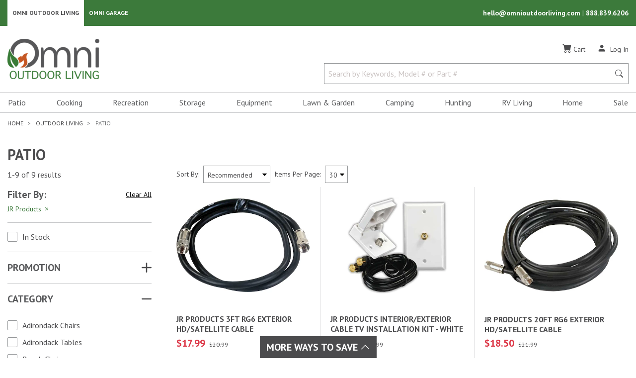

--- FILE ---
content_type: text/html; charset=utf-8
request_url: https://omnioutdoorliving.com/patio?brand=jr-products
body_size: 102276
content:

<!DOCTYPE html>
<html lang="en">
<head>
    <title>Patio Equipment &amp; Supplies | Omni Outdoor Living</title>
        <meta name="robots" content="noindex,nofollow">
    <meta charset="utf-8" />
    <meta name="viewport" content="width=device-width, initial-scale=1.0" />
        <meta name="Description" content="At Omni Outdoor Living, we have the best patio equipment &amp; supplies for you. Get anything from a patio set with a fire pit to a table umbrella base for your outdoor set up!" />
        <link rel="canonical" href="https://omnioutdoorliving.com/patio" />
    
<link rel="shortcut icon" href="/images/favicons/favicon196.png">
<link rel="icon" href="/images/favicons/favicon32.png" sizes="32x32">
<link rel="icon" href="/images/favicons/favicon57.png" sizes="57x57">
<link rel="icon" href="/images/favicons/favicon76.png" sizes="76x76">
<link rel="icon" href="/images/favicons/favicon96.png" sizes="96x96">
<link rel="icon" href="/images/favicons/favicon128.png" sizes="128x128">
<link rel="icon" href="/images/favicons/favicon167.png" sizes="167x167">
<link rel="icon" href="/images/favicons/favicon195.png" sizes="195x195">
<link rel="icon" href="/images/favicons/favicon228.png" sizes="228x228">
<link rel="apple-touch-icon" href="/images/favicons/favicon180.png">


    <link rel="stylesheet" type="text/css" href="https://fonts.googleapis.com/css2?family=PT+Sans:ital,wght@0,400;0,700;1,400;1,700&display=swap">
    <link rel="stylesheet" type="text/css" href="https://cdn.jsdelivr.net/npm/slick-carousel@1.8.1/slick/slick.min.css" />
    <link rel="stylesheet" type="text/css" href="https://cdn.jsdelivr.net/npm/slick-carousel@1.8.1/slick/slick-theme.min.css" />
    <link rel="stylesheet" type="text/css" href="/css/site.min.css?v=1qw33Bw_VuxN8W9WZ5ZLtRo7yUdl5x2KU3B2TRDkrvA" />
        <link rel="stylesheet" href="https://cdn.jsdelivr.net/npm/bootstrap-icons@1.9.1/font/bootstrap-icons.min.css">
    
    <script async src="https://www.googletagmanager.com/gtag/js?id=G-RJM8Q7MPF9"></script>
    <script>
        window.dataLayer = window.dataLayer || [];
        function gtag() { dataLayer.push(arguments); }
        gtag('js', new Date());

        gtag('config', 'G-RJM8Q7MPF9', {
            cookie_domain: 'omnioutdoorliving.com',
            cookie_flags: 'SameSite=None;Secure'
        });
    </script>

    <script>
        (function (w, d, s, l, i) {
            w[l] = w[l] || []; w[l].push({
                'gtm.start':
                    new Date().getTime(), event: 'gtm.js'
            });
            var f = d.getElementsByTagName(s)[0],
                j = d.createElement(s),
                dl = l != 'dataLayer' ? '&l=' + l : '';
            j.async = true;
            j.src = 'https://www.googletagmanager.com/gtm.js?id=' + i + dl+ '&gtm_auth=crWKmm3AVYoYOtfKBoHcZg&gtm_preview=env-1&gtm_cookies_win=x'; f.parentNode.insertBefore(j, f);
        })(window, document, 'script', 'dataLayer', 'GTM-ND67MBP');
    </script>

    
<script>
    !function (f, b, e, v, n, t, s) {
        if (f.fbq) return; n = f.fbq = function () {
            n.callMethod ? n.callMethod.apply(n, arguments) : n.queue.push(arguments);
        };
        if (!f._fbq) f._fbq = n; n.push = n; n.loaded = !0; n.version = '2.0';
        n.queue = []; t = b.createElement(e); t.async = !0;
        t.src = v; s = b.getElementsByTagName(e)[0];
        s.parentNode.insertBefore(t, s);
    }(window, document, 'script', 'https://connect.facebook.net/en_US/fbevents.js');
    fbq('init', '1293107211067952');
    fbq('track', 'PageView');
</script>
<noscript>
    <img alt="Facebook Events Script" style="display: none;" height="1" width="1" src="https://www.facebook.com/tr?id=1293107211067952&ev=PageView&noscript=1" />
</noscript>
</head>
<body id="mainBody">
        <!-- Google Tag Manager (noscript) -->
    <noscript>
        <iframe src="https://www.googletagmanager.com/ns.html?id=GTM-ND67MBP&gtm_auth=crWKmm3AVYoYOtfKBoHcZg&gtm_preview=env-1&gtm_cookies_win=x"
                height="0" width="0" style="display:none;visibility:hidden"></iframe>
    </noscript>
    <!-- End Google Tag Manager (noscript) -->

    <div id="mainMenu" class="navbar-collapse bg-white d-block d-lg-none">
    <div class="mobile-logo-container">
        <a href="/" class="">
            <span class="sr-only">Omni Outdoor Living</span>
            <img src="/images/OOL-Logo.png" class="logo-mobile" alt="Omni Outdoor Living Logo" height="52" width="120" />
        </a>
    </div>
    <button class="hamburger-close-btn" onclick="navigationToggle()" id="closeMainMenu" aria-label="Close Main Menu" title="Close Main Menu">
        <i class="bi bi-x" role="img" aria-hidden=true></i>
    </button>
    
        
<nav class="navbar p-0">
    <ul id="hamburgerMenu" class="nav d-block w-100">
                <li class="nav-item">
                    <button class="nav-link nav-link-submenu d-block text-left w-100" onclick="expandMenu(this)" data-open="navbarDropdownMenuLink-patio">
                        Patio
                    </button>
                    <div class="nav-list" id="navbarDropdownMenuLink-patio">
                            <div id="navbarDropdownSubMenu-insect-and-pest-controls">
                                

    <button class="d-block nav-link w-100 text-left nav-link-parent"
            tabindex="0"
            data-open="navbarDropdownSubMenu-insect-and-pest-controls-all-subItems"
            onclick="expandMenu(this)">
        Insect &amp; Pest Controls
    </button>


    <div class="nav-list-inner" id="navbarDropdownSubMenu-insect-and-pest-controls-all-subItems">
        <a class="d-block nav-link w-100 nav-link-parent-first" href="/insect-and-pest-controls">Insect &amp; Pest Controls</a>


    <a href="/insect-control" class="d-block nav-link w-100 text-left">
        Insect Control
    </a>




    <a href="/mosquito-and-bug-repellents" class="d-block nav-link w-100 text-left">
        Bug Repellents
    </a>


    </div>

                            </div>
                            <div id="navbarDropdownSubMenu-deck-and-patio-boxes">
                                

    <a href="/deck-and-patio-boxes" class="d-block nav-link w-100 text-left">
        Deck &amp; Patio Boxes
    </a>



                            </div>
                            <div id="navbarDropdownSubMenu-canopies-shades-and-umbrellas">
                                

    <button class="d-block nav-link w-100 text-left nav-link-parent"
            tabindex="0"
            data-open="navbarDropdownSubMenu-canopies-shades-and-umbrellas-all-subItems"
            onclick="expandMenu(this)">
        Canopies, Shades &amp; Umbrellas
    </button>


    <div class="nav-list-inner" id="navbarDropdownSubMenu-canopies-shades-and-umbrellas-all-subItems">
        <a class="d-block nav-link w-100 nav-link-parent-first" href="/canopies-shades-and-umbrellas">Canopies, Shades &amp; Umbrellas</a>


    <a href="/beach-tents" class="d-block nav-link w-100 text-left">
        Beach Tents
    </a>




    <a href="/canopy-and-shelter-weights" class="d-block nav-link w-100 text-left">
        Canopy &amp; Shelter Weight Bags
    </a>




    <a href="/gazebos-and-pergolas" class="d-block nav-link w-100 text-left">
        Gazebos &amp; Pergolas
    </a>




    <button class="d-block nav-link w-100 text-left nav-link-parent"
            tabindex="0"
            data-open="navbarDropdownSubMenu-canopies-shades-and-umbrellas-subItems-3-all-subItems"
            onclick="expandMenu(this)">
        Pop Up Tents &amp; Accessories
    </button>


    <div class="nav-list-inner" id="navbarDropdownSubMenu-canopies-shades-and-umbrellas-subItems-3-all-subItems">
        <a class="d-block nav-link w-100 nav-link-parent-first" href="/pop-up-tents-and-accessories">Pop Up Tents &amp; Accessories</a>


    <a href="/pop-up-tents-and-canopies" class="d-block nav-link w-100 text-left">
        Pop Up Tents
    </a>




    <a href="/pop-up-tent-replacement-tops" class="d-block nav-link w-100 text-left">
        Canopy Replacement Tops
    </a>




    <a href="/pop-up-tent-storage-bags" class="d-block nav-link w-100 text-left">
        Pop Up Tent Storage Bags
    </a>




    <a href="/pop-up-tent-walls-and-footprints" class="d-block nav-link w-100 text-left">
        Pop Up Tent Walls &amp; Footprints
    </a>




    <a href="/canopy-and-shelter-weights" class="d-block nav-link w-100 text-left">
        Canopy &amp; Shelter Weight Bags
    </a>




    <a href="/pop-up-tent-accessories" class="d-block nav-link w-100 text-left">
        Pop Up Tent Accessories
    </a>


    </div>


    <button class="d-block nav-link w-100 text-left nav-link-parent"
            tabindex="0"
            data-open="navbarDropdownSubMenu-canopies-shades-and-umbrellas-subItems-4-all-subItems"
            onclick="expandMenu(this)">
        Screen Tents &amp; Accessories
    </button>


    <div class="nav-list-inner" id="navbarDropdownSubMenu-canopies-shades-and-umbrellas-subItems-4-all-subItems">
        <a class="d-block nav-link w-100 nav-link-parent-first" href="/screen-tents-and-accessories">Screen Tents &amp; Accessories</a>


    <a href="/screen-tents" class="d-block nav-link w-100 text-left">
        Screen Tents
    </a>




    <a href="/screen-tent-floors" class="d-block nav-link w-100 text-left">
        Canopy &amp; Shelter Floors
    </a>




    <a href="/screen-tent-rain-flys" class="d-block nav-link w-100 text-left">
        Canopy &amp; Shelter Rain Flys
    </a>




    <a href="/screen-tent-walls-and-wind-panels" class="d-block nav-link w-100 text-left">
        Canopy &amp; Shelter Walls
    </a>


    </div>


    <button class="d-block nav-link w-100 text-left nav-link-parent"
            tabindex="0"
            data-open="navbarDropdownSubMenu-canopies-shades-and-umbrellas-subItems-5-all-subItems"
            onclick="expandMenu(this)">
        Shades &amp; Accessories
    </button>


    <div class="nav-list-inner" id="navbarDropdownSubMenu-canopies-shades-and-umbrellas-subItems-5-all-subItems">
        <a class="d-block nav-link w-100 nav-link-parent-first" href="/shades-and-accessories">Shades &amp; Accessories</a>


    <a href="/shade-sails" class="d-block nav-link w-100 text-left">
        Shade Sails
    </a>




    <a href="/shade-cloths" class="d-block nav-link w-100 text-left">
        Shade Cloths
    </a>




    <a href="/shade-cloth-accessories" class="d-block nav-link w-100 text-left">
        Shade Cloth Accessories
    </a>


    </div>


    <button class="d-block nav-link w-100 text-left nav-link-parent"
            tabindex="0"
            data-open="navbarDropdownSubMenu-canopies-shades-and-umbrellas-subItems-6-all-subItems"
            onclick="expandMenu(this)">
        Umbrellas &amp; Accessories
    </button>


    <div class="nav-list-inner" id="navbarDropdownSubMenu-canopies-shades-and-umbrellas-subItems-6-all-subItems">
        <a class="d-block nav-link w-100 nav-link-parent-first" href="/umbrellas-and-accessories">Umbrellas &amp; Accessories</a>


    <a href="/patio-umbrellas" class="d-block nav-link w-100 text-left">
        Umbrellas
    </a>




    <a href="/umbrella-bases" class="d-block nav-link w-100 text-left">
        Umbrella Bases
    </a>




    <a href="/umbrella-screens" class="d-block nav-link w-100 text-left">
        Umbrella Screens
    </a>




    <a href="/beach-umbrellas" class="d-block nav-link w-100 text-left">
        Beach Umbrellas
    </a>


    </div>
    </div>

                            </div>
                            <div id="navbarDropdownSubMenu-fire-pits-and-accessories">
                                

    <button class="d-block nav-link w-100 text-left nav-link-parent"
            tabindex="0"
            data-open="navbarDropdownSubMenu-fire-pits-and-accessories-all-subItems"
            onclick="expandMenu(this)">
        Fire Pits &amp; Accessories
    </button>


    <div class="nav-list-inner" id="navbarDropdownSubMenu-fire-pits-and-accessories-all-subItems">
        <a class="d-block nav-link w-100 nav-link-parent-first" href="/fire-pits-and-accessories">Fire Pits &amp; Accessories</a>


    <button class="d-block nav-link w-100 text-left nav-link-parent"
            tabindex="0"
            data-open="navbarDropdownSubMenu-fire-pits-and-accessories-subItems-0-all-subItems"
            onclick="expandMenu(this)">
        Fire Pits
    </button>


    <div class="nav-list-inner" id="navbarDropdownSubMenu-fire-pits-and-accessories-subItems-0-all-subItems">
        <a class="d-block nav-link w-100 nav-link-parent-first" href="/fire-pits">Fire Pits</a>


    <a href="/gas-fire-pits" class="d-block nav-link w-100 text-left">
        Gas Fire Pits
    </a>




    <a href="/wood-burning-fire-pits-and-rings" class="d-block nav-link w-100 text-left">
        Wood Burning Fire Pits &amp; Rings
    </a>




    <a href="/cauldron-fire-pits" class="d-block nav-link w-100 text-left">
        Cauldron Fire Pits
    </a>


    </div>


    <button class="d-block nav-link w-100 text-left nav-link-parent"
            tabindex="0"
            data-open="navbarDropdownSubMenu-fire-pits-and-accessories-subItems-1-all-subItems"
            onclick="expandMenu(this)">
        Fire Pit Accessories
    </button>


    <div class="nav-list-inner" id="navbarDropdownSubMenu-fire-pits-and-accessories-subItems-1-all-subItems">
        <a class="d-block nav-link w-100 nav-link-parent-first" href="/fire-pit-accessories">Fire Pit Accessories</a>


    <a href="/fire-pit-wood-grates" class="d-block nav-link w-100 text-left">
        Fire Pit Grates
    </a>




    <a href="/fire-pit-cooking-racks" class="d-block nav-link w-100 text-left">
        Fire Pit Cooking Grates
    </a>




    <a href="/fire-pit-spark-screens" class="d-block nav-link w-100 text-left">
        Fire Pit Screens
    </a>




    <a href="/fire-pit-wind-guards" class="d-block nav-link w-100 text-left">
        Fire Pit Wind Guards
    </a>




    <a href="/fire-pit-pokers-and-tongs" class="d-block nav-link w-100 text-left">
        Fire Pit Pokers &amp; Tongs
    </a>




    <button class="d-block nav-link w-100 text-left nav-link-parent"
            tabindex="0"
            data-open="navbarDropdownSubMenu-fire-pits-and-accessories-subItems-1-subItems-5-all-subItems"
            onclick="expandMenu(this)">
        Fire Pit Glass, Rocks, &amp; Accent Logs
    </button>


    <div class="nav-list-inner" id="navbarDropdownSubMenu-fire-pits-and-accessories-subItems-1-subItems-5-all-subItems">
        <a class="d-block nav-link w-100 nav-link-parent-first" href="/fire-pit-glass-rocks-and-accent-logs">Fire Pit Glass, Rocks, &amp; Accent Logs</a>


    <a href="/fire-pit-glass" class="d-block nav-link w-100 text-left">
        Fire Pit Glass
    </a>




    <a href="/fire-pit-rocks" class="d-block nav-link w-100 text-left">
        Fire Pit Rocks
    </a>




    <a href="/fire-pit-accent-logs" class="d-block nav-link w-100 text-left">
        Fire Pit Accent Logs
    </a>


    </div>


    <a href="/roasting-sticks" class="d-block nav-link w-100 text-left">
        Roasting Sticks
    </a>


    </div>


    <button class="d-block nav-link w-100 text-left nav-link-parent"
            tabindex="0"
            data-open="navbarDropdownSubMenu-fire-pits-and-accessories-subItems-2-all-subItems"
            onclick="expandMenu(this)">
        Fire Pit Fuel &amp; Fire Starters
    </button>


    <div class="nav-list-inner" id="navbarDropdownSubMenu-fire-pits-and-accessories-subItems-2-all-subItems">
        <a class="d-block nav-link w-100 nav-link-parent-first" href="/fire-pit-fuel-and-fire-starters">Fire Pit Fuel &amp; Fire Starters</a>


    <a href="/fire-pit-pellets" class="d-block nav-link w-100 text-left">
        Fire Pit Pellets
    </a>




    <a href="/fire-starters" class="d-block nav-link w-100 text-left">
        Fire Starters
    </a>


    </div>
    </div>

                            </div>
                            <div id="navbarDropdownSubMenu-firewood-racks-and-accessories">
                                

    <button class="d-block nav-link w-100 text-left nav-link-parent"
            tabindex="0"
            data-open="navbarDropdownSubMenu-firewood-racks-and-accessories-all-subItems"
            onclick="expandMenu(this)">
        Firewood Racks &amp; Accessories
    </button>


    <div class="nav-list-inner" id="navbarDropdownSubMenu-firewood-racks-and-accessories-all-subItems">
        <a class="d-block nav-link w-100 nav-link-parent-first" href="/firewood-racks-and-accessories">Firewood Racks &amp; Accessories</a>


    <a href="/outdoor-firewood-racks" class="d-block nav-link w-100 text-left">
        Firewood Racks
    </a>


    </div>

                            </div>
                            <div id="navbarDropdownSubMenu-coolers-and-accessories">
                                

    <button class="d-block nav-link w-100 text-left nav-link-parent"
            tabindex="0"
            data-open="navbarDropdownSubMenu-coolers-and-accessories-all-subItems"
            onclick="expandMenu(this)">
        Coolers &amp; Accessories
    </button>


    <div class="nav-list-inner" id="navbarDropdownSubMenu-coolers-and-accessories-all-subItems">
        <a class="d-block nav-link w-100 nav-link-parent-first" href="/coolers-and-accessories">Coolers &amp; Accessories</a>


    <a href="/coolers" class="d-block nav-link w-100 text-left">
        Coolers
    </a>




    <a href="/cooler-baskets" class="d-block nav-link w-100 text-left">
        Cooler Baskets
    </a>




    <a href="/cooler-accessories" class="d-block nav-link w-100 text-left">
        Cooler Accessories
    </a>




    <a href="/cooler-dividers" class="d-block nav-link w-100 text-left">
        Cooler Dividers
    </a>




    <a href="/cooler-ice-packs" class="d-block nav-link w-100 text-left">
        Cooler Ice Packs
    </a>




    <a href="/water-jugs" class="d-block nav-link w-100 text-left">
        Water Jugs
    </a>


    </div>

                            </div>
                            <div id="navbarDropdownSubMenu-entertainment">
                                

    <button class="d-block nav-link w-100 text-left nav-link-parent"
            tabindex="0"
            data-open="navbarDropdownSubMenu-entertainment-all-subItems"
            onclick="expandMenu(this)">
        Entertainment
    </button>


    <div class="nav-list-inner" id="navbarDropdownSubMenu-entertainment-all-subItems">
        <a class="d-block nav-link w-100 nav-link-parent-first" href="/entertainment">Entertainment</a>


    <a href="/tvs" class="d-block nav-link w-100 text-left">
        TVs
    </a>




    <button class="d-block nav-link w-100 text-left nav-link-parent"
            tabindex="0"
            data-open="navbarDropdownSubMenu-entertainment-subItems-1-all-subItems"
            onclick="expandMenu(this)">
        TV Accessories
    </button>


    <div class="nav-list-inner" id="navbarDropdownSubMenu-entertainment-subItems-1-all-subItems">
        <a class="d-block nav-link w-100 nav-link-parent-first" href="/tv-accessories">TV Accessories</a>


    <a href="/tv-mounts" class="d-block nav-link w-100 text-left">
        TV Mounts
    </a>




    <a href="/tv-remote-controls-and-holders" class="d-block nav-link w-100 text-left">
        TV Remote Controls &amp; Holders
    </a>




    <a href="/tv-acdc-converter" class="d-block nav-link w-100 text-left">
        TV AC/DC Converter
    </a>




    <a href="/tv-covers" class="d-block nav-link w-100 text-left">
        TV Covers
    </a>




    <button class="d-block nav-link w-100 text-left nav-link-parent"
            tabindex="0"
            data-open="navbarDropdownSubMenu-entertainment-subItems-1-subItems-4-all-subItems"
            onclick="expandMenu(this)">
        Coaxial Cables, Connectors, &amp; Splitters
    </button>


    <div class="nav-list-inner" id="navbarDropdownSubMenu-entertainment-subItems-1-subItems-4-all-subItems">
        <a class="d-block nav-link w-100 nav-link-parent-first" href="/coaxial-cables-connectors-and-splitters">Coaxial Cables, Connectors, &amp; Splitters</a>


    <a href="/coaxial-cables" class="d-block nav-link w-100 text-left">
        Coaxial Cables
    </a>




    <a href="/coaxial-connectors-and-splitters" class="d-block nav-link w-100 text-left">
        Coaxial Connectors &amp; Splitters
    </a>


    </div>


    <a href="/hdmi-cables" class="d-block nav-link w-100 text-left">
        HDMI Cables
    </a>


    </div>
    </div>

                            </div>
                            <div id="navbarDropdownSubMenu-patio-lighting">
                                

    <button class="d-block nav-link w-100 text-left nav-link-parent"
            tabindex="0"
            data-open="navbarDropdownSubMenu-patio-lighting-all-subItems"
            onclick="expandMenu(this)">
        Patio Lighting
    </button>


    <div class="nav-list-inner" id="navbarDropdownSubMenu-patio-lighting-all-subItems">
        <a class="d-block nav-link w-100 nav-link-parent-first" href="/patio-lighting">Patio Lighting</a>


    <a href="/string-lighting" class="d-block nav-link w-100 text-left">
        String Lighting
    </a>


    </div>

                            </div>
                            <div id="navbarDropdownSubMenu-furniture">
                                

    <button class="d-block nav-link w-100 text-left nav-link-parent"
            tabindex="0"
            data-open="navbarDropdownSubMenu-furniture-all-subItems"
            onclick="expandMenu(this)">
        Furniture
    </button>


    <div class="nav-list-inner" id="navbarDropdownSubMenu-furniture-all-subItems">
        <a class="d-block nav-link w-100 nav-link-parent-first" href="/furniture">Furniture</a>


    <button class="d-block nav-link w-100 text-left nav-link-parent"
            tabindex="0"
            data-open="navbarDropdownSubMenu-furniture-subItems-0-all-subItems"
            onclick="expandMenu(this)">
        Dining Furniture
    </button>


    <div class="nav-list-inner" id="navbarDropdownSubMenu-furniture-subItems-0-all-subItems">
        <a class="d-block nav-link w-100 nav-link-parent-first" href="/dining-furniture">Dining Furniture</a>


    <a href="/bistro-tables-and-chairs" class="d-block nav-link w-100 text-left">
        Bistro Tables &amp; Chairs
    </a>


    </div>


    <button class="d-block nav-link w-100 text-left nav-link-parent"
            tabindex="0"
            data-open="navbarDropdownSubMenu-furniture-subItems-1-all-subItems"
            onclick="expandMenu(this)">
        Patio Chairs &amp; Accessories
    </button>


    <div class="nav-list-inner" id="navbarDropdownSubMenu-furniture-subItems-1-all-subItems">
        <a class="d-block nav-link w-100 nav-link-parent-first" href="/patio-chairs-and-accessories">Patio Chairs &amp; Accessories</a>


    <a href="/camping-chairs-stools-and-accessories" class="d-block nav-link w-100 text-left">
        Camping Chairs &amp; Stools
    </a>




    <a href="/director-chairs" class="d-block nav-link w-100 text-left">
        Director Chairs
    </a>




    <a href="/zero-gravity-chairs" class="d-block nav-link w-100 text-left">
        Gravity Chairs
    </a>




    <a href="/patio-chair-accessories" class="d-block nav-link w-100 text-left">
        Patio Chair Accessories
    </a>




    <a href="/adirondack-chairs" class="d-block nav-link w-100 text-left">
        Adirondack Chairs
    </a>




    <a href="/beach-chairs" class="d-block nav-link w-100 text-left">
        Beach Chairs
    </a>




    <a href="/camping-chair-sunshades" class="d-block nav-link w-100 text-left">
        Camping Chair Sunshades
    </a>


    </div>


    <a href="/lounge-furniture" class="d-block nav-link w-100 text-left">
        Lounge Furniture
    </a>




    <button class="d-block nav-link w-100 text-left nav-link-parent"
            tabindex="0"
            data-open="navbarDropdownSubMenu-furniture-subItems-3-all-subItems"
            onclick="expandMenu(this)">
        Foldable Furniture
    </button>


    <div class="nav-list-inner" id="navbarDropdownSubMenu-furniture-subItems-3-all-subItems">
        <a class="d-block nav-link w-100 nav-link-parent-first" href="/foldable-furniture">Foldable Furniture</a>


    <a href="/folding-chairs" class="d-block nav-link w-100 text-left">
        Folding Chairs
    </a>




    <a href="/folding-benches" class="d-block nav-link w-100 text-left">
        Folding Benches
    </a>




    <a href="/folding-tables" class="d-block nav-link w-100 text-left">
        Folding Tables
    </a>




    <a href="/picnic-tables" class="d-block nav-link w-100 text-left">
        Picnic Tables
    </a>


    </div>


    <button class="d-block nav-link w-100 text-left nav-link-parent"
            tabindex="0"
            data-open="navbarDropdownSubMenu-furniture-subItems-4-all-subItems"
            onclick="expandMenu(this)">
        Adirondack Furniture
    </button>


    <div class="nav-list-inner" id="navbarDropdownSubMenu-furniture-subItems-4-all-subItems">
        <a class="d-block nav-link w-100 nav-link-parent-first" href="/adirondack-furniture">Adirondack Furniture</a>


    <a href="/adirondack-tables" class="d-block nav-link w-100 text-left">
        Adirondack Tables
    </a>


    </div>


    <a href="/picnic-tables" class="d-block nav-link w-100 text-left">
        Picnic Tables
    </a>




    <a href="/beach-chairs" class="d-block nav-link w-100 text-left">
        Beach Chairs
    </a>




    <a href="/storage-tables" class="d-block nav-link w-100 text-left">
        Storage Tables
    </a>




    <a href="/patio-benches" class="d-block nav-link w-100 text-left">
        Patio Benches
    </a>




    <a href="/outdoor-bars" class="d-block nav-link w-100 text-left">
        Outdoor Bars
    </a>


    </div>

                            </div>
                            <div id="navbarDropdownSubMenu-outdoor-rugs-mats-and-accessories">
                                

    <button class="d-block nav-link w-100 text-left nav-link-parent"
            tabindex="0"
            data-open="navbarDropdownSubMenu-outdoor-rugs-mats-and-accessories-all-subItems"
            onclick="expandMenu(this)">
        Outdoor Rugs, Mats &amp; Accessories
    </button>


    <div class="nav-list-inner" id="navbarDropdownSubMenu-outdoor-rugs-mats-and-accessories-all-subItems">
        <a class="d-block nav-link w-100 nav-link-parent-first" href="/outdoor-rugs-mats-and-accessories">Outdoor Rugs, Mats &amp; Accessories</a>


    <a href="/outdoor-rugs-and-mats" class="d-block nav-link w-100 text-left">
        Outdoor Rugs
    </a>




    <a href="/door-mats" class="d-block nav-link w-100 text-left">
        Door Mats &amp; Boot Trays
    </a>




    <a href="/utility-mats" class="d-block nav-link w-100 text-left">
        Utility Mats
    </a>


    </div>

                            </div>
                            <div id="navbarDropdownSubMenu-drinkware">
                                

    <button class="d-block nav-link w-100 text-left nav-link-parent"
            tabindex="0"
            data-open="navbarDropdownSubMenu-drinkware-all-subItems"
            onclick="expandMenu(this)">
        Drinkware
    </button>


    <div class="nav-list-inner" id="navbarDropdownSubMenu-drinkware-all-subItems">
        <a class="d-block nav-link w-100 nav-link-parent-first" href="/drinkware">Drinkware</a>


    <a href="/insulated-drinkware" class="d-block nav-link w-100 text-left">
        Insulated Drinkware
    </a>




    <a href="/glasses-and-mugs" class="d-block nav-link w-100 text-left">
        Glasses &amp; Mugs
    </a>




    <a href="/can-coolers-and-coozies" class="d-block nav-link w-100 text-left">
        Can Coolers &amp; Coozies
    </a>


    </div>

                            </div>
                            <div id="navbarDropdownSubMenu-outdoor-throw-pillows">
                                

    <a href="/outdoor-throw-pillows" class="d-block nav-link w-100 text-left">
        Throw Pillows
    </a>



                            </div>
                            <div id="navbarDropdownSubMenu-heating">
                                

    <button class="d-block nav-link w-100 text-left nav-link-parent"
            tabindex="0"
            data-open="navbarDropdownSubMenu-heating-all-subItems"
            onclick="expandMenu(this)">
        Heating
    </button>


    <div class="nav-list-inner" id="navbarDropdownSubMenu-heating-all-subItems">
        <a class="d-block nav-link w-100 nav-link-parent-first" href="/heating">Heating</a>


    <button class="d-block nav-link w-100 text-left nav-link-parent"
            tabindex="0"
            data-open="navbarDropdownSubMenu-heating-subItems-0-all-subItems"
            onclick="expandMenu(this)">
        Patio Heaters &amp; Accessories
    </button>


    <div class="nav-list-inner" id="navbarDropdownSubMenu-heating-subItems-0-all-subItems">
        <a class="d-block nav-link w-100 nav-link-parent-first" href="/patio-heaters-and-accessories">Patio Heaters &amp; Accessories</a>


    <a href="/patio-heaters" class="d-block nav-link w-100 text-left">
        Patio Heaters
    </a>




    <a href="/patio-heater-tables" class="d-block nav-link w-100 text-left">
        Patio Heater Tables
    </a>


    </div>


    <a href="/portable-heaters-and-accessories" class="d-block nav-link w-100 text-left">
        Portable Heaters &amp; Accessories
    </a>


    </div>

                            </div>
                            <div id="navbarDropdownSubMenu-portable-bluetooth-speakers">
                                

    <a href="/portable-bluetooth-speakers" class="d-block nav-link w-100 text-left">
        Portable Bluetooth Speakers
    </a>



                            </div>
                    </div>
                </li>
                <li class="nav-item">
                    <button class="nav-link nav-link-submenu d-block text-left w-100" onclick="expandMenu(this)" data-open="navbarDropdownMenuLink-cooking">
                        Cooking
                    </button>
                    <div class="nav-list" id="navbarDropdownMenuLink-cooking">
                            <div id="navbarDropdownSubMenu-grills">
                                

    <button class="d-block nav-link w-100 text-left nav-link-parent"
            tabindex="0"
            data-open="navbarDropdownSubMenu-grills-all-subItems"
            onclick="expandMenu(this)">
        Grills
    </button>


    <div class="nav-list-inner" id="navbarDropdownSubMenu-grills-all-subItems">
        <a class="d-block nav-link w-100 nav-link-parent-first" href="/grills">Grills</a>


    <a href="/pellet-grills" class="d-block nav-link w-100 text-left">
        Pellet Grills
    </a>




    <a href="/charcoal-grills" class="d-block nav-link w-100 text-left">
        Charcoal Grills
    </a>




    <a href="/gas-grills" class="d-block nav-link w-100 text-left">
        Gas Grills
    </a>




    <a href="/kamado-grills" class="d-block nav-link w-100 text-left">
        Kamado Grills
    </a>




    <a href="/outdoor-kitchen-builtin-grills-and-accessories" class="d-block nav-link w-100 text-left">
        Built In Grills
    </a>




    <a href="/grill-replacement-parts" class="d-block nav-link w-100 text-left">
        Grill Replacement Parts
    </a>


    </div>

                            </div>
                            <div id="navbarDropdownSubMenu-griddles">
                                

    <a href="/griddles" class="d-block nav-link w-100 text-left">
        Griddles
    </a>



                            </div>
                            <div id="navbarDropdownSubMenu-cookers">
                                

    <button class="d-block nav-link w-100 text-left nav-link-parent"
            tabindex="0"
            data-open="navbarDropdownSubMenu-cookers-all-subItems"
            onclick="expandMenu(this)">
        Cookers
    </button>


    <div class="nav-list-inner" id="navbarDropdownSubMenu-cookers-all-subItems">
        <a class="d-block nav-link w-100 nav-link-parent-first" href="/cookers">Cookers</a>


    <a href="/propane-cookers" class="d-block nav-link w-100 text-left">
        Propane Cookers
    </a>




    <a href="/outdoor-fryers-and-accessories" class="d-block nav-link w-100 text-left">
        Outdoor Fryers &amp; Accessories
    </a>




    <a href="/outdoor-kettles-and-accessories" class="d-block nav-link w-100 text-left">
        Outdoor Kettles &amp; Accessories
    </a>


    </div>

                            </div>
                            <div id="navbarDropdownSubMenu-smokers">
                                

    <button class="d-block nav-link w-100 text-left nav-link-parent"
            tabindex="0"
            data-open="navbarDropdownSubMenu-smokers-all-subItems"
            onclick="expandMenu(this)">
        Smokers
    </button>


    <div class="nav-list-inner" id="navbarDropdownSubMenu-smokers-all-subItems">
        <a class="d-block nav-link w-100 nav-link-parent-first" href="/smokers">Smokers</a>


    <a href="/charcoalwood-smokers" class="d-block nav-link w-100 text-left">
        Charcoal/Wood Smokers
    </a>




    <a href="/electric-smokers" class="d-block nav-link w-100 text-left">
        Electric Smokers
    </a>


    </div>

                            </div>
                            <div id="navbarDropdownSubMenu-pizza-ovens-and-accessories">
                                

    <button class="d-block nav-link w-100 text-left nav-link-parent"
            tabindex="0"
            data-open="navbarDropdownSubMenu-pizza-ovens-and-accessories-all-subItems"
            onclick="expandMenu(this)">
        Pizza Ovens &amp; Accessories
    </button>


    <div class="nav-list-inner" id="navbarDropdownSubMenu-pizza-ovens-and-accessories-all-subItems">
        <a class="d-block nav-link w-100 nav-link-parent-first" href="/pizza-ovens-and-accessories">Pizza Ovens &amp; Accessories</a>


    <a href="/pizza-ovens" class="d-block nav-link w-100 text-left">
        Pizza Ovens
    </a>




    <a href="/pizza-stones" class="d-block nav-link w-100 text-left">
        Pizza Stones
    </a>


    </div>

                            </div>
                            <div id="navbarDropdownSubMenu-outdoor-kitchen">
                                

    <a href="/outdoor-kitchen" class="d-block nav-link w-100 text-left">
        Outdoor Kitchen
    </a>



                            </div>
                            <div id="navbarDropdownSubMenu-cooking-accessories">
                                

    <button class="d-block nav-link w-100 text-left nav-link-parent"
            tabindex="0"
            data-open="navbarDropdownSubMenu-cooking-accessories-all-subItems"
            onclick="expandMenu(this)">
        Cooking Accessories
    </button>


    <div class="nav-list-inner" id="navbarDropdownSubMenu-cooking-accessories-all-subItems">
        <a class="d-block nav-link w-100 nav-link-parent-first" href="/cooking-accessories">Cooking Accessories</a>


    <a href="/utility-mats" class="d-block nav-link w-100 text-left">
        Utility Mats
    </a>




    <a href="/aprons" class="d-block nav-link w-100 text-left">
        Aprons
    </a>




    <a href="/propane-and-components" class="d-block nav-link w-100 text-left">
        Propane Supplies &amp; Components
    </a>




    <a href="/grill-and-cooker-covers-and-carrying-bags" class="d-block nav-link w-100 text-left">
        Grill/Cooker Covers &amp; Bags
    </a>




    <a href="/chimneys-sparks-and-lighters" class="d-block nav-link w-100 text-left">
        Sparks &amp; Lighters
    </a>




    <a href="/grill-tables-carts-and-feet" class="d-block nav-link w-100 text-left">
        Grill Tables &amp; Carts
    </a>




    <a href="/grill-cleaning-tools" class="d-block nav-link w-100 text-left">
        Grill Cleaning Tools
    </a>




    <a href="/grilling-pellets" class="d-block nav-link w-100 text-left">
        Pellets
    </a>




    <a href="/grilling-charcoal" class="d-block nav-link w-100 text-left">
        Charcoal
    </a>




    <a href="/grillcooker-grates-and-racks" class="d-block nav-link w-100 text-left">
        Grates &amp; Racks
    </a>




    <a href="/grease-and-ash-management" class="d-block nav-link w-100 text-left">
        Grease &amp; Ash Management
    </a>




    <a href="/grill-and-cooker-attachments" class="d-block nav-link w-100 text-left">
        Grill &amp; Cooker Attachments
    </a>




    <a href="/wood-smoking-chips" class="d-block nav-link w-100 text-left">
        Wood Smoking Chips
    </a>


    </div>

                            </div>
                            <div id="navbarDropdownSubMenu-cookware-and-utensils">
                                

    <button class="d-block nav-link w-100 text-left nav-link-parent"
            tabindex="0"
            data-open="navbarDropdownSubMenu-cookware-and-utensils-all-subItems"
            onclick="expandMenu(this)">
        Cookware &amp; Utensils
    </button>


    <div class="nav-list-inner" id="navbarDropdownSubMenu-cookware-and-utensils-all-subItems">
        <a class="d-block nav-link w-100 nav-link-parent-first" href="/cookware-and-utensils">Cookware &amp; Utensils</a>


    <a href="/grilling-utensils-and-tools" class="d-block nav-link w-100 text-left">
        Utensils &amp; Tools
    </a>




    <a href="/oven-mitts-and-pot-holders" class="d-block nav-link w-100 text-left">
        Oven Mitts &amp; Potholders
    </a>




    <a href="/grilling-cookware" class="d-block nav-link w-100 text-left">
        Grilling Cookware
    </a>




    <a href="/cookware-cleaners-conditioners-and-scrubbers" class="d-block nav-link w-100 text-left">
        Cookware Cleaning
    </a>




    <button class="d-block nav-link w-100 text-left nav-link-parent"
            tabindex="0"
            data-open="navbarDropdownSubMenu-cookware-and-utensils-subItems-4-all-subItems"
            onclick="expandMenu(this)">
        Cookware 
    </button>


    <div class="nav-list-inner" id="navbarDropdownSubMenu-cookware-and-utensils-subItems-4-all-subItems">
        <a class="d-block nav-link w-100 nav-link-parent-first" href="/cookware">Cookware </a>


    <a href="/dutch-ovens" class="d-block nav-link w-100 text-left">
        Dutch Ovens
    </a>




    <a href="/dutch-oven-liners-and-tools" class="d-block nav-link w-100 text-left">
        Dutch Oven Liners &amp; Tools
    </a>




    <a href="/skillets" class="d-block nav-link w-100 text-left">
        Griddles &amp; Skillets
    </a>




    <a href="/skillet-covers-and-lids" class="d-block nav-link w-100 text-left">
        Griddle &amp; Skillet Covers
    </a>




    <a href="/casserole-dishes-and-covers" class="d-block nav-link w-100 text-left">
        Casserole Dishes &amp; Covers
    </a>




    <a href="/pots-and-pans-sets" class="d-block nav-link w-100 text-left">
        Pots &amp; Pans Sets
    </a>


    </div>


    <a href="/kitchen-knives-and-knife-sets" class="d-block nav-link w-100 text-left">
        Knife Sets
    </a>




    <a href="/meat-processing-and-storage-equipment" class="d-block nav-link w-100 text-left">
        Meat Processing &amp; Storage Equipment
    </a>




    <a href="/roasting-sticks" class="d-block nav-link w-100 text-left">
        Roasting Sticks
    </a>


    </div>

                            </div>
                            <div id="navbarDropdownSubMenu-food-preparation">
                                

    <button class="d-block nav-link w-100 text-left nav-link-parent"
            tabindex="0"
            data-open="navbarDropdownSubMenu-food-preparation-all-subItems"
            onclick="expandMenu(this)">
        Food Preparation
    </button>


    <div class="nav-list-inner" id="navbarDropdownSubMenu-food-preparation-all-subItems">
        <a class="d-block nav-link w-100 nav-link-parent-first" href="/food-preparation">Food Preparation</a>


    <a href="/cutting-boards" class="d-block nav-link w-100 text-left">
        Cutting Boards
    </a>




    <a href="/cooking-seasonings" class="d-block nav-link w-100 text-left">
        Seasonings
    </a>




    <a href="/cooking-thermometers-and-accessories" class="d-block nav-link w-100 text-left">
        Cooking Thermometers
    </a>




    <button class="d-block nav-link w-100 text-left nav-link-parent"
            tabindex="0"
            data-open="navbarDropdownSubMenu-food-preparation-subItems-3-all-subItems"
            onclick="expandMenu(this)">
        Vacuum Sealers &amp; Storage Bags
    </button>


    <div class="nav-list-inner" id="navbarDropdownSubMenu-food-preparation-subItems-3-all-subItems">
        <a class="d-block nav-link w-100 nav-link-parent-first" href="/vacuum-sealers-and-storage-bags">Vacuum Sealers &amp; Storage Bags</a>


    <a href="/food-storage-bags-and-containers" class="d-block nav-link w-100 text-left">
        Food Storage Bags &amp; Containers
    </a>




    <a href="/vacuum-sealers" class="d-block nav-link w-100 text-left">
        Vacuum Sealers
    </a>


    </div>
    </div>

                            </div>
                    </div>
                </li>
                <li class="nav-item">
                    <button class="nav-link nav-link-submenu d-block text-left w-100" onclick="expandMenu(this)" data-open="navbarDropdownMenuLink-recreation">
                        Recreation
                    </button>
                    <div class="nav-list" id="navbarDropdownMenuLink-recreation">
                            <div id="navbarDropdownSubMenu-bicycles-and-accessories">
                                

    <button class="d-block nav-link w-100 text-left nav-link-parent"
            tabindex="0"
            data-open="navbarDropdownSubMenu-bicycles-and-accessories-all-subItems"
            onclick="expandMenu(this)">
        Bicycles &amp; Accessories
    </button>


    <div class="nav-list-inner" id="navbarDropdownSubMenu-bicycles-and-accessories-all-subItems">
        <a class="d-block nav-link w-100 nav-link-parent-first" href="/bicycles-and-accessories">Bicycles &amp; Accessories</a>


    <a href="/electric-bicycles" class="d-block nav-link w-100 text-left">
        Electric Bikes
    </a>




    <a href="/electric-bicycle-batteries-and-chargers" class="d-block nav-link w-100 text-left">
        Electric Bike Batteries &amp; Chargers
    </a>




    <a href="/bicycle-accessories" class="d-block nav-link w-100 text-left">
        Bike Accessories
    </a>




    <a href="/bicycle-cargo-bags" class="d-block nav-link w-100 text-left">
        Bike Cargo Bags
    </a>




    <a href="/bicycle-cargo-racks" class="d-block nav-link w-100 text-left">
        Bike Racks
    </a>




    <a href="/bicycle-cargo-trailers" class="d-block nav-link w-100 text-left">
        Bike Trailers
    </a>




    <a href="/bicycle-lights" class="d-block nav-link w-100 text-left">
        Bicycle Lights
    </a>




    <a href="/bicycle-tires-and-tubes" class="d-block nav-link w-100 text-left">
        Bike Tires
    </a>




    <a href="/bike-racks-carriers-and-accessories" class="d-block nav-link w-100 text-left">
        Bike Racks &amp; Carriers
    </a>




    <a href="/bicycle-rack-storage-docks" class="d-block nav-link w-100 text-left">
        Bicycle Rack Storage Docks
    </a>




    <a href="/bicycle-storage-racks-and-accessories" class="d-block nav-link w-100 text-left">
        Bicycle Storage Racks &amp; Accessories
    </a>




    <a href="/adult-bicycles" class="d-block nav-link w-100 text-left">
        Adult Bicycles
    </a>




    <a href="/kids-bicycles" class="d-block nav-link w-100 text-left">
        Kids Bicycles
    </a>


    </div>

                            </div>
                            <div id="navbarDropdownSubMenu-winter-sports">
                                

    <button class="d-block nav-link w-100 text-left nav-link-parent"
            tabindex="0"
            data-open="navbarDropdownSubMenu-winter-sports-all-subItems"
            onclick="expandMenu(this)">
        Winter Sports
    </button>


    <div class="nav-list-inner" id="navbarDropdownSubMenu-winter-sports-all-subItems">
        <a class="d-block nav-link w-100 nav-link-parent-first" href="/winter-sports">Winter Sports</a>


    <a href="/ski-and-snowboard-racks" class="d-block nav-link w-100 text-left">
        Ski &amp; Snowboard Racks
    </a>




    <a href="/snowshoes-and-accessories" class="d-block nav-link w-100 text-left">
        Snowshoes &amp; Accessories
    </a>




    <a href="/snow-sleds" class="d-block nav-link w-100 text-left">
        Snow Sleds
    </a>




    <a href="/trekking-poles" class="d-block nav-link w-100 text-left">
        Trekking Poles
    </a>


    </div>

                            </div>
                            <div id="navbarDropdownSubMenu-sporting-goods">
                                

    <button class="d-block nav-link w-100 text-left nav-link-parent"
            tabindex="0"
            data-open="navbarDropdownSubMenu-sporting-goods-all-subItems"
            onclick="expandMenu(this)">
        Sporting Goods
    </button>


    <div class="nav-list-inner" id="navbarDropdownSubMenu-sporting-goods-all-subItems">
        <a class="d-block nav-link w-100 nav-link-parent-first" href="/sporting-goods">Sporting Goods</a>


    <button class="d-block nav-link w-100 text-left nav-link-parent"
            tabindex="0"
            data-open="navbarDropdownSubMenu-sporting-goods-subItems-0-all-subItems"
            onclick="expandMenu(this)">
        Pickleball Equipment
    </button>


    <div class="nav-list-inner" id="navbarDropdownSubMenu-sporting-goods-subItems-0-all-subItems">
        <a class="d-block nav-link w-100 nav-link-parent-first" href="/pickleball-equipment-and-accessories">Pickleball Equipment</a>


    <a href="/pickleballs" class="d-block nav-link w-100 text-left">
        Pickleballs
    </a>




    <a href="/pickleball-paddles" class="d-block nav-link w-100 text-left">
        Pickleball Paddles
    </a>




    <a href="/pickleball-nets-and-accessories" class="d-block nav-link w-100 text-left">
        Pickleball Nets
    </a>




    <a href="/pickleball-paddle-covers" class="d-block nav-link w-100 text-left">
        Pickleball Paddle Covers
    </a>




    <a href="/pickleball-paddle-replacement-grips" class="d-block nav-link w-100 text-left">
        Pickleball Paddle Grips
    </a>




    <a href="/pickleball-paddle-backpacks-and-bags" class="d-block nav-link w-100 text-left">
        Pickleball Bags
    </a>


    </div>


    <button class="d-block nav-link w-100 text-left nav-link-parent"
            tabindex="0"
            data-open="navbarDropdownSubMenu-sporting-goods-subItems-1-all-subItems"
            onclick="expandMenu(this)">
        Basketball Equipment
    </button>


    <div class="nav-list-inner" id="navbarDropdownSubMenu-sporting-goods-subItems-1-all-subItems">
        <a class="d-block nav-link w-100 nav-link-parent-first" href="/basketball-equipment">Basketball Equipment</a>


    <a href="/basketball-hoops" class="d-block nav-link w-100 text-left">
        Basketball Hoops
    </a>




    <a href="/basketball-goal-anchor-systems" class="d-block nav-link w-100 text-left">
        Basketball Goal Anchors
    </a>




    <a href="/basketball-court-lighting" class="d-block nav-link w-100 text-left">
        Basketball Court Lighting
    </a>




    <a href="/basketballs-and-holders" class="d-block nav-link w-100 text-left">
        Basketballs &amp; Holders
    </a>




    <a href="/basketball-rims-nets-and-blockers" class="d-block nav-link w-100 text-left">
        Basketball Rims, Nets &amp; Blockers
    </a>




    <a href="/basketball-pole-and-backboard-pads" class="d-block nav-link w-100 text-left">
        Basketball Pole &amp; Backboard Pads
    </a>




    <a href="/basketball-returns-and-rebounding-nets" class="d-block nav-link w-100 text-left">
        Basketball Returns &amp; Rebounding Nets
    </a>


    </div>


    <button class="d-block nav-link w-100 text-left nav-link-parent"
            tabindex="0"
            data-open="navbarDropdownSubMenu-sporting-goods-subItems-2-all-subItems"
            onclick="expandMenu(this)">
        Table Tennis Balls, Paddles, &amp; Tables
    </button>


    <div class="nav-list-inner" id="navbarDropdownSubMenu-sporting-goods-subItems-2-all-subItems">
        <a class="d-block nav-link w-100 nav-link-parent-first" href="/table-tennis-balls-paddles-and-tables">Table Tennis Balls, Paddles, &amp; Tables</a>


    <a href="/table-tennis-tables" class="d-block nav-link w-100 text-left">
        Table Tennis
    </a>




    <a href="/table-tennis-balls-and-paddles" class="d-block nav-link w-100 text-left">
        Table Tennis Balls &amp; Paddles
    </a>


    </div>
    </div>

                            </div>
                            <div id="navbarDropdownSubMenu-watersports-and-accessories">
                                

    <button class="d-block nav-link w-100 text-left nav-link-parent"
            tabindex="0"
            data-open="navbarDropdownSubMenu-watersports-and-accessories-all-subItems"
            onclick="expandMenu(this)">
        Watersports &amp; Accessories
    </button>


    <div class="nav-list-inner" id="navbarDropdownSubMenu-watersports-and-accessories-all-subItems">
        <a class="d-block nav-link w-100 nav-link-parent-first" href="/watersports-and-accessories">Watersports &amp; Accessories</a>


    <a href="/canoe-kayak-and-watersport-racks" class="d-block nav-link w-100 text-left">
        Canoe &amp; Kayak Racks
    </a>




    <a href="/sunglasses" class="d-block nav-link w-100 text-left">
        Sunglasses
    </a>




    <a href="/floating-coolers-and-trays" class="d-block nav-link w-100 text-left">
        Floating Coolers
    </a>




    <button class="d-block nav-link w-100 text-left nav-link-parent"
            tabindex="0"
            data-open="navbarDropdownSubMenu-watersports-and-accessories-subItems-3-all-subItems"
            onclick="expandMenu(this)">
        Water Inflatables &amp; Towables
    </button>


    <div class="nav-list-inner" id="navbarDropdownSubMenu-watersports-and-accessories-subItems-3-all-subItems">
        <a class="d-block nav-link w-100 nav-link-parent-first" href="/towables-and-water-inflateables">Water Inflatables &amp; Towables</a>


    <button class="d-block nav-link w-100 text-left nav-link-parent"
            tabindex="0"
            data-open="navbarDropdownSubMenu-watersports-and-accessories-subItems-3-subItems-0-all-subItems"
            onclick="expandMenu(this)">
        Water Trampolines &amp; Bouncers
    </button>


    <div class="nav-list-inner" id="navbarDropdownSubMenu-watersports-and-accessories-subItems-3-subItems-0-all-subItems">
        <a class="d-block nav-link w-100 nav-link-parent-first" href="/water-trampolines-bouncers-and-accessories">Water Trampolines &amp; Bouncers</a>


    <a href="/water-trampolines" class="d-block nav-link w-100 text-left">
        Water Trampolines
    </a>




    <a href="/water-bouncers" class="d-block nav-link w-100 text-left">
        Water Bouncers
    </a>




    <button class="d-block nav-link w-100 text-left nav-link-parent"
            tabindex="0"
            data-open="navbarDropdownSubMenu-watersports-and-accessories-subItems-3-subItems-0-subItems-2-all-subItems"
            onclick="expandMenu(this)">
        Water Trampoline Attachments
    </button>


    <div class="nav-list-inner" id="navbarDropdownSubMenu-watersports-and-accessories-subItems-3-subItems-0-subItems-2-all-subItems">
        <a class="d-block nav-link w-100 nav-link-parent-first" href="/water-trampoline-and-bouncer-attachments">Water Trampoline Attachments</a>


    <a href="/water-logs" class="d-block nav-link w-100 text-left">
        Water Logs
    </a>




    <a href="/water-launchers" class="d-block nav-link w-100 text-left">
        Water Launchers
    </a>




    <a href="/water-slidewalks" class="d-block nav-link w-100 text-left">
        Water SlideWalks
    </a>




    <a href="/water-beams" class="d-block nav-link w-100 text-left">
        Water Beams
    </a>




    <a href="/water-planks" class="d-block nav-link w-100 text-left">
        Water Planks
    </a>


    </div>


    <a href="/water-float-anchor-kits" class="d-block nav-link w-100 text-left">
        Water Float Anchor Kits
    </a>


    </div>


    <button class="d-block nav-link w-100 text-left nav-link-parent"
            tabindex="0"
            data-open="navbarDropdownSubMenu-watersports-and-accessories-subItems-3-subItems-1-all-subItems"
            onclick="expandMenu(this)">
        Water Tubes &amp; Accessories
    </button>


    <div class="nav-list-inner" id="navbarDropdownSubMenu-watersports-and-accessories-subItems-3-subItems-1-all-subItems">
        <a class="d-block nav-link w-100 nav-link-parent-first" href="/towable-water-tubes-ropes-and-accessories">Water Tubes &amp; Accessories</a>


    <a href="/towable-water-tubes" class="d-block nav-link w-100 text-left">
        Towable Water Tubes
    </a>




    <a href="/watersports-tow-ropes-and-accessories" class="d-block nav-link w-100 text-left">
        Watersports Tow Ropes
    </a>




    <a href="/float-ropes-and-floats" class="d-block nav-link w-100 text-left">
        Float Ropes &amp; Floats
    </a>


    </div>


    <button class="d-block nav-link w-100 text-left nav-link-parent"
            tabindex="0"
            data-open="navbarDropdownSubMenu-watersports-and-accessories-subItems-3-subItems-2-all-subItems"
            onclick="expandMenu(this)">
        Water Slides
    </button>


    <div class="nav-list-inner" id="navbarDropdownSubMenu-watersports-and-accessories-subItems-3-subItems-2-all-subItems">
        <a class="d-block nav-link w-100 nav-link-parent-first" href="/water-slides-and-chutes">Water Slides</a>


    <a href="/water-slides" class="d-block nav-link w-100 text-left">
        Water Slides
    </a>




    <a href="/water-chutes-and-accessories" class="d-block nav-link w-100 text-left">
        Water Chutes &amp; Accessories
    </a>


    </div>


    <a href="/inflatables-repair-kits" class="d-block nav-link w-100 text-left">
        Inflatables Repair Kits
    </a>




    <a href="/inflators-and-accessories" class="d-block nav-link w-100 text-left">
        Inflators
    </a>




    <a href="/water-giant-inflatables" class="d-block nav-link w-100 text-left">
        Giant Lake Inflatables
    </a>




    <a href="/water-inflatable-connection-accessories" class="d-block nav-link w-100 text-left">
        Water Inflatable Connection Accessories
    </a>


    </div>


    <button class="d-block nav-link w-100 text-left nav-link-parent"
            tabindex="0"
            data-open="navbarDropdownSubMenu-watersports-and-accessories-subItems-4-all-subItems"
            onclick="expandMenu(this)">
        Paddleboards
    </button>


    <div class="nav-list-inner" id="navbarDropdownSubMenu-watersports-and-accessories-subItems-4-all-subItems">
        <a class="d-block nav-link w-100 nav-link-parent-first" href="/paddleboards-and-accessories">Paddleboards</a>


    <a href="/paddleboards" class="d-block nav-link w-100 text-left">
        Paddleboards
    </a>




    <a href="/paddleboard-fins" class="d-block nav-link w-100 text-left">
        Paddleboard Fins
    </a>




    <a href="/paddleboard-roof-pads-and-carrying-bags" class="d-block nav-link w-100 text-left">
        Paddleboard Roof Pads &amp; Carrying Bags
    </a>




    <a href="/paddleboard-straps-and-leg-leashes" class="d-block nav-link w-100 text-left">
        Paddleboard Straps &amp; Leg Leashes
    </a>


    </div>


    <button class="d-block nav-link w-100 text-left nav-link-parent"
            tabindex="0"
            data-open="navbarDropdownSubMenu-watersports-and-accessories-subItems-5-all-subItems"
            onclick="expandMenu(this)">
        Life Jackets &amp; Accessories
    </button>


    <div class="nav-list-inner" id="navbarDropdownSubMenu-watersports-and-accessories-subItems-5-all-subItems">
        <a class="d-block nav-link w-100 nav-link-parent-first" href="/life-jackets-throwable-cushions-and-accessories">Life Jackets &amp; Accessories</a>


    <a href="/life-jackets-and-belts" class="d-block nav-link w-100 text-left">
        Life Jackets
    </a>




    <a href="/personal-flotation-device-rearm-kits" class="d-block nav-link w-100 text-left">
        Personal Flotation Device Re-Arm Kits
    </a>


    </div>


    <button class="d-block nav-link w-100 text-left nav-link-parent"
            tabindex="0"
            data-open="navbarDropdownSubMenu-watersports-and-accessories-subItems-6-all-subItems"
            onclick="expandMenu(this)">
        Water Floats &amp; Mats
    </button>


    <div class="nav-list-inner" id="navbarDropdownSubMenu-watersports-and-accessories-subItems-6-all-subItems">
        <a class="d-block nav-link w-100 nav-link-parent-first" href="/water-mats-and-floats">Water Floats &amp; Mats</a>


    <a href="/water-mats" class="d-block nav-link w-100 text-left">
        Water Mats
    </a>




    <a href="/inflatable-water-floats-and-loungers" class="d-block nav-link w-100 text-left">
        Inflatable Water Floats
    </a>




    <a href="/float-ropes-and-floats" class="d-block nav-link w-100 text-left">
        Float Ropes &amp; Floats
    </a>




    <a href="/water-saddles" class="d-block nav-link w-100 text-left">
        Water Saddles
    </a>


    </div>


    <button class="d-block nav-link w-100 text-left nav-link-parent"
            tabindex="0"
            data-open="navbarDropdownSubMenu-watersports-and-accessories-subItems-7-all-subItems"
            onclick="expandMenu(this)">
        Canoes, Kayaks, Pontoons &amp; Accessories
    </button>


    <div class="nav-list-inner" id="navbarDropdownSubMenu-watersports-and-accessories-subItems-7-all-subItems">
        <a class="d-block nav-link w-100 nav-link-parent-first" href="/canoes-kayaks-and-accessories">Canoes, Kayaks, Pontoons &amp; Accessories</a>


    <a href="/canoe-kayak-and-watersport-racks" class="d-block nav-link w-100 text-left">
        Canoe &amp; Kayak Racks
    </a>




    <a href="/kayaks" class="d-block nav-link w-100 text-left">
        Kayaks
    </a>




    <a href="/canoes" class="d-block nav-link w-100 text-left">
        Canoes
    </a>




    <a href="/paddles" class="d-block nav-link w-100 text-left">
        Paddles
    </a>




    <a href="/kayak-accessories" class="d-block nav-link w-100 text-left">
        Kayak Accessories
    </a>




    <a href="/canoe-and-kayak-carts" class="d-block nav-link w-100 text-left">
        Canoe &amp; Kayak Carts
    </a>


    </div>


    <button class="d-block nav-link w-100 text-left nav-link-parent"
            tabindex="0"
            data-open="navbarDropdownSubMenu-watersports-and-accessories-subItems-8-all-subItems"
            onclick="expandMenu(this)">
        Water Skis, Kneeboards &amp; WakeBoards
    </button>


    <div class="nav-list-inner" id="navbarDropdownSubMenu-watersports-and-accessories-subItems-8-all-subItems">
        <a class="d-block nav-link w-100 nav-link-parent-first" href="/water-skis-kneeboards-wakeboards-and-accessories">Water Skis, Kneeboards &amp; WakeBoards</a>


    <a href="/knee-boards" class="d-block nav-link w-100 text-left">
        Kneeboards
    </a>




    <a href="/water-skis" class="d-block nav-link w-100 text-left">
        Water Skis
    </a>




    <a href="/wakeboards-and-wake-surf-boards" class="d-block nav-link w-100 text-left">
        Wakeboards &amp; Wake Surf Boards
    </a>


    </div>


    <a href="/beach-carts-wagons-and-accessories" class="d-block nav-link w-100 text-left">
        Beach Carts
    </a>




    <a href="/fishing-boats" class="d-block nav-link w-100 text-left">
        Fishing Boats
    </a>




    <a href="/pedal-boats" class="d-block nav-link w-100 text-left">
        Pedal Boats
    </a>


    </div>

                            </div>
                            <div id="navbarDropdownSubMenu-outdoor-games">
                                

    <button class="d-block nav-link w-100 text-left nav-link-parent"
            tabindex="0"
            data-open="navbarDropdownSubMenu-outdoor-games-all-subItems"
            onclick="expandMenu(this)">
        Outdoor Play
    </button>


    <div class="nav-list-inner" id="navbarDropdownSubMenu-outdoor-games-all-subItems">
        <a class="d-block nav-link w-100 nav-link-parent-first" href="/outdoor-games">Outdoor Play</a>


    <a href="/cornhole-boards-bean-bags-and-washer-toss" class="d-block nav-link w-100 text-left">
        Cornhole, Bean bags, &amp; Washer Toss
    </a>




    <a href="/outdoor-wooden-games" class="d-block nav-link w-100 text-left">
        Wooden Games
    </a>




    <a href="/horseshoe-sets" class="d-block nav-link w-100 text-left">
        Horseshoe Sets
    </a>




    <a href="/outdoor-ladder-toss-and-hook-and-ring-games" class="d-block nav-link w-100 text-left">
        Ladder Toss, Hook &amp; Ring Games
    </a>




    <a href="/bocce-ball-sets-and-equipment" class="d-block nav-link w-100 text-left">
        Bocce Ball Sets 
    </a>




    <a href="/outdoor-disc-games" class="d-block nav-link w-100 text-left">
        Disc Games
    </a>




    <a href="/badminton-sets-and-equipment" class="d-block nav-link w-100 text-left">
        Badminton Sets
    </a>


    </div>

                            </div>
                            <div id="navbarDropdownSubMenu-backyard-play-structures">
                                

    <button class="d-block nav-link w-100 text-left nav-link-parent"
            tabindex="0"
            data-open="navbarDropdownSubMenu-backyard-play-structures-all-subItems"
            onclick="expandMenu(this)">
        Backyard Play Structures
    </button>


    <div class="nav-list-inner" id="navbarDropdownSubMenu-backyard-play-structures-all-subItems">
        <a class="d-block nav-link w-100 nav-link-parent-first" href="/backyard-play-structures">Backyard Play Structures</a>


    <a href="/swing-sets-and-playsets" class="d-block nav-link w-100 text-left">
        Swing Sets &amp; Playsets
    </a>




    <a href="/teeter-totters" class="d-block nav-link w-100 text-left">
        Teeter Totters
    </a>




    <a href="/dome-and-activity-climbers" class="d-block nav-link w-100 text-left">
        Dome Climbers
    </a>




    <a href="/playhouses" class="d-block nav-link w-100 text-left">
        Playhouses
    </a>




    <a href="/sandboxes-and-water-tables" class="d-block nav-link w-100 text-left">
        Sandboxes &amp; Water Tables
    </a>


    </div>

                            </div>
                            <div id="navbarDropdownSubMenu-trampolines-and-accessories">
                                

    <a href="/trampolines-and-accessories" class="d-block nav-link w-100 text-left">
        Trampolines &amp; Accessories
    </a>



                            </div>
                            <div id="navbarDropdownSubMenu-sports-gear-storage-and-accessories">
                                

    <button class="d-block nav-link w-100 text-left nav-link-parent"
            tabindex="0"
            data-open="navbarDropdownSubMenu-sports-gear-storage-and-accessories-all-subItems"
            onclick="expandMenu(this)">
        Sports Gear Storage &amp; Accessories
    </button>


    <div class="nav-list-inner" id="navbarDropdownSubMenu-sports-gear-storage-and-accessories-all-subItems">
        <a class="d-block nav-link w-100 nav-link-parent-first" href="/sports-gear-storage-and-accessories">Sports Gear Storage &amp; Accessories</a>


    <a href="/sports-gear-ceiling-storage-racks" class="d-block nav-link w-100 text-left">
        Sports Gear Ceiling Storage Racks
    </a>




    <a href="/sports-gear-wall-storage-racks" class="d-block nav-link w-100 text-left">
        Sports Gear Wall Storage Racks
    </a>




    <a href="/sports-gear-free-standing-storage-racks" class="d-block nav-link w-100 text-left">
        Sports Gear Free Standing Storage Racks
    </a>


    </div>

                            </div>
                            <div id="navbarDropdownSubMenu-indoor-play">
                                

    <button class="d-block nav-link w-100 text-left nav-link-parent"
            tabindex="0"
            data-open="navbarDropdownSubMenu-indoor-play-all-subItems"
            onclick="expandMenu(this)">
        Indoor Play
    </button>


    <div class="nav-list-inner" id="navbarDropdownSubMenu-indoor-play-all-subItems">
        <a class="d-block nav-link w-100 nav-link-parent-first" href="/indoor-play">Indoor Play</a>


    <a href="/car-tracks" class="d-block nav-link w-100 text-left">
        Car Tracks
    </a>




    <a href="/kids-storage" class="d-block nav-link w-100 text-left">
        Kids Storage
    </a>




    <a href="/play-kitchens" class="d-block nav-link w-100 text-left">
        Play Kitchens
    </a>




    <button class="d-block nav-link w-100 text-left nav-link-parent"
            tabindex="0"
            data-open="navbarDropdownSubMenu-indoor-play-subItems-3-all-subItems"
            onclick="expandMenu(this)">
        Table Games
    </button>


    <div class="nav-list-inner" id="navbarDropdownSubMenu-indoor-play-subItems-3-all-subItems">
        <a class="d-block nav-link w-100 nav-link-parent-first" href="/table-games">Table Games</a>


    <a href="/air-hockey-tables" class="d-block nav-link w-100 text-left">
        Air Hockey Tables
    </a>




    <a href="/foosball-tables" class="d-block nav-link w-100 text-left">
        Foosball Tables
    </a>




    <a href="/pool-tables" class="d-block nav-link w-100 text-left">
        Pool Tables
    </a>




    <a href="/shuffleboard-tables" class="d-block nav-link w-100 text-left">
        Shuffleboard Tables
    </a>




    <a href="/multigame-tables" class="d-block nav-link w-100 text-left">
        Multi-Game Tables
    </a>


    </div>
    </div>

                            </div>
                            <div id="navbarDropdownSubMenu-rideon-toys">
                                

    <a href="/rideon-toys" class="d-block nav-link w-100 text-left">
        Ride-On Toys
    </a>



                            </div>
                            <div id="navbarDropdownSubMenu-beach-accessories">
                                

    <button class="d-block nav-link w-100 text-left nav-link-parent"
            tabindex="0"
            data-open="navbarDropdownSubMenu-beach-accessories-all-subItems"
            onclick="expandMenu(this)">
        Beach Accessories
    </button>


    <div class="nav-list-inner" id="navbarDropdownSubMenu-beach-accessories-all-subItems">
        <a class="d-block nav-link w-100 nav-link-parent-first" href="/beach-accessories">Beach Accessories</a>


    <a href="/beach-chairs" class="d-block nav-link w-100 text-left">
        Beach Chairs
    </a>




    <a href="/beach-umbrellas" class="d-block nav-link w-100 text-left">
        Beach Umbrellas
    </a>




    <a href="/beach-tents" class="d-block nav-link w-100 text-left">
        Beach Tents
    </a>




    <a href="/beach-towels" class="d-block nav-link w-100 text-left">
        Beach Towels
    </a>




    <a href="/tote-bags" class="d-block nav-link w-100 text-left">
        Tote Bags
    </a>


    </div>

                            </div>
                            <div id="navbarDropdownSubMenu-boating">
                                

    <button class="d-block nav-link w-100 text-left nav-link-parent"
            tabindex="0"
            data-open="navbarDropdownSubMenu-boating-all-subItems"
            onclick="expandMenu(this)">
        Boating
    </button>


    <div class="nav-list-inner" id="navbarDropdownSubMenu-boating-all-subItems">
        <a class="d-block nav-link w-100 nav-link-parent-first" href="/boating">Boating</a>


    <a href="/waterproof-bags-and-cases" class="d-block nav-link w-100 text-left">
        Waterproof Cases
    </a>




    <button class="d-block nav-link w-100 text-left nav-link-parent"
            tabindex="0"
            data-open="navbarDropdownSubMenu-boating-subItems-1-all-subItems"
            onclick="expandMenu(this)">
        Marine Chemicals
    </button>


    <div class="nav-list-inner" id="navbarDropdownSubMenu-boating-subItems-1-all-subItems">
        <a class="d-block nav-link w-100 nav-link-parent-first" href="/marine-chemicals">Marine Chemicals</a>


    <a href="/marine-fuel-stabilizers" class="d-block nav-link w-100 text-left">
        Marine Fuel Stabilizers
    </a>




    <a href="/marine-greases" class="d-block nav-link w-100 text-left">
        Marine Greases
    </a>




    <a href="/marine-fuel-additives" class="d-block nav-link w-100 text-left">
        Marine Fuel Additives
    </a>




    <a href="/marine-gear-oils" class="d-block nav-link w-100 text-left">
        Marine Gear Oils
    </a>




    <a href="/marine-engine-oils" class="d-block nav-link w-100 text-left">
        Marine Engine Oils
    </a>




    <a href="/marine-adhesives-and-sealants" class="d-block nav-link w-100 text-left">
        Marine Adhesives &amp; Sealants
    </a>




    <button class="d-block nav-link w-100 text-left nav-link-parent"
            tabindex="0"
            data-open="navbarDropdownSubMenu-boating-subItems-1-subItems-6-all-subItems"
            onclick="expandMenu(this)">
        Water Absorbers
    </button>


    <div class="nav-list-inner" id="navbarDropdownSubMenu-boating-subItems-1-subItems-6-all-subItems">
        <a class="d-block nav-link w-100 nav-link-parent-first" href="/water-absorbers">Water Absorbers</a>


    <a href="/diesel-water-absorbers" class="d-block nav-link w-100 text-left">
        Diesel Water Absorbers
    </a>




    <a href="/oilwater-absorbers" class="d-block nav-link w-100 text-left">
        Oil/Water Absorbers
    </a>


    </div>
    </div>


    <button class="d-block nav-link w-100 text-left nav-link-parent"
            tabindex="0"
            data-open="navbarDropdownSubMenu-boating-subItems-2-all-subItems"
            onclick="expandMenu(this)">
        Marine Cleaners
    </button>


    <div class="nav-list-inner" id="navbarDropdownSubMenu-boating-subItems-2-all-subItems">
        <a class="d-block nav-link w-100 nav-link-parent-first" href="/marine-cleaners">Marine Cleaners</a>


    <a href="/marine-multisurface-cleaners" class="d-block nav-link w-100 text-left">
        Marine Multi-Surface Cleaners
    </a>




    <a href="/marine-hull-cleaners" class="d-block nav-link w-100 text-left">
        Marine Hull Cleaners
    </a>


    </div>


    <button class="d-block nav-link w-100 text-left nav-link-parent"
            tabindex="0"
            data-open="navbarDropdownSubMenu-boating-subItems-3-all-subItems"
            onclick="expandMenu(this)">
        Boat Seats
    </button>


    <div class="nav-list-inner" id="navbarDropdownSubMenu-boating-subItems-3-all-subItems">
        <a class="d-block nav-link w-100 nav-link-parent-first" href="/boat-seats">Boat Seats</a>


    <a href="/boat-seat-removable-pedestals" class="d-block nav-link w-100 text-left">
        Boat Seat Removable Pedestals
    </a>




    <a href="/boat-seat-fixed-pedestals" class="d-block nav-link w-100 text-left">
        Boat Seat Fixed Pedestals
    </a>




    <a href="/boat-fold-down-seats" class="d-block nav-link w-100 text-left">
        Boat Fold Down Seats
    </a>




    <a href="/bass-boat-seats" class="d-block nav-link w-100 text-left">
        Bass Boat Seats
    </a>


    </div>


    <button class="d-block nav-link w-100 text-left nav-link-parent"
            tabindex="0"
            data-open="navbarDropdownSubMenu-boating-subItems-4-all-subItems"
            onclick="expandMenu(this)">
        Boat Docking
    </button>


    <div class="nav-list-inner" id="navbarDropdownSubMenu-boating-subItems-4-all-subItems">
        <a class="d-block nav-link w-100 nav-link-parent-first" href="/boat-docking">Boat Docking</a>


    <a href="/boat-fenders" class="d-block nav-link w-100 text-left">
        Boat Fenders
    </a>




    <a href="/buoys" class="d-block nav-link w-100 text-left">
        Buoys
    </a>




    <a href="/boat-dock-bumpers" class="d-block nav-link w-100 text-left">
        Boat Dock Bumpers
    </a>




    <a href="/boat-dock-floats" class="d-block nav-link w-100 text-left">
        Boat Dock Floats
    </a>




    <a href="/boat-deck-chairs" class="d-block nav-link w-100 text-left">
        Boat Deck Chairs
    </a>




    <a href="/marine-composite-decking" class="d-block nav-link w-100 text-left">
        Marine Composite Decking
    </a>




    <a href="/jet-ski-ports" class="d-block nav-link w-100 text-left">
        Jet Ski Ports
    </a>


    </div>


    <button class="d-block nav-link w-100 text-left nav-link-parent"
            tabindex="0"
            data-open="navbarDropdownSubMenu-boating-subItems-5-all-subItems"
            onclick="expandMenu(this)">
        Boat Fuel Tanks &amp; Accessories
    </button>


    <div class="nav-list-inner" id="navbarDropdownSubMenu-boating-subItems-5-all-subItems">
        <a class="d-block nav-link w-100 nav-link-parent-first" href="/boat-fuel-tanks-and-accessories">Boat Fuel Tanks &amp; Accessories</a>


    <a href="/portable-marine-fuel-tanks" class="d-block nav-link w-100 text-left">
        Portable Marine Fuel Tanks
    </a>




    <a href="/marine-fuel-lines-and-fittings" class="d-block nav-link w-100 text-left">
        Marine Fuel Lines &amp; Fittings
    </a>


    </div>


    <button class="d-block nav-link w-100 text-left nav-link-parent"
            tabindex="0"
            data-open="navbarDropdownSubMenu-boating-subItems-6-all-subItems"
            onclick="expandMenu(this)">
        Boating Accessories
    </button>


    <div class="nav-list-inner" id="navbarDropdownSubMenu-boating-subItems-6-all-subItems">
        <a class="d-block nav-link w-100 nav-link-parent-first" href="/boating-accessories">Boating Accessories</a>


    <a href="/flags-and-pennants" class="d-block nav-link w-100 text-left">
        Flags &amp; Pennants
    </a>




    <a href="/pontoon-furniture-drink-holders" class="d-block nav-link w-100 text-left">
        Pontoon Furniture Drink Holders
    </a>


    </div>


    <button class="d-block nav-link w-100 text-left nav-link-parent"
            tabindex="0"
            data-open="navbarDropdownSubMenu-boating-subItems-7-all-subItems"
            onclick="expandMenu(this)">
        Marine Audio &amp; Speakers
    </button>


    <div class="nav-list-inner" id="navbarDropdownSubMenu-boating-subItems-7-all-subItems">
        <a class="d-block nav-link w-100 nav-link-parent-first" href="/marine-audio-and-speakers">Marine Audio &amp; Speakers</a>


    <a href="/marine-audio-systems-and-components" class="d-block nav-link w-100 text-left">
        Marine Audio Systems &amp; Components
    </a>




    <a href="/marine-speakers" class="d-block nav-link w-100 text-left">
        Marine Speakers
    </a>




    <a href="/marine-antennas" class="d-block nav-link w-100 text-left">
        Marine Antennas
    </a>




    <a href="/marine-multimedia-receivers" class="d-block nav-link w-100 text-left">
        Marine Multimedia Receivers
    </a>


    </div>


    <button class="d-block nav-link w-100 text-left nav-link-parent"
            tabindex="0"
            data-open="navbarDropdownSubMenu-boating-subItems-8-all-subItems"
            onclick="expandMenu(this)">
        Fishing Products &amp; Accessories
    </button>


    <div class="nav-list-inner" id="navbarDropdownSubMenu-boating-subItems-8-all-subItems">
        <a class="d-block nav-link w-100 nav-link-parent-first" href="/fishing-products-and-accessories">Fishing Products &amp; Accessories</a>


    <a href="/fishing-livewell-pumps-and-accessories" class="d-block nav-link w-100 text-left">
        Fishing Livewell Pumps &amp; Accessories
    </a>




    <a href="/fishing-rod-holders-mounts-and-racks" class="d-block nav-link w-100 text-left">
        Fishing Rod Holders, Mounts, &amp; Racks
    </a>




    <a href="/shallow-water-anchors" class="d-block nav-link w-100 text-left">
        Shallow Water Anchors
    </a>


    </div>


    <button class="d-block nav-link w-100 text-left nav-link-parent"
            tabindex="0"
            data-open="navbarDropdownSubMenu-boating-subItems-9-all-subItems"
            onclick="expandMenu(this)">
        Marine Engine Systems
    </button>


    <div class="nav-list-inner" id="navbarDropdownSubMenu-boating-subItems-9-all-subItems">
        <a class="d-block nav-link w-100 nav-link-parent-first" href="/marine-engine-systems">Marine Engine Systems</a>


    <a href="/hydrofoils" class="d-block nav-link w-100 text-left">
        Hydrofoils
    </a>




    <a href="/boat-motor-covers" class="d-block nav-link w-100 text-left">
        Boat Motor Covers
    </a>




    <a href="/outboard-motor-jack-plates-and-bolt-kits" class="d-block nav-link w-100 text-left">
        Outboard Motor Jack Plates &amp; Bolt Kits
    </a>




    <button class="d-block nav-link w-100 text-left nav-link-parent"
            tabindex="0"
            data-open="navbarDropdownSubMenu-boating-subItems-9-subItems-3-all-subItems"
            onclick="expandMenu(this)">
        Propellers
    </button>


    <div class="nav-list-inner" id="navbarDropdownSubMenu-boating-subItems-9-subItems-3-all-subItems">
        <a class="d-block nav-link w-100 nav-link-parent-first" href="/propellers">Propellers</a>


    <a href="/aluminum-propellers" class="d-block nav-link w-100 text-left">
        Aluminum Propellers
    </a>




    <a href="/stainless-steel-propellers" class="d-block nav-link w-100 text-left">
        Stainless Steel Propellers
    </a>




    <a href="/propeller-hub-kits" class="d-block nav-link w-100 text-left">
        Propeller Hub Kits
    </a>


    </div>


    <a href="/transom-savers-and-steering-locks" class="d-block nav-link w-100 text-left">
        Transom Savers &amp; Steering Locks
    </a>


    </div>


    <button class="d-block nav-link w-100 text-left nav-link-parent"
            tabindex="0"
            data-open="navbarDropdownSubMenu-boating-subItems-10-all-subItems"
            onclick="expandMenu(this)">
        Marine Pumps
    </button>


    <div class="nav-list-inner" id="navbarDropdownSubMenu-boating-subItems-10-all-subItems">
        <a class="d-block nav-link w-100 nav-link-parent-first" href="/marine-pumps">Marine Pumps</a>


    <a href="/fresh-water-pumps" class="d-block nav-link w-100 text-left">
        Fresh Water Pumps
    </a>




    <a href="/submersible-bilge-pumps-and-switches" class="d-block nav-link w-100 text-left">
        Submersible Bilge Pumps &amp; Switches
    </a>


    </div>


    <button class="d-block nav-link w-100 text-left nav-link-parent"
            tabindex="0"
            data-open="navbarDropdownSubMenu-boating-subItems-11-all-subItems"
            onclick="expandMenu(this)">
        Boat Trailers &amp; Components
    </button>


    <div class="nav-list-inner" id="navbarDropdownSubMenu-boating-subItems-11-all-subItems">
        <a class="d-block nav-link w-100 nav-link-parent-first" href="/boat-trailers-and-components">Boat Trailers &amp; Components</a>


    <a href="/trailer-wheels" class="d-block nav-link w-100 text-left">
        Trailer Wheels &amp; Components
    </a>




    <a href="/trailer-hubs-and-drums" class="d-block nav-link w-100 text-left">
        Trailer Hubs &amp; Drums
    </a>




    <a href="/trailer-bearings-and-seals" class="d-block nav-link w-100 text-left">
        Trailer Bearings &amp; Seals
    </a>




    <a href="/boat-trailer-rollers" class="d-block nav-link w-100 text-left">
        Boat Trailer Rollers
    </a>




    <a href="/boat-trailer-bunks" class="d-block nav-link w-100 text-left">
        Boat Trailer Bunks
    </a>




    <a href="/boat-trailer-accessories" class="d-block nav-link w-100 text-left">
        Boat Trailer Accessories
    </a>




    <a href="/boat-trailer-roller-components" class="d-block nav-link w-100 text-left">
        Boat Trailer Roller Components
    </a>




    <a href="/boat-trailer-guides" class="d-block nav-link w-100 text-left">
        Boat Trailer Guides
    </a>




    <a href="/boat-trailers" class="d-block nav-link w-100 text-left">
        Boat Trailers
    </a>




    <button class="d-block nav-link w-100 text-left nav-link-parent"
            tabindex="0"
            data-open="navbarDropdownSubMenu-boating-subItems-11-subItems-9-all-subItems"
            onclick="expandMenu(this)">
        Trailer Leaf Springs &amp; Components
    </button>


    <div class="nav-list-inner" id="navbarDropdownSubMenu-boating-subItems-11-subItems-9-all-subItems">
        <a class="d-block nav-link w-100 nav-link-parent-first" href="/trailer-leaf-springs-and-components">Trailer Leaf Springs &amp; Components</a>


    <a href="/trailer-leaf-springs" class="d-block nav-link w-100 text-left">
        Trailer Leaf Springs
    </a>




    <a href="/trailer-ubolts" class="d-block nav-link w-100 text-left">
        Trailer U-Bolts
    </a>


    </div>
    </div>


    <button class="d-block nav-link w-100 text-left nav-link-parent"
            tabindex="0"
            data-open="navbarDropdownSubMenu-boating-subItems-12-all-subItems"
            onclick="expandMenu(this)">
        Marine Engine Accessories
    </button>


    <div class="nav-list-inner" id="navbarDropdownSubMenu-boating-subItems-12-all-subItems">
        <a class="d-block nav-link w-100 nav-link-parent-first" href="/marine-engine-accessories">Marine Engine Accessories</a>


    <a href="/marine-fuel-filters" class="d-block nav-link w-100 text-left">
        Marine Fuel Filters
    </a>


    </div>
    </div>

                            </div>
                            <div id="navbarDropdownSubMenu-pool-and-spa-accessories">
                                

    <button class="d-block nav-link w-100 text-left nav-link-parent"
            tabindex="0"
            data-open="navbarDropdownSubMenu-pool-and-spa-accessories-all-subItems"
            onclick="expandMenu(this)">
        Pool &amp; Spa Accessories
    </button>


    <div class="nav-list-inner" id="navbarDropdownSubMenu-pool-and-spa-accessories-all-subItems">
        <a class="d-block nav-link w-100 nav-link-parent-first" href="/pool-and-spa-accessories">Pool &amp; Spa Accessories</a>


    <button class="d-block nav-link w-100 text-left nav-link-parent"
            tabindex="0"
            data-open="navbarDropdownSubMenu-pool-and-spa-accessories-subItems-0-all-subItems"
            onclick="expandMenu(this)">
        Pool Games &amp; Accessories
    </button>


    <div class="nav-list-inner" id="navbarDropdownSubMenu-pool-and-spa-accessories-subItems-0-all-subItems">
        <a class="d-block nav-link w-100 nav-link-parent-first" href="/pool-games">Pool Games &amp; Accessories</a>


    <a href="/pool-float-games" class="d-block nav-link w-100 text-left">
        Pool Floats &amp; Games
    </a>




    <a href="/pool-seats" class="d-block nav-link w-100 text-left">
        Poolside Foam Seats
    </a>




    <a href="/pool-basketball" class="d-block nav-link w-100 text-left">
        Pool Basketball
    </a>




    <a href="/pool-volleyball" class="d-block nav-link w-100 text-left">
        Pool Volleyball
    </a>


    </div>


    <a href="/pool-slides" class="d-block nav-link w-100 text-left">
        Pool Slides
    </a>




    <button class="d-block nav-link w-100 text-left nav-link-parent"
            tabindex="0"
            data-open="navbarDropdownSubMenu-pool-and-spa-accessories-subItems-2-all-subItems"
            onclick="expandMenu(this)">
        Pool Furniture
    </button>


    <div class="nav-list-inner" id="navbarDropdownSubMenu-pool-and-spa-accessories-subItems-2-all-subItems">
        <a class="d-block nav-link w-100 nav-link-parent-first" href="/pool-furniture">Pool Furniture</a>


    <a href="/poolside-tables" class="d-block nav-link w-100 text-left">
        Poolside Tables
    </a>




    <a href="/inpool-loungers" class="d-block nav-link w-100 text-left">
        In-Pool Loungers
    </a>


    </div>


    <button class="d-block nav-link w-100 text-left nav-link-parent"
            tabindex="0"
            data-open="navbarDropdownSubMenu-pool-and-spa-accessories-subItems-3-all-subItems"
            onclick="expandMenu(this)">
        Pool Floats &amp; Noodles
    </button>


    <div class="nav-list-inner" id="navbarDropdownSubMenu-pool-and-spa-accessories-subItems-3-all-subItems">
        <a class="d-block nav-link w-100 nav-link-parent-first" href="/pool-floats-and-noodles">Pool Floats &amp; Noodles</a>


    <a href="/pool-noodles" class="d-block nav-link w-100 text-left">
        Pool Noodles
    </a>


    </div>
    </div>

                            </div>
                            <div id="navbarDropdownSubMenu-fishing">
                                

    <button class="d-block nav-link w-100 text-left nav-link-parent"
            tabindex="0"
            data-open="navbarDropdownSubMenu-fishing-all-subItems"
            onclick="expandMenu(this)">
        Fishing
    </button>


    <div class="nav-list-inner" id="navbarDropdownSubMenu-fishing-all-subItems">
        <a class="d-block nav-link w-100 nav-link-parent-first" href="/fishing">Fishing</a>


    <a href="/fishing-landing-nets-and-gaffs" class="d-block nav-link w-100 text-left">
        Fishing Landing Nets &amp; Gaffs
    </a>




    <button class="d-block nav-link w-100 text-left nav-link-parent"
            tabindex="0"
            data-open="navbarDropdownSubMenu-fishing-subItems-1-all-subItems"
            onclick="expandMenu(this)">
        Ice Fishing
    </button>


    <div class="nav-list-inner" id="navbarDropdownSubMenu-fishing-subItems-1-all-subItems">
        <a class="d-block nav-link w-100 nav-link-parent-first" href="/ice-fishing">Ice Fishing</a>


    <a href="/fishing-poles-holsters-and-accessories" class="d-block nav-link w-100 text-left">
        Fishing Poles, Holsters, &amp; Accessories
    </a>




    <a href="/tackle-bags-boxes-and-accessories" class="d-block nav-link w-100 text-left">
        Tackle Bags, Boxes, &amp; Accessories
    </a>




    <button class="d-block nav-link w-100 text-left nav-link-parent"
            tabindex="0"
            data-open="navbarDropdownSubMenu-fishing-subItems-1-subItems-2-all-subItems"
            onclick="expandMenu(this)">
        Ice Fishing Shelters &amp; Accessories
    </button>


    <div class="nav-list-inner" id="navbarDropdownSubMenu-fishing-subItems-1-subItems-2-all-subItems">
        <a class="d-block nav-link w-100 nav-link-parent-first" href="/ice-fishing-shelters-and-accessories">Ice Fishing Shelters &amp; Accessories</a>


    <a href="/ice-shelters" class="d-block nav-link w-100 text-left">
        Ice Shelters
    </a>




    <a href="/ice-shelter-accessories" class="d-block nav-link w-100 text-left">
        Ice Shelter Accessories
    </a>




    <a href="/ice-shelter-anchors-and-install-tools" class="d-block nav-link w-100 text-left">
        Ice Shelter Anchors &amp; Install Tools
    </a>




    <a href="/ice-shelter-chairs-and-tables" class="d-block nav-link w-100 text-left">
        Ice Shelter Chairs &amp; Tables
    </a>




    <a href="/ice-shelter-floors" class="d-block nav-link w-100 text-left">
        Ice Shelter Floors
    </a>




    <a href="/ice-shelter-runner-kits" class="d-block nav-link w-100 text-left">
        Ice Shelter Runner Kits
    </a>




    <a href="/ice-shelter-sleds-and-towing-equipment" class="d-block nav-link w-100 text-left">
        Ice Shelter Sleds &amp; Towing Equipment
    </a>




    <a href="/ice-shelter-tip-ups-and-accessories" class="d-block nav-link w-100 text-left">
        Ice Shelter Tip Ups &amp; Accessories
    </a>




    <a href="/ice-shelter-travel-covers" class="d-block nav-link w-100 text-left">
        Ice Shelter Travel Covers
    </a>




    <a href="/ice-shelter-lights-and-power" class="d-block nav-link w-100 text-left">
        Ice Shelter Lights &amp; Power
    </a>




    <a href="/ice-fishing-transducers-and-accessories" class="d-block nav-link w-100 text-left">
        Ice Fishing Transducers &amp; Accessories
    </a>


    </div>


    <a href="/ice-shelters" class="d-block nav-link w-100 text-left">
        Ice Shelters
    </a>




    <a href="/ice-shelter-floors" class="d-block nav-link w-100 text-left">
        Ice Shelter Floors
    </a>




    <a href="/ice-shelter-travel-covers" class="d-block nav-link w-100 text-left">
        Ice Shelter Travel Covers
    </a>




    <a href="/ice-shelter-runner-kits" class="d-block nav-link w-100 text-left">
        Ice Shelter Runner Kits
    </a>




    <a href="/ice-shelter-chairs-and-tables" class="d-block nav-link w-100 text-left">
        Ice Shelter Chairs &amp; Tables
    </a>




    <a href="/ice-shelter-tip-ups-and-accessories" class="d-block nav-link w-100 text-left">
        Ice Shelter Tip Ups &amp; Accessories
    </a>




    <a href="/ice-shelter-anchors-and-install-tools" class="d-block nav-link w-100 text-left">
        Ice Shelter Anchors &amp; Install Tools
    </a>




    <a href="/ice-shelter-sleds-and-towing-equipment" class="d-block nav-link w-100 text-left">
        Ice Shelter Sleds &amp; Towing Equipment
    </a>




    <a href="/ice-shelter-accessories" class="d-block nav-link w-100 text-left">
        Ice Shelter Accessories
    </a>




    <a href="/ice-shelter-lights-and-power" class="d-block nav-link w-100 text-left">
        Ice Shelter Lights &amp; Power
    </a>




    <a href="/ice-fishing-transducers-and-accessories" class="d-block nav-link w-100 text-left">
        Ice Fishing Transducers &amp; Accessories
    </a>




    <button class="d-block nav-link w-100 text-left nav-link-parent"
            tabindex="0"
            data-open="navbarDropdownSubMenu-fishing-subItems-1-subItems-14-all-subItems"
            onclick="expandMenu(this)">
        Fishing Rods &amp; Reels
    </button>


    <div class="nav-list-inner" id="navbarDropdownSubMenu-fishing-subItems-1-subItems-14-all-subItems">
        <a class="d-block nav-link w-100 nav-link-parent-first" href="/fishing-rods-and-reels">Fishing Rods &amp; Reels</a>


    <a href="/fishing-rodreel-combos" class="d-block nav-link w-100 text-left">
        Fishing Rod/Reel Combos
    </a>


    </div>
    </div>


    <a href="/fishing-rodreel-combos" class="d-block nav-link w-100 text-left">
        Fishing Rod/Reel Combos
    </a>




    <a href="/fishing-rod-holders" class="d-block nav-link w-100 text-left">
        Fishing Rod Holders
    </a>




    <a href="/fishing-rod-storage-racks" class="d-block nav-link w-100 text-left">
        Fishing Rod Storage Racks
    </a>




    <a href="/fishing-rod-transport-racks" class="d-block nav-link w-100 text-left">
        Fishing Rod Transport Racks
    </a>




    <a href="/fish-feeders" class="d-block nav-link w-100 text-left">
        Fish Feeders
    </a>


    </div>

                            </div>
                    </div>
                </li>
                <li class="nav-item">
                    <button class="nav-link nav-link-submenu d-block text-left w-100" onclick="expandMenu(this)" data-open="navbarDropdownMenuLink-storage">
                        Storage
                    </button>
                    <div class="nav-list" id="navbarDropdownMenuLink-storage">
                            <div id="navbarDropdownSubMenu-storage-structures">
                                

    <button class="d-block nav-link w-100 text-left nav-link-parent"
            tabindex="0"
            data-open="navbarDropdownSubMenu-storage-structures-all-subItems"
            onclick="expandMenu(this)">
        Storage Structures
    </button>


    <div class="nav-list-inner" id="navbarDropdownSubMenu-storage-structures-all-subItems">
        <a class="d-block nav-link w-100 nav-link-parent-first" href="/storage-structures">Storage Structures</a>


    <a href="/storage-sheds" class="d-block nav-link w-100 text-left">
        Storage Sheds
    </a>




    <a href="/outdoor-storage-cabinets" class="d-block nav-link w-100 text-left">
        Outdoor Storage Cabinets
    </a>




    <a href="/deck-and-patio-boxes" class="d-block nav-link w-100 text-left">
        Deck &amp; Patio Boxes
    </a>




    <a href="/garages" class="d-block nav-link w-100 text-left">
        Garages
    </a>




    <a href="/carports" class="d-block nav-link w-100 text-left">
        Carports
    </a>


    </div>

                            </div>
                            <div id="navbarDropdownSubMenu-anchors-and-stakes">
                                

    <button class="d-block nav-link w-100 text-left nav-link-parent"
            tabindex="0"
            data-open="navbarDropdownSubMenu-anchors-and-stakes-all-subItems"
            onclick="expandMenu(this)">
        Anchors &amp; Stakes
    </button>


    <div class="nav-list-inner" id="navbarDropdownSubMenu-anchors-and-stakes-all-subItems">
        <a class="d-block nav-link w-100 nav-link-parent-first" href="/anchors-and-stakes">Anchors &amp; Stakes</a>


    <a href="/ground-anchors-pegs-and-stakes" class="d-block nav-link w-100 text-left">
        Tent Pegs &amp; Stakes
    </a>


    </div>

                            </div>
                            <div id="navbarDropdownSubMenu-building-kits">
                                

    <button class="d-block nav-link w-100 text-left nav-link-parent"
            tabindex="0"
            data-open="navbarDropdownSubMenu-building-kits-all-subItems"
            onclick="expandMenu(this)">
        Building Kits
    </button>


    <div class="nav-list-inner" id="navbarDropdownSubMenu-building-kits-all-subItems">
        <a class="d-block nav-link w-100 nav-link-parent-first" href="/building-kits">Building Kits</a>


    <a href="/strengthening-kits" class="d-block nav-link w-100 text-left">
        Strengthening Kits
    </a>




    <a href="/door-kits" class="d-block nav-link w-100 text-left">
        Door Kits
    </a>




    <a href="/expansion-kits" class="d-block nav-link w-100 text-left">
        Expansion Kits
    </a>


    </div>

                            </div>
                            <div id="navbarDropdownSubMenu-garage-and-storage-shed-organization">
                                

    <button class="d-block nav-link w-100 text-left nav-link-parent"
            tabindex="0"
            data-open="navbarDropdownSubMenu-garage-and-storage-shed-organization-all-subItems"
            onclick="expandMenu(this)">
        Organization
    </button>


    <div class="nav-list-inner" id="navbarDropdownSubMenu-garage-and-storage-shed-organization-all-subItems">
        <a class="d-block nav-link w-100 nav-link-parent-first" href="/garage-and-storage-shed-organization">Organization</a>


    <a href="/tool-organizers-and-wall-mounted-racks" class="d-block nav-link w-100 text-left">
        Tool Organizers &amp; Racks
    </a>




    <a href="/shelving" class="d-block nav-link w-100 text-left">
        Shelving
    </a>




    <a href="/shelving-accessories" class="d-block nav-link w-100 text-left">
        Shelving Accessories
    </a>




    <a href="/garage-benches-and-stools" class="d-block nav-link w-100 text-left">
        Garage Benches &amp; Stools
    </a>




    <button class="d-block nav-link w-100 text-left nav-link-parent"
            tabindex="0"
            data-open="navbarDropdownSubMenu-garage-and-storage-shed-organization-subItems-4-all-subItems"
            onclick="expandMenu(this)">
        Tool Cabinets
    </button>


    <div class="nav-list-inner" id="navbarDropdownSubMenu-garage-and-storage-shed-organization-subItems-4-all-subItems">
        <a class="d-block nav-link w-100 nav-link-parent-first" href="/tool-cabinets-and-accessories">Tool Cabinets</a>


    <a href="/rolling-tool-cabinets" class="d-block nav-link w-100 text-left">
        Rolling Tool Cabinets
    </a>




    <a href="/stationary-tool-cabinets" class="d-block nav-link w-100 text-left">
        Stationary Tool Cabinets
    </a>




    <a href="/stationary-tool-cabinet-accessories" class="d-block nav-link w-100 text-left">
        Stationary Tool Cabinet Accessories
    </a>




    <a href="/tool-chests" class="d-block nav-link w-100 text-left">
        Tool Chests
    </a>


    </div>


    <a href="/sports-gear-storage-and-accessories" class="d-block nav-link w-100 text-left">
        Sports Gear Storage &amp; Accessories
    </a>


    </div>

                            </div>
                            <div id="navbarDropdownSubMenu-storage-cases-and-accessories">
                                

    <button class="d-block nav-link w-100 text-left nav-link-parent"
            tabindex="0"
            data-open="navbarDropdownSubMenu-storage-cases-and-accessories-all-subItems"
            onclick="expandMenu(this)">
        Storage Cases &amp; Accessories
    </button>


    <div class="nav-list-inner" id="navbarDropdownSubMenu-storage-cases-and-accessories-all-subItems">
        <a class="d-block nav-link w-100 nav-link-parent-first" href="/storage-cases-and-accessories">Storage Cases &amp; Accessories</a>


    <a href="/storage-cases-and-trunks" class="d-block nav-link w-100 text-left">
        Storage Cases
    </a>




    <a href="/storage-case-accessories" class="d-block nav-link w-100 text-left">
        Storage Case Accessories
    </a>




    <a href="/storage-case-foam-inserts" class="d-block nav-link w-100 text-left">
        Storage Case Foam Inserts
    </a>


    </div>

                            </div>
                            <div id="navbarDropdownSubMenu-trash-and-recycling-containers">
                                

    <a href="/trash-and-recycling-containers" class="d-block nav-link w-100 text-left">
        Trash &amp; Recycling
    </a>



                            </div>
                            <div id="navbarDropdownSubMenu-portable-toolboxes">
                                

    <a href="/portable-toolboxes" class="d-block nav-link w-100 text-left">
        Portable Toolboxes
    </a>



                            </div>
                    </div>
                </li>
                <li class="nav-item">
                    <button class="nav-link nav-link-submenu d-block text-left w-100" onclick="expandMenu(this)" data-open="navbarDropdownMenuLink-equipment">
                        Equipment
                    </button>
                    <div class="nav-list" id="navbarDropdownMenuLink-equipment">
                            <div id="navbarDropdownSubMenu-generators-and-accessories">
                                

    <button class="d-block nav-link w-100 text-left nav-link-parent"
            tabindex="0"
            data-open="navbarDropdownSubMenu-generators-and-accessories-all-subItems"
            onclick="expandMenu(this)">
        Generators &amp; Accessories
    </button>


    <div class="nav-list-inner" id="navbarDropdownSubMenu-generators-and-accessories-all-subItems">
        <a class="d-block nav-link w-100 nav-link-parent-first" href="/generators-and-accessories">Generators &amp; Accessories</a>


    <a href="/generators-and-inverter-generators" class="d-block nav-link w-100 text-left">
        Generators &amp; Inverters
    </a>




    <a href="/generator-covers" class="d-block nav-link w-100 text-left">
        Generator Covers
    </a>




    <a href="/generator-replacement-accessories" class="d-block nav-link w-100 text-left">
        Generator Replacement Accessories
    </a>




    <button class="d-block nav-link w-100 text-left nav-link-parent"
            tabindex="0"
            data-open="navbarDropdownSubMenu-generators-and-accessories-subItems-3-all-subItems"
            onclick="expandMenu(this)">
        Generator Exhausts
    </button>


    <div class="nav-list-inner" id="navbarDropdownSubMenu-generators-and-accessories-subItems-3-all-subItems">
        <a class="d-block nav-link w-100 nav-link-parent-first" href="/generator-exhausts">Generator Exhausts</a>


    <a href="/generator-exhaust-kits" class="d-block nav-link w-100 text-left">
        Generator Exhaust Kits
    </a>




    <a href="/generator-exhaust-elbows" class="d-block nav-link w-100 text-left">
        Generator Exhaust Elbows
    </a>




    <a href="/generator-exhaust-downtubes" class="d-block nav-link w-100 text-left">
        Generator Exhaust Downtubes
    </a>




    <a href="/generator-carburetors-and-components" class="d-block nav-link w-100 text-left">
        Generator Carburetors &amp; Components
    </a>


    </div>


    <button class="d-block nav-link w-100 text-left nav-link-parent"
            tabindex="0"
            data-open="navbarDropdownSubMenu-generators-and-accessories-subItems-4-all-subItems"
            onclick="expandMenu(this)">
        Generator Oils &amp; Filters
    </button>


    <div class="nav-list-inner" id="navbarDropdownSubMenu-generators-and-accessories-subItems-4-all-subItems">
        <a class="d-block nav-link w-100 nav-link-parent-first" href="/generator-oils-and-filters">Generator Oils &amp; Filters</a>


    <a href="/generator-fuel-stabilizers" class="d-block nav-link w-100 text-left">
        Generator Fuel Stabilizers
    </a>




    <a href="/generator-oil-filters" class="d-block nav-link w-100 text-left">
        Generator Oil Filters
    </a>




    <a href="/generator-air-filters" class="d-block nav-link w-100 text-left">
        Generator Air Filters
    </a>




    <a href="/generator-fuel-filters" class="d-block nav-link w-100 text-left">
        Generator Fuel Filters
    </a>


    </div>


    <a href="/generator-power-cords-and-wiring-harnesses" class="d-block nav-link w-100 text-left">
        Generator Power Cords
    </a>




    <a href="/generator-remote-starting-components" class="d-block nav-link w-100 text-left">
        Generator Remote Starting Components
    </a>




    <a href="/generator-fuel-pumps" class="d-block nav-link w-100 text-left">
        Generator Fuel Pumps
    </a>




    <a href="/generator-parallel-kits" class="d-block nav-link w-100 text-left">
        Generator Parallel Kits
    </a>


    </div>

                            </div>
                            <div id="navbarDropdownSubMenu-garage-tools-and-equipment">
                                

    <button class="d-block nav-link w-100 text-left nav-link-parent"
            tabindex="0"
            data-open="navbarDropdownSubMenu-garage-tools-and-equipment-all-subItems"
            onclick="expandMenu(this)">
        Garage Tools
    </button>


    <div class="nav-list-inner" id="navbarDropdownSubMenu-garage-tools-and-equipment-all-subItems">
        <a class="d-block nav-link w-100 nav-link-parent-first" href="/garage-tools-and-equipment">Garage Tools</a>


    <button class="d-block nav-link w-100 text-left nav-link-parent"
            tabindex="0"
            data-open="navbarDropdownSubMenu-garage-tools-and-equipment-subItems-0-all-subItems"
            onclick="expandMenu(this)">
        Hand Tools
    </button>


    <div class="nav-list-inner" id="navbarDropdownSubMenu-garage-tools-and-equipment-subItems-0-all-subItems">
        <a class="d-block nav-link w-100 nav-link-parent-first" href="/hand-tools">Hand Tools</a>


    <a href="/levels" class="d-block nav-link w-100 text-left">
        Levels
    </a>




    <a href="/screwdrivers" class="d-block nav-link w-100 text-left">
        Screwdrivers
    </a>




    <a href="/vises-and-presses" class="d-block nav-link w-100 text-left">
        Vises &amp; Presses
    </a>




    <a href="/sockets" class="d-block nav-link w-100 text-left">
        Sockets
    </a>




    <a href="/multitools" class="d-block nav-link w-100 text-left">
        Multi-Tools
    </a>


    </div>


    <a href="/specialty-fans-and-air-movers" class="d-block nav-link w-100 text-left">
        Specialty Cooling Fans
    </a>




    <a href="/evaporative-coolers" class="d-block nav-link w-100 text-left">
        Evaporative Coolers
    </a>




    <button class="d-block nav-link w-100 text-left nav-link-parent"
            tabindex="0"
            data-open="navbarDropdownSubMenu-garage-tools-and-equipment-subItems-3-all-subItems"
            onclick="expandMenu(this)">
        Shop Vacuums
    </button>


    <div class="nav-list-inner" id="navbarDropdownSubMenu-garage-tools-and-equipment-subItems-3-all-subItems">
        <a class="d-block nav-link w-100 nav-link-parent-first" href="/shop-vacuums-and-components">Shop Vacuums</a>


    <a href="/shop-vacuums" class="d-block nav-link w-100 text-left">
        Shop Vacuums
    </a>




    <a href="/shop-vacuum-filters" class="d-block nav-link w-100 text-left">
        Shop Vacuum Filters
    </a>




    <a href="/shop-vacuum-hoses-and-nozzles" class="d-block nav-link w-100 text-left">
        Shop Vacuum Hoses &amp; Nozzles
    </a>




    <a href="/shop-vacuum-drum-heads" class="d-block nav-link w-100 text-left">
        Shop Vacuum Drum Heads
    </a>




    <a href="/portable-vacuum-cleaners-and-charging-bases" class="d-block nav-link w-100 text-left">
        Portable Vacuum Cleaners &amp; Charging Bases
    </a>


    </div>
    </div>

                            </div>
                            <div id="navbarDropdownSubMenu-atvutv-lawn-and-garden-implements">
                                

    <a href="/atvutv-lawn-and-garden-implements" class="d-block nav-link w-100 text-left">
        Lawn &amp; Garden Implements
    </a>



                            </div>
                            <div id="navbarDropdownSubMenu-space-heaters">
                                

    <button class="d-block nav-link w-100 text-left nav-link-parent"
            tabindex="0"
            data-open="navbarDropdownSubMenu-space-heaters-all-subItems"
            onclick="expandMenu(this)">
        Heaters
    </button>


    <div class="nav-list-inner" id="navbarDropdownSubMenu-space-heaters-all-subItems">
        <a class="d-block nav-link w-100 nav-link-parent-first" href="/space-heaters">Heaters</a>


    <a href="/propane-hoses-and-connectors" class="d-block nav-link w-100 text-left">
        Propane Hoses &amp; Connectors
    </a>




    <button class="d-block nav-link w-100 text-left nav-link-parent"
            tabindex="0"
            data-open="navbarDropdownSubMenu-space-heaters-subItems-1-all-subItems"
            onclick="expandMenu(this)">
        Patio Heaters &amp; Accessories
    </button>


    <div class="nav-list-inner" id="navbarDropdownSubMenu-space-heaters-subItems-1-all-subItems">
        <a class="d-block nav-link w-100 nav-link-parent-first" href="/patio-heaters-and-accessories">Patio Heaters &amp; Accessories</a>


    <a href="/patio-heaters" class="d-block nav-link w-100 text-left">
        Patio Heaters
    </a>




    <a href="/patio-heater-tables" class="d-block nav-link w-100 text-left">
        Patio Heater Tables
    </a>


    </div>


    <a href="/portable-heaters-and-accessories" class="d-block nav-link w-100 text-left">
        Portable Heaters &amp; Accessories
    </a>




    <a href="/forced-air-heaters" class="d-block nav-link w-100 text-left">
        Forced Air Heaters
    </a>




    <a href="/propane-tank-top-heaters" class="d-block nav-link w-100 text-left">
        Propane Tank Top Heaters
    </a>




    <button class="d-block nav-link w-100 text-left nav-link-parent"
            tabindex="0"
            data-open="navbarDropdownSubMenu-space-heaters-subItems-5-all-subItems"
            onclick="expandMenu(this)">
        Overhead Garage Heaters &amp; Accessories
    </button>


    <div class="nav-list-inner" id="navbarDropdownSubMenu-space-heaters-subItems-5-all-subItems">
        <a class="d-block nav-link w-100 nav-link-parent-first" href="/overhead-garage-heaters-and-accessories">Overhead Garage Heaters &amp; Accessories</a>


    <a href="/overhead-garage-heaters" class="d-block nav-link w-100 text-left">
        Fixed Heaters &amp; Accessories 
    </a>




    <a href="/overhead-garage-heater-accessories" class="d-block nav-link w-100 text-left">
        Overhead Garage Heater Accessories
    </a>


    </div>
    </div>

                            </div>
                            <div id="navbarDropdownSubMenu-extension-cords-and-power-strips">
                                

    <a href="/extension-cords-and-power-strips" class="d-block nav-link w-100 text-left">
        Extension Cords &amp; Power Strips
    </a>



                            </div>
                            <div id="navbarDropdownSubMenu-liquid-storage-cans-jugs-and-holder-mounts">
                                

    <a href="/liquid-storage-cans-jugs-and-holder-mounts" class="d-block nav-link w-100 text-left">
        Liquid Storage Cans, Jugs, &amp; Holder Mounts
    </a>



                            </div>
                            <div id="navbarDropdownSubMenu-mini-split-hvac-systems">
                                

    <a href="/mini-split-hvac-systems" class="d-block nav-link w-100 text-left">
        Mini Split HVAC Systems
    </a>



                            </div>
                            <div id="navbarDropdownSubMenu-outdoor-power-equipment">
                                

    <button class="d-block nav-link w-100 text-left nav-link-parent"
            tabindex="0"
            data-open="navbarDropdownSubMenu-outdoor-power-equipment-all-subItems"
            onclick="expandMenu(this)">
        Outdoor Power Equipment
    </button>


    <div class="nav-list-inner" id="navbarDropdownSubMenu-outdoor-power-equipment-all-subItems">
        <a class="d-block nav-link w-100 nav-link-parent-first" href="/outdoor-power-equipment">Outdoor Power Equipment</a>


    <a href="/aerators-and-dethatchers" class="d-block nav-link w-100 text-left">
        Aerators &amp; Dethatchers
    </a>




    <a href="/aerator-and-dethatcher-parts-and-accessories" class="d-block nav-link w-100 text-left">
        Aerator &amp; Dethatcher Parts &amp; Accessories
    </a>




    <a href="/chainsaws-and-accessories" class="d-block nav-link w-100 text-left">
        Chainsaws &amp; Accessories
    </a>




    <a href="/chipper-shredders" class="d-block nav-link w-100 text-left">
        Wood Chippers
    </a>




    <a href="/leaf-blowers" class="d-block nav-link w-100 text-left">
        Leaf Blowers
    </a>




    <a href="/log-splitters-skidders-and-accessories" class="d-block nav-link w-100 text-left">
        Log Splitters
    </a>




    <a href="/mower-and-tractor-attachments" class="d-block nav-link w-100 text-left">
        Mower &amp; Tractor Attachments
    </a>




    <a href="/mowers-and-trimmers" class="d-block nav-link w-100 text-left">
        Mowers &amp; Trimmers
    </a>




    <a href="/outdoor-power-equipment-seats" class="d-block nav-link w-100 text-left">
        Outdoor Power Equipment Seats
    </a>




    <a href="/power-tool-batteries-and-chargers" class="d-block nav-link w-100 text-left">
        Power Tool Batteries &amp; Chargers
    </a>




    <button class="d-block nav-link w-100 text-left nav-link-parent"
            tabindex="0"
            data-open="navbarDropdownSubMenu-outdoor-power-equipment-subItems-10-all-subItems"
            onclick="expandMenu(this)">
        Pressure Washers
    </button>


    <div class="nav-list-inner" id="navbarDropdownSubMenu-outdoor-power-equipment-subItems-10-all-subItems">
        <a class="d-block nav-link w-100 nav-link-parent-first" href="/pressure-washers-and-accessories">Pressure Washers</a>


    <a href="/pressure-washers" class="d-block nav-link w-100 text-left">
        Pressure Washers
    </a>




    <a href="/pressure-washer-attachments" class="d-block nav-link w-100 text-left">
        Pressure Washer Attachments
    </a>




    <a href="/pressure-washer-parts-and-accessories" class="d-block nav-link w-100 text-left">
        Pressure Washer Accessories
    </a>




    <a href="/pressure-washer-covers" class="d-block nav-link w-100 text-left">
        Pressure Washer Covers
    </a>


    </div>


    <a href="/tree-pruners-jawsaws-and-pole-saws" class="d-block nav-link w-100 text-left">
        Pruning Pole Saws
    </a>




    <button class="d-block nav-link w-100 text-left nav-link-parent"
            tabindex="0"
            data-open="navbarDropdownSubMenu-outdoor-power-equipment-subItems-12-all-subItems"
            onclick="expandMenu(this)">
        Aerators, Dethatchers &amp; Accessories
    </button>


    <div class="nav-list-inner" id="navbarDropdownSubMenu-outdoor-power-equipment-subItems-12-all-subItems">
        <a class="d-block nav-link w-100 nav-link-parent-first" href="/aerators-dethatchers-and-accessories">Aerators, Dethatchers &amp; Accessories</a>


    <a href="/aerators-and-dethatchers" class="d-block nav-link w-100 text-left">
        Aerators &amp; Dethatchers
    </a>




    <a href="/aerator-and-dethatcher-parts-and-accessories" class="d-block nav-link w-100 text-left">
        Aerator &amp; Dethatcher Parts &amp; Accessories
    </a>


    </div>


    <a href="/cultivators-and-tillers" class="d-block nav-link w-100 text-left">
        Cultivators &amp; Tillers
    </a>


    </div>

                            </div>
                            <div id="navbarDropdownSubMenu-snow-and-ice-equipment">
                                

    <button class="d-block nav-link w-100 text-left nav-link-parent"
            tabindex="0"
            data-open="navbarDropdownSubMenu-snow-and-ice-equipment-all-subItems"
            onclick="expandMenu(this)">
        Snow &amp; Ice Equipment
    </button>


    <div class="nav-list-inner" id="navbarDropdownSubMenu-snow-and-ice-equipment-all-subItems">
        <a class="d-block nav-link w-100 nav-link-parent-first" href="/snow-and-ice-equipment">Snow &amp; Ice Equipment</a>


    <a href="/tire-and-snow-chains" class="d-block nav-link w-100 text-left">
        Tire &amp; Snow Chains
    </a>




    <a href="/ice-melting-compounds" class="d-block nav-link w-100 text-left">
        Ice Melting Compounds
    </a>




    <a href="/spreaders-and-seeders" class="d-block nav-link w-100 text-left">
        Spreaders &amp; Seeders
    </a>


    </div>

                            </div>
                            <div id="navbarDropdownSubMenu-spreaders-and-seeders">
                                

    <a href="/spreaders-and-seeders" class="d-block nav-link w-100 text-left">
        Spreaders &amp; Seeders
    </a>



                            </div>
                            <div id="navbarDropdownSubMenu-carts-trailers-and-accessories">
                                

    <button class="d-block nav-link w-100 text-left nav-link-parent"
            tabindex="0"
            data-open="navbarDropdownSubMenu-carts-trailers-and-accessories-all-subItems"
            onclick="expandMenu(this)">
        Utility Carts &amp; Trailers
    </button>


    <div class="nav-list-inner" id="navbarDropdownSubMenu-carts-trailers-and-accessories-all-subItems">
        <a class="d-block nav-link w-100 nav-link-parent-first" href="/carts-trailers-and-accessories">Utility Carts &amp; Trailers</a>


    <a href="/dump-carts-and-wagons" class="d-block nav-link w-100 text-left">
        Utility Cart Accessories
    </a>




    <a href="/utility-trailers" class="d-block nav-link w-100 text-left">
        Utility Trailers
    </a>




    <button class="d-block nav-link w-100 text-left nav-link-parent"
            tabindex="0"
            data-open="navbarDropdownSubMenu-carts-trailers-and-accessories-subItems-2-all-subItems"
            onclick="expandMenu(this)">
        Utility &amp; Dump Cart Accessories &amp; Components
    </button>


    <div class="nav-list-inner" id="navbarDropdownSubMenu-carts-trailers-and-accessories-subItems-2-all-subItems">
        <a class="d-block nav-link w-100 nav-link-parent-first" href="/utility-and-dump-cart-accessories-and-components">Utility &amp; Dump Cart Accessories &amp; Components</a>


    <a href="/utility-and-dump-cart-covers" class="d-block nav-link w-100 text-left">
        Utility &amp; Dump Cart Covers
    </a>




    <a href="/utility-and-dump-cart-side-racks" class="d-block nav-link w-100 text-left">
        Utility &amp; Dump Cart Side Racks
    </a>




    <a href="/utility-and-dump-cart-tool-organizers-and-racks" class="d-block nav-link w-100 text-left">
        Utility &amp; Dump Cart Tool Organizers &amp; Racks
    </a>




    <a href="/utility-and-dump-cart-tandem-axle-kits" class="d-block nav-link w-100 text-left">
        Utility &amp; Dump Cart Tandem Axle Kits
    </a>




    <a href="/utility-and-dump-cart-ball-hitch-adapters-and-couplers" class="d-block nav-link w-100 text-left">
        Utility &amp; Dump Cart Ball Hitch Adapters &amp; Couplers
    </a>


    </div>
    </div>

                            </div>
                            <div id="navbarDropdownSubMenu-outdoor-ground-protection-mats">
                                

    <a href="/outdoor-ground-protection-mats" class="d-block nav-link w-100 text-left">
        Outdoor Ground Protection Mats
    </a>



                            </div>
                    </div>
                </li>
                <li class="nav-item">
                    <button class="nav-link nav-link-submenu d-block text-left w-100" onclick="expandMenu(this)" data-open="navbarDropdownMenuLink-lawn-and-garden">
                        Lawn &amp; Garden
                    </button>
                    <div class="nav-list" id="navbarDropdownMenuLink-lawn-and-garden">
                            <div id="navbarDropdownSubMenu-pruning-tools">
                                

    <button class="d-block nav-link w-100 text-left nav-link-parent"
            tabindex="0"
            data-open="navbarDropdownSubMenu-pruning-tools-all-subItems"
            onclick="expandMenu(this)">
        Pruning Tools
    </button>


    <div class="nav-list-inner" id="navbarDropdownSubMenu-pruning-tools-all-subItems">
        <a class="d-block nav-link w-100 nav-link-parent-first" href="/pruning-tools">Pruning Tools</a>


    <a href="/pruners" class="d-block nav-link w-100 text-left">
        Pruners
    </a>




    <a href="/tree-pruners-jawsaws-and-pole-saws" class="d-block nav-link w-100 text-left">
        Pruning Pole Saws
    </a>


    </div>

                            </div>
                            <div id="navbarDropdownSubMenu-mowers-and-trimmers">
                                

    <button class="d-block nav-link w-100 text-left nav-link-parent"
            tabindex="0"
            data-open="navbarDropdownSubMenu-mowers-and-trimmers-all-subItems"
            onclick="expandMenu(this)">
        Mowers &amp; Trimmers
    </button>


    <div class="nav-list-inner" id="navbarDropdownSubMenu-mowers-and-trimmers-all-subItems">
        <a class="d-block nav-link w-100 nav-link-parent-first" href="/mowers-and-trimmers">Mowers &amp; Trimmers</a>


    <a href="/lawn-mowers" class="d-block nav-link w-100 text-left">
        Lawn Mowers
    </a>




    <button class="d-block nav-link w-100 text-left nav-link-parent"
            tabindex="0"
            data-open="navbarDropdownSubMenu-mowers-and-trimmers-subItems-1-all-subItems"
            onclick="expandMenu(this)">
        Lawn Mower Parts &amp; Accessories
    </button>


    <div class="nav-list-inner" id="navbarDropdownSubMenu-mowers-and-trimmers-subItems-1-all-subItems">
        <a class="d-block nav-link w-100 nav-link-parent-first" href="/lawn-mower-parts-and-accessories">Lawn Mower Parts &amp; Accessories</a>


    <a href="/lawn-mower-accessories" class="d-block nav-link w-100 text-left">
        Lawn Mower Accessories
    </a>




    <a href="/lawn-mower-blades" class="d-block nav-link w-100 text-left">
        Lawn Mower Blades
    </a>




    <a href="/lawn-rollers" class="d-block nav-link w-100 text-left">
        Lawn Rollers
    </a>




    <a href="/lawn-sweepers" class="d-block nav-link w-100 text-left">
        Lawn Sweepers
    </a>




    <a href="/material-collection-systems-and-lawn-vacs" class="d-block nav-link w-100 text-left">
        Material Collection Systems &amp; Lawn Vacs
    </a>


    </div>


    <button class="d-block nav-link w-100 text-left nav-link-parent"
            tabindex="0"
            data-open="navbarDropdownSubMenu-mowers-and-trimmers-subItems-2-all-subItems"
            onclick="expandMenu(this)">
        Trimmers &amp; Accessories
    </button>


    <div class="nav-list-inner" id="navbarDropdownSubMenu-mowers-and-trimmers-subItems-2-all-subItems">
        <a class="d-block nav-link w-100 nav-link-parent-first" href="/trimmers-and-accessories">Trimmers &amp; Accessories</a>


    <button class="d-block nav-link w-100 text-left nav-link-parent"
            tabindex="0"
            data-open="navbarDropdownSubMenu-mowers-and-trimmers-subItems-2-subItems-0-all-subItems"
            onclick="expandMenu(this)">
        String &amp; Hedge Trimmers &amp; Edgers
    </button>


    <div class="nav-list-inner" id="navbarDropdownSubMenu-mowers-and-trimmers-subItems-2-subItems-0-all-subItems">
        <a class="d-block nav-link w-100 nav-link-parent-first" href="/string-and-hedge-trimmers-and-edgers">String &amp; Hedge Trimmers &amp; Edgers</a>


    <a href="/trimmers-and-edgers" class="d-block nav-link w-100 text-left">
        Trimmers &amp; Edgers
    </a>




    <a href="/hedge-trimmers" class="d-block nav-link w-100 text-left">
        Hedge Trimmers
    </a>


    </div>


    <a href="/trimmer-brush-cutter-blades" class="d-block nav-link w-100 text-left">
        Trimmer Brush Cutter Blades
    </a>




    <a href="/trimmer-heads-and-components" class="d-block nav-link w-100 text-left">
        Trimmer Heads &amp; Components
    </a>




    <a href="/trimmer-lines" class="d-block nav-link w-100 text-left">
        Trimmer Lines
    </a>




    <a href="/trimmer-straps-and-harnesses" class="d-block nav-link w-100 text-left">
        Trimmer Straps &amp; Harnesses
    </a>


    </div>


    <a href="/aerators-and-dethatchers" class="d-block nav-link w-100 text-left">
        Aerators &amp; Dethatchers
    </a>


    </div>

                            </div>
                            <div id="navbarDropdownSubMenu-sprayers">
                                

    <button class="d-block nav-link w-100 text-left nav-link-parent"
            tabindex="0"
            data-open="navbarDropdownSubMenu-sprayers-all-subItems"
            onclick="expandMenu(this)">
        Sprayers
    </button>


    <div class="nav-list-inner" id="navbarDropdownSubMenu-sprayers-all-subItems">
        <a class="d-block nav-link w-100 nav-link-parent-first" href="/sprayers">Sprayers</a>


    <a href="/foggers-misters-and-dusters" class="d-block nav-link w-100 text-left">
        Foggers, Misters, &amp; Dusters
    </a>




    <a href="/atvutv-sprayers-and-accessories" class="d-block nav-link w-100 text-left">
        Lawn Sprayers
    </a>




    <a href="/outdoor-sprayer-components" class="d-block nav-link w-100 text-left">
        Outdoor Sprayer Components
    </a>




    <a href="/tow-sprayers" class="d-block nav-link w-100 text-left">
        Tow Sprayers
    </a>




    <a href="/outdoor-sprayers" class="d-block nav-link w-100 text-left">
        Outdoor Sprayers
    </a>


    </div>

                            </div>
                            <div id="navbarDropdownSubMenu-chipper-shredders">
                                

    <a href="/chipper-shredders" class="d-block nav-link w-100 text-left">
        Wood Chippers
    </a>



                            </div>
                            <div id="navbarDropdownSubMenu-cultivators-and-tillers">
                                

    <a href="/cultivators-and-tillers" class="d-block nav-link w-100 text-left">
        Cultivators &amp; Tillers
    </a>



                            </div>
                            <div id="navbarDropdownSubMenu-rakes">
                                

    <a href="/rakes" class="d-block nav-link w-100 text-left">
        Rakes
    </a>



                            </div>
                            <div id="navbarDropdownSubMenu-shovels">
                                

    <a href="/shovels" class="d-block nav-link w-100 text-left">
        Shovels
    </a>



                            </div>
                            <div id="navbarDropdownSubMenu-storage">
                                

    <a href="/storage" class="d-block nav-link w-100 text-left">
        Storage
    </a>



                            </div>
                            <div id="navbarDropdownSubMenu-spreaders-and-seeders">
                                

    <button class="d-block nav-link w-100 text-left nav-link-parent"
            tabindex="0"
            data-open="navbarDropdownSubMenu-spreaders-and-seeders-all-subItems"
            onclick="expandMenu(this)">
        Spreaders &amp; Seeders
    </button>


    <div class="nav-list-inner" id="navbarDropdownSubMenu-spreaders-and-seeders-all-subItems">
        <a class="d-block nav-link w-100 nav-link-parent-first" href="/spreaders-and-seeders">Spreaders &amp; Seeders</a>


    <a href="/shoulder-and-hand-spreaders" class="d-block nav-link w-100 text-left">
        Manual Spreaders
    </a>




    <a href="/walkbehind-spreaders" class="d-block nav-link w-100 text-left">
        Walk-Behind Spreaders
    </a>




    <a href="/atv-mounted-spreaders" class="d-block nav-link w-100 text-left">
        ATV Spreaders
    </a>




    <a href="/tow-spreaders-and-seeders" class="d-block nav-link w-100 text-left">
        Tow Spreaders &amp; Seeders
    </a>




    <a href="/hitch-mounted-spreaders-and-seeders" class="d-block nav-link w-100 text-left">
        Hitch Mounted Spreaders &amp; Seeders
    </a>


    </div>

                            </div>
                            <div id="navbarDropdownSubMenu-atvutv-lawn-and-garden-implements">
                                

    <a href="/atvutv-lawn-and-garden-implements" class="d-block nav-link w-100 text-left">
        Lawn &amp; Garden Implements
    </a>



                            </div>
                            <div id="navbarDropdownSubMenu-carts-trailers-and-accessories">
                                

    <button class="d-block nav-link w-100 text-left nav-link-parent"
            tabindex="0"
            data-open="navbarDropdownSubMenu-carts-trailers-and-accessories-all-subItems"
            onclick="expandMenu(this)">
        Utility Carts &amp; Trailers
    </button>


    <div class="nav-list-inner" id="navbarDropdownSubMenu-carts-trailers-and-accessories-all-subItems">
        <a class="d-block nav-link w-100 nav-link-parent-first" href="/carts-trailers-and-accessories">Utility Carts &amp; Trailers</a>


    <a href="/dump-carts-and-wagons" class="d-block nav-link w-100 text-left">
        Utility Cart Accessories
    </a>




    <a href="/utility-trailers" class="d-block nav-link w-100 text-left">
        Utility Trailers
    </a>




    <button class="d-block nav-link w-100 text-left nav-link-parent"
            tabindex="0"
            data-open="navbarDropdownSubMenu-carts-trailers-and-accessories-subItems-2-all-subItems"
            onclick="expandMenu(this)">
        Utility &amp; Dump Cart Accessories &amp; Components
    </button>


    <div class="nav-list-inner" id="navbarDropdownSubMenu-carts-trailers-and-accessories-subItems-2-all-subItems">
        <a class="d-block nav-link w-100 nav-link-parent-first" href="/utility-and-dump-cart-accessories-and-components">Utility &amp; Dump Cart Accessories &amp; Components</a>


    <a href="/utility-and-dump-cart-covers" class="d-block nav-link w-100 text-left">
        Utility &amp; Dump Cart Covers
    </a>




    <a href="/utility-and-dump-cart-side-racks" class="d-block nav-link w-100 text-left">
        Utility &amp; Dump Cart Side Racks
    </a>




    <a href="/utility-and-dump-cart-tool-organizers-and-racks" class="d-block nav-link w-100 text-left">
        Utility &amp; Dump Cart Tool Organizers &amp; Racks
    </a>




    <a href="/utility-and-dump-cart-tandem-axle-kits" class="d-block nav-link w-100 text-left">
        Utility &amp; Dump Cart Tandem Axle Kits
    </a>




    <a href="/utility-and-dump-cart-ball-hitch-adapters-and-couplers" class="d-block nav-link w-100 text-left">
        Utility &amp; Dump Cart Ball Hitch Adapters &amp; Couplers
    </a>


    </div>
    </div>

                            </div>
                            <div id="navbarDropdownSubMenu-raised-garden-beds">
                                

    <a href="/raised-garden-beds" class="d-block nav-link w-100 text-left">
        Raised Garden Beds
    </a>



                            </div>
                            <div id="navbarDropdownSubMenu-water-hose-reels-and-storage">
                                

    <a href="/water-hose-reels-and-storage" class="d-block nav-link w-100 text-left">
        Water Hose Reels &amp; Storage
    </a>



                            </div>
                            <div id="navbarDropdownSubMenu-landscape-edging">
                                

    <a href="/landscape-edging" class="d-block nav-link w-100 text-left">
        Landscape Edging
    </a>



                            </div>
                            <div id="navbarDropdownSubMenu-garden-fencing">
                                

    <a href="/garden-fencing" class="d-block nav-link w-100 text-left">
        Garden Fencing
    </a>



                            </div>
                            <div id="navbarDropdownSubMenu-gardening-seats-and-knee-cushions">
                                

    <a href="/gardening-seats-and-knee-cushions" class="d-block nav-link w-100 text-left">
        Garden Seats
    </a>



                            </div>
                            <div id="navbarDropdownSubMenu-mailboxes-and-accessories">
                                

    <button class="d-block nav-link w-100 text-left nav-link-parent"
            tabindex="0"
            data-open="navbarDropdownSubMenu-mailboxes-and-accessories-all-subItems"
            onclick="expandMenu(this)">
        Mailboxes &amp; Accessories
    </button>


    <div class="nav-list-inner" id="navbarDropdownSubMenu-mailboxes-and-accessories-all-subItems">
        <a class="d-block nav-link w-100 nav-link-parent-first" href="/mailboxes-and-accessories">Mailboxes &amp; Accessories</a>


    <a href="/mailbox-with-post-kits" class="d-block nav-link w-100 text-left">
        Mailbox With Post Kits
    </a>




    <a href="/sharing-library-box" class="d-block nav-link w-100 text-left">
        Sharing Library Box
    </a>




    <a href="/package-drop-boxes" class="d-block nav-link w-100 text-left">
        Package Drop Boxes
    </a>


    </div>

                            </div>
                            <div id="navbarDropdownSubMenu-leaf-blowers">
                                

    <a href="/leaf-blowers" class="d-block nav-link w-100 text-left">
        Leaf Blowers
    </a>



                            </div>
                            <div id="navbarDropdownSubMenu-chainsaws-and-accessories">
                                

    <button class="d-block nav-link w-100 text-left nav-link-parent"
            tabindex="0"
            data-open="navbarDropdownSubMenu-chainsaws-and-accessories-all-subItems"
            onclick="expandMenu(this)">
        Chainsaws &amp; Accessories
    </button>


    <div class="nav-list-inner" id="navbarDropdownSubMenu-chainsaws-and-accessories-all-subItems">
        <a class="d-block nav-link w-100 nav-link-parent-first" href="/chainsaws-and-accessories">Chainsaws &amp; Accessories</a>


    <a href="/chainsaw-bar-and-chain-combos" class="d-block nav-link w-100 text-left">
        Chainsaw Bar &amp; Chain Combos
    </a>




    <a href="/chainsaws" class="d-block nav-link w-100 text-left">
        Chainsaws
    </a>


    </div>

                            </div>
                            <div id="navbarDropdownSubMenu-outdoor-ground-protection-mats">
                                

    <a href="/outdoor-ground-protection-mats" class="d-block nav-link w-100 text-left">
        Outdoor Ground Protection Mats
    </a>



                            </div>
                            <div id="navbarDropdownSubMenu-mower-and-tractor-attachments">
                                

    <button class="d-block nav-link w-100 text-left nav-link-parent"
            tabindex="0"
            data-open="navbarDropdownSubMenu-mower-and-tractor-attachments-all-subItems"
            onclick="expandMenu(this)">
        Mower &amp; Tractor Attachments
    </button>


    <div class="nav-list-inner" id="navbarDropdownSubMenu-mower-and-tractor-attachments-all-subItems">
        <a class="d-block nav-link w-100 nav-link-parent-first" href="/mower-and-tractor-attachments">Mower &amp; Tractor Attachments</a>


    <a href="/lawn-rollers" class="d-block nav-link w-100 text-left">
        Lawn Rollers
    </a>




    <a href="/lawn-sweepers" class="d-block nav-link w-100 text-left">
        Lawn Sweepers
    </a>


    </div>

                            </div>
                    </div>
                </li>
                <li class="nav-item">
                    <button class="nav-link nav-link-submenu d-block text-left w-100" onclick="expandMenu(this)" data-open="navbarDropdownMenuLink-camping">
                        Camping
                    </button>
                    <div class="nav-list" id="navbarDropdownMenuLink-camping">
                            <div id="navbarDropdownSubMenu-first-aid-kits">
                                

    <a href="/first-aid-kits" class="d-block nav-link w-100 text-left">
        First Aid Kits
    </a>



                            </div>
                            <div id="navbarDropdownSubMenu-flashlights-and-lanterns">
                                

    <a href="/flashlights-and-lanterns" class="d-block nav-link w-100 text-left">
        Flashlights
    </a>



                            </div>
                            <div id="navbarDropdownSubMenu-fire-extinguishers-and-components">
                                

    <a href="/fire-extinguishers-and-components" class="d-block nav-link w-100 text-left">
        Fire Extinguishers
    </a>



                            </div>
                            <div id="navbarDropdownSubMenu-portable-air-conditioners-and-accessories">
                                

    <a href="/portable-air-conditioners-and-accessories" class="d-block nav-link w-100 text-left">
        Portable Air Conditioners &amp; Accessories
    </a>



                            </div>
                            <div id="navbarDropdownSubMenu-communication-devices-and-accessories">
                                

    <button class="d-block nav-link w-100 text-left nav-link-parent"
            tabindex="0"
            data-open="navbarDropdownSubMenu-communication-devices-and-accessories-all-subItems"
            onclick="expandMenu(this)">
        Communication Devices
    </button>


    <div class="nav-list-inner" id="navbarDropdownSubMenu-communication-devices-and-accessories-all-subItems">
        <a class="d-block nav-link w-100 nav-link-parent-first" href="/communication-devices-and-accessories">Communication Devices</a>


    <button class="d-block nav-link w-100 text-left nav-link-parent"
            tabindex="0"
            data-open="navbarDropdownSubMenu-communication-devices-and-accessories-subItems-0-all-subItems"
            onclick="expandMenu(this)">
        Two-Way Radios
    </button>


    <div class="nav-list-inner" id="navbarDropdownSubMenu-communication-devices-and-accessories-subItems-0-all-subItems">
        <a class="d-block nav-link w-100 nav-link-parent-first" href="/twoway-radios">Two-Way Radios</a>


    <a href="/handheld-radios" class="d-block nav-link w-100 text-left">
        Handheld Radios
    </a>


    </div>


    <button class="d-block nav-link w-100 text-left nav-link-parent"
            tabindex="0"
            data-open="navbarDropdownSubMenu-communication-devices-and-accessories-subItems-1-all-subItems"
            onclick="expandMenu(this)">
        Two-Way Radio Accessories
    </button>


    <div class="nav-list-inner" id="navbarDropdownSubMenu-communication-devices-and-accessories-subItems-1-all-subItems">
        <a class="d-block nav-link w-100 nav-link-parent-first" href="/twoway-radio-accessories">Two-Way Radio Accessories</a>


    <a href="/earbuds-and-headphones" class="d-block nav-link w-100 text-left">
        Earbuds &amp; Headphones
    </a>




    <a href="/handheld-radio-accessories" class="d-block nav-link w-100 text-left">
        Handheld Radio Accessories
    </a>


    </div>
    </div>

                            </div>
                            <div id="navbarDropdownSubMenu-portable-heaters">
                                

    <a href="/portable-heaters" class="d-block nav-link w-100 text-left">
        Portable Heaters
    </a>



                            </div>
                            <div id="navbarDropdownSubMenu-backpacking-and-emergency-food-supply">
                                

    <a href="/backpacking-and-emergency-food-supply" class="d-block nav-link w-100 text-left">
        Backpacking Food
    </a>



                            </div>
                            <div id="navbarDropdownSubMenu-solar-lights-and-components">
                                

    <a href="/solar-lights-and-components" class="d-block nav-link w-100 text-left">
        Solar Lights &amp; Components
    </a>



                            </div>
                            <div id="navbarDropdownSubMenu-fridges-coolers-and-accessories">
                                

    <button class="d-block nav-link w-100 text-left nav-link-parent"
            tabindex="0"
            data-open="navbarDropdownSubMenu-fridges-coolers-and-accessories-all-subItems"
            onclick="expandMenu(this)">
        Fridges, Coolers &amp; Accessories
    </button>


    <div class="nav-list-inner" id="navbarDropdownSubMenu-fridges-coolers-and-accessories-all-subItems">
        <a class="d-block nav-link w-100 nav-link-parent-first" href="/fridges-coolers-and-accessories">Fridges, Coolers &amp; Accessories</a>


    <a href="/coolers-and-accessories" class="d-block nav-link w-100 text-left">
        Coolers &amp; Accessories
    </a>




    <button class="d-block nav-link w-100 text-left nav-link-parent"
            tabindex="0"
            data-open="navbarDropdownSubMenu-fridges-coolers-and-accessories-subItems-1-all-subItems"
            onclick="expandMenu(this)">
        Fridge Freezers &amp; Accessories
    </button>


    <div class="nav-list-inner" id="navbarDropdownSubMenu-fridges-coolers-and-accessories-subItems-1-all-subItems">
        <a class="d-block nav-link w-100 nav-link-parent-first" href="/fridge-freezers-and-accessories">Fridge Freezers &amp; Accessories</a>


    <a href="/fridge-freezers" class="d-block nav-link w-100 text-left">
        Fridge Freezers
    </a>




    <a href="/fridge-freezer-transit-bags-and-covers" class="d-block nav-link w-100 text-left">
        Transit Bags &amp; Covers
    </a>




    <a href="/fridge-freezer-replacement-parts" class="d-block nav-link w-100 text-left">
        Fridge Freezer Replacement Parts
    </a>




    <a href="/fridge-freezer-tie-downs-and-locks" class="d-block nav-link w-100 text-left">
        Tie Downs &amp; Locks
    </a>




    <a href="/fridge-freezer-transit-slide" class="d-block nav-link w-100 text-left">
        Fridge Freezer Slide
    </a>


    </div>
    </div>

                            </div>
                            <div id="navbarDropdownSubMenu-tents">
                                

    <button class="d-block nav-link w-100 text-left nav-link-parent"
            tabindex="0"
            data-open="navbarDropdownSubMenu-tents-all-subItems"
            onclick="expandMenu(this)">
        Tents
    </button>


    <div class="nav-list-inner" id="navbarDropdownSubMenu-tents-all-subItems">
        <a class="d-block nav-link w-100 nav-link-parent-first" href="/tents">Tents</a>


    <button class="d-block nav-link w-100 text-left nav-link-parent"
            tabindex="0"
            data-open="navbarDropdownSubMenu-tents-subItems-0-all-subItems"
            onclick="expandMenu(this)">
        Camping Tents &amp; Components
    </button>


    <div class="nav-list-inner" id="navbarDropdownSubMenu-tents-subItems-0-all-subItems">
        <a class="d-block nav-link w-100 nav-link-parent-first" href="/camping-tents-and-components">Camping Tents &amp; Components</a>


    <a href="/camping-tents" class="d-block nav-link w-100 text-left">
        Pop Up Tents
    </a>




    <a href="/ground-anchors-pegs-and-stakes" class="d-block nav-link w-100 text-left">
        Tent Pegs &amp; Stakes
    </a>




    <a href="/camping-tent-and-shelter-poles" class="d-block nav-link w-100 text-left">
        Tent Poles
    </a>




    <a href="/tent-footprints-and-vestibules" class="d-block nav-link w-100 text-left">
        Tent Footprint Mats
    </a>


    </div>


    <a href="/tent-footprints-and-vestibules" class="d-block nav-link w-100 text-left">
        Tent Footprint Mats
    </a>




    <button class="d-block nav-link w-100 text-left nav-link-parent"
            tabindex="0"
            data-open="navbarDropdownSubMenu-tents-subItems-2-all-subItems"
            onclick="expandMenu(this)">
        Pop Up Tents &amp; Accessories
    </button>


    <div class="nav-list-inner" id="navbarDropdownSubMenu-tents-subItems-2-all-subItems">
        <a class="d-block nav-link w-100 nav-link-parent-first" href="/pop-up-tents-and-accessories">Pop Up Tents &amp; Accessories</a>


    <a href="/pop-up-tents-and-canopies" class="d-block nav-link w-100 text-left">
        Pop Up Tents
    </a>




    <a href="/pop-up-tent-replacement-tops" class="d-block nav-link w-100 text-left">
        Canopy Replacement Tops
    </a>




    <a href="/pop-up-tent-storage-bags" class="d-block nav-link w-100 text-left">
        Pop Up Tent Storage Bags
    </a>




    <a href="/pop-up-tent-walls-and-footprints" class="d-block nav-link w-100 text-left">
        Pop Up Tent Walls &amp; Footprints
    </a>




    <a href="/canopy-and-shelter-weights" class="d-block nav-link w-100 text-left">
        Canopy &amp; Shelter Weight Bags
    </a>




    <a href="/pop-up-tent-accessories" class="d-block nav-link w-100 text-left">
        Pop Up Tent Accessories
    </a>


    </div>
    </div>

                            </div>
                            <div id="navbarDropdownSubMenu-camp-kitchen">
                                

    <button class="d-block nav-link w-100 text-left nav-link-parent"
            tabindex="0"
            data-open="navbarDropdownSubMenu-camp-kitchen-all-subItems"
            onclick="expandMenu(this)">
        Camp Kitchen
    </button>


    <div class="nav-list-inner" id="navbarDropdownSubMenu-camp-kitchen-all-subItems">
        <a class="d-block nav-link w-100 nav-link-parent-first" href="/camp-kitchen">Camp Kitchen</a>


    <button class="d-block nav-link w-100 text-left nav-link-parent"
            tabindex="0"
            data-open="navbarDropdownSubMenu-camp-kitchen-subItems-0-all-subItems"
            onclick="expandMenu(this)">
        Cookware 
    </button>


    <div class="nav-list-inner" id="navbarDropdownSubMenu-camp-kitchen-subItems-0-all-subItems">
        <a class="d-block nav-link w-100 nav-link-parent-first" href="/cookware">Cookware </a>


    <a href="/dutch-ovens" class="d-block nav-link w-100 text-left">
        Dutch Ovens
    </a>




    <a href="/dutch-oven-liners-and-tools" class="d-block nav-link w-100 text-left">
        Dutch Oven Liners &amp; Tools
    </a>




    <a href="/skillets" class="d-block nav-link w-100 text-left">
        Griddles &amp; Skillets
    </a>




    <a href="/skillet-covers-and-lids" class="d-block nav-link w-100 text-left">
        Griddle &amp; Skillet Covers
    </a>




    <a href="/casserole-dishes-and-covers" class="d-block nav-link w-100 text-left">
        Casserole Dishes &amp; Covers
    </a>




    <a href="/pots-and-pans-sets" class="d-block nav-link w-100 text-left">
        Pots &amp; Pans Sets
    </a>


    </div>


    <a href="/camp-cooking-tables-stands-and-tripods" class="d-block nav-link w-100 text-left">
        Camp Cooking Tables &amp; Stands
    </a>




    <a href="/portable-stoves-and-grills" class="d-block nav-link w-100 text-left">
        Portable Stoves &amp; Grills
    </a>




    <a href="/camping-cookware-and-utensils" class="d-block nav-link w-100 text-left">
        Camping Cookware &amp; Utensils
    </a>




    <a href="/coffee-presses-and-kettles" class="d-block nav-link w-100 text-left">
        Camping Coffee
    </a>




    <a href="/griddles" class="d-block nav-link w-100 text-left">
        Griddles
    </a>




    <a href="/glasses-and-mugs" class="d-block nav-link w-100 text-left">
        Glasses &amp; Mugs
    </a>


    </div>

                            </div>
                            <div id="navbarDropdownSubMenu-camping-furniture">
                                

    <button class="d-block nav-link w-100 text-left nav-link-parent"
            tabindex="0"
            data-open="navbarDropdownSubMenu-camping-furniture-all-subItems"
            onclick="expandMenu(this)">
        Camping Furniture
    </button>


    <div class="nav-list-inner" id="navbarDropdownSubMenu-camping-furniture-all-subItems">
        <a class="d-block nav-link w-100 nav-link-parent-first" href="/camping-furniture">Camping Furniture</a>


    <a href="/camping-chairs-stools-and-accessories" class="d-block nav-link w-100 text-left">
        Camping Chairs &amp; Stools
    </a>




    <a href="/director-chairs" class="d-block nav-link w-100 text-left">
        Director Chairs
    </a>




    <a href="/camping-tables" class="d-block nav-link w-100 text-left">
        Camping Tables
    </a>


    </div>

                            </div>
                            <div id="navbarDropdownSubMenu-portable-toolboxes">
                                

    <a href="/portable-toolboxes" class="d-block nav-link w-100 text-left">
        Portable Toolboxes
    </a>



                            </div>
                            <div id="navbarDropdownSubMenu-storage-cases-and-accessories">
                                

    <button class="d-block nav-link w-100 text-left nav-link-parent"
            tabindex="0"
            data-open="navbarDropdownSubMenu-storage-cases-and-accessories-all-subItems"
            onclick="expandMenu(this)">
        Storage Cases &amp; Accessories
    </button>


    <div class="nav-list-inner" id="navbarDropdownSubMenu-storage-cases-and-accessories-all-subItems">
        <a class="d-block nav-link w-100 nav-link-parent-first" href="/storage-cases-and-accessories">Storage Cases &amp; Accessories</a>


    <a href="/storage-cases-and-trunks" class="d-block nav-link w-100 text-left">
        Storage Cases
    </a>




    <a href="/storage-case-accessories" class="d-block nav-link w-100 text-left">
        Storage Case Accessories
    </a>




    <a href="/storage-case-foam-inserts" class="d-block nav-link w-100 text-left">
        Storage Case Foam Inserts
    </a>


    </div>

                            </div>
                            <div id="navbarDropdownSubMenu-portable-chargers-and-power">
                                

    <button class="d-block nav-link w-100 text-left nav-link-parent"
            tabindex="0"
            data-open="navbarDropdownSubMenu-portable-chargers-and-power-all-subItems"
            onclick="expandMenu(this)">
        Portable Chargers and Power
    </button>


    <div class="nav-list-inner" id="navbarDropdownSubMenu-portable-chargers-and-power-all-subItems">
        <a class="d-block nav-link w-100 nav-link-parent-first" href="/portable-chargers-and-power">Portable Chargers and Power</a>


    <a href="/portable-power-devices" class="d-block nav-link w-100 text-left">
        Portable Power Devices
    </a>


    </div>

                            </div>
                            <div id="navbarDropdownSubMenu-portable-toilets-showers-and-accessories">
                                

    <button class="d-block nav-link w-100 text-left nav-link-parent"
            tabindex="0"
            data-open="navbarDropdownSubMenu-portable-toilets-showers-and-accessories-all-subItems"
            onclick="expandMenu(this)">
        Portable Toilets, Showers, &amp; Accessories
    </button>


    <div class="nav-list-inner" id="navbarDropdownSubMenu-portable-toilets-showers-and-accessories-all-subItems">
        <a class="d-block nav-link w-100 nav-link-parent-first" href="/portable-toilets-showers-and-accessories">Portable Toilets, Showers, &amp; Accessories</a>


    <a href="/portable-shower-components" class="d-block nav-link w-100 text-left">
        Portable Shower Components
    </a>




    <a href="/portable-toilets" class="d-block nav-link w-100 text-left">
        Portable Toilets
    </a>




    <a href="/portable-toilet-accessories" class="d-block nav-link w-100 text-left">
        Portable Toilet Accessories
    </a>


    </div>

                            </div>
                            <div id="navbarDropdownSubMenu-fire-starters">
                                

    <a href="/fire-starters" class="d-block nav-link w-100 text-left">
        Fire Starters
    </a>



                            </div>
                            <div id="navbarDropdownSubMenu-portable-fire-pits-and-accessories">
                                

    <a href="/portable-fire-pits-and-accessories" class="d-block nav-link w-100 text-left">
        Portable Fire Pits
    </a>



                            </div>
                            <div id="navbarDropdownSubMenu-dry-boxes">
                                

    <a href="/dry-boxes" class="d-block nav-link w-100 text-left">
        Dry Boxes
    </a>



                            </div>
                    </div>
                </li>
                <li class="nav-item">
                    <button class="nav-link nav-link-submenu d-block text-left w-100" onclick="expandMenu(this)" data-open="navbarDropdownMenuLink-hunting">
                        Hunting
                    </button>
                    <div class="nav-list" id="navbarDropdownMenuLink-hunting">
                            <div id="navbarDropdownSubMenu-pruning-tools">
                                

    <button class="d-block nav-link w-100 text-left nav-link-parent"
            tabindex="0"
            data-open="navbarDropdownSubMenu-pruning-tools-all-subItems"
            onclick="expandMenu(this)">
        Pruning Tools
    </button>


    <div class="nav-list-inner" id="navbarDropdownSubMenu-pruning-tools-all-subItems">
        <a class="d-block nav-link w-100 nav-link-parent-first" href="/pruning-tools">Pruning Tools</a>


    <a href="/pruners" class="d-block nav-link w-100 text-left">
        Pruners
    </a>




    <a href="/tree-pruners-jawsaws-and-pole-saws" class="d-block nav-link w-100 text-left">
        Pruning Pole Saws
    </a>


    </div>

                            </div>
                            <div id="navbarDropdownSubMenu-communication-devices-and-accessories">
                                

    <button class="d-block nav-link w-100 text-left nav-link-parent"
            tabindex="0"
            data-open="navbarDropdownSubMenu-communication-devices-and-accessories-all-subItems"
            onclick="expandMenu(this)">
        Communication Devices
    </button>


    <div class="nav-list-inner" id="navbarDropdownSubMenu-communication-devices-and-accessories-all-subItems">
        <a class="d-block nav-link w-100 nav-link-parent-first" href="/communication-devices-and-accessories">Communication Devices</a>


    <button class="d-block nav-link w-100 text-left nav-link-parent"
            tabindex="0"
            data-open="navbarDropdownSubMenu-communication-devices-and-accessories-subItems-0-all-subItems"
            onclick="expandMenu(this)">
        Two-Way Radios
    </button>


    <div class="nav-list-inner" id="navbarDropdownSubMenu-communication-devices-and-accessories-subItems-0-all-subItems">
        <a class="d-block nav-link w-100 nav-link-parent-first" href="/twoway-radios">Two-Way Radios</a>


    <a href="/handheld-radios" class="d-block nav-link w-100 text-left">
        Handheld Radios
    </a>


    </div>


    <button class="d-block nav-link w-100 text-left nav-link-parent"
            tabindex="0"
            data-open="navbarDropdownSubMenu-communication-devices-and-accessories-subItems-1-all-subItems"
            onclick="expandMenu(this)">
        Two-Way Radio Accessories
    </button>


    <div class="nav-list-inner" id="navbarDropdownSubMenu-communication-devices-and-accessories-subItems-1-all-subItems">
        <a class="d-block nav-link w-100 nav-link-parent-first" href="/twoway-radio-accessories">Two-Way Radio Accessories</a>


    <a href="/earbuds-and-headphones" class="d-block nav-link w-100 text-left">
        Earbuds &amp; Headphones
    </a>




    <a href="/handheld-radio-accessories" class="d-block nav-link w-100 text-left">
        Handheld Radio Accessories
    </a>


    </div>
    </div>

                            </div>
                            <div id="navbarDropdownSubMenu-gun-safes-and-cabinets">
                                

    <a href="/gun-safes-and-cabinets" class="d-block nav-link w-100 text-left">
        Gun Safes &amp; Cabinets
    </a>



                            </div>
                            <div id="navbarDropdownSubMenu-portable-heaters-and-accessories">
                                

    <button class="d-block nav-link w-100 text-left nav-link-parent"
            tabindex="0"
            data-open="navbarDropdownSubMenu-portable-heaters-and-accessories-all-subItems"
            onclick="expandMenu(this)">
        Portable Heaters &amp; Accessories
    </button>


    <div class="nav-list-inner" id="navbarDropdownSubMenu-portable-heaters-and-accessories-all-subItems">
        <a class="d-block nav-link w-100 nav-link-parent-first" href="/portable-heaters-and-accessories">Portable Heaters &amp; Accessories</a>


    <a href="/portable-heaters" class="d-block nav-link w-100 text-left">
        Portable Heaters
    </a>




    <a href="/portable-heater-accessories" class="d-block nav-link w-100 text-left">
        Portable Heater Accessories
    </a>


    </div>

                            </div>
                            <div id="navbarDropdownSubMenu-wildlife-watering-systems">
                                

    <a href="/wildlife-watering-systems" class="d-block nav-link w-100 text-left">
        Wildlife Watering Systems
    </a>



                            </div>
                            <div id="navbarDropdownSubMenu-hunting-accessories">
                                

    <button class="d-block nav-link w-100 text-left nav-link-parent"
            tabindex="0"
            data-open="navbarDropdownSubMenu-hunting-accessories-all-subItems"
            onclick="expandMenu(this)">
        Hunting Accessories
    </button>


    <div class="nav-list-inner" id="navbarDropdownSubMenu-hunting-accessories-all-subItems">
        <a class="d-block nav-link w-100 nav-link-parent-first" href="/hunting-accessories">Hunting Accessories</a>


    <button class="d-block nav-link w-100 text-left nav-link-parent"
            tabindex="0"
            data-open="navbarDropdownSubMenu-hunting-accessories-subItems-0-all-subItems"
            onclick="expandMenu(this)">
        Hearing Protection
    </button>


    <div class="nav-list-inner" id="navbarDropdownSubMenu-hunting-accessories-subItems-0-all-subItems">
        <a class="d-block nav-link w-100 nav-link-parent-first" href="/hearing-protection">Hearing Protection</a>


    <a href="/ear-plugs" class="d-block nav-link w-100 text-left">
        Ear Plugs
    </a>




    <button class="d-block nav-link w-100 text-left nav-link-parent"
            tabindex="0"
            data-open="navbarDropdownSubMenu-hunting-accessories-subItems-0-subItems-1-all-subItems"
            onclick="expandMenu(this)">
        Earmuffs
    </button>


    <div class="nav-list-inner" id="navbarDropdownSubMenu-hunting-accessories-subItems-0-subItems-1-all-subItems">
        <a class="d-block nav-link w-100 nav-link-parent-first" href="/earmuffs">Earmuffs</a>


    <a href="/electronic-muffs" class="d-block nav-link w-100 text-left">
        Electronic Muffs &amp; Components
    </a>




    <a href="/passive-muffs" class="d-block nav-link w-100 text-left">
        Passive Muffs
    </a>


    </div>


    <a href="/electronic-earbuds" class="d-block nav-link w-100 text-left">
        Electronic Earbuds
    </a>




    <a href="/hearing-enhancers" class="d-block nav-link w-100 text-left">
        Hearing Enhancers
    </a>


    </div>


    <a href="/hand-and-body-warmers" class="d-block nav-link w-100 text-left">
        Hand &amp; Body Warmers
    </a>




    <a href="/hunter-safety-harnesses" class="d-block nav-link w-100 text-left">
        Hunter Safety Harnesses
    </a>




    <a href="/scent-control" class="d-block nav-link w-100 text-left">
        Hunting Scent Control
    </a>




    <a href="/harvest-accessories-and-game-carts" class="d-block nav-link w-100 text-left">
        Harvest Accessories &amp; Game Carts
    </a>




    <a href="/hunting-sleds-and-accessories" class="d-block nav-link w-100 text-left">
        Hunting Sleds &amp; Accessories
    </a>




    <a href="/hunting-bow-slings" class="d-block nav-link w-100 text-left">
        Hunting Bow Slings
    </a>




    <a href="/game-hoists" class="d-block nav-link w-100 text-left">
        Game Hoists
    </a>




    <a href="/hunting-apparel" class="d-block nav-link w-100 text-left">
        Hunting Apparel
    </a>


    </div>

                            </div>
                            <div id="navbarDropdownSubMenu-treestands-and-accessories">
                                

    <button class="d-block nav-link w-100 text-left nav-link-parent"
            tabindex="0"
            data-open="navbarDropdownSubMenu-treestands-and-accessories-all-subItems"
            onclick="expandMenu(this)">
        Treestands &amp; Accessories
    </button>


    <div class="nav-list-inner" id="navbarDropdownSubMenu-treestands-and-accessories-all-subItems">
        <a class="d-block nav-link w-100 nav-link-parent-first" href="/treestands-and-accessories">Treestands &amp; Accessories</a>


    <a href="/ladder-treestands" class="d-block nav-link w-100 text-left">
        Tree Stands
    </a>




    <a href="/climbing-sticks-and-tree-steps" class="d-block nav-link w-100 text-left">
        Climbing Sticks &amp; Tree Steps
    </a>




    <a href="/treestand-installation-hoists-locks-and-straps" class="d-block nav-link w-100 text-left">
        Treestand Installation 
    </a>




    <a href="/treestand-bow-arms-hangers-and-accessory-hooks" class="d-block nav-link w-100 text-left">
        Treestand Hangers &amp; Hooks
    </a>




    <a href="/hunting-stand-blinds-and-umbrellas" class="d-block nav-link w-100 text-left">
        TreeStand Blinds
    </a>




    <a href="/treestand-back-support-cushions-and-seats" class="d-block nav-link w-100 text-left">
        Treestand Cushions &amp; Seats
    </a>




    <a href="/hangon-treestands" class="d-block nav-link w-100 text-left">
        Hang-On Treestands
    </a>




    <a href="/climbing-treestands" class="d-block nav-link w-100 text-left">
        Climbing Treestands
    </a>




    <a href="/tripod-and-quadpod-stands" class="d-block nav-link w-100 text-left">
        Tripod &amp; QuadPod Stands
    </a>


    </div>

                            </div>
                            <div id="navbarDropdownSubMenu-hunting-blinds-and-accessories">
                                

    <button class="d-block nav-link w-100 text-left nav-link-parent"
            tabindex="0"
            data-open="navbarDropdownSubMenu-hunting-blinds-and-accessories-all-subItems"
            onclick="expandMenu(this)">
        Hunting Blinds &amp; Accessories
    </button>


    <div class="nav-list-inner" id="navbarDropdownSubMenu-hunting-blinds-and-accessories-all-subItems">
        <a class="d-block nav-link w-100 nav-link-parent-first" href="/hunting-blinds-and-accessories">Hunting Blinds &amp; Accessories</a>


    <a href="/ground-anchors-pegs-and-stakes" class="d-block nav-link w-100 text-left">
        Tent Pegs &amp; Stakes
    </a>




    <button class="d-block nav-link w-100 text-left nav-link-parent"
            tabindex="0"
            data-open="navbarDropdownSubMenu-hunting-blinds-and-accessories-subItems-1-all-subItems"
            onclick="expandMenu(this)">
        Hunting Blinds
    </button>


    <div class="nav-list-inner" id="navbarDropdownSubMenu-hunting-blinds-and-accessories-subItems-1-all-subItems">
        <a class="d-block nav-link w-100 nav-link-parent-first" href="/hunting-blinds">Hunting Blinds</a>


    <a href="/box-blinds" class="d-block nav-link w-100 text-left">
        Elevated Hunting Blinds
    </a>




    <a href="/ground-blinds" class="d-block nav-link w-100 text-left">
        Ground Hunting Blinds
    </a>




    <a href="/boat-blinds" class="d-block nav-link w-100 text-left">
        Boat Blinds
    </a>


    </div>


    <a href="/hunting-blind-ghillie-covers" class="d-block nav-link w-100 text-left">
        Hunting Blind Covers
    </a>




    <a href="/hunting-benches-buckets-chairs-and-stools" class="d-block nav-link w-100 text-left">
        Hunting Seats
    </a>




    <a href="/shooting-rests" class="d-block nav-link w-100 text-left">
        Gun Rests &amp; Shooting Sticks
    </a>




    <a href="/hunting-blind-anchors-and-brackets" class="d-block nav-link w-100 text-left">
        Hunting Blind Brackets &amp; Screws
    </a>




    <a href="/hunting-blind-door-handles" class="d-block nav-link w-100 text-left">
        Hunting Blind Door Handles
    </a>




    <a href="/hunting-blind-carrying-packs" class="d-block nav-link w-100 text-left">
        Hunting Blind Carrying Packs
    </a>




    <button class="d-block nav-link w-100 text-left nav-link-parent"
            tabindex="0"
            data-open="navbarDropdownSubMenu-hunting-blinds-and-accessories-subItems-8-all-subItems"
            onclick="expandMenu(this)">
        Hunting Blind Tower Systems
    </button>


    <div class="nav-list-inner" id="navbarDropdownSubMenu-hunting-blinds-and-accessories-subItems-8-all-subItems">
        <a class="d-block nav-link w-100 nav-link-parent-first" href="/hunting-blind-tower-systems">Hunting Blind Tower Systems</a>


    <a href="/hunting-blind-extension-kits-deck-plates-and-tower-systems" class="d-block nav-link w-100 text-left">
        Hunting Blind Extension Kits
    </a>




    <a href="/hunting-blind-ladders" class="d-block nav-link w-100 text-left">
        Hunting Blind Ladders
    </a>




    <a href="/hunting-blind-tower-skids" class="d-block nav-link w-100 text-left">
        Hunting Blind Tower Skids
    </a>


    </div>


    <button class="d-block nav-link w-100 text-left nav-link-parent"
            tabindex="0"
            data-open="navbarDropdownSubMenu-hunting-blinds-and-accessories-subItems-9-all-subItems"
            onclick="expandMenu(this)">
        Hunting Blind Interior Accessories
    </button>


    <div class="nav-list-inner" id="navbarDropdownSubMenu-hunting-blinds-and-accessories-subItems-9-all-subItems">
        <a class="d-block nav-link w-100 nav-link-parent-first" href="/hunting-blind-interior-accessories">Hunting Blind Interior Accessories</a>


    <a href="/hunting-blind-curtain-kits" class="d-block nav-link w-100 text-left">
        Hunting Blind Curtain Kits
    </a>




    <a href="/hunting-blind-screens" class="d-block nav-link w-100 text-left">
        Hunting Blind Screens
    </a>




    <a href="/hunting-blind-floor-mats" class="d-block nav-link w-100 text-left">
        Hunting Blind Floor Mats
    </a>




    <a href="/hunting-blind-windows" class="d-block nav-link w-100 text-left">
        Hunting Blind Windows
    </a>




    <a href="/hunting-blind-wall-insulation-and-filters" class="d-block nav-link w-100 text-left">
        Hunting Blind Wall Insulation
    </a>




    <a href="/hunting-blind-bow-hangers-and-coat-hooks" class="d-block nav-link w-100 text-left">
        Hunting Blind Hangers &amp; Hooks
    </a>




    <a href="/hunting-blind-lights-magnets-and-shelves" class="d-block nav-link w-100 text-left">
        Hunting Blind Lights, Magnets, &amp; Shelves
    </a>




    <a href="/hunting-blind-air-systems" class="d-block nav-link w-100 text-left">
        Hunting Blind Air Systems
    </a>


    </div>


    <a href="/ground-blind-safety-caps" class="d-block nav-link w-100 text-left">
        Ground Blind Safety Caps
    </a>




    <a href="/boat-blind-accessories" class="d-block nav-link w-100 text-left">
        Boat Blind Accessories
    </a>


    </div>

                            </div>
                            <div id="navbarDropdownSubMenu-hunting-storage">
                                

    <button class="d-block nav-link w-100 text-left nav-link-parent"
            tabindex="0"
            data-open="navbarDropdownSubMenu-hunting-storage-all-subItems"
            onclick="expandMenu(this)">
        Hunting Storage
    </button>


    <div class="nav-list-inner" id="navbarDropdownSubMenu-hunting-storage-all-subItems">
        <a class="d-block nav-link w-100 nav-link-parent-first" href="/hunting-storage">Hunting Storage</a>


    <a href="/safe-accessories" class="d-block nav-link w-100 text-left">
        Safe Accessories
    </a>




    <a href="/ammo-boxes" class="d-block nav-link w-100 text-left">
        Ammo Boxes
    </a>




    <a href="/archery-cases" class="d-block nav-link w-100 text-left">
        Archery Cases
    </a>




    <a href="/field-boxes" class="d-block nav-link w-100 text-left">
        Field Boxes
    </a>




    <a href="/rifle-and-shotgun-cases" class="d-block nav-link w-100 text-left">
        Long Gun Cases
    </a>




    <a href="/pistol-cases" class="d-block nav-link w-100 text-left">
        Small Gun Cases
    </a>




    <a href="/storage-cases-and-accessories" class="d-block nav-link w-100 text-left">
        Storage Cases &amp; Accessories
    </a>




    <button class="d-block nav-link w-100 text-left nav-link-parent"
            tabindex="0"
            data-open="navbarDropdownSubMenu-hunting-storage-subItems-7-all-subItems"
            onclick="expandMenu(this)">
        Gun Storage
    </button>


    <div class="nav-list-inner" id="navbarDropdownSubMenu-hunting-storage-subItems-7-all-subItems">
        <a class="d-block nav-link w-100 nav-link-parent-first" href="/gun-storage">Gun Storage</a>


    <a href="/gun-cases" class="d-block nav-link w-100 text-left">
        Gun Cases
    </a>




    <a href="/gun-safes-and-cabinets" class="d-block nav-link w-100 text-left">
        Gun Safes &amp; Cabinets
    </a>




    <a href="/storage-cases-and-accessories" class="d-block nav-link w-100 text-left">
        Storage Cases &amp; Accessories
    </a>


    </div>
    </div>

                            </div>
                            <div id="navbarDropdownSubMenu-trail-cameras-and-accessories">
                                

    <button class="d-block nav-link w-100 text-left nav-link-parent"
            tabindex="0"
            data-open="navbarDropdownSubMenu-trail-cameras-and-accessories-all-subItems"
            onclick="expandMenu(this)">
        Trail Cameras
    </button>


    <div class="nav-list-inner" id="navbarDropdownSubMenu-trail-cameras-and-accessories-all-subItems">
        <a class="d-block nav-link w-100 nav-link-parent-first" href="/trail-cameras-and-accessories">Trail Cameras</a>


    <a href="/trail-cameras" class="d-block nav-link w-100 text-left">
        Trail Cameras
    </a>




    <a href="/trail-camera-accessories" class="d-block nav-link w-100 text-left">
        Trail Camera Accessories
    </a>


    </div>

                            </div>
                            <div id="navbarDropdownSubMenu-game-feeders-feed-minerals-and-plot-seeds">
                                

    <button class="d-block nav-link w-100 text-left nav-link-parent"
            tabindex="0"
            data-open="navbarDropdownSubMenu-game-feeders-feed-minerals-and-plot-seeds-all-subItems"
            onclick="expandMenu(this)">
        Game Feeders, Mineral &amp; Seed
    </button>


    <div class="nav-list-inner" id="navbarDropdownSubMenu-game-feeders-feed-minerals-and-plot-seeds-all-subItems">
        <a class="d-block nav-link w-100 nav-link-parent-first" href="/game-feeders-feed-minerals-and-plot-seeds">Game Feeders, Mineral &amp; Seed</a>


    <a href="/game-feeders" class="d-block nav-link w-100 text-left">
        Game Feeders
    </a>




    <a href="/game-feeder-accessories" class="d-block nav-link w-100 text-left">
        Game Feeder Accessories
    </a>




    <a href="/mineral-and-feed" class="d-block nav-link w-100 text-left">
        Mineral &amp; Feed
    </a>




    <a href="/food-plot-seeds" class="d-block nav-link w-100 text-left">
        Food Plot Seeds
    </a>


    </div>

                            </div>
                            <div id="navbarDropdownSubMenu-knives-and-tools">
                                

    <button class="d-block nav-link w-100 text-left nav-link-parent"
            tabindex="0"
            data-open="navbarDropdownSubMenu-knives-and-tools-all-subItems"
            onclick="expandMenu(this)">
        Knives &amp; Tools
    </button>


    <div class="nav-list-inner" id="navbarDropdownSubMenu-knives-and-tools-all-subItems">
        <a class="d-block nav-link w-100 nav-link-parent-first" href="/knives-and-tools">Knives &amp; Tools</a>


    <a href="/knives" class="d-block nav-link w-100 text-left">
        Knives
    </a>




    <a href="/multitools" class="d-block nav-link w-100 text-left">
        Multi-Tools
    </a>




    <a href="/axes-and-machetes" class="d-block nav-link w-100 text-left">
        Axes &amp; Machetes
    </a>


    </div>

                            </div>
                            <div id="navbarDropdownSubMenu-game-calls-and-decoys">
                                

    <button class="d-block nav-link w-100 text-left nav-link-parent"
            tabindex="0"
            data-open="navbarDropdownSubMenu-game-calls-and-decoys-all-subItems"
            onclick="expandMenu(this)">
        Game Calls &amp; Decoys
    </button>


    <div class="nav-list-inner" id="navbarDropdownSubMenu-game-calls-and-decoys-all-subItems">
        <a class="d-block nav-link w-100 nav-link-parent-first" href="/game-calls-and-decoys">Game Calls &amp; Decoys</a>


    <a href="/decoys" class="d-block nav-link w-100 text-left">
        Decoys
    </a>




    <a href="/decoy-motion-systems" class="d-block nav-link w-100 text-left">
        Decoy Motion Systems
    </a>


    </div>

                            </div>
                            <div id="navbarDropdownSubMenu-meat-processing-and-storage-equipment">
                                

    <button class="d-block nav-link w-100 text-left nav-link-parent"
            tabindex="0"
            data-open="navbarDropdownSubMenu-meat-processing-and-storage-equipment-all-subItems"
            onclick="expandMenu(this)">
        Meat Processing &amp; Storage Equipment
    </button>


    <div class="nav-list-inner" id="navbarDropdownSubMenu-meat-processing-and-storage-equipment-all-subItems">
        <a class="d-block nav-link w-100 nav-link-parent-first" href="/meat-processing-and-storage-equipment">Meat Processing &amp; Storage Equipment</a>


    <a href="/food-dehydrators" class="d-block nav-link w-100 text-left">
        Food Dehydrators
    </a>




    <a href="/meat-slicers" class="d-block nav-link w-100 text-left">
        Meat Slicers
    </a>




    <a href="/meat-grinders-and-sausage-stuffers" class="d-block nav-link w-100 text-left">
        Meat Grinders &amp; Sausage Stuffers
    </a>




    <button class="d-block nav-link w-100 text-left nav-link-parent"
            tabindex="0"
            data-open="navbarDropdownSubMenu-meat-processing-and-storage-equipment-subItems-3-all-subItems"
            onclick="expandMenu(this)">
        Vacuum Sealers &amp; Storage Bags
    </button>


    <div class="nav-list-inner" id="navbarDropdownSubMenu-meat-processing-and-storage-equipment-subItems-3-all-subItems">
        <a class="d-block nav-link w-100 nav-link-parent-first" href="/vacuum-sealers-and-storage-bags">Vacuum Sealers &amp; Storage Bags</a>


    <a href="/food-storage-bags-and-containers" class="d-block nav-link w-100 text-left">
        Food Storage Bags &amp; Containers
    </a>




    <a href="/vacuum-sealers" class="d-block nav-link w-100 text-left">
        Vacuum Sealers
    </a>


    </div>


    <a href="/jerky-guns" class="d-block nav-link w-100 text-left">
        Jerky Guns
    </a>




    <a href="/meat-tenderizers" class="d-block nav-link w-100 text-left">
        Meat Tenderizers
    </a>




    <a href="/vegetable-slicers" class="d-block nav-link w-100 text-left">
        Vegetable Slicers
    </a>


    </div>

                            </div>
                            <div id="navbarDropdownSubMenu-archery-accessories">
                                

    <button class="d-block nav-link w-100 text-left nav-link-parent"
            tabindex="0"
            data-open="navbarDropdownSubMenu-archery-accessories-all-subItems"
            onclick="expandMenu(this)">
        Archery Accessories
    </button>


    <div class="nav-list-inner" id="navbarDropdownSubMenu-archery-accessories-all-subItems">
        <a class="d-block nav-link w-100 nav-link-parent-first" href="/archery-accessories">Archery Accessories</a>


    <a href="/bow-and-arrow-accessories" class="d-block nav-link w-100 text-left">
        Bow &amp; Arrow Accessories
    </a>


    </div>

                            </div>
                            <div id="navbarDropdownSubMenu-shooting">
                                

    <button class="d-block nav-link w-100 text-left nav-link-parent"
            tabindex="0"
            data-open="navbarDropdownSubMenu-shooting-all-subItems"
            onclick="expandMenu(this)">
        Shooting
    </button>


    <div class="nav-list-inner" id="navbarDropdownSubMenu-shooting-all-subItems">
        <a class="d-block nav-link w-100 nav-link-parent-first" href="/shooting">Shooting</a>


    <button class="d-block nav-link w-100 text-left nav-link-parent"
            tabindex="0"
            data-open="navbarDropdownSubMenu-shooting-subItems-0-all-subItems"
            onclick="expandMenu(this)">
        Optics &amp; Scopes
    </button>


    <div class="nav-list-inner" id="navbarDropdownSubMenu-shooting-subItems-0-all-subItems">
        <a class="d-block nav-link w-100 nav-link-parent-first" href="/optics-and-scopes">Optics &amp; Scopes</a>


    <a href="/range-finders" class="d-block nav-link w-100 text-left">
        Range Finders
    </a>




    <a href="/gun-sights-and-accessories" class="d-block nav-link w-100 text-left">
        Gun Sights &amp; Accessories
    </a>




    <a href="/gun-scopes-and-accessories" class="d-block nav-link w-100 text-left">
        Gun Scopes &amp; Accessories
    </a>


    </div>


    <button class="d-block nav-link w-100 text-left nav-link-parent"
            tabindex="0"
            data-open="navbarDropdownSubMenu-shooting-subItems-1-all-subItems"
            onclick="expandMenu(this)">
        Gun Cleaning &amp; Refinishing
    </button>


    <div class="nav-list-inner" id="navbarDropdownSubMenu-shooting-subItems-1-all-subItems">
        <a class="d-block nav-link w-100 nav-link-parent-first" href="/gun-cleaning-and-refinishing">Gun Cleaning &amp; Refinishing</a>


    <a href="/gun-oils-and-polishes" class="d-block nav-link w-100 text-left">
        Gun Oils &amp; Polishes
    </a>




    <a href="/gun-refinishing" class="d-block nav-link w-100 text-left">
        Gun Refinishing
    </a>




    <a href="/gun-cleaning-mats" class="d-block nav-link w-100 text-left">
        Gun Cleaning Mats
    </a>




    <a href="/gun-cleaning-tools" class="d-block nav-link w-100 text-left">
        Gun Cleaning Tools
    </a>


    </div>


    <button class="d-block nav-link w-100 text-left nav-link-parent"
            tabindex="0"
            data-open="navbarDropdownSubMenu-shooting-subItems-2-all-subItems"
            onclick="expandMenu(this)">
        Shooting Accessories
    </button>


    <div class="nav-list-inner" id="navbarDropdownSubMenu-shooting-subItems-2-all-subItems">
        <a class="d-block nav-link w-100 nav-link-parent-first" href="/shooting-accessories">Shooting Accessories</a>


    <a href="/gun-holsters" class="d-block nav-link w-100 text-left">
        Gun Holsters
    </a>




    <a href="/shooting-rests" class="d-block nav-link w-100 text-left">
        Gun Rests &amp; Shooting Sticks
    </a>




    <a href="/shooting-tripods-and-accessories" class="d-block nav-link w-100 text-left">
        Shooting Tripods &amp; Accessories
    </a>




    <a href="/shooting-mats" class="d-block nav-link w-100 text-left">
        Shooting Mats
    </a>




    <a href="/shooting-benches" class="d-block nav-link w-100 text-left">
        Shooting Benches
    </a>




    <a href="/shooting-sticks-and-bipods" class="d-block nav-link w-100 text-left">
        Shooting Sticks &amp; Bipods
    </a>




    <a href="/binoculars-and-accessories" class="d-block nav-link w-100 text-left">
        Binoculars &amp; Accessories
    </a>


    </div>
    </div>

                            </div>
                            <div id="navbarDropdownSubMenu-hunting-apparel">
                                

    <a href="/hunting-apparel" class="d-block nav-link w-100 text-left">
        Hunting Apparel
    </a>



                            </div>
                    </div>
                </li>
                <li class="nav-item">
                    <button class="nav-link nav-link-submenu d-block text-left w-100" onclick="expandMenu(this)" data-open="navbarDropdownMenuLink-rv-living">
                        RV Living
                    </button>
                    <div class="nav-list" id="navbarDropdownMenuLink-rv-living">
                            <div id="navbarDropdownSubMenu-jacks-levelers-and-chocks">
                                

    <button class="d-block nav-link w-100 text-left nav-link-parent"
            tabindex="0"
            data-open="navbarDropdownSubMenu-jacks-levelers-and-chocks-all-subItems"
            onclick="expandMenu(this)">
        Jacks, Levelers, &amp; Chocks
    </button>


    <div class="nav-list-inner" id="navbarDropdownSubMenu-jacks-levelers-and-chocks-all-subItems">
        <a class="d-block nav-link w-100 nav-link-parent-first" href="/jacks-levelers-and-chocks">Jacks, Levelers, &amp; Chocks</a>


    <a href="/leveling-blocks-and-nonslip-pads" class="d-block nav-link w-100 text-left">
        Leveling Blocks &amp; Non-Slip Pads
    </a>




    <a href="/auto-leveling-systems-and-components" class="d-block nav-link w-100 text-left">
        Auto Leveling Systems &amp; Components
    </a>




    <a href="/jack-leveler-and-chock-miscellaneous-components" class="d-block nav-link w-100 text-left">
        Jack, Leveler, &amp; Chock Miscellaneous Components
    </a>




    <button class="d-block nav-link w-100 text-left nav-link-parent"
            tabindex="0"
            data-open="navbarDropdownSubMenu-jacks-levelers-and-chocks-subItems-3-all-subItems"
            onclick="expandMenu(this)">
        Tongue Jacks &amp; Landing Gear
    </button>


    <div class="nav-list-inner" id="navbarDropdownSubMenu-jacks-levelers-and-chocks-subItems-3-all-subItems">
        <a class="d-block nav-link w-100 nav-link-parent-first" href="/tongue-jacks-and-landing-gear">Tongue Jacks &amp; Landing Gear</a>


    <a href="/trailer-landing-gear-and-components" class="d-block nav-link w-100 text-left">
        Trailer Landing Gear &amp; Components
    </a>




    <a href="/tongue-jacks-and-components" class="d-block nav-link w-100 text-left">
        Tongue Jacks &amp; Components
    </a>




    <a href="/scissor-jacks" class="d-block nav-link w-100 text-left">
        Scissor Jacks
    </a>




    <a href="/jack-casters" class="d-block nav-link w-100 text-left">
        Jack Casters
    </a>




    <a href="/tongue-jack-feet-base-pads-and-drop-legs" class="d-block nav-link w-100 text-left">
        Jack Feet, Base Pads &amp; Drop Legs
    </a>




    <a href="/jack-handles-gear-kits-and-pins" class="d-block nav-link w-100 text-left">
        Jack Handles, Gear Kits, &amp; Pins
    </a>




    <a href="/tongue-jack-covers" class="d-block nav-link w-100 text-left">
        Tongue Jack Covers
    </a>


    </div>


    <button class="d-block nav-link w-100 text-left nav-link-parent"
            tabindex="0"
            data-open="navbarDropdownSubMenu-jacks-levelers-and-chocks-subItems-4-all-subItems"
            onclick="expandMenu(this)">
        RV Stabilizers
    </button>


    <div class="nav-list-inner" id="navbarDropdownSubMenu-jacks-levelers-and-chocks-subItems-4-all-subItems">
        <a class="d-block nav-link w-100 nav-link-parent-first" href="/rv-stabilizers">RV Stabilizers</a>


    <a href="/rv-stabilizers-and-components" class="d-block nav-link w-100 text-left">
        RV Stabilizers &amp; Components
    </a>




    <a href="/rv-slide-out-stabilizers" class="d-block nav-link w-100 text-left">
        RV Slide Out Stabilizers
    </a>




    <a href="/rv-stabilizer-base-pads-and-accessories" class="d-block nav-link w-100 text-left">
        RV Stabilizer Base Pads &amp; Accessories
    </a>


    </div>


    <button class="d-block nav-link w-100 text-left nav-link-parent"
            tabindex="0"
            data-open="navbarDropdownSubMenu-jacks-levelers-and-chocks-subItems-5-all-subItems"
            onclick="expandMenu(this)">
        Wheel Chocks, Locks &amp; Trailer Aids
    </button>


    <div class="nav-list-inner" id="navbarDropdownSubMenu-jacks-levelers-and-chocks-subItems-5-all-subItems">
        <a class="d-block nav-link w-100 nav-link-parent-first" href="/wheel-chocks-locks-and-trailer-aids">Wheel Chocks, Locks &amp; Trailer Aids</a>


    <a href="/wheel-chocks-stops-and-locks" class="d-block nav-link w-100 text-left">
        Wheel Chocks, Stops, &amp; Locks
    </a>




    <a href="/trailer-aids-aid-holders-and-tire-levelers" class="d-block nav-link w-100 text-left">
        Trailer Aids, Aid Holders, &amp; Tire Levelers
    </a>


    </div>


    <a href="/levels" class="d-block nav-link w-100 text-left">
        Levels
    </a>


    </div>

                            </div>
                            <div id="navbarDropdownSubMenu-rv-body-and-frame">
                                

    <button class="d-block nav-link w-100 text-left nav-link-parent"
            tabindex="0"
            data-open="navbarDropdownSubMenu-rv-body-and-frame-all-subItems"
            onclick="expandMenu(this)">
        RV Body &amp; Frame
    </button>


    <div class="nav-list-inner" id="navbarDropdownSubMenu-rv-body-and-frame-all-subItems">
        <a class="d-block nav-link w-100 nav-link-parent-first" href="/rv-body-and-frame">RV Body &amp; Frame</a>


    <a href="/rv-roof-racks" class="d-block nav-link w-100 text-left">
        RV Roof Racks
    </a>




    <a href="/rv-chair-racks" class="d-block nav-link w-100 text-left">
        RV Chair Racks
    </a>




    <a href="/rv-exterior-ladders-and-accessories" class="d-block nav-link w-100 text-left">
        RV Exterior Ladders &amp; Accessories
    </a>




    <a href="/rv-slide-out-components" class="d-block nav-link w-100 text-left">
        RV Slide Out Components
    </a>




    <a href="/rv-exhaust" class="d-block nav-link w-100 text-left">
        RV Exhaust
    </a>




    <a href="/rv-guttering" class="d-block nav-link w-100 text-left">
        RV Guttering
    </a>




    <a href="/rv-hood-latches" class="d-block nav-link w-100 text-left">
        RV Hood Latches
    </a>




    <a href="/fold-down-camper-latches-catches-and-lifts" class="d-block nav-link w-100 text-left">
        Fold Down Camper Latches, Catches, &amp; Lifts
    </a>




    <button class="d-block nav-link w-100 text-left nav-link-parent"
            tabindex="0"
            data-open="navbarDropdownSubMenu-rv-body-and-frame-subItems-8-all-subItems"
            onclick="expandMenu(this)">
        RV Covers
    </button>


    <div class="nav-list-inner" id="navbarDropdownSubMenu-rv-body-and-frame-subItems-8-all-subItems">
        <a class="d-block nav-link w-100 nav-link-parent-first" href="/rv-covers">RV Covers</a>


    <a href="/rv-and-trailer-covers" class="d-block nav-link w-100 text-left">
        RV &amp; Trailer Covers
    </a>




    <a href="/rv-tire-and-wheel-covers" class="d-block nav-link w-100 text-left">
        RV Tire &amp; Wheel Covers
    </a>




    <a href="/rv-exterior-window-covers" class="d-block nav-link w-100 text-left">
        RV Exterior Window Covers
    </a>


    </div>


    <button class="d-block nav-link w-100 text-left nav-link-parent"
            tabindex="0"
            data-open="navbarDropdownSubMenu-rv-body-and-frame-subItems-9-all-subItems"
            onclick="expandMenu(this)">
        RV &amp; Trailer Tires, Wheels &amp; Brakes
    </button>


    <div class="nav-list-inner" id="navbarDropdownSubMenu-rv-body-and-frame-subItems-9-all-subItems">
        <a class="d-block nav-link w-100 nav-link-parent-first" href="/rv-and-trailer-tires-wheels-and-brakes">RV &amp; Trailer Tires, Wheels &amp; Brakes</a>


    <a href="/spare-tire-covers" class="d-block nav-link w-100 text-left">
        Spare Tire Covers
    </a>




    <a href="/trailer-tires" class="d-block nav-link w-100 text-left">
        Trailer Tires
    </a>




    <a href="/trailer-wheels" class="d-block nav-link w-100 text-left">
        Trailer Wheels &amp; Components
    </a>




    <a href="/trailer-tire-and-wheel-assemblies" class="d-block nav-link w-100 text-left">
        Trailer Tires with Wheels
    </a>




    <a href="/rv-axles-suspensions-and-components" class="d-block nav-link w-100 text-left">
        RV Axles, Suspensions, &amp; Components
    </a>




    <a href="/rv-and-trailer-brakes" class="d-block nav-link w-100 text-left">
        RV &amp; Trailer Brakes
    </a>




    <a href="/rv-fender-skirts-panel-skirts-and-corner-caps" class="d-block nav-link w-100 text-left">
        RV Fender Skirts, Panel Skirts, &amp; Corner Caps
    </a>




    <a href="/hitch-mounted-and-rv-mudflaps" class="d-block nav-link w-100 text-left">
        Hitch Mounted &amp; RV Mudflaps
    </a>


    </div>


    <button class="d-block nav-link w-100 text-left nav-link-parent"
            tabindex="0"
            data-open="navbarDropdownSubMenu-rv-body-and-frame-subItems-10-all-subItems"
            onclick="expandMenu(this)">
        RV Bumpers &amp; Accessories
    </button>


    <div class="nav-list-inner" id="navbarDropdownSubMenu-rv-body-and-frame-subItems-10-all-subItems">
        <a class="d-block nav-link w-100 nav-link-parent-first" href="/rv-bumpers-and-accessories">RV Bumpers &amp; Accessories</a>


    <a href="/rv-bumper-caps" class="d-block nav-link w-100 text-left">
        RV Bumper Caps
    </a>




    <a href="/rv-bumpers-and-mounts" class="d-block nav-link w-100 text-left">
        RV Bumpers &amp; Mounts
    </a>




    <a href="/rv-bumper-mount-receiver-hitches" class="d-block nav-link w-100 text-left">
        RV Bumper Mount Receiver Hitches
    </a>


    </div>


    <button class="d-block nav-link w-100 text-left nav-link-parent"
            tabindex="0"
            data-open="navbarDropdownSubMenu-rv-body-and-frame-subItems-11-all-subItems"
            onclick="expandMenu(this)">
        RV Doors &amp; Windows
    </button>


    <div class="nav-list-inner" id="navbarDropdownSubMenu-rv-body-and-frame-subItems-11-all-subItems">
        <a class="d-block nav-link w-100 nav-link-parent-first" href="/rv-doors-and-windows">RV Doors &amp; Windows</a>


    <a href="/access-doors" class="d-block nav-link w-100 text-left">
        Access Doors
    </a>




    <a href="/rv-baggage-door-latches-and-strikers" class="d-block nav-link w-100 text-left">
        RV Baggage Door Latches &amp; Strikers
    </a>




    <a href="/rv-entry-door-components" class="d-block nav-link w-100 text-left">
        RV Entry Door Components
    </a>




    <a href="/rv-entry-door-holders" class="d-block nav-link w-100 text-left">
        RV Entry Door Holders
    </a>




    <a href="/rv-screen-door-components" class="d-block nav-link w-100 text-left">
        RV Screen Door Components
    </a>




    <a href="/rv-windows-and-components" class="d-block nav-link w-100 text-left">
        RV Windows &amp; Components
    </a>




    <a href="/rv-latches-locks-keys-and-cylinders" class="d-block nav-link w-100 text-left">
        RV Latches, Locks, Keys, &amp; Cylinders
    </a>




    <a href="/rv-gas-props" class="d-block nav-link w-100 text-left">
        RV Gas Props
    </a>




    <a href="/rv-gas-prop-mounting-brackets-and-fittings" class="d-block nav-link w-100 text-left">
        RV Gas Prop Mounting Brackets &amp; Fittings
    </a>




    <a href="/rv-entry-doors" class="d-block nav-link w-100 text-left">
        RV Entry Doors
    </a>


    </div>


    <button class="d-block nav-link w-100 text-left nav-link-parent"
            tabindex="0"
            data-open="navbarDropdownSubMenu-rv-body-and-frame-subItems-12-all-subItems"
            onclick="expandMenu(this)">
        RV Vents &amp; Skylights
    </button>


    <div class="nav-list-inner" id="navbarDropdownSubMenu-rv-body-and-frame-subItems-12-all-subItems">
        <a class="d-block nav-link w-100 nav-link-parent-first" href="/rv-vents-and-skylights">RV Vents &amp; Skylights</a>


    <a href="/rv-skylights-and-components" class="d-block nav-link w-100 text-left">
        RV Skylights &amp; Components
    </a>




    <a href="/rv-escape-hatches-and-lids" class="d-block nav-link w-100 text-left">
        RV Escape Hatches &amp; Lids
    </a>




    <button class="d-block nav-link w-100 text-left nav-link-parent"
            tabindex="0"
            data-open="navbarDropdownSubMenu-rv-body-and-frame-subItems-12-subItems-2-all-subItems"
            onclick="expandMenu(this)">
        RV Roof Vents, Covers, &amp; Components
    </button>


    <div class="nav-list-inner" id="navbarDropdownSubMenu-rv-body-and-frame-subItems-12-subItems-2-all-subItems">
        <a class="d-block nav-link w-100 nav-link-parent-first" href="/rv-roof-vents-covers-and-components">RV Roof Vents, Covers, &amp; Components</a>


    <a href="/rv-roof-vents" class="d-block nav-link w-100 text-left">
        RV Roof Vents
    </a>




    <a href="/rv-roof-vent-screens" class="d-block nav-link w-100 text-left">
        RV Roof Vent Screens
    </a>




    <a href="/rv-roof-vent-accessories" class="d-block nav-link w-100 text-left">
        RV Roof Vent Accessories
    </a>




    <a href="/rv-roof-vent-fans-and-components" class="d-block nav-link w-100 text-left">
        RV Roof Vent Fans &amp; Components
    </a>




    <a href="/rv-roof-vent-lids-caps-and-covers" class="d-block nav-link w-100 text-left">
        RV Roof Vent Lids, Caps, &amp; Covers
    </a>




    <a href="/rv-roof-vent-repair-miscellaneous-components" class="d-block nav-link w-100 text-left">
        RV Roof Vent Repair Miscellaneous Components
    </a>


    </div>


    <a href="/rv-plumbing-vents-and-caps" class="d-block nav-link w-100 text-left">
        RV Plumbing Vents &amp; Caps
    </a>


    </div>


    <button class="d-block nav-link w-100 text-left nav-link-parent"
            tabindex="0"
            data-open="navbarDropdownSubMenu-rv-body-and-frame-subItems-13-all-subItems"
            onclick="expandMenu(this)">
        RV Steps, Handrails, &amp; Step Rugs
    </button>


    <div class="nav-list-inner" id="navbarDropdownSubMenu-rv-body-and-frame-subItems-13-all-subItems">
        <a class="d-block nav-link w-100 nav-link-parent-first" href="/rv-steps-handrails-and-step-rugs">RV Steps, Handrails, &amp; Step Rugs</a>


    <a href="/entry-steps" class="d-block nav-link w-100 text-left">
        Entry Steps
    </a>




    <a href="/entry-step-stabilizers-and-components" class="d-block nav-link w-100 text-left">
        Entry Step Stabilizers &amp; Components
    </a>




    <a href="/entry-step-repair-and-upgrade-kits" class="d-block nav-link w-100 text-left">
        Entry Step Repair &amp; Upgrade Kits
    </a>




    <a href="/rv-under-step-storage-boxes" class="d-block nav-link w-100 text-left">
        RV Under Step Storage Boxes
    </a>




    <a href="/entry-step-rugs" class="d-block nav-link w-100 text-left">
        Entry Step Rugs
    </a>




    <a href="/entry-handrails-grab-handles-and-components" class="d-block nav-link w-100 text-left">
        Entry Handrails, Grab Handles, &amp; Components
    </a>




    <a href="/step-stools-and-components" class="d-block nav-link w-100 text-left">
        Step Stools &amp; Components
    </a>


    </div>
    </div>

                            </div>
                            <div id="navbarDropdownSubMenu-rv-awnings-accessories-and-replacement-parts">
                                

    <button class="d-block nav-link w-100 text-left nav-link-parent"
            tabindex="0"
            data-open="navbarDropdownSubMenu-rv-awnings-accessories-and-replacement-parts-all-subItems"
            onclick="expandMenu(this)">
        RV Awnings, Slideout Covers, &amp; Canopies
    </button>


    <div class="nav-list-inner" id="navbarDropdownSubMenu-rv-awnings-accessories-and-replacement-parts-all-subItems">
        <a class="d-block nav-link w-100 nav-link-parent-first" href="/rv-awnings-accessories-and-replacement-parts">RV Awnings, Slideout Covers, &amp; Canopies</a>


    <button class="d-block nav-link w-100 text-left nav-link-parent"
            tabindex="0"
            data-open="navbarDropdownSubMenu-rv-awnings-accessories-and-replacement-parts-subItems-0-all-subItems"
            onclick="expandMenu(this)">
        RV Awning Hardware &amp; Replacement Parts
    </button>


    <div class="nav-list-inner" id="navbarDropdownSubMenu-rv-awnings-accessories-and-replacement-parts-subItems-0-all-subItems">
        <a class="d-block nav-link w-100 nav-link-parent-first" href="/rv-awning-hardware-and-replacement-parts">RV Awning Hardware &amp; Replacement Parts</a>


    <a href="/rv-awning-replacement-fabric" class="d-block nav-link w-100 text-left">
        RV Awning Replacement Fabric
    </a>




    <a href="/power-awning-conversion-kits-and-components" class="d-block nav-link w-100 text-left">
        Power Awning Conversion Kits, &amp; Components
    </a>




    <a href="/rv-slide-out-cover-hardware-and-components" class="d-block nav-link w-100 text-left">
        RV Slide Out Cover Hardware &amp; Components
    </a>




    <a href="/rv-awning-arms" class="d-block nav-link w-100 text-left">
        RV Awning Arms
    </a>




    <a href="/awning-arm-sliders-locks-bumpers-and-motion-detectors" class="d-block nav-link w-100 text-left">
        Awning Arm Sliders, Locks, Bumpers, &amp; Motion Detectors
    </a>




    <a href="/awning-struts-and-springs" class="d-block nav-link w-100 text-left">
        Awning Struts &amp; Springs
    </a>




    <a href="/awning-deflappers-gutter-kits-and-fasteners" class="d-block nav-link w-100 text-left">
        Awning De-Flappers, Gutter Kits, &amp; Fasteners
    </a>




    <a href="/awning-knobs-and-door-rollers" class="d-block nav-link w-100 text-left">
        Awning Knobs &amp; Door Rollers
    </a>




    <a href="/awning-cranks-handles-and-endcaps" class="d-block nav-link w-100 text-left">
        Awning Cranks, Handles, &amp; Endcaps
    </a>




    <a href="/awning-rafters-and-mounting-kits" class="d-block nav-link w-100 text-left">
        Awning Rafters &amp; Mounting Kits
    </a>




    <a href="/awning-repair-tape-patches-tool-kits-and-guards" class="d-block nav-link w-100 text-left">
        Awning Repair Tape, Patches, Tool Kits, &amp; Guards
    </a>




    <a href="/awning-rollbars-accessories-and-components" class="d-block nav-link w-100 text-left">
        Awning Rollbars, Accessories, &amp; Components
    </a>




    <a href="/awning-straps-anchors-brackets-and-hardware" class="d-block nav-link w-100 text-left">
        Awning Straps, Anchors, Brackets, &amp; Hardware
    </a>




    <a href="/awning-motors-drive-head-assemblies-covers-and-components" class="d-block nav-link w-100 text-left">
        Awning Motors, Drive Head Assemblies, Covers, &amp; Components
    </a>




    <a href="/awning-carport-foot" class="d-block nav-link w-100 text-left">
        Awning Carport Foot
    </a>




    <a href="/awning-idler-assemblies-head-covers-and-components" class="d-block nav-link w-100 text-left">
        Awning Idler Assemblies, Head Covers, &amp; Components
    </a>




    <a href="/awning-pull-straps-and-catches" class="d-block nav-link w-100 text-left">
        Awning Pull Straps &amp; Catches
    </a>


    </div>


    <button class="d-block nav-link w-100 text-left nav-link-parent"
            tabindex="0"
            data-open="navbarDropdownSubMenu-rv-awnings-accessories-and-replacement-parts-subItems-1-all-subItems"
            onclick="expandMenu(this)">
        RV Awnings
    </button>


    <div class="nav-list-inner" id="navbarDropdownSubMenu-rv-awnings-accessories-and-replacement-parts-subItems-1-all-subItems">
        <a class="d-block nav-link w-100 nav-link-parent-first" href="/rv-awnings">RV Awnings</a>


    <a href="/rv-patio-awnings" class="d-block nav-link w-100 text-left">
        RV Patio Awnings
    </a>




    <a href="/rv-slide-out-awnings" class="d-block nav-link w-100 text-left">
        RV Slide Out Awnings
    </a>




    <a href="/rv-window-and-door-awnings" class="d-block nav-link w-100 text-left">
        RV Window &amp; Door Awnings
    </a>


    </div>


    <button class="d-block nav-link w-100 text-left nav-link-parent"
            tabindex="0"
            data-open="navbarDropdownSubMenu-rv-awnings-accessories-and-replacement-parts-subItems-2-all-subItems"
            onclick="expandMenu(this)">
        RV Awning Accessories
    </button>


    <div class="nav-list-inner" id="navbarDropdownSubMenu-rv-awnings-accessories-and-replacement-parts-subItems-2-all-subItems">
        <a class="d-block nav-link w-100 nav-link-parent-first" href="/rv-awning-accessories">RV Awning Accessories</a>


    <a href="/rv-awning-shades" class="d-block nav-link w-100 text-left">
        RV Awning Shades
    </a>




    <a href="/rv-screen-and-family-rooms" class="d-block nav-link w-100 text-left">
        RV Screen &amp; Family Rooms
    </a>




    <a href="/rv-awning-lighting-and-components" class="d-block nav-link w-100 text-left">
        RV Awning Lighting &amp; Components
    </a>




    <a href="/rv-awning-cleaners" class="d-block nav-link w-100 text-left">
        RV Awning Cleaners
    </a>




    <a href="/portable-heaters" class="d-block nav-link w-100 text-left">
        Portable Heaters
    </a>


    </div>
    </div>

                            </div>
                            <div id="navbarDropdownSubMenu-rv-heating-and-cooling">
                                

    <button class="d-block nav-link w-100 text-left nav-link-parent"
            tabindex="0"
            data-open="navbarDropdownSubMenu-rv-heating-and-cooling-all-subItems"
            onclick="expandMenu(this)">
        RV Heating &amp; Cooling
    </button>


    <div class="nav-list-inner" id="navbarDropdownSubMenu-rv-heating-and-cooling-all-subItems">
        <a class="d-block nav-link w-100 nav-link-parent-first" href="/rv-heating-and-cooling">RV Heating &amp; Cooling</a>


    <button class="d-block nav-link w-100 text-left nav-link-parent"
            tabindex="0"
            data-open="navbarDropdownSubMenu-rv-heating-and-cooling-subItems-0-all-subItems"
            onclick="expandMenu(this)">
        RV Air Conditioners, Accessories, &amp; Components
    </button>


    <div class="nav-list-inner" id="navbarDropdownSubMenu-rv-heating-and-cooling-subItems-0-all-subItems">
        <a class="d-block nav-link w-100 nav-link-parent-first" href="/rv-air-conditioners-accessories-and-components">RV Air Conditioners, Accessories, &amp; Components</a>


    <a href="/rv-air-conditioners-and-heat-pumps" class="d-block nav-link w-100 text-left">
        RV Air Conditioners &amp; Heat Pumps
    </a>




    <a href="/rv-air-conditioner-shrouds" class="d-block nav-link w-100 text-left">
        RV Air Conditioner Shrouds
    </a>




    <a href="/rv-air-conditioner-accessories" class="d-block nav-link w-100 text-left">
        RV Air Conditioner Accessories
    </a>




    <a href="/rv-air-conditioner-and-heat-pump-ceiling-assemblies" class="d-block nav-link w-100 text-left">
        RV Air Conditioner &amp; Heat Pump Ceiling Assemblies
    </a>




    <a href="/rv-air-conditioner-and-heat-pump-replacement-parts" class="d-block nav-link w-100 text-left">
        RV Air Conditioner &amp; Heat Pump Replacement Parts
    </a>




    <a href="/rv-air-conditioner-and-heat-pump-wall-vents" class="d-block nav-link w-100 text-left">
        RV Air Conditioner &amp; Heat Pump Wall Vents
    </a>


    </div>


    <button class="d-block nav-link w-100 text-left nav-link-parent"
            tabindex="0"
            data-open="navbarDropdownSubMenu-rv-heating-and-cooling-subItems-1-all-subItems"
            onclick="expandMenu(this)">
        RV Furnaces, Accessories, &amp; Components
    </button>


    <div class="nav-list-inner" id="navbarDropdownSubMenu-rv-heating-and-cooling-subItems-1-all-subItems">
        <a class="d-block nav-link w-100 nav-link-parent-first" href="/rv-furnaces-accessories-and-components">RV Furnaces, Accessories, &amp; Components</a>


    <a href="/rv-furnaces" class="d-block nav-link w-100 text-left">
        RV Furnaces
    </a>




    <a href="/rv-furnace-accessories" class="d-block nav-link w-100 text-left">
        RV Furnace Accessories
    </a>




    <a href="/rv-furnace-replacement-parts" class="d-block nav-link w-100 text-left">
        RV Furnace Replacement Parts
    </a>


    </div>


    <a href="/rv-hvac-registers-and-vents" class="d-block nav-link w-100 text-left">
        RV HVAC Registers &amp; Vents
    </a>




    <a href="/rv-thermostats" class="d-block nav-link w-100 text-left">
        RV Thermostats
    </a>




    <a href="/rv-temperature-monitoring" class="d-block nav-link w-100 text-left">
        RV Temperature Monitoring
    </a>


    </div>

                            </div>
                            <div id="navbarDropdownSubMenu-rv-appliances">
                                

    <button class="d-block nav-link w-100 text-left nav-link-parent"
            tabindex="0"
            data-open="navbarDropdownSubMenu-rv-appliances-all-subItems"
            onclick="expandMenu(this)">
        RV Appliances
    </button>


    <div class="nav-list-inner" id="navbarDropdownSubMenu-rv-appliances-all-subItems">
        <a class="d-block nav-link w-100 nav-link-parent-first" href="/rv-appliances">RV Appliances</a>


    <a href="/rv-dishwashers-and-components" class="d-block nav-link w-100 text-left">
        RV Dishwashers &amp; Components
    </a>




    <button class="d-block nav-link w-100 text-left nav-link-parent"
            tabindex="0"
            data-open="navbarDropdownSubMenu-rv-appliances-subItems-1-all-subItems"
            onclick="expandMenu(this)">
        RV Refrigerators, Freezers &amp; Components
    </button>


    <div class="nav-list-inner" id="navbarDropdownSubMenu-rv-appliances-subItems-1-all-subItems">
        <a class="d-block nav-link w-100 nav-link-parent-first" href="/rv-refrigerators-freezers-and-components">RV Refrigerators, Freezers &amp; Components</a>


    <a href="/rv-refrigerators-and-freezers" class="d-block nav-link w-100 text-left">
        RV Refrigerators &amp; Freezers
    </a>




    <a href="/rv-refrigerator-bars" class="d-block nav-link w-100 text-left">
        RV Refrigerator Bars
    </a>




    <a href="/rv-refrigerator-and-freezer-interior-shelves-and-bins" class="d-block nav-link w-100 text-left">
        RV Refrigerator &amp; Freezer Interior Shelves &amp; Bins
    </a>




    <a href="/rv-refrigerator-and-freezer-accessories" class="d-block nav-link w-100 text-left">
        RV Refrigerator &amp; Freezer Accessories
    </a>




    <a href="/rv-refrigerator-and-freezer-hinges-handles-and-latches" class="d-block nav-link w-100 text-left">
        RV Refrigerator &amp; Freezer Hinges, Handles, &amp; Latches
    </a>




    <a href="/rv-refrigerator-and-freezer-exterior-door-panels-trim-and-retainers" class="d-block nav-link w-100 text-left">
        RV Refrigerator &amp; Freezer Exterior Door Panels, Trim, &amp; Retainers
    </a>




    <a href="/rv-refrigerator-and-freezer-replacement-doors" class="d-block nav-link w-100 text-left">
        RV Refrigerator &amp; Freezer Replacement Doors
    </a>




    <a href="/rv-refrigerator-vents" class="d-block nav-link w-100 text-left">
        RV Refrigerator Vents
    </a>




    <a href="/rv-refrigerator-and-freezer-cooling-units" class="d-block nav-link w-100 text-left">
        RV Refrigerator &amp; Freezer Cooling Units
    </a>




    <a href="/rv-refrigerators-and-freezers-repair-components" class="d-block nav-link w-100 text-left">
        RV Refrigerators &amp; Freezers Repair Components
    </a>




    <a href="/rv-refrigerator-replacement-boards" class="d-block nav-link w-100 text-left">
        RV Refrigerator Replacement Boards
    </a>




    <a href="/rv-refrigerator-diagnostic-tools" class="d-block nav-link w-100 text-left">
        RV Refrigerator Diagnostic Tools
    </a>




    <a href="/rv-ice-makers-and-components" class="d-block nav-link w-100 text-left">
        RV Ice Makers &amp; Components
    </a>


    </div>


    <button class="d-block nav-link w-100 text-left nav-link-parent"
            tabindex="0"
            data-open="navbarDropdownSubMenu-rv-appliances-subItems-2-all-subItems"
            onclick="expandMenu(this)">
        RV Stoves, Ovens, Ranges, &amp; Components
    </button>


    <div class="nav-list-inner" id="navbarDropdownSubMenu-rv-appliances-subItems-2-all-subItems">
        <a class="d-block nav-link w-100 nav-link-parent-first" href="/rv-stoves-ovens-ranges-and-components">RV Stoves, Ovens, Ranges, &amp; Components</a>


    <a href="/rv-microwaves-and-accessories" class="d-block nav-link w-100 text-left">
        RV Microwaves &amp; Accessories
    </a>




    <a href="/rv-ranges-stoves-and-cooktops" class="d-block nav-link w-100 text-left">
        RV Ranges, Stoves, &amp; Cooktops
    </a>




    <a href="/rv-stove-toppers-and-covers" class="d-block nav-link w-100 text-left">
        RV Stove Toppers &amp; Covers
    </a>




    <a href="/rv-stove-and-oven-accessories" class="d-block nav-link w-100 text-left">
        RV Stove &amp; Oven Repair Components
    </a>




    <a href="/rv-stove-grates-and-components" class="d-block nav-link w-100 text-left">
        RV Stove Grates &amp; Components
    </a>




    <a href="/rv-stove-exhaust-covers" class="d-block nav-link w-100 text-left">
        RV Stove Exhaust Covers
    </a>




    <a href="/rv-stove-and-oven-repair-components" class="d-block nav-link w-100 text-left">
        RV Stove &amp; Oven Repair Components
    </a>




    <a href="/rv-gas-pilot-assemblies-and-components" class="d-block nav-link w-100 text-left">
        RV Gas Pilot Assemblies &amp; Components
    </a>




    <a href="/rv-range-hoods" class="d-block nav-link w-100 text-left">
        RV Range Hoods
    </a>




    <a href="/rv-range-hood-components" class="d-block nav-link w-100 text-left">
        RV Range Hood Components
    </a>


    </div>


    <a href="/rv-vent-screens" class="d-block nav-link w-100 text-left">
        RV Vent Screens
    </a>




    <button class="d-block nav-link w-100 text-left nav-link-parent"
            tabindex="0"
            data-open="navbarDropdownSubMenu-rv-appliances-subItems-4-all-subItems"
            onclick="expandMenu(this)">
        Washing Machines, Dryers &amp; Accessories
    </button>


    <div class="nav-list-inner" id="navbarDropdownSubMenu-rv-appliances-subItems-4-all-subItems">
        <a class="d-block nav-link w-100 nav-link-parent-first" href="/washing-machines-dryers-and-accessories">Washing Machines, Dryers &amp; Accessories</a>


    <a href="/washing-machines" class="d-block nav-link w-100 text-left">
        RV Washing Machines, Dryers, Accessories, &amp; Compon
    </a>




    <a href="/dryers" class="d-block nav-link w-100 text-left">
        Dryers
    </a>




    <a href="/washer-and-dryer-combos" class="d-block nav-link w-100 text-left">
        Washer &amp; Dryer Combos
    </a>




    <a href="/washing-machine-and-dryer-components" class="d-block nav-link w-100 text-left">
        Washing Machine &amp; Dryer Components
    </a>


    </div>


    <button class="d-block nav-link w-100 text-left nav-link-parent"
            tabindex="0"
            data-open="navbarDropdownSubMenu-rv-appliances-subItems-5-all-subItems"
            onclick="expandMenu(this)">
        Water Heaters &amp; Components
    </button>


    <div class="nav-list-inner" id="navbarDropdownSubMenu-rv-appliances-subItems-5-all-subItems">
        <a class="d-block nav-link w-100 nav-link-parent-first" href="/water-heaters-and-components">Water Heaters &amp; Components</a>


    <a href="/water-heaters" class="d-block nav-link w-100 text-left">
        Water Heaters
    </a>




    <a href="/water-heater-components" class="d-block nav-link w-100 text-left">
        RV Water Heater Components
    </a>


    </div>
    </div>

                            </div>
                            <div id="navbarDropdownSubMenu-rv-plumbing">
                                

    <button class="d-block nav-link w-100 text-left nav-link-parent"
            tabindex="0"
            data-open="navbarDropdownSubMenu-rv-plumbing-all-subItems"
            onclick="expandMenu(this)">
        RV Plumbing
    </button>


    <div class="nav-list-inner" id="navbarDropdownSubMenu-rv-plumbing-all-subItems">
        <a class="d-block nav-link w-100 nav-link-parent-first" href="/rv-plumbing">RV Plumbing</a>


    <a href="/rv-starter-kits" class="d-block nav-link w-100 text-left">
        RV Starter Kits
    </a>




    <a href="/rv-bathroom-accessories" class="d-block nav-link w-100 text-left">
        RV Bathroom Accessories
    </a>




    <a href="/rv-winterization" class="d-block nav-link w-100 text-left">
        RV Winterization
    </a>




    <button class="d-block nav-link w-100 text-left nav-link-parent"
            tabindex="0"
            data-open="navbarDropdownSubMenu-rv-plumbing-subItems-3-all-subItems"
            onclick="expandMenu(this)">
        Water Hoses, Components &amp; Accessories
    </button>


    <div class="nav-list-inner" id="navbarDropdownSubMenu-rv-plumbing-subItems-3-all-subItems">
        <a class="d-block nav-link w-100 nav-link-parent-first" href="/water-hoses-components-and-accessories">Water Hoses, Components &amp; Accessories</a>


    <a href="/water-hoses" class="d-block nav-link w-100 text-left">
        Water Hoses
    </a>




    <a href="/heated-water-hoses" class="d-block nav-link w-100 text-left">
        Heated Water Hoses
    </a>




    <a href="/quick-hose-connects" class="d-block nav-link w-100 text-left">
        Quick Hose Connects
    </a>




    <a href="/water-hose-valves-and-swivels" class="d-block nav-link w-100 text-left">
        Water Hose Valves &amp; Swivels
    </a>




    <a href="/water-hose-elbows-fixers-and-savers" class="d-block nav-link w-100 text-left">
        Water Hose Elbows, Fixers, &amp; Savers
    </a>




    <a href="/water-hose-pressure-regulators" class="d-block nav-link w-100 text-left">
        Water Hose Pressure Regulators
    </a>




    <a href="/water-hose-shut-offs" class="d-block nav-link w-100 text-left">
        Water Hose Shut Offs
    </a>




    <a href="/water-hose-caps-and-plugs" class="d-block nav-link w-100 text-left">
        Water Hose Caps &amp; Plugs
    </a>




    <a href="/water-hose-spray-nozzles" class="d-block nav-link w-100 text-left">
        Water Hose Spray Nozzles
    </a>




    <a href="/water-hose-reels-and-storage" class="d-block nav-link w-100 text-left">
        Water Hose Reels &amp; Storage
    </a>


    </div>


    <button class="d-block nav-link w-100 text-left nav-link-parent"
            tabindex="0"
            data-open="navbarDropdownSubMenu-rv-plumbing-subItems-4-all-subItems"
            onclick="expandMenu(this)">
        Water Filtration Systems &amp; Components
    </button>


    <div class="nav-list-inner" id="navbarDropdownSubMenu-rv-plumbing-subItems-4-all-subItems">
        <a class="d-block nav-link w-100 nav-link-parent-first" href="/water-filtration-systems-and-components">Water Filtration Systems &amp; Components</a>


    <a href="/water-softeners" class="d-block nav-link w-100 text-left">
        Water Softener &amp; Components
    </a>




    <a href="/exterior-water-filtration-systems" class="d-block nav-link w-100 text-left">
        Exterior Water Filtration Systems
    </a>




    <a href="/under-sink-water-filtration-systems" class="d-block nav-link w-100 text-left">
        Under Sink Water Filtration Systems
    </a>




    <a href="/water-filtration-replacement-canister-cartridges" class="d-block nav-link w-100 text-left">
        Water Filtration Replacement Canister Cartridges
    </a>




    <a href="/water-filtration-replacement-inline-filters" class="d-block nav-link w-100 text-left">
        Water Filtration Replacement Inline Filters
    </a>




    <a href="/water-filtration-system-mounting-brackets-and-stands" class="d-block nav-link w-100 text-left">
        Water Filtration System Brackets &amp; Stands
    </a>




    <a href="/water-filtration-system-replacement-parts" class="d-block nav-link w-100 text-left">
        Water Filtration System Replacement Parts
    </a>


    </div>


    <button class="d-block nav-link w-100 text-left nav-link-parent"
            tabindex="0"
            data-open="navbarDropdownSubMenu-rv-plumbing-subItems-5-all-subItems"
            onclick="expandMenu(this)">
        Holding Tanks &amp; Treatments
    </button>


    <div class="nav-list-inner" id="navbarDropdownSubMenu-rv-plumbing-subItems-5-all-subItems">
        <a class="d-block nav-link w-100 nav-link-parent-first" href="/holding-tanks-and-treatments">Holding Tanks &amp; Treatments</a>


    <a href="/fresh-water-tanks" class="d-block nav-link w-100 text-left">
        Fresh Water Tanks
    </a>




    <a href="/potable-water-tanks" class="d-block nav-link w-100 text-left">
        Potable Water Tanks
    </a>




    <a href="/waste-holding-tanks" class="d-block nav-link w-100 text-left">
        Waste Holding Tanks
    </a>




    <a href="/waste-transport-tanks" class="d-block nav-link w-100 text-left">
        Waste Transport Tanks
    </a>




    <a href="/water-and-waste-holding-tank-components" class="d-block nav-link w-100 text-left">
        Water &amp; Waste Holding Tank Components
    </a>




    <a href="/holding-tank-treatments" class="d-block nav-link w-100 text-left">
        Holding Tank Treatments
    </a>


    </div>


    <button class="d-block nav-link w-100 text-left nav-link-parent"
            tabindex="0"
            data-open="navbarDropdownSubMenu-rv-plumbing-subItems-6-all-subItems"
            onclick="expandMenu(this)">
        RV Sewer Hoses &amp; Components
    </button>


    <div class="nav-list-inner" id="navbarDropdownSubMenu-rv-plumbing-subItems-6-all-subItems">
        <a class="d-block nav-link w-100 nav-link-parent-first" href="/rv-sewer-hoses-and-components">RV Sewer Hoses &amp; Components</a>


    <a href="/rv-sewer-hoses" class="d-block nav-link w-100 text-left">
        RV Sewer Hoses
    </a>




    <a href="/rv-sewer-hose-components-and-accessories" class="d-block nav-link w-100 text-left">
        RV Sewer Hose Components &amp; Accessories
    </a>


    </div>


    <button class="d-block nav-link w-100 text-left nav-link-parent"
            tabindex="0"
            data-open="navbarDropdownSubMenu-rv-plumbing-subItems-7-all-subItems"
            onclick="expandMenu(this)">
        Water Pumps &amp; Components
    </button>


    <div class="nav-list-inner" id="navbarDropdownSubMenu-rv-plumbing-subItems-7-all-subItems">
        <a class="d-block nav-link w-100 nav-link-parent-first" href="/water-pumps-and-components">Water Pumps &amp; Components</a>


    <a href="/fresh-water-pumps" class="d-block nav-link w-100 text-left">
        Fresh Water Pumps
    </a>




    <a href="/fresh-water-pump-components" class="d-block nav-link w-100 text-left">
        Fresh Water Pump Components
    </a>


    </div>


    <button class="d-block nav-link w-100 text-left nav-link-parent"
            tabindex="0"
            data-open="navbarDropdownSubMenu-rv-plumbing-subItems-8-all-subItems"
            onclick="expandMenu(this)">
        RV Plumbing Fittings &amp; Components
    </button>


    <div class="nav-list-inner" id="navbarDropdownSubMenu-rv-plumbing-subItems-8-all-subItems">
        <a class="d-block nav-link w-100 nav-link-parent-first" href="/rv-plumbing-fittings-and-components">RV Plumbing Fittings &amp; Components</a>


    <a href="/rv-plumbing-tools" class="d-block nav-link w-100 text-left">
        RV Plumbing Tools
    </a>




    <a href="/rv-plumbing-kits" class="d-block nav-link w-100 text-left">
        RV Plumbing Kits
    </a>




    <a href="/rv-plumbing-risers" class="d-block nav-link w-100 text-left">
        RV Plumbing Risers
    </a>




    <a href="/rv-plumbing-fittings" class="d-block nav-link w-100 text-left">
        RV Plumbing Fittings
    </a>




    <a href="/rv-plumbing-valves-and-components" class="d-block nav-link w-100 text-left">
        RV Plumbing Valves &amp; Components
    </a>




    <a href="/rv-drain-connectors-valves-and-adapters" class="d-block nav-link w-100 text-left">
        RV Drain Connectors, Valves, &amp; Adapters
    </a>




    <a href="/rv-plumbing-seals-washers-and-orings" class="d-block nav-link w-100 text-left">
        RV Plumbing Seals, Washers, &amp; O-Rings
    </a>




    <a href="/rv-plumbing-clamps-brackets-and-supports" class="d-block nav-link w-100 text-left">
        RV Plumbing Clamps, Brackets, &amp; Supports
    </a>




    <a href="/rv-plumbing-flanges" class="d-block nav-link w-100 text-left">
        RV Plumbing Flanges
    </a>




    <a href="/rv-plumbing-manifolds" class="d-block nav-link w-100 text-left">
        RV Plumbing Manifolds
    </a>




    <a href="/rv-plumbing-flexpipe-and-tubing" class="d-block nav-link w-100 text-left">
        RV Plumbing Flexpipe &amp; Tubing
    </a>




    <a href="/rv-plumbing-water-fills-and-inlets" class="d-block nav-link w-100 text-left">
        RV Plumbing Water Fills &amp; Inlets
    </a>




    <a href="/rv-plumbing-water-fill-and-inlet-components" class="d-block nav-link w-100 text-left">
        RV Plumbing Water Fill &amp; Inlet Components
    </a>




    <a href="/rv-plumbing-water-outlets" class="d-block nav-link w-100 text-left">
        RV Plumbing Water Outlets
    </a>




    <a href="/rv-plumbing-water-panels" class="d-block nav-link w-100 text-left">
        RV Plumbing Water Panels
    </a>




    <a href="/rv-plumbing-heating-pads" class="d-block nav-link w-100 text-left">
        RV Plumbing Heating Pads
    </a>


    </div>


    <button class="d-block nav-link w-100 text-left nav-link-parent"
            tabindex="0"
            data-open="navbarDropdownSubMenu-rv-plumbing-subItems-9-all-subItems"
            onclick="expandMenu(this)">
        Bathroom &amp; Kitchen Sinks
    </button>


    <div class="nav-list-inner" id="navbarDropdownSubMenu-rv-plumbing-subItems-9-all-subItems">
        <a class="d-block nav-link w-100 nav-link-parent-first" href="/bathroom-and-kitchen-sinks">Bathroom &amp; Kitchen Sinks</a>


    <a href="/rv-sinks" class="d-block nav-link w-100 text-left">
        RV Sinks
    </a>




    <a href="/rv-sink-covers-and-mats" class="d-block nav-link w-100 text-left">
        RV Sink Covers &amp; Mats
    </a>




    <a href="/rv-sink-strainers-and-stoppers" class="d-block nav-link w-100 text-left">
        RV Sink Strainers &amp; Stoppers
    </a>


    </div>


    <button class="d-block nav-link w-100 text-left nav-link-parent"
            tabindex="0"
            data-open="navbarDropdownSubMenu-rv-plumbing-subItems-10-all-subItems"
            onclick="expandMenu(this)">
        Bathtubs &amp; Showers
    </button>


    <div class="nav-list-inner" id="navbarDropdownSubMenu-rv-plumbing-subItems-10-all-subItems">
        <a class="d-block nav-link w-100 nav-link-parent-first" href="/bathtubs-and-showers">Bathtubs &amp; Showers</a>


    <a href="/rv-bathtubs-and-showers" class="d-block nav-link w-100 text-left">
        RV Bathtubs &amp; Showers
    </a>




    <a href="/rv-bathtub-and-shower-drains-and-stoppers" class="d-block nav-link w-100 text-left">
        RV Bathtub &amp; Shower Drains &amp; Stoppers
    </a>




    <a href="/rv-exterior-showers-accessories-and-components" class="d-block nav-link w-100 text-left">
        RV Exterior Showers, Accessories, &amp; Components
    </a>




    <a href="/rv-shower-curtain-rods-and-extenders" class="d-block nav-link w-100 text-left">
        RV Shower Curtain Rods &amp; Extenders
    </a>


    </div>


    <button class="d-block nav-link w-100 text-left nav-link-parent"
            tabindex="0"
            data-open="navbarDropdownSubMenu-rv-plumbing-subItems-11-all-subItems"
            onclick="expandMenu(this)">
        Faucets &amp; Shower Heads
    </button>


    <div class="nav-list-inner" id="navbarDropdownSubMenu-rv-plumbing-subItems-11-all-subItems">
        <a class="d-block nav-link w-100 nav-link-parent-first" href="/faucets-and-shower-heads">Faucets &amp; Shower Heads</a>


    <a href="/rv-faucets" class="d-block nav-link w-100 text-left">
        RV Faucets
    </a>




    <a href="/rv-faucet-spouts" class="d-block nav-link w-100 text-left">
        RV Faucet Spouts
    </a>




    <a href="/rv-faucet-handles-and-knobs" class="d-block nav-link w-100 text-left">
        RV Faucet Handles &amp; Knobs
    </a>




    <a href="/rv-faucet-sprayers-and-hoses" class="d-block nav-link w-100 text-left">
        RV Faucet Sprayers &amp; Hoses
    </a>




    <a href="/rv-faucet-repair-miscellaneous-components" class="d-block nav-link w-100 text-left">
        RV Faucet Repair Miscellaneous Components
    </a>




    <a href="/rv-shower-heads-and-shower-components" class="d-block nav-link w-100 text-left">
        RV Shower Heads &amp; Shower Components
    </a>


    </div>


    <button class="d-block nav-link w-100 text-left nav-link-parent"
            tabindex="0"
            data-open="navbarDropdownSubMenu-rv-plumbing-subItems-12-all-subItems"
            onclick="expandMenu(this)">
        Toilets
    </button>


    <div class="nav-list-inner" id="navbarDropdownSubMenu-rv-plumbing-subItems-12-all-subItems">
        <a class="d-block nav-link w-100 nav-link-parent-first" href="/toilets">Toilets</a>


    <a href="/rv-toilets" class="d-block nav-link w-100 text-left">
        RV Toilets
    </a>




    <a href="/rv-toilet-components" class="d-block nav-link w-100 text-left">
        RV Toilet Components
    </a>




    <a href="/portable-toilets" class="d-block nav-link w-100 text-left">
        Portable Toilets
    </a>




    <a href="/portable-toilet-accessories" class="d-block nav-link w-100 text-left">
        Portable Toilet Accessories
    </a>




    <a href="/toilet-paper" class="d-block nav-link w-100 text-left">
        Toilet Paper
    </a>




    <a href="/rv-toilet-floor-flanges-and-seals" class="d-block nav-link w-100 text-left">
        RV Toilet Floor Flanges &amp; Seals
    </a>




    <a href="/rv-toilet-hand-sprayers" class="d-block nav-link w-100 text-left">
        RV Toilet Hand Sprayers
    </a>




    <a href="/rv-toilet-water-valve-kits" class="d-block nav-link w-100 text-left">
        RV Toilet Water Valve Kits
    </a>




    <a href="/rv-toilet-rings-and-bolt-kits" class="d-block nav-link w-100 text-left">
        RV Toilet Rings &amp; Bolt Kits
    </a>




    <a href="/rv-toilet-seats-and-covers" class="d-block nav-link w-100 text-left">
        RV Toilet Seats &amp; Covers
    </a>


    </div>
    </div>

                            </div>
                            <div id="navbarDropdownSubMenu-camping-chairs-stools-and-accessories">
                                

    <a href="/camping-chairs-stools-and-accessories" class="d-block nav-link w-100 text-left">
        Camping Chairs &amp; Stools
    </a>



                            </div>
                            <div id="navbarDropdownSubMenu-rv-furnishings">
                                

    <button class="d-block nav-link w-100 text-left nav-link-parent"
            tabindex="0"
            data-open="navbarDropdownSubMenu-rv-furnishings-all-subItems"
            onclick="expandMenu(this)">
        RV Furnishings
    </button>


    <div class="nav-list-inner" id="navbarDropdownSubMenu-rv-furnishings-all-subItems">
        <a class="d-block nav-link w-100 nav-link-parent-first" href="/rv-furnishings">RV Furnishings</a>


    <a href="/safety-alarms" class="d-block nav-link w-100 text-left">
        Safety Alarms
    </a>




    <a href="/rv-interior-trim-and-molding" class="d-block nav-link w-100 text-left">
        RV Interior Trim &amp; Molding
    </a>




    <a href="/rv-interior-hardware" class="d-block nav-link w-100 text-left">
        RV Interior Hardware
    </a>




    <button class="d-block nav-link w-100 text-left nav-link-parent"
            tabindex="0"
            data-open="navbarDropdownSubMenu-rv-furnishings-subItems-3-all-subItems"
            onclick="expandMenu(this)">
        Door &amp; Window Furnishings
    </button>


    <div class="nav-list-inner" id="navbarDropdownSubMenu-rv-furnishings-subItems-3-all-subItems">
        <a class="d-block nav-link w-100 nav-link-parent-first" href="/door-and-window-furnishings">Door &amp; Window Furnishings</a>


    <a href="/rv-interior-window-visors-and-shades" class="d-block nav-link w-100 text-left">
        RV Interior Window Visors &amp; Shades
    </a>




    <a href="/rv-curtains-and-mini-blinds-components-and-accessories" class="d-block nav-link w-100 text-left">
        RV Curtains &amp; Mini Blinds Components &amp; Accessories
    </a>




    <a href="/rv-closet-door-components" class="d-block nav-link w-100 text-left">
        RV Closet Door Components
    </a>




    <a href="/rv-interior-door-components" class="d-block nav-link w-100 text-left">
        RV Interior Door Components
    </a>




    <a href="/rv-cabinet-door-supports-strikes-catches-bars-and-shelf-hardware" class="d-block nav-link w-100 text-left">
        RV Cabinet Door Supports, Strikes, Catches, Bars &amp; Shelf Hardware
    </a>




    <a href="/rv-drawer-slides-sockets-and-components" class="d-block nav-link w-100 text-left">
        RV Drawer Slides, Sockets, &amp; Components
    </a>


    </div>


    <button class="d-block nav-link w-100 text-left nav-link-parent"
            tabindex="0"
            data-open="navbarDropdownSubMenu-rv-furnishings-subItems-4-all-subItems"
            onclick="expandMenu(this)">
        Dinette Furnishings
    </button>


    <div class="nav-list-inner" id="navbarDropdownSubMenu-rv-furnishings-subItems-4-all-subItems">
        <a class="d-block nav-link w-100 nav-link-parent-first" href="/dinette-furnishings">Dinette Furnishings</a>


    <a href="/rv-tables-legs-and-bases" class="d-block nav-link w-100 text-left">
        RV Tables, Legs &amp; Bases
    </a>




    <a href="/replacement-dinette-cushions" class="d-block nav-link w-100 text-left">
        Replacement Dinette Cushions
    </a>


    </div>


    <button class="d-block nav-link w-100 text-left nav-link-parent"
            tabindex="0"
            data-open="navbarDropdownSubMenu-rv-furnishings-subItems-5-all-subItems"
            onclick="expandMenu(this)">
        Living Room Furnishings
    </button>


    <div class="nav-list-inner" id="navbarDropdownSubMenu-rv-furnishings-subItems-5-all-subItems">
        <a class="d-block nav-link w-100 nav-link-parent-first" href="/living-room-furnishings">Living Room Furnishings</a>


    <a href="/rv-recliners-and-accessories" class="d-block nav-link w-100 text-left">
        RV Recliners &amp; Accessories
    </a>




    <a href="/rv-sofas-and-accessories" class="d-block nav-link w-100 text-left">
        RV Sofas &amp; Accessories
    </a>




    <a href="/rv-living-room-accent-furniture-and-accessories" class="d-block nav-link w-100 text-left">
        RV Living Room Accent Furniture &amp; Accessories
    </a>


    </div>


    <button class="d-block nav-link w-100 text-left nav-link-parent"
            tabindex="0"
            data-open="navbarDropdownSubMenu-rv-furnishings-subItems-6-all-subItems"
            onclick="expandMenu(this)">
        Beds, Mattresses &amp; Pillows
    </button>


    <div class="nav-list-inner" id="navbarDropdownSubMenu-rv-furnishings-subItems-6-all-subItems">
        <a class="d-block nav-link w-100 nav-link-parent-first" href="/beds-mattresses-and-pillows">Beds, Mattresses &amp; Pillows</a>


    <a href="/rv-bed-frames" class="d-block nav-link w-100 text-left">
        RV Bed Frames
    </a>




    <a href="/rv-bed-sheets" class="d-block nav-link w-100 text-left">
        RV Bed Sheets &amp; Blankets
    </a>




    <a href="/rv-bunk-accessories" class="d-block nav-link w-100 text-left">
        RV Bunk Accessories
    </a>




    <a href="/rv-mattresses-and-mattress-pads" class="d-block nav-link w-100 text-left">
        RV Mattresses &amp; Mattress Pads
    </a>




    <a href="/air-mattresses" class="d-block nav-link w-100 text-left">
        Air Mattresses
    </a>




    <a href="/heated-blankets" class="d-block nav-link w-100 text-left">
        Heated Blankets
    </a>




    <a href="/throw-blankets" class="d-block nav-link w-100 text-left">
        Throw Blankets
    </a>


    </div>


    <button class="d-block nav-link w-100 text-left nav-link-parent"
            tabindex="0"
            data-open="navbarDropdownSubMenu-rv-furnishings-subItems-7-all-subItems"
            onclick="expandMenu(this)">
        RV Rugs &amp; Mats
    </button>


    <div class="nav-list-inner" id="navbarDropdownSubMenu-rv-furnishings-subItems-7-all-subItems">
        <a class="d-block nav-link w-100 nav-link-parent-first" href="/rv-rugs-and-mats">RV Rugs &amp; Mats</a>


    <a href="/rv-rugs-and-hall-runners" class="d-block nav-link w-100 text-left">
        RV Rugs &amp; Hall Runners
    </a>




    <a href="/door-mats" class="d-block nav-link w-100 text-left">
        Door Mats &amp; Boot Trays
    </a>




    <a href="/boot-trays" class="d-block nav-link w-100 text-left">
        Boot Trays
    </a>




    <button class="d-block nav-link w-100 text-left nav-link-parent"
            tabindex="0"
            data-open="navbarDropdownSubMenu-rv-furnishings-subItems-7-subItems-3-all-subItems"
            onclick="expandMenu(this)">
        Outdoor Rugs &amp; Accessories
    </button>


    <div class="nav-list-inner" id="navbarDropdownSubMenu-rv-furnishings-subItems-7-subItems-3-all-subItems">
        <a class="d-block nav-link w-100 nav-link-parent-first" href="/outdoor-rugs-and-accessories">Outdoor Rugs &amp; Accessories</a>


    <a href="/outdoor-rugs-and-mats" class="d-block nav-link w-100 text-left">
        Outdoor Rugs
    </a>


    </div>
    </div>


    <button class="d-block nav-link w-100 text-left nav-link-parent"
            tabindex="0"
            data-open="navbarDropdownSubMenu-rv-furnishings-subItems-8-all-subItems"
            onclick="expandMenu(this)">
        RV Organization
    </button>


    <div class="nav-list-inner" id="navbarDropdownSubMenu-rv-furnishings-subItems-8-all-subItems">
        <a class="d-block nav-link w-100 nav-link-parent-first" href="/rv-organization">RV Organization</a>


    <a href="/rv-bathroom-accessories" class="d-block nav-link w-100 text-left">
        RV Bathroom Accessories
    </a>




    <a href="/rv-kitchen-accessories" class="d-block nav-link w-100 text-left">
        RV Kitchen Accessories
    </a>




    <a href="/kitchen-cutlery-and-spice-trays" class="d-block nav-link w-100 text-left">
        Kitchen Cutlery &amp; Spice Trays
    </a>




    <a href="/rv-dish-drainers-and-dish-pans" class="d-block nav-link w-100 text-left">
        RV Dish Drainers &amp; Dish Pans
    </a>




    <a href="/utility-containers-and-bags" class="d-block nav-link w-100 text-left">
        Utility Containers &amp; Bags
    </a>




    <a href="/trash-and-recycling-containers" class="d-block nav-link w-100 text-left">
        Trash &amp; Recycling
    </a>




    <a href="/rv-laundry-accessories" class="d-block nav-link w-100 text-left">
        RV Laundry Accessories
    </a>




    <a href="/rv-clothes-and-extend-a-lines" class="d-block nav-link w-100 text-left">
        RV Clothes &amp; Extend A Lines
    </a>




    <a href="/rv-closet-accessories" class="d-block nav-link w-100 text-left">
        RV Closet Accessories
    </a>




    <a href="/magnetic-drinkware-and-housewares" class="d-block nav-link w-100 text-left">
        Magnetic Houseware
    </a>


    </div>
    </div>

                            </div>
                            <div id="navbarDropdownSubMenu-rv-lighting">
                                

    <button class="d-block nav-link w-100 text-left nav-link-parent"
            tabindex="0"
            data-open="navbarDropdownSubMenu-rv-lighting-all-subItems"
            onclick="expandMenu(this)">
        RV Lighting
    </button>


    <div class="nav-list-inner" id="navbarDropdownSubMenu-rv-lighting-all-subItems">
        <a class="d-block nav-link w-100 nav-link-parent-first" href="/rv-lighting">RV Lighting</a>


    <a href="/nightlights" class="d-block nav-link w-100 text-left">
        Nightlights
    </a>




    <a href="/rv-porch-lights" class="d-block nav-link w-100 text-left">
        RV Porch Lights
    </a>




    <a href="/rv-motion-lights" class="d-block nav-link w-100 text-left">
        RV Motion Lights
    </a>




    <a href="/solar-lights-and-components" class="d-block nav-link w-100 text-left">
        Solar Lights &amp; Components
    </a>




    <a href="/rv-awning-lighting-and-components" class="d-block nav-link w-100 text-left">
        RV Awning Lighting &amp; Components
    </a>




    <a href="/string-lighting" class="d-block nav-link w-100 text-left">
        String Lighting
    </a>




    <a href="/rv-light-bulbs" class="d-block nav-link w-100 text-left">
        RV Light Bulbs
    </a>




    <a href="/rv-and-trailer-interior-lighting-and-components" class="d-block nav-link w-100 text-left">
        RV &amp; Trailer Interior Lighting &amp; Components
    </a>




    <a href="/rv-and-trailer-clearance-and-side-marker-lights-and-components" class="d-block nav-link w-100 text-left">
        RV &amp; Trailer Marker Lights &amp; Components 
    </a>


    </div>

                            </div>
                            <div id="navbarDropdownSubMenu-generators-power-and-electrical">
                                

    <button class="d-block nav-link w-100 text-left nav-link-parent"
            tabindex="0"
            data-open="navbarDropdownSubMenu-generators-power-and-electrical-all-subItems"
            onclick="expandMenu(this)">
        Generators, Power, &amp; Electrical
    </button>


    <div class="nav-list-inner" id="navbarDropdownSubMenu-generators-power-and-electrical-all-subItems">
        <a class="d-block nav-link w-100 nav-link-parent-first" href="/generators-power-and-electrical">Generators, Power, &amp; Electrical</a>


    <a href="/rv-circuit-breakers" class="d-block nav-link w-100 text-left">
        RV Circuit Breakers
    </a>




    <a href="/marine-and-rv-power-inlets-and-components" class="d-block nav-link w-100 text-left">
        Marine &amp; RV Power Inlets &amp; Components
    </a>




    <a href="/marine-and-rv-receptacles-and-receptacle-covers" class="d-block nav-link w-100 text-left">
        Marine &amp; RV Receptacles &amp; Receptacle Covers
    </a>




    <a href="/rv-cable-hatches-and-components" class="d-block nav-link w-100 text-left">
        RV Cable Hatches &amp; Components
    </a>




    <button class="d-block nav-link w-100 text-left nav-link-parent"
            tabindex="0"
            data-open="navbarDropdownSubMenu-generators-power-and-electrical-subItems-4-all-subItems"
            onclick="expandMenu(this)">
        RV Switches &amp; Switch Plates
    </button>


    <div class="nav-list-inner" id="navbarDropdownSubMenu-generators-power-and-electrical-subItems-4-all-subItems">
        <a class="d-block nav-link w-100 nav-link-parent-first" href="/rv-switches-and-switch-plates">RV Switches &amp; Switch Plates</a>


    <a href="/rv-toggle-switches-and-components" class="d-block nav-link w-100 text-left">
        RV Toggle Switches &amp; Components
    </a>




    <a href="/rv-switch-plates" class="d-block nav-link w-100 text-left">
        RV Switch Plates
    </a>




    <a href="/rv-push-button-switches-and-components" class="d-block nav-link w-100 text-left">
        RV Push Button Switches &amp; Components
    </a>


    </div>


    <button class="d-block nav-link w-100 text-left nav-link-parent"
            tabindex="0"
            data-open="navbarDropdownSubMenu-generators-power-and-electrical-subItems-5-all-subItems"
            onclick="expandMenu(this)">
        RV Electrical Cords &amp; Surge Protectors
    </button>


    <div class="nav-list-inner" id="navbarDropdownSubMenu-generators-power-and-electrical-subItems-5-all-subItems">
        <a class="d-block nav-link w-100 nav-link-parent-first" href="/rv-electrical-cords-and-surge-protectors">RV Electrical Cords &amp; Surge Protectors</a>


    <a href="/power-supply-cords" class="d-block nav-link w-100 text-left">
        Power Supply Cords
    </a>




    <a href="/extension-cords-and-power-strips" class="d-block nav-link w-100 text-left">
        Extension Cords &amp; Power Strips
    </a>




    <a href="/marine-and-rv-adapter-cords-and-plugs" class="d-block nav-link w-100 text-left">
        Marine &amp; RV Adapter Cords &amp; Plugs
    </a>




    <a href="/surge-protectors-and-components" class="d-block nav-link w-100 text-left">
        Surge Protectors &amp; Components
    </a>




    <a href="/cord-reels-and-components" class="d-block nav-link w-100 text-left">
        Cord Reels &amp; Components
    </a>




    <a href="/rv-replacement-cord-ends-and-components" class="d-block nav-link w-100 text-left">
        RV Replacement Cord Ends &amp; Components
    </a>




    <a href="/cord-protectors" class="d-block nav-link w-100 text-left">
        Cord Protectors
    </a>


    </div>


    <button class="d-block nav-link w-100 text-left nav-link-parent"
            tabindex="0"
            data-open="navbarDropdownSubMenu-generators-power-and-electrical-subItems-6-all-subItems"
            onclick="expandMenu(this)">
        RV Converters, Chargers, &amp; Distribution
    </button>


    <div class="nav-list-inner" id="navbarDropdownSubMenu-generators-power-and-electrical-subItems-6-all-subItems">
        <a class="d-block nav-link w-100 nav-link-parent-first" href="/rv-converters-chargers-and-distribution">RV Converters, Chargers, &amp; Distribution</a>


    <a href="/rv-converters-and-chargers" class="d-block nav-link w-100 text-left">
        RV Converters &amp; Chargers
    </a>




    <a href="/rv-converters-chargers-and-power-center-components" class="d-block nav-link w-100 text-left">
        RV Converters, Chargers, &amp; Power Center Components
    </a>




    <a href="/rv-power-centers" class="d-block nav-link w-100 text-left">
        RV Power Centers
    </a>




    <a href="/rv-distribution-panels" class="d-block nav-link w-100 text-left">
        RV Distribution Panels
    </a>


    </div>


    <button class="d-block nav-link w-100 text-left nav-link-parent"
            tabindex="0"
            data-open="navbarDropdownSubMenu-generators-power-and-electrical-subItems-7-all-subItems"
            onclick="expandMenu(this)">
        Generators, Inverters, &amp; Accessories
    </button>


    <div class="nav-list-inner" id="navbarDropdownSubMenu-generators-power-and-electrical-subItems-7-all-subItems">
        <a class="d-block nav-link w-100 nav-link-parent-first" href="/generators-inverters-and-accessories">Generators, Inverters, &amp; Accessories</a>


    <a href="/generators-and-inverter-generators" class="d-block nav-link w-100 text-left">
        Generators &amp; Inverters
    </a>




    <button class="d-block nav-link w-100 text-left nav-link-parent"
            tabindex="0"
            data-open="navbarDropdownSubMenu-generators-power-and-electrical-subItems-7-subItems-1-all-subItems"
            onclick="expandMenu(this)">
        Generator Accessories
    </button>


    <div class="nav-list-inner" id="navbarDropdownSubMenu-generators-power-and-electrical-subItems-7-subItems-1-all-subItems">
        <a class="d-block nav-link w-100 nav-link-parent-first" href="/generator-accessories">Generator Accessories</a>


    <a href="/transfer-switches-and-components" class="d-block nav-link w-100 text-left">
        Transfer Switches &amp; Components
    </a>




    <a href="/generator-covers" class="d-block nav-link w-100 text-left">
        Generator Covers
    </a>




    <a href="/generator-power-cords-and-wiring-harnesses" class="d-block nav-link w-100 text-left">
        Generator Power Cords
    </a>




    <a href="/generator-parallel-kits" class="d-block nav-link w-100 text-left">
        Generator Parallel Kits
    </a>


    </div>


    <button class="d-block nav-link w-100 text-left nav-link-parent"
            tabindex="0"
            data-open="navbarDropdownSubMenu-generators-power-and-electrical-subItems-7-subItems-2-all-subItems"
            onclick="expandMenu(this)">
        Generator Replacement Parts
    </button>


    <div class="nav-list-inner" id="navbarDropdownSubMenu-generators-power-and-electrical-subItems-7-subItems-2-all-subItems">
        <a class="d-block nav-link w-100 nav-link-parent-first" href="/generator-replacement-parts">Generator Replacement Parts</a>


    <a href="/generator-fuel-pumps" class="d-block nav-link w-100 text-left">
        Generator Fuel Pumps
    </a>




    <a href="/generator-remote-starting-components" class="d-block nav-link w-100 text-left">
        Generator Remote Starting Components
    </a>




    <a href="/generator-replacement-accessories" class="d-block nav-link w-100 text-left">
        Generator Replacement Accessories
    </a>


    </div>


    <a href="/generator-exhausts" class="d-block nav-link w-100 text-left">
        Generator Exhausts
    </a>




    <a href="/generator-oils-and-filters" class="d-block nav-link w-100 text-left">
        Generator Oils &amp; Filters
    </a>


    </div>


    <button class="d-block nav-link w-100 text-left nav-link-parent"
            tabindex="0"
            data-open="navbarDropdownSubMenu-generators-power-and-electrical-subItems-8-all-subItems"
            onclick="expandMenu(this)">
        Solar Panels &amp; Components
    </button>


    <div class="nav-list-inner" id="navbarDropdownSubMenu-generators-power-and-electrical-subItems-8-all-subItems">
        <a class="d-block nav-link w-100 nav-link-parent-first" href="/solar-panels-and-components">Solar Panels &amp; Components</a>


    <a href="/solar-panel-kits-and-components" class="d-block nav-link w-100 text-left">
        Solar Panel Kits &amp; Components
    </a>




    <a href="/solar-panel-converters" class="d-block nav-link w-100 text-left">
        Solar Panel Converters
    </a>




    <a href="/solar-panel-batteries" class="d-block nav-link w-100 text-left">
        Solar Panel Batteries
    </a>




    <a href="/solar-panel-battery-chargers" class="d-block nav-link w-100 text-left">
        Solar Panel Battery Chargers
    </a>




    <a href="/solar-panel-monitors-and-displays" class="d-block nav-link w-100 text-left">
        Solar Panel Monitors &amp; Displays
    </a>




    <a href="/solar-panel-wiring" class="d-block nav-link w-100 text-left">
        Solar Panel Wiring
    </a>




    <a href="/solar-panel-charge-controllers" class="d-block nav-link w-100 text-left">
        Solar Panel Charge Controllers
    </a>


    </div>


    <button class="d-block nav-link w-100 text-left nav-link-parent"
            tabindex="0"
            data-open="navbarDropdownSubMenu-generators-power-and-electrical-subItems-9-all-subItems"
            onclick="expandMenu(this)">
        RV Batteries, Accessories, &amp; Components
    </button>


    <div class="nav-list-inner" id="navbarDropdownSubMenu-generators-power-and-electrical-subItems-9-all-subItems">
        <a class="d-block nav-link w-100 nav-link-parent-first" href="/rv-batteries-accessories-and-components">RV Batteries, Accessories, &amp; Components</a>


    <a href="/rv-and-marine-batteries" class="d-block nav-link w-100 text-left">
        RV &amp; Marine Batteries
    </a>




    <a href="/rv-jump-starters-and-accessories" class="d-block nav-link w-100 text-left">
        RV Jump Starters &amp; Accessories
    </a>




    <a href="/rv-battery-boxes-trays-straps-and-mats" class="d-block nav-link w-100 text-left">
        RV Battery Boxes, Trays, Straps, &amp; Mats
    </a>


    </div>


    <button class="d-block nav-link w-100 text-left nav-link-parent"
            tabindex="0"
            data-open="navbarDropdownSubMenu-generators-power-and-electrical-subItems-10-all-subItems"
            onclick="expandMenu(this)">
        Power Inverters &amp; Supplies
    </button>


    <div class="nav-list-inner" id="navbarDropdownSubMenu-generators-power-and-electrical-subItems-10-all-subItems">
        <a class="d-block nav-link w-100 nav-link-parent-first" href="/power-inverters-and-supplies">Power Inverters &amp; Supplies</a>


    <a href="/power-inverters" class="d-block nav-link w-100 text-left">
        Power Inverters
    </a>




    <a href="/power-inverters-accessories" class="d-block nav-link w-100 text-left">
        Power Inverters Accessories
    </a>


    </div>
    </div>

                            </div>
                            <div id="navbarDropdownSubMenu-rv-cleaning-maintenance-and-repair">
                                

    <button class="d-block nav-link w-100 text-left nav-link-parent"
            tabindex="0"
            data-open="navbarDropdownSubMenu-rv-cleaning-maintenance-and-repair-all-subItems"
            onclick="expandMenu(this)">
        RV Cleaning, Maintenance, &amp; Repair
    </button>


    <div class="nav-list-inner" id="navbarDropdownSubMenu-rv-cleaning-maintenance-and-repair-all-subItems">
        <a class="d-block nav-link w-100 nav-link-parent-first" href="/rv-cleaning-maintenance-and-repair">RV Cleaning, Maintenance, &amp; Repair</a>


    <a href="/rv-tools" class="d-block nav-link w-100 text-left">
        RV Tools
    </a>




    <a href="/rv-seals" class="d-block nav-link w-100 text-left">
        RV Seals
    </a>




    <a href="/rv-roof-coatings" class="d-block nav-link w-100 text-left">
        RV Roof Coatings
    </a>




    <a href="/rv-roof-membranes" class="d-block nav-link w-100 text-left">
        RV Roof Membranes
    </a>




    <a href="/rv-exterior-trim-and-moldings" class="d-block nav-link w-100 text-left">
        RV Exterior Trim &amp; Moldings
    </a>




    <a href="/rv-sealants-and-adhesives" class="d-block nav-link w-100 text-left">
        RV Sealants &amp; Adhesives
    </a>




    <a href="/rv-butyl-putty-and-roof-repair-tape" class="d-block nav-link w-100 text-left">
        RV Butyl, Putty &amp; Roof Repair Tape
    </a>




    <a href="/rv-rubber-seal-conditioners" class="d-block nav-link w-100 text-left">
        RV Rubber Seal Conditioners
    </a>




    <a href="/holding-tank-treatments" class="d-block nav-link w-100 text-left">
        Holding Tank Treatments
    </a>




    <button class="d-block nav-link w-100 text-left nav-link-parent"
            tabindex="0"
            data-open="navbarDropdownSubMenu-rv-cleaning-maintenance-and-repair-subItems-9-all-subItems"
            onclick="expandMenu(this)">
        RV Cleaners
    </button>


    <div class="nav-list-inner" id="navbarDropdownSubMenu-rv-cleaning-maintenance-and-repair-subItems-9-all-subItems">
        <a class="d-block nav-link w-100 nav-link-parent-first" href="/cleaners">RV Cleaners</a>


    <a href="/rv-coil-cleaners" class="d-block nav-link w-100 text-left">
        RV Coil Cleaners
    </a>




    <a href="/rv-roof-cleaners-and-treatments" class="d-block nav-link w-100 text-left">
        RV Roof Cleaners &amp; Treatments
    </a>




    <a href="/rv-oxidation-and-mildew-removers" class="d-block nav-link w-100 text-left">
        RV Oxidation &amp; Mildew Removers
    </a>




    <a href="/rv-wash-brushes-handles-and-heads" class="d-block nav-link w-100 text-left">
        RV Wash Brushes, Handles, &amp; Heads
    </a>




    <a href="/rv-washes-waxes-polishes-and-protectants" class="d-block nav-link w-100 text-left">
        RV Washes, Waxes, Polishes, &amp; Protectants
    </a>


    </div>


    <a href="/rv-lubricants" class="d-block nav-link w-100 text-left">
        RV Lubricants
    </a>




    <a href="/moisture-absorbers" class="d-block nav-link w-100 text-left">
        Moisture Absorbers
    </a>


    </div>

                            </div>
                            <div id="navbarDropdownSubMenu-rv-cooking">
                                

    <button class="d-block nav-link w-100 text-left nav-link-parent"
            tabindex="0"
            data-open="navbarDropdownSubMenu-rv-cooking-all-subItems"
            onclick="expandMenu(this)">
        RV Cooking
    </button>


    <div class="nav-list-inner" id="navbarDropdownSubMenu-rv-cooking-all-subItems">
        <a class="d-block nav-link w-100 nav-link-parent-first" href="/rv-cooking">RV Cooking</a>


    <a href="/cutting-boards" class="d-block nav-link w-100 text-left">
        Cutting Boards
    </a>




    <a href="/rv-sink-covers-and-mats" class="d-block nav-link w-100 text-left">
        RV Sink Covers &amp; Mats
    </a>




    <a href="/grill-mounts-for-vehicles" class="d-block nav-link w-100 text-left">
        Grill Mounts for Vehicles
    </a>




    <a href="/outdoor-food-prep-food-covers-and-accessories" class="d-block nav-link w-100 text-left">
        Outdoor Food Prep, Food Covers, &amp; Accessories
    </a>




    <a href="/backpacking-and-emergency-food-supply" class="d-block nav-link w-100 text-left">
        Backpacking Food
    </a>




    <a href="/portable-stoves-and-grills" class="d-block nav-link w-100 text-left">
        Portable Stoves &amp; Grills
    </a>




    <a href="/coffee-presses-and-kettles" class="d-block nav-link w-100 text-left">
        Camping Coffee
    </a>




    <a href="/camping-cookware-and-utensils" class="d-block nav-link w-100 text-left">
        Camping Cookware &amp; Utensils
    </a>


    </div>

                            </div>
                            <div id="navbarDropdownSubMenu-rv-tableware">
                                

    <button class="d-block nav-link w-100 text-left nav-link-parent"
            tabindex="0"
            data-open="navbarDropdownSubMenu-rv-tableware-all-subItems"
            onclick="expandMenu(this)">
        RV Tableware
    </button>


    <div class="nav-list-inner" id="navbarDropdownSubMenu-rv-tableware-all-subItems">
        <a class="d-block nav-link w-100 nav-link-parent-first" href="/rv-tableware">RV Tableware</a>


    <a href="/tablecloths-and-accessories" class="d-block nav-link w-100 text-left">
        Tablecloths &amp; Accessories
    </a>




    <a href="/picnic-blankets" class="d-block nav-link w-100 text-left">
        Picnic Blankets
    </a>




    <button class="d-block nav-link w-100 text-left nav-link-parent"
            tabindex="0"
            data-open="navbarDropdownSubMenu-rv-tableware-subItems-2-all-subItems"
            onclick="expandMenu(this)">
        Dinnerware
    </button>


    <div class="nav-list-inner" id="navbarDropdownSubMenu-rv-tableware-subItems-2-all-subItems">
        <a class="d-block nav-link w-100 nav-link-parent-first" href="/dinnerware">Dinnerware</a>


    <a href="/dish-sets" class="d-block nav-link w-100 text-left">
        Dish Sets
    </a>




    <a href="/plates" class="d-block nav-link w-100 text-left">
        Plates
    </a>




    <a href="/bowls" class="d-block nav-link w-100 text-left">
        Bowls
    </a>


    </div>


    <button class="d-block nav-link w-100 text-left nav-link-parent"
            tabindex="0"
            data-open="navbarDropdownSubMenu-rv-tableware-subItems-3-all-subItems"
            onclick="expandMenu(this)">
        Glasses, Mugs &amp; Accessories
    </button>


    <div class="nav-list-inner" id="navbarDropdownSubMenu-rv-tableware-subItems-3-all-subItems">
        <a class="d-block nav-link w-100 nav-link-parent-first" href="/glasses-mugs-and-accessories">Glasses, Mugs &amp; Accessories</a>


    <a href="/glasses-and-mugs" class="d-block nav-link w-100 text-left">
        Glasses &amp; Mugs
    </a>




    <a href="/glass-and-mug-accessories" class="d-block nav-link w-100 text-left">
        Glass &amp; Mug Accessories
    </a>


    </div>


    <button class="d-block nav-link w-100 text-left nav-link-parent"
            tabindex="0"
            data-open="navbarDropdownSubMenu-rv-tableware-subItems-4-all-subItems"
            onclick="expandMenu(this)">
        Insulated Drinkware &amp; Containers
    </button>


    <div class="nav-list-inner" id="navbarDropdownSubMenu-rv-tableware-subItems-4-all-subItems">
        <a class="d-block nav-link w-100 nav-link-parent-first" href="/insulated-drinkware-and-containers">Insulated Drinkware &amp; Containers</a>


    <a href="/insulated-food-containers" class="d-block nav-link w-100 text-left">
        Insulated Food Containers
    </a>




    <a href="/insulated-drinkware" class="d-block nav-link w-100 text-left">
        Insulated Drinkware
    </a>




    <a href="/can-coolers-and-coozies" class="d-block nav-link w-100 text-left">
        Can Coolers &amp; Coozies
    </a>


    </div>


    <a href="/magnetic-drinkware-and-housewares" class="d-block nav-link w-100 text-left">
        Magnetic Houseware
    </a>


    </div>

                            </div>
                            <div id="navbarDropdownSubMenu-rv-entertainment">
                                

    <button class="d-block nav-link w-100 text-left nav-link-parent"
            tabindex="0"
            data-open="navbarDropdownSubMenu-rv-entertainment-all-subItems"
            onclick="expandMenu(this)">
        RV Entertainment
    </button>


    <div class="nav-list-inner" id="navbarDropdownSubMenu-rv-entertainment-all-subItems">
        <a class="d-block nav-link w-100 nav-link-parent-first" href="/rv-entertainment">RV Entertainment</a>


    <a href="/games-and-toys" class="d-block nav-link w-100 text-left">
        Games &amp; Toys
    </a>




    <button class="d-block nav-link w-100 text-left nav-link-parent"
            tabindex="0"
            data-open="navbarDropdownSubMenu-rv-entertainment-subItems-1-all-subItems"
            onclick="expandMenu(this)">
        RV Electronics
    </button>


    <div class="nav-list-inner" id="navbarDropdownSubMenu-rv-entertainment-subItems-1-all-subItems">
        <a class="d-block nav-link w-100 nav-link-parent-first" href="/rv-electronics">RV Electronics</a>


    <button class="d-block nav-link w-100 text-left nav-link-parent"
            tabindex="0"
            data-open="navbarDropdownSubMenu-rv-entertainment-subItems-1-subItems-0-all-subItems"
            onclick="expandMenu(this)">
        TVs &amp; Accessories
    </button>


    <div class="nav-list-inner" id="navbarDropdownSubMenu-rv-entertainment-subItems-1-subItems-0-all-subItems">
        <a class="d-block nav-link w-100 nav-link-parent-first" href="/tvs-and-accessories">TVs &amp; Accessories</a>


    <a href="/tvs" class="d-block nav-link w-100 text-left">
        TVs
    </a>




    <a href="/tv-covers" class="d-block nav-link w-100 text-left">
        TV Covers
    </a>




    <a href="/tv-mounts" class="d-block nav-link w-100 text-left">
        TV Mounts
    </a>




    <a href="/hdmi-cables" class="d-block nav-link w-100 text-left">
        HDMI Cables
    </a>




    <a href="/tv-acdc-converter" class="d-block nav-link w-100 text-left">
        TV AC/DC Converter
    </a>




    <a href="/tv-remote-controls-and-holders" class="d-block nav-link w-100 text-left">
        TV Remote Controls &amp; Holders
    </a>




    <a href="/coaxial-cables-connectors-and-splitters" class="d-block nav-link w-100 text-left">
        Coaxial Cables, Connectors, &amp; Splitters
    </a>


    </div>


    <a href="/rv-antennas-and-accessories" class="d-block nav-link w-100 text-left">
        RV Antennas &amp; Accessories
    </a>




    <a href="/rv-cable-and-phone-inlets" class="d-block nav-link w-100 text-left">
        RV Cable &amp; Phone Inlets
    </a>




    <a href="/audio-and-video-cables-and-accessories" class="d-block nav-link w-100 text-left">
        Audio &amp; Video Cables &amp; Accessories
    </a>




    <a href="/routers-wifi-and-cell-extenders" class="d-block nav-link w-100 text-left">
        Routers, WiFi, &amp; Cell Extenders
    </a>




    <a href="/rv-satellites-receivers-and-accessories" class="d-block nav-link w-100 text-left">
        RV Satellites, Receivers, &amp; Accessories
    </a>


    </div>
    </div>

                            </div>
                            <div id="navbarDropdownSubMenu-rv-campfire-accessories">
                                

    <button class="d-block nav-link w-100 text-left nav-link-parent"
            tabindex="0"
            data-open="navbarDropdownSubMenu-rv-campfire-accessories-all-subItems"
            onclick="expandMenu(this)">
        RV Campfire Accessories
    </button>


    <div class="nav-list-inner" id="navbarDropdownSubMenu-rv-campfire-accessories-all-subItems">
        <a class="d-block nav-link w-100 nav-link-parent-first" href="/rv-campfire-accessories">RV Campfire Accessories</a>


    <a href="/fire-starters" class="d-block nav-link w-100 text-left">
        Fire Starters
    </a>




    <a href="/chimneys-sparks-and-lighters" class="d-block nav-link w-100 text-left">
        Sparks &amp; Lighters
    </a>


    </div>

                            </div>
                            <div id="navbarDropdownSubMenu-insect-and-pest-controls">
                                

    <button class="d-block nav-link w-100 text-left nav-link-parent"
            tabindex="0"
            data-open="navbarDropdownSubMenu-insect-and-pest-controls-all-subItems"
            onclick="expandMenu(this)">
        Insect &amp; Pest Controls
    </button>


    <div class="nav-list-inner" id="navbarDropdownSubMenu-insect-and-pest-controls-all-subItems">
        <a class="d-block nav-link w-100 nav-link-parent-first" href="/insect-and-pest-controls">Insect &amp; Pest Controls</a>


    <a href="/insect-control" class="d-block nav-link w-100 text-left">
        Insect Control
    </a>




    <a href="/mosquito-and-bug-repellents" class="d-block nav-link w-100 text-left">
        Bug Repellents
    </a>


    </div>

                            </div>
                            <div id="navbarDropdownSubMenu-propane-and-components">
                                

    <button class="d-block nav-link w-100 text-left nav-link-parent"
            tabindex="0"
            data-open="navbarDropdownSubMenu-propane-and-components-all-subItems"
            onclick="expandMenu(this)">
        Propane Supplies &amp; Components
    </button>


    <div class="nav-list-inner" id="navbarDropdownSubMenu-propane-and-components-all-subItems">
        <a class="d-block nav-link w-100 nav-link-parent-first" href="/propane-and-components">Propane Supplies &amp; Components</a>


    <a href="/propane-cylinders" class="d-block nav-link w-100 text-left">
        Propane Cylinders
    </a>




    <a href="/propane-hoses-and-connectors" class="d-block nav-link w-100 text-left">
        Propane Hoses &amp; Connectors
    </a>




    <a href="/propane-regulators" class="d-block nav-link w-100 text-left">
        Propane Regulators
    </a>




    <a href="/propane-tank-covers" class="d-block nav-link w-100 text-left">
        Propane Tank Covers
    </a>




    <a href="/propane-miscellaneous-accessories" class="d-block nav-link w-100 text-left">
        Propane Miscellaneous Accessories
    </a>




    <a href="/propane-check-sensors-monitors-and-components" class="d-block nav-link w-100 text-left">
        Propane Check Sensors, Monitors, &amp; Components
    </a>




    <a href="/propane-torches-and-weed-burners" class="d-block nav-link w-100 text-left">
        Propane Torches &amp; Weed Burners
    </a>


    </div>

                            </div>
                    </div>
                </li>
                <li class="nav-item">
                    <button class="nav-link nav-link-submenu d-block text-left w-100" onclick="expandMenu(this)" data-open="navbarDropdownMenuLink-home">
                        Home
                    </button>
                    <div class="nav-list" id="navbarDropdownMenuLink-home">
                            <div id="navbarDropdownSubMenu-fireplaces-and-stoves">
                                

    <button class="d-block nav-link w-100 text-left nav-link-parent"
            tabindex="0"
            data-open="navbarDropdownSubMenu-fireplaces-and-stoves-all-subItems"
            onclick="expandMenu(this)">
        Fireplaces &amp; Stoves
    </button>


    <div class="nav-list-inner" id="navbarDropdownSubMenu-fireplaces-and-stoves-all-subItems">
        <a class="d-block nav-link w-100 nav-link-parent-first" href="/fireplaces-and-stoves">Fireplaces &amp; Stoves</a>


    <a href="/fireplace-accessories" class="d-block nav-link w-100 text-left">
        Fireplace Accessories
    </a>




    <a href="/fireplace-screens" class="d-block nav-link w-100 text-left">
        Fireplace Screens
    </a>




    <a href="/fireplace-tools" class="d-block nav-link w-100 text-left">
        Fireplace Tools
    </a>




    <a href="/fireplace-grates" class="d-block nav-link w-100 text-left">
        Fireplace Grates
    </a>




    <a href="/pellet-and-wood-stoves" class="d-block nav-link w-100 text-left">
        Pellet &amp; Wood Stoves
    </a>


    </div>

                            </div>
                            <div id="navbarDropdownSubMenu-indoor-play">
                                

    <button class="d-block nav-link w-100 text-left nav-link-parent"
            tabindex="0"
            data-open="navbarDropdownSubMenu-indoor-play-all-subItems"
            onclick="expandMenu(this)">
        Indoor Play
    </button>


    <div class="nav-list-inner" id="navbarDropdownSubMenu-indoor-play-all-subItems">
        <a class="d-block nav-link w-100 nav-link-parent-first" href="/indoor-play">Indoor Play</a>


    <a href="/car-tracks" class="d-block nav-link w-100 text-left">
        Car Tracks
    </a>




    <a href="/kids-storage" class="d-block nav-link w-100 text-left">
        Kids Storage
    </a>




    <a href="/play-kitchens" class="d-block nav-link w-100 text-left">
        Play Kitchens
    </a>




    <button class="d-block nav-link w-100 text-left nav-link-parent"
            tabindex="0"
            data-open="navbarDropdownSubMenu-indoor-play-subItems-3-all-subItems"
            onclick="expandMenu(this)">
        Table Games
    </button>


    <div class="nav-list-inner" id="navbarDropdownSubMenu-indoor-play-subItems-3-all-subItems">
        <a class="d-block nav-link w-100 nav-link-parent-first" href="/table-games">Table Games</a>


    <a href="/air-hockey-tables" class="d-block nav-link w-100 text-left">
        Air Hockey Tables
    </a>




    <a href="/foosball-tables" class="d-block nav-link w-100 text-left">
        Foosball Tables
    </a>




    <a href="/pool-tables" class="d-block nav-link w-100 text-left">
        Pool Tables
    </a>




    <a href="/shuffleboard-tables" class="d-block nav-link w-100 text-left">
        Shuffleboard Tables
    </a>




    <a href="/multigame-tables" class="d-block nav-link w-100 text-left">
        Multi-Game Tables
    </a>


    </div>
    </div>

                            </div>
                            <div id="navbarDropdownSubMenu-kids-furniture">
                                

    <button class="d-block nav-link w-100 text-left nav-link-parent"
            tabindex="0"
            data-open="navbarDropdownSubMenu-kids-furniture-all-subItems"
            onclick="expandMenu(this)">
        Kids Furniture
    </button>


    <div class="nav-list-inner" id="navbarDropdownSubMenu-kids-furniture-all-subItems">
        <a class="d-block nav-link w-100 nav-link-parent-first" href="/kids-furniture">Kids Furniture</a>


    <a href="/kids-chairs" class="d-block nav-link w-100 text-left">
        Kids Chairs
    </a>




    <a href="/kids-table-and-chair-set" class="d-block nav-link w-100 text-left">
        Kids Table &amp; Chair Set
    </a>


    </div>

                            </div>
                            <div id="navbarDropdownSubMenu-pet-supplies">
                                

    <button class="d-block nav-link w-100 text-left nav-link-parent"
            tabindex="0"
            data-open="navbarDropdownSubMenu-pet-supplies-all-subItems"
            onclick="expandMenu(this)">
        Pet Supplies
    </button>


    <div class="nav-list-inner" id="navbarDropdownSubMenu-pet-supplies-all-subItems">
        <a class="d-block nav-link w-100 nav-link-parent-first" href="/pet-supplies">Pet Supplies</a>


    <a href="/dog-flotation-devices" class="d-block nav-link w-100 text-left">
        Dog Flotation Devices
    </a>




    <a href="/dog-houses-and-crates" class="d-block nav-link w-100 text-left">
        Dog Houses &amp; Crates
    </a>




    <a href="/dog-safety-vests-harnesses-saddle-bags-and-walker-waist-packs" class="d-block nav-link w-100 text-left">
        Dog Safety Vests, Harnesses, Saddle Bags, &amp; Walker Waist Packs
    </a>




    <a href="/dog-tie-out-cables-leashes-and-stakes" class="d-block nav-link w-100 text-left">
        Dog Tie Out Cables, Leashes, &amp; Stakes
    </a>




    <a href="/pet-food-and-water-dishes" class="d-block nav-link w-100 text-left">
        Pet Food &amp; Water Dishes
    </a>




    <a href="/pet-steps-and-ramps" class="d-block nav-link w-100 text-left">
        Pet Steps &amp; Ramps
    </a>




    <a href="/pet-toys" class="d-block nav-link w-100 text-left">
        Pet Toys
    </a>




    <a href="/dog-beds" class="d-block nav-link w-100 text-left">
        Dog Beds
    </a>




    <a href="/dog-treat-pouches" class="d-block nav-link w-100 text-left">
        Dog Treat Pouches
    </a>




    <a href="/dog-collars" class="d-block nav-link w-100 text-left">
        Dog Collars
    </a>




    <a href="/dog-car-seats" class="d-block nav-link w-100 text-left">
        Dog Car Seats
    </a>


    </div>

                            </div>
                            <div id="navbarDropdownSubMenu-mini-split-hvac-systems">
                                

    <a href="/mini-split-hvac-systems" class="d-block nav-link w-100 text-left">
        Mini Split HVAC Systems
    </a>



                            </div>
                            <div id="navbarDropdownSubMenu-home-and-office-safes">
                                

    <a href="/home-and-office-safes" class="d-block nav-link w-100 text-left">
        Home &amp; Office Safes
    </a>



                            </div>
                            <div id="navbarDropdownSubMenu-specialty-fans-and-air-movers">
                                

    <a href="/specialty-fans-and-air-movers" class="d-block nav-link w-100 text-left">
        Specialty Cooling Fans
    </a>



                            </div>
                            <div id="navbarDropdownSubMenu-dehumidifiers">
                                

    <a href="/dehumidifiers" class="d-block nav-link w-100 text-left">
        Dehumidifiers
    </a>



                            </div>
                            <div id="navbarDropdownSubMenu-storm-shelters">
                                

    <a href="/storm-shelters" class="d-block nav-link w-100 text-left">
        Storm Shelters
    </a>



                            </div>
                    </div>
                </li>
                <li class="nav-item">
                    <a class="nav-link text-left" tabindex="0" href="/sales">
                        Sale
                    </a>
                </li>
    </ul>
</nav>
    
</div>
    <header>
        
<div id="headerSticky" class="container-fluid py-2 align-items-center d-none">
    <button onclick="navigationToggle()" class="d-block navbar-toggler p-0" type="button"
            id="navigationOpenSticky" aria-label="Open main menu" title="Open main menu on mobile">
        <span class="navbar-toggler-icon">
            <i class="bi bi-list" role="img" aria-hidden=true></i>
        </span>
    </button>
    <form id="searchInputDesktop-form-sticky" action="/search" onsubmit="autoCompleteFormSubmit(this, event)" class="search-container" data-random="False">
    <div id="searchInputDesktopSticky-Container" class="autocomplete-container">
        <div class="input-container include-border">
            <input id="searchInputDesktopSticky"
                   type="search"
                   autocomplete="off"
                   class="search-input"
                   placeholder="Search by Keywords, Model # or Part #"
                   aria-label="Search by Keywords, Model number or Part number"
                   name="searchTerm"
                   onkeyup="keyUpHandler(event, this)"
                   data-search="/autocomplete/all"
                   data-match="/autocomplete/match"
                   data-autocomplete="absoluteContainer_searchInputDesktopSticky"
                   data-id="searchInputDesktopSticky">
            <span class="search-icon" onclick="autoCompleteClickButton(this)">
                <i class="bi bi-search" role="img" aria-hidden=true></i>
            </span>
        </div>
        <div id="absoluteContainer_searchInputDesktopSticky" data-autocomplete="absoluteContainer_searchInputDesktopSticky"></div>
    </div>
</form>


    <div class="d-sm-flex d-block align-items-end justify-content-end">
    <div class="cart-free-shipping font-small font-weight-bold text-primary d-none d-md-block mr-3 mt-3 mb-3 text-right no-show">
    
</div>
    <ul class="list-unstyled d-flex justify-content-end header-user-links align-items-center m-0 mt-md-3 mb-md-3">
        <li>
            <a href="/cart" id="shoppingCart" class="font-small position-relative header-btm-link" tabindex="0"
               aria-label="Cart">
                <i class="bi bi-cart-fill" role="img" aria-hidden=true></i>
                <span>Cart</span>
                <span id="cart-qty-badge" data-item-count="0"
                      class="cart-quantity badge badge-secondary d-none">0</span>
                </a>
            </li>
                <li class="pl-4">
                    <a href="/account/login" id="signIn" tabindex="0" aria-label="Log In" class="header-btm-link">
                        <i class="bi bi-person-fill" role="img" aria-hidden=true></i><span class="font-small pl-1">
                            Log
                            In
                        </span>
                    </a>
                </li>
        </ul>
    </div>

</div>

<div id="headerTop" class="container-fluid bg-primary pt-2 pt-md-0">
    <div class="inner-container">
        <div class="row align-items-center">
            <div class="col-12 col-md-6 d-flex order-1 order-md-0">
                
<ul class="list-unstyled pb-0 mb-0 text-uppercase d-flex omni-site-links">
    <li class="order-1"><a href="https://omnigarage.com/" class="font-weight-bold text-white">Omni Garage</a></li>
    <li class=""><a href="https://omnioutdoorliving.com/" class="font-weight-bold active body-color">Omni Outdoor Living</a></li>
</ul>
            </div>
            <div class="d-none d-md-block col-6 text-center text-md-right text-white font-small">
                <a href="mailto:hello@omnioutdoorliving.com"
                    class="text-white font-weight-bold">
                    hello@omnioutdoorliving.com
                </a> |
                <a href="tel:&#x2B;18888396206" class="text-white font-weight-bold">
                    888.839.6206
                </a>
            </div>
        </div>
    </div>
</div>

<div id="headerBottom" class="container-fluid pt-2 pt-sm-3 pb-2 pb-sm-3 bg-white header-btm">
    <div class="inner-container">
        <div class="row align-items-center">
            <div class="col-6 col-md-5">
                <div class="d-flex d-lg-block">
                    <button onclick="navigationToggle()" class="d-block d-lg-none navbar-toggler p-0" type="button"
                            id="navigationOpen" aria-label="Open main menu" title="Open main menu on mobile">
                        <span class="navbar-toggler-icon">
                            <i class="bi bi-list" role="img" aria-hidden=true></i>
                        </span>
                    </button>
                    <a href="/" id="headerLogoLink" itemscope itemtype="https://schema.org/ImageObject">
                        <span class="sr-only">Omni Outdoor Living</span>
                        <meta itemprop="name" content="Omni Outdoor Living logo" />
                        <meta itemprop="url" content="https://omnioutdoorliving.com/images/OOL-Logo.png" />
                        <img src="/images/OOL-Logo.png" class="logo" alt="Omni Outdoor Living Logo" width="185" height="81" />
                    </a>
                </div>
            </div>
            <div class="col-6 col-md-7">
                <div class="d-sm-flex d-block align-items-end justify-content-end">
    <div class="cart-free-shipping font-small font-weight-bold text-primary d-none d-md-block mr-3 mt-3 mb-3 text-right no-show">
    
</div>
    <ul class="list-unstyled d-flex justify-content-end header-user-links align-items-center m-0 mt-md-3 mb-md-3">
        <li>
            <a href="/cart" id="shoppingCart" class="font-small position-relative header-btm-link" tabindex="0"
               aria-label="Cart">
                <i class="bi bi-cart-fill" role="img" aria-hidden=true></i>
                <span>Cart</span>
                <span id="cart-qty-badge" data-item-count="0"
                      class="cart-quantity badge badge-secondary d-none">0</span>
                </a>
            </li>
                <li class="pl-4">
                    <a href="/account/login" id="signIn" tabindex="0" aria-label="Log In" class="header-btm-link">
                        <i class="bi bi-person-fill" role="img" aria-hidden=true></i><span class="font-small pl-1">
                            Log
                            In
                        </span>
                    </a>
                </li>
        </ul>
    </div>

                <div id="headerBottomSearch" class="d-none d-md-block">
                    <form id="searchInputDesktop-form" action="/search" onsubmit="autoCompleteFormSubmit(this, event)" class="search-container" data-random="True">
    <div id="searchInputDesktop-Container" class="autocomplete-container">
        <div class="input-container include-border">
            <input id="searchInputDesktop"
                   type="search"
                   autocomplete="off"
                   class="search-input"
                   placeholder="Search by Keywords, Model # or Part #"
                   aria-label="Search by Keywords, Model number or Part number"
                   name="searchTerm"
                   onkeyup="keyUpHandler(event, this)"
                   data-search="/autocomplete/all"
                   data-match="/autocomplete/match"
                   data-autocomplete="absoluteContainer_searchInputDesktop"
                   data-id="searchInputDesktop">
            <span class="search-icon" onclick="autoCompleteClickButton(this)">
                <i class="bi bi-search" role="img" aria-hidden=true></i>
            </span>
        </div>
        <div id="absoluteContainer_searchInputDesktop" data-autocomplete="absoluteContainer_searchInputDesktop"></div>
    </div>
</form>

    <div class="d-none" itemscope itemtype="https://schema.org/WebSite">
        <meta itemprop="name" content="Omni Outdoor Living" />
        <meta itemprop="url" content="https://omnioutdoorliving.com/" />
        <span itemprop="potentialAction" itemscope itemtype="https://schema.org/SearchAction">
            <meta itemprop="target" content="https://omnioutdoorliving.com/search?search={searchTerm}" />
            <meta itemprop="query-input" content="required name=searchTerm" />
            <meta itemprop="query" content="search=searchTerm" />
        </span>
    </div>

                </div>
            </div>
        </div>
<div class="cart-free-shipping font-small font-weight-bold text-primary d-block d-md-none mt-3 text-center no-show">
    
</div>            <div class="d-block d-md-none pt-3">
                <form id="searchInputMobile-form" action="/search" onsubmit="autoCompleteFormSubmit(this, event)" class="search-container" data-random="False">
    <div id="searchInputMobile-Container" class="autocomplete-container">
        <div class="input-container include-border">
            <input id="searchInputMobile"
                   type="search"
                   autocomplete="off"
                   class="search-input"
                   placeholder="Search by Keywords, Model # or Part #"
                   aria-label="Search by Keywords, Model number or Part number"
                   name="searchTerm"
                   onkeyup="keyUpHandler(event, this)"
                   data-search="/autocomplete/all"
                   data-match="/autocomplete/match"
                   data-autocomplete="absoluteContainer_searchInputMobile"
                   data-id="searchInputMobile">
            <span class="search-icon" onclick="autoCompleteClickButton(this)">
                <i class="bi bi-search" role="img" aria-hidden=true></i>
            </span>
        </div>
        <div id="absoluteContainer_searchInputMobile" data-autocomplete="absoluteContainer_searchInputMobile"></div>
    </div>
</form>


            </div>

    </div>
</div>

<div class="modal fade" id="freeShippingModal" tabindex="-1" role="dialog" aria-labelledby="freeShippingDetailsModal" aria-hidden="true">
    <div class="modal-dialog" role="document">
        <div class="modal-content">
            <div class="modal-header">
                <h5 class="modal-title" id="freeShippingDetailsModal">Free Shipping Details</h5>
                <button type="button" class="close" data-dismiss="modal" aria-label="Close">
                    <span aria-hidden="true">&times;</span>
                </button>
            </div>
            <div class="modal-body">
                <p>
                    Free standard shipping on applicable orders over $200. Exclusions do apply. This offer does not apply to express or expedited shipping options. This offer is not valid on shipments to Alaska, Hawaii, or anywhere outside of the contiguous United States. This offer does not apply to oversize items shipping to rural areas. Oversize items require oversized truck freight shipping (LTL) due to size, weight, or shipping restrictions. Please allow for order processing time which varies by product followed by 3-5 business days for parcel ground deliveries to commercial addresses or 5-10 business days for home delivery to residential addresses. All returns are subject to the OmniOutdoorLiving.com standard return policy. Check out our Shipping & Returns page for additional details on our policies.
                </p>
            </div>
        </div>
    </div>
</div>
    </header>
    
    <div class="d-none d-lg-block w-100 mm-container">
    <div class="inner-container">
        <ul id="desktopMenu" class="mega-menu d-flex flex-row flex-nowrap list-unstyled justify-content-between w-100 p-0 m-0">
                    <li class="mm-item" tabindex="0">
                        <a class="mm-link mm-link-hover d-block" tabindex="-1" href="/patio">
                            Patio
                        </a>
                        
<div id="navbarDropdownMenuLink-Patio-desktopMenu" class="mm-hover-container p-3 mm-hover-container-4">
    <div class="row">
            <div class="col mm-col">
                    <strong class="mm-group-title">
                        <a href="/insect-and-pest-controls">Insect &amp; Pest Controls</a>
                    </strong>
                    <ul class="mb-2 list-unstyled pl-0">
                            <li class="pb-1">
                                <a class="mm-group-item" href="/insect-control">Insect Control</a>
                            </li>
                            <li class="pb-1">
                                <a class="mm-group-item" href="/mosquito-and-bug-repellents">Bug Repellents</a>
                            </li>
                    </ul>
                    <strong class="mm-group-title">
                        <a href="/deck-and-patio-boxes">Deck &amp; Patio Boxes</a>
                    </strong>
                    <ul class="mb-2 list-unstyled pl-0">
                    </ul>
                    <strong class="mm-group-title">
                        <a href="/canopies-shades-and-umbrellas">Canopies, Shades &amp; Umbrellas</a>
                    </strong>
                    <ul class="mb-2 list-unstyled pl-0">
                            <li class="pb-1">
                                <a class="mm-group-item" href="/beach-tents">Beach Tents</a>
                            </li>
                            <li class="pb-1">
                                <a class="mm-group-item" href="/canopy-and-shelter-weights">Canopy &amp; Shelter Weight Bags</a>
                            </li>
                            <li class="pb-1">
                                <a class="mm-group-item" href="/gazebos-and-pergolas">Gazebos &amp; Pergolas</a>
                            </li>
                            <li class="pb-1">
                                <a class="mm-group-item" href="/pop-up-tents-and-accessories">Pop Up Tents &amp; Accessories</a>
                            </li>
                            <li class="pb-1">
                                <a class="mm-group-item" href="/screen-tents-and-accessories">Screen Tents &amp; Accessories</a>
                            </li>
                            <li class="pb-1">
                                <a class="mm-group-item" href="/shades-and-accessories">Shades &amp; Accessories</a>
                            </li>
                            <li class="pb-1">
                                <a class="mm-group-item" href="/umbrellas-and-accessories">Umbrellas &amp; Accessories</a>
                            </li>
                    </ul>
                    <strong class="mm-group-title">
                        <a href="/fire-pits-and-accessories">Fire Pits &amp; Accessories</a>
                    </strong>
                    <ul class="mb-2 list-unstyled pl-0">
                            <li class="pb-1">
                                <a class="mm-group-item" href="/fire-pits">Fire Pits</a>
                            </li>
                            <li class="pb-1">
                                <a class="mm-group-item" href="/fire-pit-accessories">Fire Pit Accessories</a>
                            </li>
                            <li class="pb-1">
                                <a class="mm-group-item" href="/fire-pit-fuel-and-fire-starters">Fire Pit Fuel &amp; Fire Starters</a>
                            </li>
                    </ul>
            </div>
            <div class="col mm-col">
                    <strong class="mm-group-title">
                        <a href="/firewood-racks-and-accessories">Firewood Racks &amp; Accessories</a>
                    </strong>
                    <ul class="mb-2 list-unstyled pl-0">
                            <li class="pb-1">
                                <a class="mm-group-item" href="/outdoor-firewood-racks">Firewood Racks</a>
                            </li>
                    </ul>
                    <strong class="mm-group-title">
                        <a href="/coolers-and-accessories">Coolers &amp; Accessories</a>
                    </strong>
                    <ul class="mb-2 list-unstyled pl-0">
                            <li class="pb-1">
                                <a class="mm-group-item" href="/coolers">Coolers</a>
                            </li>
                            <li class="pb-1">
                                <a class="mm-group-item" href="/cooler-baskets">Cooler Baskets</a>
                            </li>
                            <li class="pb-1">
                                <a class="mm-group-item" href="/cooler-accessories">Cooler Accessories</a>
                            </li>
                            <li class="pb-1">
                                <a class="mm-group-item" href="/cooler-dividers">Cooler Dividers</a>
                            </li>
                            <li class="pb-1">
                                <a class="mm-group-item" href="/cooler-ice-packs">Cooler Ice Packs</a>
                            </li>
                            <li class="pb-1">
                                <a class="mm-group-item" href="/water-jugs">Water Jugs</a>
                            </li>
                    </ul>
                    <strong class="mm-group-title">
                        <a href="/entertainment">Entertainment</a>
                    </strong>
                    <ul class="mb-2 list-unstyled pl-0">
                            <li class="pb-1">
                                <a class="mm-group-item" href="/tvs">TVs</a>
                            </li>
                            <li class="pb-1">
                                <a class="mm-group-item" href="/tv-accessories">TV Accessories</a>
                            </li>
                    </ul>
                    <strong class="mm-group-title">
                        <a href="/patio-lighting">Patio Lighting</a>
                    </strong>
                    <ul class="mb-2 list-unstyled pl-0">
                            <li class="pb-1">
                                <a class="mm-group-item" href="/string-lighting">String Lighting</a>
                            </li>
                    </ul>
                    <strong class="mm-group-title">
                        <a href="/outdoor-throw-pillows">Throw Pillows</a>
                    </strong>
                    <ul class="mb-2 list-unstyled pl-0">
                    </ul>
            </div>
            <div class="col mm-col">
                    <strong class="mm-group-title">
                        <a href="/furniture">Furniture</a>
                    </strong>
                    <ul class="mb-2 list-unstyled pl-0">
                            <li class="pb-1">
                                <a class="mm-group-item" href="/dining-furniture">Dining Furniture</a>
                            </li>
                            <li class="pb-1">
                                <a class="mm-group-item" href="/patio-chairs-and-accessories">Patio Chairs &amp; Accessories</a>
                            </li>
                            <li class="pb-1">
                                <a class="mm-group-item" href="/lounge-furniture">Lounge Furniture</a>
                            </li>
                            <li class="pb-1">
                                <a class="mm-group-item" href="/foldable-furniture">Foldable Furniture</a>
                            </li>
                            <li class="pb-1">
                                <a class="mm-group-item" href="/adirondack-furniture">Adirondack Furniture</a>
                            </li>
                            <li class="pb-1">
                                <a class="mm-group-item" href="/picnic-tables">Picnic Tables</a>
                            </li>
                            <li class="pb-1">
                                <a class="mm-group-item" href="/beach-chairs">Beach Chairs</a>
                            </li>
                            <li class="pb-1">
                                <a class="mm-group-item" href="/storage-tables">Storage Tables</a>
                            </li>
                            <li class="pb-1">
                                <a class="mm-group-item" href="/patio-benches">Patio Benches</a>
                            </li>
                            <li class="pb-1">
                                <a class="mm-group-item" href="/outdoor-bars">Outdoor Bars</a>
                            </li>
                    </ul>
                    <strong class="mm-group-title">
                        <a href="/outdoor-rugs-mats-and-accessories">Outdoor Rugs, Mats &amp; Accessories</a>
                    </strong>
                    <ul class="mb-2 list-unstyled pl-0">
                            <li class="pb-1">
                                <a class="mm-group-item" href="/outdoor-rugs-and-mats">Outdoor Rugs</a>
                            </li>
                            <li class="pb-1">
                                <a class="mm-group-item" href="/door-mats">Door Mats &amp; Boot Trays</a>
                            </li>
                            <li class="pb-1">
                                <a class="mm-group-item" href="/utility-mats">Utility Mats</a>
                            </li>
                    </ul>
                    <strong class="mm-group-title">
                        <a href="/drinkware">Drinkware</a>
                    </strong>
                    <ul class="mb-2 list-unstyled pl-0">
                            <li class="pb-1">
                                <a class="mm-group-item" href="/insulated-drinkware">Insulated Drinkware</a>
                            </li>
                            <li class="pb-1">
                                <a class="mm-group-item" href="/glasses-and-mugs">Glasses &amp; Mugs</a>
                            </li>
                            <li class="pb-1">
                                <a class="mm-group-item" href="/can-coolers-and-coozies">Can Coolers &amp; Coozies</a>
                            </li>
                    </ul>
            </div>
            <div class="col mm-col">
                    <strong class="mm-group-title">
                        <a href="/heating">Heating</a>
                    </strong>
                    <ul class="mb-2 list-unstyled pl-0">
                            <li class="pb-1">
                                <a class="mm-group-item" href="/patio-heaters-and-accessories">Patio Heaters &amp; Accessories</a>
                            </li>
                            <li class="pb-1">
                                <a class="mm-group-item" href="/portable-heaters-and-accessories">Portable Heaters &amp; Accessories</a>
                            </li>
                    </ul>
                    <strong class="mm-group-title">
                        <a href="/portable-bluetooth-speakers">Portable Bluetooth Speakers</a>
                    </strong>
                    <ul class="mb-2 list-unstyled pl-0">
                    </ul>
            </div>
    </div>
</div>
                    </li>
                    <li class="mm-item" tabindex="0">
                        <a class="mm-link mm-link-hover d-block" tabindex="-1" href="/cooking">
                            Cooking
                        </a>
                        
<div id="navbarDropdownMenuLink-Cooking-desktopMenu" class="mm-hover-container p-3 mm-hover-container-3">
    <div class="row">
            <div class="col mm-col">
                    <strong class="mm-group-title">
                        <a href="/grills">Grills</a>
                    </strong>
                    <ul class="mb-2 list-unstyled pl-0">
                            <li class="pb-1">
                                <a class="mm-group-item" href="/pellet-grills">Pellet Grills</a>
                            </li>
                            <li class="pb-1">
                                <a class="mm-group-item" href="/charcoal-grills">Charcoal Grills</a>
                            </li>
                            <li class="pb-1">
                                <a class="mm-group-item" href="/gas-grills">Gas Grills</a>
                            </li>
                            <li class="pb-1">
                                <a class="mm-group-item" href="/kamado-grills">Kamado Grills</a>
                            </li>
                            <li class="pb-1">
                                <a class="mm-group-item" href="/outdoor-kitchen-builtin-grills-and-accessories">Built In Grills</a>
                            </li>
                            <li class="pb-1">
                                <a class="mm-group-item" href="/grill-replacement-parts">Grill Replacement Parts</a>
                            </li>
                    </ul>
                    <strong class="mm-group-title">
                        <a href="/griddles">Griddles</a>
                    </strong>
                    <ul class="mb-2 list-unstyled pl-0">
                    </ul>
                    <strong class="mm-group-title">
                        <a href="/cookers">Cookers</a>
                    </strong>
                    <ul class="mb-2 list-unstyled pl-0">
                            <li class="pb-1">
                                <a class="mm-group-item" href="/propane-cookers">Propane Cookers</a>
                            </li>
                            <li class="pb-1">
                                <a class="mm-group-item" href="/outdoor-fryers-and-accessories">Outdoor Fryers &amp; Accessories</a>
                            </li>
                            <li class="pb-1">
                                <a class="mm-group-item" href="/outdoor-kettles-and-accessories">Outdoor Kettles &amp; Accessories</a>
                            </li>
                    </ul>
                    <strong class="mm-group-title">
                        <a href="/smokers">Smokers</a>
                    </strong>
                    <ul class="mb-2 list-unstyled pl-0">
                            <li class="pb-1">
                                <a class="mm-group-item" href="/charcoalwood-smokers">Charcoal/Wood Smokers</a>
                            </li>
                            <li class="pb-1">
                                <a class="mm-group-item" href="/electric-smokers">Electric Smokers</a>
                            </li>
                    </ul>
            </div>
            <div class="col mm-col">
                    <strong class="mm-group-title">
                        <a href="/pizza-ovens-and-accessories">Pizza Ovens &amp; Accessories</a>
                    </strong>
                    <ul class="mb-2 list-unstyled pl-0">
                            <li class="pb-1">
                                <a class="mm-group-item" href="/pizza-ovens">Pizza Ovens</a>
                            </li>
                            <li class="pb-1">
                                <a class="mm-group-item" href="/pizza-stones">Pizza Stones</a>
                            </li>
                    </ul>
                    <strong class="mm-group-title">
                        <a href="/outdoor-kitchen">Outdoor Kitchen</a>
                    </strong>
                    <ul class="mb-2 list-unstyled pl-0">
                    </ul>
                    <strong class="mm-group-title">
                        <a href="/cooking-accessories">Cooking Accessories</a>
                    </strong>
                    <ul class="mb-2 list-unstyled pl-0">
                            <li class="pb-1">
                                <a class="mm-group-item" href="/utility-mats">Utility Mats</a>
                            </li>
                            <li class="pb-1">
                                <a class="mm-group-item" href="/aprons">Aprons</a>
                            </li>
                            <li class="pb-1">
                                <a class="mm-group-item" href="/propane-and-components">Propane Supplies &amp; Components</a>
                            </li>
                            <li class="pb-1">
                                <a class="mm-group-item" href="/grill-and-cooker-covers-and-carrying-bags">Grill/Cooker Covers &amp; Bags</a>
                            </li>
                            <li class="pb-1">
                                <a class="mm-group-item" href="/chimneys-sparks-and-lighters">Sparks &amp; Lighters</a>
                            </li>
                            <li class="pb-1">
                                <a class="mm-group-item" href="/grill-tables-carts-and-feet">Grill Tables &amp; Carts</a>
                            </li>
                            <li class="pb-1">
                                <a class="mm-group-item" href="/grill-cleaning-tools">Grill Cleaning Tools</a>
                            </li>
                            <li class="pb-1">
                                <a class="mm-group-item" href="/grilling-pellets">Pellets</a>
                            </li>
                            <li class="pb-1">
                                <a class="mm-group-item" href="/grilling-charcoal">Charcoal</a>
                            </li>
                            <li class="pb-1">
                                <a class="mm-group-item" href="/grillcooker-grates-and-racks">Grates &amp; Racks</a>
                            </li>
                            <li class="pb-1">
                                <a class="mm-group-item" href="/grease-and-ash-management">Grease &amp; Ash Management</a>
                            </li>
                            <li class="pb-1">
                                <a class="mm-group-item" href="/grill-and-cooker-attachments">Grill &amp; Cooker Attachments</a>
                            </li>
                            <li class="pb-1">
                                <a class="mm-group-item" href="/wood-smoking-chips">Wood Smoking Chips</a>
                            </li>
                    </ul>
            </div>
            <div class="col mm-col">
                    <strong class="mm-group-title">
                        <a href="/cookware-and-utensils">Cookware &amp; Utensils</a>
                    </strong>
                    <ul class="mb-2 list-unstyled pl-0">
                            <li class="pb-1">
                                <a class="mm-group-item" href="/grilling-utensils-and-tools">Utensils &amp; Tools</a>
                            </li>
                            <li class="pb-1">
                                <a class="mm-group-item" href="/oven-mitts-and-pot-holders">Oven Mitts &amp; Potholders</a>
                            </li>
                            <li class="pb-1">
                                <a class="mm-group-item" href="/grilling-cookware">Grilling Cookware</a>
                            </li>
                            <li class="pb-1">
                                <a class="mm-group-item" href="/cookware-cleaners-conditioners-and-scrubbers">Cookware Cleaning</a>
                            </li>
                            <li class="pb-1">
                                <a class="mm-group-item" href="/cookware">Cookware </a>
                            </li>
                            <li class="pb-1">
                                <a class="mm-group-item" href="/kitchen-knives-and-knife-sets">Knife Sets</a>
                            </li>
                            <li class="pb-1">
                                <a class="mm-group-item" href="/meat-processing-and-storage-equipment">Meat Processing &amp; Storage Equipment</a>
                            </li>
                            <li class="pb-1">
                                <a class="mm-group-item" href="/roasting-sticks">Roasting Sticks</a>
                            </li>
                    </ul>
                    <strong class="mm-group-title">
                        <a href="/food-preparation">Food Preparation</a>
                    </strong>
                    <ul class="mb-2 list-unstyled pl-0">
                            <li class="pb-1">
                                <a class="mm-group-item" href="/cutting-boards">Cutting Boards</a>
                            </li>
                            <li class="pb-1">
                                <a class="mm-group-item" href="/cooking-seasonings">Seasonings</a>
                            </li>
                            <li class="pb-1">
                                <a class="mm-group-item" href="/cooking-thermometers-and-accessories">Cooking Thermometers</a>
                            </li>
                            <li class="pb-1">
                                <a class="mm-group-item" href="/vacuum-sealers-and-storage-bags">Vacuum Sealers &amp; Storage Bags</a>
                            </li>
                    </ul>
            </div>
    </div>
</div>
                    </li>
                    <li class="mm-item" tabindex="0">
                        <a class="mm-link mm-link-hover d-block" tabindex="-1" href="/recreation">
                            Recreation
                        </a>
                        
<div id="navbarDropdownMenuLink-Recreation-desktopMenu" class="mm-hover-container p-3 mm-hover-container-5">
    <div class="row">
            <div class="col mm-col">
                    <strong class="mm-group-title">
                        <a href="/bicycles-and-accessories">Bicycles &amp; Accessories</a>
                    </strong>
                    <ul class="mb-2 list-unstyled pl-0">
                            <li class="pb-1">
                                <a class="mm-group-item" href="/electric-bicycles">Electric Bikes</a>
                            </li>
                            <li class="pb-1">
                                <a class="mm-group-item" href="/electric-bicycle-batteries-and-chargers">Electric Bike Batteries &amp; Chargers</a>
                            </li>
                            <li class="pb-1">
                                <a class="mm-group-item" href="/bicycle-accessories">Bike Accessories</a>
                            </li>
                            <li class="pb-1">
                                <a class="mm-group-item" href="/bicycle-cargo-bags">Bike Cargo Bags</a>
                            </li>
                            <li class="pb-1">
                                <a class="mm-group-item" href="/bicycle-cargo-racks">Bike Racks</a>
                            </li>
                            <li class="pb-1">
                                <a class="mm-group-item" href="/bicycle-cargo-trailers">Bike Trailers</a>
                            </li>
                            <li class="pb-1">
                                <a class="mm-group-item" href="/bicycle-lights">Bicycle Lights</a>
                            </li>
                            <li class="pb-1">
                                <a class="mm-group-item" href="/bicycle-tires-and-tubes">Bike Tires</a>
                            </li>
                            <li class="pb-1">
                                <a class="mm-group-item" href="/bike-racks-carriers-and-accessories">Bike Racks &amp; Carriers</a>
                            </li>
                            <li class="pb-1">
                                <a class="mm-group-item" href="/bicycle-rack-storage-docks">Bicycle Rack Storage Docks</a>
                            </li>
                            <li class="pb-1">
                                <a class="mm-group-item" href="/bicycle-storage-racks-and-accessories">Bicycle Storage Racks &amp; Accessories</a>
                            </li>
                            <li class="pb-1">
                                <a class="mm-group-item" href="/adult-bicycles">Adult Bicycles</a>
                            </li>
                            <li class="pb-1">
                                <a class="mm-group-item" href="/kids-bicycles">Kids Bicycles</a>
                            </li>
                    </ul>
                    <strong class="mm-group-title">
                        <a href="/winter-sports">Winter Sports</a>
                    </strong>
                    <ul class="mb-2 list-unstyled pl-0">
                            <li class="pb-1">
                                <a class="mm-group-item" href="/ski-and-snowboard-racks">Ski &amp; Snowboard Racks</a>
                            </li>
                            <li class="pb-1">
                                <a class="mm-group-item" href="/snowshoes-and-accessories">Snowshoes &amp; Accessories</a>
                            </li>
                            <li class="pb-1">
                                <a class="mm-group-item" href="/snow-sleds">Snow Sleds</a>
                            </li>
                            <li class="pb-1">
                                <a class="mm-group-item" href="/trekking-poles">Trekking Poles</a>
                            </li>
                    </ul>
                    <strong class="mm-group-title">
                        <a href="/sporting-goods">Sporting Goods</a>
                    </strong>
                    <ul class="mb-2 list-unstyled pl-0">
                            <li class="pb-1">
                                <a class="mm-group-item" href="/pickleball-equipment-and-accessories">Pickleball Equipment</a>
                            </li>
                            <li class="pb-1">
                                <a class="mm-group-item" href="/basketball-equipment">Basketball Equipment</a>
                            </li>
                            <li class="pb-1">
                                <a class="mm-group-item" href="/table-tennis-balls-paddles-and-tables">Table Tennis Balls, Paddles, &amp; Tables</a>
                            </li>
                    </ul>
            </div>
            <div class="col mm-col">
                    <strong class="mm-group-title">
                        <a href="/watersports-and-accessories">Watersports &amp; Accessories</a>
                    </strong>
                    <ul class="mb-2 list-unstyled pl-0">
                            <li class="pb-1">
                                <a class="mm-group-item" href="/canoe-kayak-and-watersport-racks">Canoe &amp; Kayak Racks</a>
                            </li>
                            <li class="pb-1">
                                <a class="mm-group-item" href="/sunglasses">Sunglasses</a>
                            </li>
                            <li class="pb-1">
                                <a class="mm-group-item" href="/floating-coolers-and-trays">Floating Coolers</a>
                            </li>
                            <li class="pb-1">
                                <a class="mm-group-item" href="/towables-and-water-inflateables">Water Inflatables &amp; Towables</a>
                            </li>
                            <li class="pb-1">
                                <a class="mm-group-item" href="/paddleboards-and-accessories">Paddleboards</a>
                            </li>
                            <li class="pb-1">
                                <a class="mm-group-item" href="/life-jackets-throwable-cushions-and-accessories">Life Jackets &amp; Accessories</a>
                            </li>
                            <li class="pb-1">
                                <a class="mm-group-item" href="/water-mats-and-floats">Water Floats &amp; Mats</a>
                            </li>
                            <li class="pb-1">
                                <a class="mm-group-item" href="/canoes-kayaks-and-accessories">Canoes, Kayaks, Pontoons &amp; Accessories</a>
                            </li>
                            <li class="pb-1">
                                <a class="mm-group-item" href="/water-skis-kneeboards-wakeboards-and-accessories">Water Skis, Kneeboards &amp; WakeBoards</a>
                            </li>
                            <li class="pb-1">
                                <a class="mm-group-item" href="/beach-carts-wagons-and-accessories">Beach Carts</a>
                            </li>
                            <li class="pb-1">
                                <a class="mm-group-item" href="/fishing-boats">Fishing Boats</a>
                            </li>
                            <li class="pb-1">
                                <a class="mm-group-item" href="/pedal-boats">Pedal Boats</a>
                            </li>
                    </ul>
                    <strong class="mm-group-title">
                        <a href="/outdoor-games">Outdoor Play</a>
                    </strong>
                    <ul class="mb-2 list-unstyled pl-0">
                            <li class="pb-1">
                                <a class="mm-group-item" href="/cornhole-boards-bean-bags-and-washer-toss">Cornhole, Bean bags, &amp; Washer Toss</a>
                            </li>
                            <li class="pb-1">
                                <a class="mm-group-item" href="/outdoor-wooden-games">Wooden Games</a>
                            </li>
                            <li class="pb-1">
                                <a class="mm-group-item" href="/horseshoe-sets">Horseshoe Sets</a>
                            </li>
                            <li class="pb-1">
                                <a class="mm-group-item" href="/outdoor-ladder-toss-and-hook-and-ring-games">Ladder Toss, Hook &amp; Ring Games</a>
                            </li>
                            <li class="pb-1">
                                <a class="mm-group-item" href="/bocce-ball-sets-and-equipment">Bocce Ball Sets </a>
                            </li>
                            <li class="pb-1">
                                <a class="mm-group-item" href="/outdoor-disc-games">Disc Games</a>
                            </li>
                            <li class="pb-1">
                                <a class="mm-group-item" href="/badminton-sets-and-equipment">Badminton Sets</a>
                            </li>
                    </ul>
                    <strong class="mm-group-title">
                        <a href="/trampolines-and-accessories">Trampolines &amp; Accessories</a>
                    </strong>
                    <ul class="mb-2 list-unstyled pl-0">
                    </ul>
            </div>
            <div class="col mm-col">
                    <strong class="mm-group-title">
                        <a href="/backyard-play-structures">Backyard Play Structures</a>
                    </strong>
                    <ul class="mb-2 list-unstyled pl-0">
                            <li class="pb-1">
                                <a class="mm-group-item" href="/swing-sets-and-playsets">Swing Sets &amp; Playsets</a>
                            </li>
                            <li class="pb-1">
                                <a class="mm-group-item" href="/teeter-totters">Teeter Totters</a>
                            </li>
                            <li class="pb-1">
                                <a class="mm-group-item" href="/dome-and-activity-climbers">Dome Climbers</a>
                            </li>
                            <li class="pb-1">
                                <a class="mm-group-item" href="/playhouses">Playhouses</a>
                            </li>
                            <li class="pb-1">
                                <a class="mm-group-item" href="/sandboxes-and-water-tables">Sandboxes &amp; Water Tables</a>
                            </li>
                    </ul>
                    <strong class="mm-group-title">
                        <a href="/sports-gear-storage-and-accessories">Sports Gear Storage &amp; Accessories</a>
                    </strong>
                    <ul class="mb-2 list-unstyled pl-0">
                            <li class="pb-1">
                                <a class="mm-group-item" href="/sports-gear-ceiling-storage-racks">Sports Gear Ceiling Storage Racks</a>
                            </li>
                            <li class="pb-1">
                                <a class="mm-group-item" href="/sports-gear-wall-storage-racks">Sports Gear Wall Storage Racks</a>
                            </li>
                            <li class="pb-1">
                                <a class="mm-group-item" href="/sports-gear-free-standing-storage-racks">Sports Gear Free Standing Storage Racks</a>
                            </li>
                    </ul>
                    <strong class="mm-group-title">
                        <a href="/indoor-play">Indoor Play</a>
                    </strong>
                    <ul class="mb-2 list-unstyled pl-0">
                            <li class="pb-1">
                                <a class="mm-group-item" href="/car-tracks">Car Tracks</a>
                            </li>
                            <li class="pb-1">
                                <a class="mm-group-item" href="/kids-storage">Kids Storage</a>
                            </li>
                            <li class="pb-1">
                                <a class="mm-group-item" href="/play-kitchens">Play Kitchens</a>
                            </li>
                            <li class="pb-1">
                                <a class="mm-group-item" href="/table-games">Table Games</a>
                            </li>
                    </ul>
                    <strong class="mm-group-title">
                        <a href="/rideon-toys">Ride-On Toys</a>
                    </strong>
                    <ul class="mb-2 list-unstyled pl-0">
                    </ul>
            </div>
            <div class="col mm-col">
                    <strong class="mm-group-title">
                        <a href="/beach-accessories">Beach Accessories</a>
                    </strong>
                    <ul class="mb-2 list-unstyled pl-0">
                            <li class="pb-1">
                                <a class="mm-group-item" href="/beach-chairs">Beach Chairs</a>
                            </li>
                            <li class="pb-1">
                                <a class="mm-group-item" href="/beach-umbrellas">Beach Umbrellas</a>
                            </li>
                            <li class="pb-1">
                                <a class="mm-group-item" href="/beach-tents">Beach Tents</a>
                            </li>
                            <li class="pb-1">
                                <a class="mm-group-item" href="/beach-towels">Beach Towels</a>
                            </li>
                            <li class="pb-1">
                                <a class="mm-group-item" href="/tote-bags">Tote Bags</a>
                            </li>
                    </ul>
                    <strong class="mm-group-title">
                        <a href="/boating">Boating</a>
                    </strong>
                    <ul class="mb-2 list-unstyled pl-0">
                            <li class="pb-1">
                                <a class="mm-group-item" href="/waterproof-bags-and-cases">Waterproof Cases</a>
                            </li>
                            <li class="pb-1">
                                <a class="mm-group-item" href="/marine-chemicals">Marine Chemicals</a>
                            </li>
                            <li class="pb-1">
                                <a class="mm-group-item" href="/marine-cleaners">Marine Cleaners</a>
                            </li>
                            <li class="pb-1">
                                <a class="mm-group-item" href="/boat-seats">Boat Seats</a>
                            </li>
                            <li class="pb-1">
                                <a class="mm-group-item" href="/boat-docking">Boat Docking</a>
                            </li>
                            <li class="pb-1">
                                <a class="mm-group-item" href="/boat-fuel-tanks-and-accessories">Boat Fuel Tanks &amp; Accessories</a>
                            </li>
                            <li class="pb-1">
                                <a class="mm-group-item" href="/boating-accessories">Boating Accessories</a>
                            </li>
                            <li class="pb-1">
                                <a class="mm-group-item" href="/marine-audio-and-speakers">Marine Audio &amp; Speakers</a>
                            </li>
                            <li class="pb-1">
                                <a class="mm-group-item" href="/fishing-products-and-accessories">Fishing Products &amp; Accessories</a>
                            </li>
                            <li class="pb-1">
                                <a class="mm-group-item" href="/marine-engine-systems">Marine Engine Systems</a>
                            </li>
                            <li class="pb-1">
                                <a class="mm-group-item" href="/marine-pumps">Marine Pumps</a>
                            </li>
                            <li class="pb-1">
                                <a class="mm-group-item" href="/boat-trailers-and-components">Boat Trailers &amp; Components</a>
                            </li>
                            <li class="pb-1">
                                <a class="mm-group-item" href="/marine-engine-accessories">Marine Engine Accessories</a>
                            </li>
                    </ul>
            </div>
            <div class="col mm-col">
                    <strong class="mm-group-title">
                        <a href="/pool-and-spa-accessories">Pool &amp; Spa Accessories</a>
                    </strong>
                    <ul class="mb-2 list-unstyled pl-0">
                            <li class="pb-1">
                                <a class="mm-group-item" href="/pool-games">Pool Games &amp; Accessories</a>
                            </li>
                            <li class="pb-1">
                                <a class="mm-group-item" href="/pool-slides">Pool Slides</a>
                            </li>
                            <li class="pb-1">
                                <a class="mm-group-item" href="/pool-furniture">Pool Furniture</a>
                            </li>
                            <li class="pb-1">
                                <a class="mm-group-item" href="/pool-floats-and-noodles">Pool Floats &amp; Noodles</a>
                            </li>
                    </ul>
                    <strong class="mm-group-title">
                        <a href="/fishing">Fishing</a>
                    </strong>
                    <ul class="mb-2 list-unstyled pl-0">
                            <li class="pb-1">
                                <a class="mm-group-item" href="/fishing-landing-nets-and-gaffs">Fishing Landing Nets &amp; Gaffs</a>
                            </li>
                            <li class="pb-1">
                                <a class="mm-group-item" href="/ice-fishing">Ice Fishing</a>
                            </li>
                            <li class="pb-1">
                                <a class="mm-group-item" href="/fishing-rodreel-combos">Fishing Rod/Reel Combos</a>
                            </li>
                            <li class="pb-1">
                                <a class="mm-group-item" href="/fishing-rod-holders">Fishing Rod Holders</a>
                            </li>
                            <li class="pb-1">
                                <a class="mm-group-item" href="/fishing-rod-storage-racks">Fishing Rod Storage Racks</a>
                            </li>
                            <li class="pb-1">
                                <a class="mm-group-item" href="/fishing-rod-transport-racks">Fishing Rod Transport Racks</a>
                            </li>
                            <li class="pb-1">
                                <a class="mm-group-item" href="/fish-feeders">Fish Feeders</a>
                            </li>
                    </ul>
            </div>
    </div>
</div>
                    </li>
                    <li class="mm-item" tabindex="0">
                        <a class="mm-link mm-link-hover d-block" tabindex="-1" href="/storage">
                            Storage
                        </a>
                        
<div id="navbarDropdownMenuLink-Storage-desktopMenu" class="mm-hover-container p-3 mm-hover-container-2">
    <div class="row">
            <div class="col mm-col">
                    <strong class="mm-group-title">
                        <a href="/storage-structures">Storage Structures</a>
                    </strong>
                    <ul class="mb-2 list-unstyled pl-0">
                            <li class="pb-1">
                                <a class="mm-group-item" href="/storage-sheds">Storage Sheds</a>
                            </li>
                            <li class="pb-1">
                                <a class="mm-group-item" href="/outdoor-storage-cabinets">Outdoor Storage Cabinets</a>
                            </li>
                            <li class="pb-1">
                                <a class="mm-group-item" href="/deck-and-patio-boxes">Deck &amp; Patio Boxes</a>
                            </li>
                            <li class="pb-1">
                                <a class="mm-group-item" href="/garages">Garages</a>
                            </li>
                            <li class="pb-1">
                                <a class="mm-group-item" href="/carports">Carports</a>
                            </li>
                    </ul>
                    <strong class="mm-group-title">
                        <a href="/anchors-and-stakes">Anchors &amp; Stakes</a>
                    </strong>
                    <ul class="mb-2 list-unstyled pl-0">
                            <li class="pb-1">
                                <a class="mm-group-item" href="/ground-anchors-pegs-and-stakes">Tent Pegs &amp; Stakes</a>
                            </li>
                    </ul>
                    <strong class="mm-group-title">
                        <a href="/building-kits">Building Kits</a>
                    </strong>
                    <ul class="mb-2 list-unstyled pl-0">
                            <li class="pb-1">
                                <a class="mm-group-item" href="/strengthening-kits">Strengthening Kits</a>
                            </li>
                            <li class="pb-1">
                                <a class="mm-group-item" href="/door-kits">Door Kits</a>
                            </li>
                            <li class="pb-1">
                                <a class="mm-group-item" href="/expansion-kits">Expansion Kits</a>
                            </li>
                    </ul>
                    <strong class="mm-group-title">
                        <a href="/storage-cases-and-accessories">Storage Cases &amp; Accessories</a>
                    </strong>
                    <ul class="mb-2 list-unstyled pl-0">
                            <li class="pb-1">
                                <a class="mm-group-item" href="/storage-cases-and-trunks">Storage Cases</a>
                            </li>
                            <li class="pb-1">
                                <a class="mm-group-item" href="/storage-case-accessories">Storage Case Accessories</a>
                            </li>
                            <li class="pb-1">
                                <a class="mm-group-item" href="/storage-case-foam-inserts">Storage Case Foam Inserts</a>
                            </li>
                    </ul>
            </div>
            <div class="col mm-col">
                    <strong class="mm-group-title">
                        <a href="/garage-and-storage-shed-organization">Organization</a>
                    </strong>
                    <ul class="mb-2 list-unstyled pl-0">
                            <li class="pb-1">
                                <a class="mm-group-item" href="/tool-organizers-and-wall-mounted-racks">Tool Organizers &amp; Racks</a>
                            </li>
                            <li class="pb-1">
                                <a class="mm-group-item" href="/shelving">Shelving</a>
                            </li>
                            <li class="pb-1">
                                <a class="mm-group-item" href="/shelving-accessories">Shelving Accessories</a>
                            </li>
                            <li class="pb-1">
                                <a class="mm-group-item" href="/garage-benches-and-stools">Garage Benches &amp; Stools</a>
                            </li>
                            <li class="pb-1">
                                <a class="mm-group-item" href="/tool-cabinets-and-accessories">Tool Cabinets</a>
                            </li>
                            <li class="pb-1">
                                <a class="mm-group-item" href="/sports-gear-storage-and-accessories">Sports Gear Storage &amp; Accessories</a>
                            </li>
                    </ul>
                    <strong class="mm-group-title">
                        <a href="/trash-and-recycling-containers">Trash &amp; Recycling</a>
                    </strong>
                    <ul class="mb-2 list-unstyled pl-0">
                    </ul>
                    <strong class="mm-group-title">
                        <a href="/portable-toolboxes">Portable Toolboxes</a>
                    </strong>
                    <ul class="mb-2 list-unstyled pl-0">
                    </ul>
            </div>
    </div>
</div>
                    </li>
                    <li class="mm-item" tabindex="0">
                        <a class="mm-link mm-link-hover d-block" tabindex="-1" href="/equipment">
                            Equipment
                        </a>
                        
<div id="navbarDropdownMenuLink-Equipment-desktopMenu" class="mm-hover-container p-3 mm-hover-container-4 col-center-offset-4">
    <div class="row">
            <div class="col mm-col">
                    <strong class="mm-group-title">
                        <a href="/generators-and-accessories">Generators &amp; Accessories</a>
                    </strong>
                    <ul class="mb-2 list-unstyled pl-0">
                            <li class="pb-1">
                                <a class="mm-group-item" href="/generators-and-inverter-generators">Generators &amp; Inverters</a>
                            </li>
                            <li class="pb-1">
                                <a class="mm-group-item" href="/generator-covers">Generator Covers</a>
                            </li>
                            <li class="pb-1">
                                <a class="mm-group-item" href="/generator-replacement-accessories">Generator Replacement Accessories</a>
                            </li>
                            <li class="pb-1">
                                <a class="mm-group-item" href="/generator-exhausts">Generator Exhausts</a>
                            </li>
                            <li class="pb-1">
                                <a class="mm-group-item" href="/generator-oils-and-filters">Generator Oils &amp; Filters</a>
                            </li>
                            <li class="pb-1">
                                <a class="mm-group-item" href="/generator-power-cords-and-wiring-harnesses">Generator Power Cords</a>
                            </li>
                            <li class="pb-1">
                                <a class="mm-group-item" href="/generator-remote-starting-components">Generator Remote Starting Components</a>
                            </li>
                            <li class="pb-1">
                                <a class="mm-group-item" href="/generator-fuel-pumps">Generator Fuel Pumps</a>
                            </li>
                            <li class="pb-1">
                                <a class="mm-group-item" href="/generator-parallel-kits">Generator Parallel Kits</a>
                            </li>
                    </ul>
                    <strong class="mm-group-title">
                        <a href="/garage-tools-and-equipment">Garage Tools</a>
                    </strong>
                    <ul class="mb-2 list-unstyled pl-0">
                            <li class="pb-1">
                                <a class="mm-group-item" href="/hand-tools">Hand Tools</a>
                            </li>
                            <li class="pb-1">
                                <a class="mm-group-item" href="/specialty-fans-and-air-movers">Specialty Cooling Fans</a>
                            </li>
                            <li class="pb-1">
                                <a class="mm-group-item" href="/evaporative-coolers">Evaporative Coolers</a>
                            </li>
                            <li class="pb-1">
                                <a class="mm-group-item" href="/shop-vacuums-and-components">Shop Vacuums</a>
                            </li>
                    </ul>
                    <strong class="mm-group-title">
                        <a href="/atvutv-lawn-and-garden-implements">Lawn &amp; Garden Implements</a>
                    </strong>
                    <ul class="mb-2 list-unstyled pl-0">
                    </ul>
                    <strong class="mm-group-title">
                        <a href="/extension-cords-and-power-strips">Extension Cords &amp; Power Strips</a>
                    </strong>
                    <ul class="mb-2 list-unstyled pl-0">
                    </ul>
            </div>
            <div class="col mm-col">
                    <strong class="mm-group-title">
                        <a href="/space-heaters">Heaters</a>
                    </strong>
                    <ul class="mb-2 list-unstyled pl-0">
                            <li class="pb-1">
                                <a class="mm-group-item" href="/propane-hoses-and-connectors">Propane Hoses &amp; Connectors</a>
                            </li>
                            <li class="pb-1">
                                <a class="mm-group-item" href="/patio-heaters-and-accessories">Patio Heaters &amp; Accessories</a>
                            </li>
                            <li class="pb-1">
                                <a class="mm-group-item" href="/portable-heaters-and-accessories">Portable Heaters &amp; Accessories</a>
                            </li>
                            <li class="pb-1">
                                <a class="mm-group-item" href="/forced-air-heaters">Forced Air Heaters</a>
                            </li>
                            <li class="pb-1">
                                <a class="mm-group-item" href="/propane-tank-top-heaters">Propane Tank Top Heaters</a>
                            </li>
                            <li class="pb-1">
                                <a class="mm-group-item" href="/overhead-garage-heaters-and-accessories">Overhead Garage Heaters &amp; Accessories</a>
                            </li>
                    </ul>
                    <strong class="mm-group-title">
                        <a href="/liquid-storage-cans-jugs-and-holder-mounts">Liquid Storage Cans, Jugs, &amp; Holder Mounts</a>
                    </strong>
                    <ul class="mb-2 list-unstyled pl-0">
                    </ul>
                    <strong class="mm-group-title">
                        <a href="/mini-split-hvac-systems">Mini Split HVAC Systems</a>
                    </strong>
                    <ul class="mb-2 list-unstyled pl-0">
                    </ul>
                    <strong class="mm-group-title">
                        <a href="/snow-and-ice-equipment">Snow &amp; Ice Equipment</a>
                    </strong>
                    <ul class="mb-2 list-unstyled pl-0">
                            <li class="pb-1">
                                <a class="mm-group-item" href="/tire-and-snow-chains">Tire &amp; Snow Chains</a>
                            </li>
                            <li class="pb-1">
                                <a class="mm-group-item" href="/ice-melting-compounds">Ice Melting Compounds</a>
                            </li>
                            <li class="pb-1">
                                <a class="mm-group-item" href="/spreaders-and-seeders">Spreaders &amp; Seeders</a>
                            </li>
                    </ul>
                    <strong class="mm-group-title">
                        <a href="/spreaders-and-seeders">Spreaders &amp; Seeders</a>
                    </strong>
                    <ul class="mb-2 list-unstyled pl-0">
                    </ul>
            </div>
            <div class="col mm-col">
                    <strong class="mm-group-title">
                        <a href="/outdoor-power-equipment">Outdoor Power Equipment</a>
                    </strong>
                    <ul class="mb-2 list-unstyled pl-0">
                            <li class="pb-1">
                                <a class="mm-group-item" href="/aerators-and-dethatchers">Aerators &amp; Dethatchers</a>
                            </li>
                            <li class="pb-1">
                                <a class="mm-group-item" href="/aerator-and-dethatcher-parts-and-accessories">Aerator &amp; Dethatcher Parts &amp; Accessories</a>
                            </li>
                            <li class="pb-1">
                                <a class="mm-group-item" href="/chainsaws-and-accessories">Chainsaws &amp; Accessories</a>
                            </li>
                            <li class="pb-1">
                                <a class="mm-group-item" href="/chipper-shredders">Wood Chippers</a>
                            </li>
                            <li class="pb-1">
                                <a class="mm-group-item" href="/leaf-blowers">Leaf Blowers</a>
                            </li>
                            <li class="pb-1">
                                <a class="mm-group-item" href="/log-splitters-skidders-and-accessories">Log Splitters</a>
                            </li>
                            <li class="pb-1">
                                <a class="mm-group-item" href="/mower-and-tractor-attachments">Mower &amp; Tractor Attachments</a>
                            </li>
                            <li class="pb-1">
                                <a class="mm-group-item" href="/mowers-and-trimmers">Mowers &amp; Trimmers</a>
                            </li>
                            <li class="pb-1">
                                <a class="mm-group-item" href="/outdoor-power-equipment-seats">Outdoor Power Equipment Seats</a>
                            </li>
                            <li class="pb-1">
                                <a class="mm-group-item" href="/power-tool-batteries-and-chargers">Power Tool Batteries &amp; Chargers</a>
                            </li>
                            <li class="pb-1">
                                <a class="mm-group-item" href="/pressure-washers-and-accessories">Pressure Washers</a>
                            </li>
                            <li class="pb-1">
                                <a class="mm-group-item" href="/tree-pruners-jawsaws-and-pole-saws">Pruning Pole Saws</a>
                            </li>
                            <li class="pb-1">
                                <a class="mm-group-item" href="/aerators-dethatchers-and-accessories">Aerators, Dethatchers &amp; Accessories</a>
                            </li>
                            <li class="pb-1">
                                <a class="mm-group-item" href="/cultivators-and-tillers">Cultivators &amp; Tillers</a>
                            </li>
                    </ul>
                    <strong class="mm-group-title">
                        <a href="/carts-trailers-and-accessories">Utility Carts &amp; Trailers</a>
                    </strong>
                    <ul class="mb-2 list-unstyled pl-0">
                            <li class="pb-1">
                                <a class="mm-group-item" href="/dump-carts-and-wagons">Utility Cart Accessories</a>
                            </li>
                            <li class="pb-1">
                                <a class="mm-group-item" href="/utility-trailers">Utility Trailers</a>
                            </li>
                            <li class="pb-1">
                                <a class="mm-group-item" href="/utility-and-dump-cart-accessories-and-components">Utility &amp; Dump Cart Accessories &amp; Components</a>
                            </li>
                    </ul>
            </div>
            <div class="col mm-col">
                    <strong class="mm-group-title">
                        <a href="/outdoor-ground-protection-mats">Outdoor Ground Protection Mats</a>
                    </strong>
                    <ul class="mb-2 list-unstyled pl-0">
                    </ul>
            </div>
    </div>
</div>
                    </li>
                    <li class="mm-item" tabindex="0">
                        <a class="mm-link mm-link-hover d-block" tabindex="-1" href="/lawn-and-garden">
                            Lawn &amp; Garden
                        </a>
                        
<div id="navbarDropdownMenuLink-Lawn &amp; Garden-desktopMenu" class="mm-hover-container p-3 mm-hover-container-4 col-center-offset-4">
    <div class="row">
            <div class="col mm-col">
                    <strong class="mm-group-title">
                        <a href="/pruning-tools">Pruning Tools</a>
                    </strong>
                    <ul class="mb-2 list-unstyled pl-0">
                            <li class="pb-1">
                                <a class="mm-group-item" href="/pruners">Pruners</a>
                            </li>
                            <li class="pb-1">
                                <a class="mm-group-item" href="/tree-pruners-jawsaws-and-pole-saws">Pruning Pole Saws</a>
                            </li>
                    </ul>
                    <strong class="mm-group-title">
                        <a href="/mowers-and-trimmers">Mowers &amp; Trimmers</a>
                    </strong>
                    <ul class="mb-2 list-unstyled pl-0">
                            <li class="pb-1">
                                <a class="mm-group-item" href="/lawn-mowers">Lawn Mowers</a>
                            </li>
                            <li class="pb-1">
                                <a class="mm-group-item" href="/lawn-mower-parts-and-accessories">Lawn Mower Parts &amp; Accessories</a>
                            </li>
                            <li class="pb-1">
                                <a class="mm-group-item" href="/trimmers-and-accessories">Trimmers &amp; Accessories</a>
                            </li>
                            <li class="pb-1">
                                <a class="mm-group-item" href="/aerators-and-dethatchers">Aerators &amp; Dethatchers</a>
                            </li>
                    </ul>
                    <strong class="mm-group-title">
                        <a href="/sprayers">Sprayers</a>
                    </strong>
                    <ul class="mb-2 list-unstyled pl-0">
                            <li class="pb-1">
                                <a class="mm-group-item" href="/foggers-misters-and-dusters">Foggers, Misters, &amp; Dusters</a>
                            </li>
                            <li class="pb-1">
                                <a class="mm-group-item" href="/atvutv-sprayers-and-accessories">Lawn Sprayers</a>
                            </li>
                            <li class="pb-1">
                                <a class="mm-group-item" href="/outdoor-sprayer-components">Outdoor Sprayer Components</a>
                            </li>
                            <li class="pb-1">
                                <a class="mm-group-item" href="/tow-sprayers">Tow Sprayers</a>
                            </li>
                            <li class="pb-1">
                                <a class="mm-group-item" href="/outdoor-sprayers">Outdoor Sprayers</a>
                            </li>
                    </ul>
                    <strong class="mm-group-title">
                        <a href="/chipper-shredders">Wood Chippers</a>
                    </strong>
                    <ul class="mb-2 list-unstyled pl-0">
                    </ul>
            </div>
            <div class="col mm-col">
                    <strong class="mm-group-title">
                        <a href="/cultivators-and-tillers">Cultivators &amp; Tillers</a>
                    </strong>
                    <ul class="mb-2 list-unstyled pl-0">
                    </ul>
                    <strong class="mm-group-title">
                        <a href="/rakes">Rakes</a>
                    </strong>
                    <ul class="mb-2 list-unstyled pl-0">
                    </ul>
                    <strong class="mm-group-title">
                        <a href="/shovels">Shovels</a>
                    </strong>
                    <ul class="mb-2 list-unstyled pl-0">
                    </ul>
                    <strong class="mm-group-title">
                        <a href="/storage">Storage</a>
                    </strong>
                    <ul class="mb-2 list-unstyled pl-0">
                    </ul>
                    <strong class="mm-group-title">
                        <a href="/spreaders-and-seeders">Spreaders &amp; Seeders</a>
                    </strong>
                    <ul class="mb-2 list-unstyled pl-0">
                            <li class="pb-1">
                                <a class="mm-group-item" href="/shoulder-and-hand-spreaders">Manual Spreaders</a>
                            </li>
                            <li class="pb-1">
                                <a class="mm-group-item" href="/walkbehind-spreaders">Walk-Behind Spreaders</a>
                            </li>
                            <li class="pb-1">
                                <a class="mm-group-item" href="/atv-mounted-spreaders">ATV Spreaders</a>
                            </li>
                            <li class="pb-1">
                                <a class="mm-group-item" href="/tow-spreaders-and-seeders">Tow Spreaders &amp; Seeders</a>
                            </li>
                            <li class="pb-1">
                                <a class="mm-group-item" href="/hitch-mounted-spreaders-and-seeders">Hitch Mounted Spreaders &amp; Seeders</a>
                            </li>
                    </ul>
                    <strong class="mm-group-title">
                        <a href="/atvutv-lawn-and-garden-implements">Lawn &amp; Garden Implements</a>
                    </strong>
                    <ul class="mb-2 list-unstyled pl-0">
                    </ul>
            </div>
            <div class="col mm-col">
                    <strong class="mm-group-title">
                        <a href="/carts-trailers-and-accessories">Utility Carts &amp; Trailers</a>
                    </strong>
                    <ul class="mb-2 list-unstyled pl-0">
                            <li class="pb-1">
                                <a class="mm-group-item" href="/dump-carts-and-wagons">Utility Cart Accessories</a>
                            </li>
                            <li class="pb-1">
                                <a class="mm-group-item" href="/utility-trailers">Utility Trailers</a>
                            </li>
                            <li class="pb-1">
                                <a class="mm-group-item" href="/utility-and-dump-cart-accessories-and-components">Utility &amp; Dump Cart Accessories &amp; Components</a>
                            </li>
                    </ul>
                    <strong class="mm-group-title">
                        <a href="/raised-garden-beds">Raised Garden Beds</a>
                    </strong>
                    <ul class="mb-2 list-unstyled pl-0">
                    </ul>
                    <strong class="mm-group-title">
                        <a href="/water-hose-reels-and-storage">Water Hose Reels &amp; Storage</a>
                    </strong>
                    <ul class="mb-2 list-unstyled pl-0">
                    </ul>
                    <strong class="mm-group-title">
                        <a href="/landscape-edging">Landscape Edging</a>
                    </strong>
                    <ul class="mb-2 list-unstyled pl-0">
                    </ul>
                    <strong class="mm-group-title">
                        <a href="/garden-fencing">Garden Fencing</a>
                    </strong>
                    <ul class="mb-2 list-unstyled pl-0">
                    </ul>
                    <strong class="mm-group-title">
                        <a href="/gardening-seats-and-knee-cushions">Garden Seats</a>
                    </strong>
                    <ul class="mb-2 list-unstyled pl-0">
                    </ul>
                    <strong class="mm-group-title">
                        <a href="/leaf-blowers">Leaf Blowers</a>
                    </strong>
                    <ul class="mb-2 list-unstyled pl-0">
                    </ul>
            </div>
            <div class="col mm-col">
                    <strong class="mm-group-title">
                        <a href="/mailboxes-and-accessories">Mailboxes &amp; Accessories</a>
                    </strong>
                    <ul class="mb-2 list-unstyled pl-0">
                            <li class="pb-1">
                                <a class="mm-group-item" href="/mailbox-with-post-kits">Mailbox With Post Kits</a>
                            </li>
                            <li class="pb-1">
                                <a class="mm-group-item" href="/sharing-library-box">Sharing Library Box</a>
                            </li>
                            <li class="pb-1">
                                <a class="mm-group-item" href="/package-drop-boxes">Package Drop Boxes</a>
                            </li>
                    </ul>
                    <strong class="mm-group-title">
                        <a href="/chainsaws-and-accessories">Chainsaws &amp; Accessories</a>
                    </strong>
                    <ul class="mb-2 list-unstyled pl-0">
                            <li class="pb-1">
                                <a class="mm-group-item" href="/chainsaw-bar-and-chain-combos">Chainsaw Bar &amp; Chain Combos</a>
                            </li>
                            <li class="pb-1">
                                <a class="mm-group-item" href="/chainsaws">Chainsaws</a>
                            </li>
                    </ul>
                    <strong class="mm-group-title">
                        <a href="/outdoor-ground-protection-mats">Outdoor Ground Protection Mats</a>
                    </strong>
                    <ul class="mb-2 list-unstyled pl-0">
                    </ul>
                    <strong class="mm-group-title">
                        <a href="/mower-and-tractor-attachments">Mower &amp; Tractor Attachments</a>
                    </strong>
                    <ul class="mb-2 list-unstyled pl-0">
                            <li class="pb-1">
                                <a class="mm-group-item" href="/lawn-rollers">Lawn Rollers</a>
                            </li>
                            <li class="pb-1">
                                <a class="mm-group-item" href="/lawn-sweepers">Lawn Sweepers</a>
                            </li>
                    </ul>
            </div>
    </div>
</div>
                    </li>
                    <li class="mm-item" tabindex="0">
                        <a class="mm-link mm-link-hover d-block" tabindex="-1" href="/camping">
                            Camping
                        </a>
                        
<div id="navbarDropdownMenuLink-Camping-desktopMenu" class="mm-hover-container p-3 mm-hover-container-4 col-center-offset-4">
    <div class="row">
            <div class="col mm-col">
                    <strong class="mm-group-title">
                        <a href="/first-aid-kits">First Aid Kits</a>
                    </strong>
                    <ul class="mb-2 list-unstyled pl-0">
                    </ul>
                    <strong class="mm-group-title">
                        <a href="/flashlights-and-lanterns">Flashlights</a>
                    </strong>
                    <ul class="mb-2 list-unstyled pl-0">
                    </ul>
                    <strong class="mm-group-title">
                        <a href="/fire-extinguishers-and-components">Fire Extinguishers</a>
                    </strong>
                    <ul class="mb-2 list-unstyled pl-0">
                    </ul>
                    <strong class="mm-group-title">
                        <a href="/portable-air-conditioners-and-accessories">Portable Air Conditioners &amp; Accessories</a>
                    </strong>
                    <ul class="mb-2 list-unstyled pl-0">
                    </ul>
                    <strong class="mm-group-title">
                        <a href="/communication-devices-and-accessories">Communication Devices</a>
                    </strong>
                    <ul class="mb-2 list-unstyled pl-0">
                            <li class="pb-1">
                                <a class="mm-group-item" href="/twoway-radios">Two-Way Radios</a>
                            </li>
                            <li class="pb-1">
                                <a class="mm-group-item" href="/twoway-radio-accessories">Two-Way Radio Accessories</a>
                            </li>
                    </ul>
                    <strong class="mm-group-title">
                        <a href="/portable-heaters">Portable Heaters</a>
                    </strong>
                    <ul class="mb-2 list-unstyled pl-0">
                    </ul>
                    <strong class="mm-group-title">
                        <a href="/backpacking-and-emergency-food-supply">Backpacking Food</a>
                    </strong>
                    <ul class="mb-2 list-unstyled pl-0">
                    </ul>
            </div>
            <div class="col mm-col">
                    <strong class="mm-group-title">
                        <a href="/solar-lights-and-components">Solar Lights &amp; Components</a>
                    </strong>
                    <ul class="mb-2 list-unstyled pl-0">
                    </ul>
                    <strong class="mm-group-title">
                        <a href="/fridges-coolers-and-accessories">Fridges, Coolers &amp; Accessories</a>
                    </strong>
                    <ul class="mb-2 list-unstyled pl-0">
                            <li class="pb-1">
                                <a class="mm-group-item" href="/coolers-and-accessories">Coolers &amp; Accessories</a>
                            </li>
                            <li class="pb-1">
                                <a class="mm-group-item" href="/fridge-freezers-and-accessories">Fridge Freezers &amp; Accessories</a>
                            </li>
                    </ul>
                    <strong class="mm-group-title">
                        <a href="/tents">Tents</a>
                    </strong>
                    <ul class="mb-2 list-unstyled pl-0">
                            <li class="pb-1">
                                <a class="mm-group-item" href="/camping-tents-and-components">Camping Tents &amp; Components</a>
                            </li>
                            <li class="pb-1">
                                <a class="mm-group-item" href="/tent-footprints-and-vestibules">Tent Footprint Mats</a>
                            </li>
                            <li class="pb-1">
                                <a class="mm-group-item" href="/pop-up-tents-and-accessories">Pop Up Tents &amp; Accessories</a>
                            </li>
                    </ul>
                    <strong class="mm-group-title">
                        <a href="/camp-kitchen">Camp Kitchen</a>
                    </strong>
                    <ul class="mb-2 list-unstyled pl-0">
                            <li class="pb-1">
                                <a class="mm-group-item" href="/cookware">Cookware </a>
                            </li>
                            <li class="pb-1">
                                <a class="mm-group-item" href="/camp-cooking-tables-stands-and-tripods">Camp Cooking Tables &amp; Stands</a>
                            </li>
                            <li class="pb-1">
                                <a class="mm-group-item" href="/portable-stoves-and-grills">Portable Stoves &amp; Grills</a>
                            </li>
                            <li class="pb-1">
                                <a class="mm-group-item" href="/camping-cookware-and-utensils">Camping Cookware &amp; Utensils</a>
                            </li>
                            <li class="pb-1">
                                <a class="mm-group-item" href="/coffee-presses-and-kettles">Camping Coffee</a>
                            </li>
                            <li class="pb-1">
                                <a class="mm-group-item" href="/griddles">Griddles</a>
                            </li>
                            <li class="pb-1">
                                <a class="mm-group-item" href="/glasses-and-mugs">Glasses &amp; Mugs</a>
                            </li>
                    </ul>
            </div>
            <div class="col mm-col">
                    <strong class="mm-group-title">
                        <a href="/camping-furniture">Camping Furniture</a>
                    </strong>
                    <ul class="mb-2 list-unstyled pl-0">
                            <li class="pb-1">
                                <a class="mm-group-item" href="/camping-chairs-stools-and-accessories">Camping Chairs &amp; Stools</a>
                            </li>
                            <li class="pb-1">
                                <a class="mm-group-item" href="/director-chairs">Director Chairs</a>
                            </li>
                            <li class="pb-1">
                                <a class="mm-group-item" href="/camping-tables">Camping Tables</a>
                            </li>
                    </ul>
                    <strong class="mm-group-title">
                        <a href="/portable-toolboxes">Portable Toolboxes</a>
                    </strong>
                    <ul class="mb-2 list-unstyled pl-0">
                    </ul>
                    <strong class="mm-group-title">
                        <a href="/storage-cases-and-accessories">Storage Cases &amp; Accessories</a>
                    </strong>
                    <ul class="mb-2 list-unstyled pl-0">
                            <li class="pb-1">
                                <a class="mm-group-item" href="/storage-cases-and-trunks">Storage Cases</a>
                            </li>
                            <li class="pb-1">
                                <a class="mm-group-item" href="/storage-case-accessories">Storage Case Accessories</a>
                            </li>
                            <li class="pb-1">
                                <a class="mm-group-item" href="/storage-case-foam-inserts">Storage Case Foam Inserts</a>
                            </li>
                    </ul>
                    <strong class="mm-group-title">
                        <a href="/portable-chargers-and-power">Portable Chargers and Power</a>
                    </strong>
                    <ul class="mb-2 list-unstyled pl-0">
                            <li class="pb-1">
                                <a class="mm-group-item" href="/portable-power-devices">Portable Power Devices</a>
                            </li>
                    </ul>
                    <strong class="mm-group-title">
                        <a href="/portable-toilets-showers-and-accessories">Portable Toilets, Showers, &amp; Accessories</a>
                    </strong>
                    <ul class="mb-2 list-unstyled pl-0">
                            <li class="pb-1">
                                <a class="mm-group-item" href="/portable-shower-components">Portable Shower Components</a>
                            </li>
                            <li class="pb-1">
                                <a class="mm-group-item" href="/portable-toilets">Portable Toilets</a>
                            </li>
                            <li class="pb-1">
                                <a class="mm-group-item" href="/portable-toilet-accessories">Portable Toilet Accessories</a>
                            </li>
                    </ul>
            </div>
            <div class="col mm-col">
                    <strong class="mm-group-title">
                        <a href="/fire-starters">Fire Starters</a>
                    </strong>
                    <ul class="mb-2 list-unstyled pl-0">
                    </ul>
                    <strong class="mm-group-title">
                        <a href="/portable-fire-pits-and-accessories">Portable Fire Pits</a>
                    </strong>
                    <ul class="mb-2 list-unstyled pl-0">
                    </ul>
                    <strong class="mm-group-title">
                        <a href="/dry-boxes">Dry Boxes</a>
                    </strong>
                    <ul class="mb-2 list-unstyled pl-0">
                    </ul>
            </div>
    </div>
</div>
                    </li>
                    <li class="mm-item" tabindex="0">
                        <a class="mm-link mm-link-hover d-block" tabindex="-1" href="/hunting">
                            Hunting
                        </a>
                        
<div id="navbarDropdownMenuLink-Hunting-desktopMenu" class="mm-hover-container p-3 mm-hover-container-5 col-right-offset-5">
    <div class="row">
            <div class="col mm-col">
                    <strong class="mm-group-title">
                        <a href="/pruning-tools">Pruning Tools</a>
                    </strong>
                    <ul class="mb-2 list-unstyled pl-0">
                            <li class="pb-1">
                                <a class="mm-group-item" href="/pruners">Pruners</a>
                            </li>
                            <li class="pb-1">
                                <a class="mm-group-item" href="/tree-pruners-jawsaws-and-pole-saws">Pruning Pole Saws</a>
                            </li>
                    </ul>
                    <strong class="mm-group-title">
                        <a href="/communication-devices-and-accessories">Communication Devices</a>
                    </strong>
                    <ul class="mb-2 list-unstyled pl-0">
                            <li class="pb-1">
                                <a class="mm-group-item" href="/twoway-radios">Two-Way Radios</a>
                            </li>
                            <li class="pb-1">
                                <a class="mm-group-item" href="/twoway-radio-accessories">Two-Way Radio Accessories</a>
                            </li>
                    </ul>
                    <strong class="mm-group-title">
                        <a href="/gun-safes-and-cabinets">Gun Safes &amp; Cabinets</a>
                    </strong>
                    <ul class="mb-2 list-unstyled pl-0">
                    </ul>
                    <strong class="mm-group-title">
                        <a href="/portable-heaters-and-accessories">Portable Heaters &amp; Accessories</a>
                    </strong>
                    <ul class="mb-2 list-unstyled pl-0">
                            <li class="pb-1">
                                <a class="mm-group-item" href="/portable-heaters">Portable Heaters</a>
                            </li>
                            <li class="pb-1">
                                <a class="mm-group-item" href="/portable-heater-accessories">Portable Heater Accessories</a>
                            </li>
                    </ul>
                    <strong class="mm-group-title">
                        <a href="/wildlife-watering-systems">Wildlife Watering Systems</a>
                    </strong>
                    <ul class="mb-2 list-unstyled pl-0">
                    </ul>
                    <strong class="mm-group-title">
                        <a href="/archery-accessories">Archery Accessories</a>
                    </strong>
                    <ul class="mb-2 list-unstyled pl-0">
                            <li class="pb-1">
                                <a class="mm-group-item" href="/bow-and-arrow-accessories">Bow &amp; Arrow Accessories</a>
                            </li>
                    </ul>
            </div>
            <div class="col mm-col">
                    <strong class="mm-group-title">
                        <a href="/hunting-accessories">Hunting Accessories</a>
                    </strong>
                    <ul class="mb-2 list-unstyled pl-0">
                            <li class="pb-1">
                                <a class="mm-group-item" href="/hearing-protection">Hearing Protection</a>
                            </li>
                            <li class="pb-1">
                                <a class="mm-group-item" href="/hand-and-body-warmers">Hand &amp; Body Warmers</a>
                            </li>
                            <li class="pb-1">
                                <a class="mm-group-item" href="/hunter-safety-harnesses">Hunter Safety Harnesses</a>
                            </li>
                            <li class="pb-1">
                                <a class="mm-group-item" href="/scent-control">Hunting Scent Control</a>
                            </li>
                            <li class="pb-1">
                                <a class="mm-group-item" href="/harvest-accessories-and-game-carts">Harvest Accessories &amp; Game Carts</a>
                            </li>
                            <li class="pb-1">
                                <a class="mm-group-item" href="/hunting-sleds-and-accessories">Hunting Sleds &amp; Accessories</a>
                            </li>
                            <li class="pb-1">
                                <a class="mm-group-item" href="/hunting-bow-slings">Hunting Bow Slings</a>
                            </li>
                            <li class="pb-1">
                                <a class="mm-group-item" href="/game-hoists">Game Hoists</a>
                            </li>
                            <li class="pb-1">
                                <a class="mm-group-item" href="/hunting-apparel">Hunting Apparel</a>
                            </li>
                    </ul>
                    <strong class="mm-group-title">
                        <a href="/treestands-and-accessories">Treestands &amp; Accessories</a>
                    </strong>
                    <ul class="mb-2 list-unstyled pl-0">
                            <li class="pb-1">
                                <a class="mm-group-item" href="/ladder-treestands">Tree Stands</a>
                            </li>
                            <li class="pb-1">
                                <a class="mm-group-item" href="/climbing-sticks-and-tree-steps">Climbing Sticks &amp; Tree Steps</a>
                            </li>
                            <li class="pb-1">
                                <a class="mm-group-item" href="/treestand-installation-hoists-locks-and-straps">Treestand Installation </a>
                            </li>
                            <li class="pb-1">
                                <a class="mm-group-item" href="/treestand-bow-arms-hangers-and-accessory-hooks">Treestand Hangers &amp; Hooks</a>
                            </li>
                            <li class="pb-1">
                                <a class="mm-group-item" href="/hunting-stand-blinds-and-umbrellas">TreeStand Blinds</a>
                            </li>
                            <li class="pb-1">
                                <a class="mm-group-item" href="/treestand-back-support-cushions-and-seats">Treestand Cushions &amp; Seats</a>
                            </li>
                            <li class="pb-1">
                                <a class="mm-group-item" href="/hangon-treestands">Hang-On Treestands</a>
                            </li>
                            <li class="pb-1">
                                <a class="mm-group-item" href="/climbing-treestands">Climbing Treestands</a>
                            </li>
                            <li class="pb-1">
                                <a class="mm-group-item" href="/tripod-and-quadpod-stands">Tripod &amp; QuadPod Stands</a>
                            </li>
                    </ul>
            </div>
            <div class="col mm-col">
                    <strong class="mm-group-title">
                        <a href="/hunting-blinds-and-accessories">Hunting Blinds &amp; Accessories</a>
                    </strong>
                    <ul class="mb-2 list-unstyled pl-0">
                            <li class="pb-1">
                                <a class="mm-group-item" href="/ground-anchors-pegs-and-stakes">Tent Pegs &amp; Stakes</a>
                            </li>
                            <li class="pb-1">
                                <a class="mm-group-item" href="/hunting-blinds">Hunting Blinds</a>
                            </li>
                            <li class="pb-1">
                                <a class="mm-group-item" href="/hunting-blind-ghillie-covers">Hunting Blind Covers</a>
                            </li>
                            <li class="pb-1">
                                <a class="mm-group-item" href="/hunting-benches-buckets-chairs-and-stools">Hunting Seats</a>
                            </li>
                            <li class="pb-1">
                                <a class="mm-group-item" href="/shooting-rests">Gun Rests &amp; Shooting Sticks</a>
                            </li>
                            <li class="pb-1">
                                <a class="mm-group-item" href="/hunting-blind-anchors-and-brackets">Hunting Blind Brackets &amp; Screws</a>
                            </li>
                            <li class="pb-1">
                                <a class="mm-group-item" href="/hunting-blind-door-handles">Hunting Blind Door Handles</a>
                            </li>
                            <li class="pb-1">
                                <a class="mm-group-item" href="/hunting-blind-carrying-packs">Hunting Blind Carrying Packs</a>
                            </li>
                            <li class="pb-1">
                                <a class="mm-group-item" href="/hunting-blind-tower-systems">Hunting Blind Tower Systems</a>
                            </li>
                            <li class="pb-1">
                                <a class="mm-group-item" href="/hunting-blind-interior-accessories">Hunting Blind Interior Accessories</a>
                            </li>
                            <li class="pb-1">
                                <a class="mm-group-item" href="/ground-blind-safety-caps">Ground Blind Safety Caps</a>
                            </li>
                            <li class="pb-1">
                                <a class="mm-group-item" href="/boat-blind-accessories">Boat Blind Accessories</a>
                            </li>
                    </ul>
                    <strong class="mm-group-title">
                        <a href="/trail-cameras-and-accessories">Trail Cameras</a>
                    </strong>
                    <ul class="mb-2 list-unstyled pl-0">
                            <li class="pb-1">
                                <a class="mm-group-item" href="/trail-cameras">Trail Cameras</a>
                            </li>
                            <li class="pb-1">
                                <a class="mm-group-item" href="/trail-camera-accessories">Trail Camera Accessories</a>
                            </li>
                    </ul>
                    <strong class="mm-group-title">
                        <a href="/game-calls-and-decoys">Game Calls &amp; Decoys</a>
                    </strong>
                    <ul class="mb-2 list-unstyled pl-0">
                            <li class="pb-1">
                                <a class="mm-group-item" href="/decoys">Decoys</a>
                            </li>
                            <li class="pb-1">
                                <a class="mm-group-item" href="/decoy-motion-systems">Decoy Motion Systems</a>
                            </li>
                    </ul>
            </div>
            <div class="col mm-col">
                    <strong class="mm-group-title">
                        <a href="/hunting-storage">Hunting Storage</a>
                    </strong>
                    <ul class="mb-2 list-unstyled pl-0">
                            <li class="pb-1">
                                <a class="mm-group-item" href="/safe-accessories">Safe Accessories</a>
                            </li>
                            <li class="pb-1">
                                <a class="mm-group-item" href="/ammo-boxes">Ammo Boxes</a>
                            </li>
                            <li class="pb-1">
                                <a class="mm-group-item" href="/archery-cases">Archery Cases</a>
                            </li>
                            <li class="pb-1">
                                <a class="mm-group-item" href="/field-boxes">Field Boxes</a>
                            </li>
                            <li class="pb-1">
                                <a class="mm-group-item" href="/rifle-and-shotgun-cases">Long Gun Cases</a>
                            </li>
                            <li class="pb-1">
                                <a class="mm-group-item" href="/pistol-cases">Small Gun Cases</a>
                            </li>
                            <li class="pb-1">
                                <a class="mm-group-item" href="/storage-cases-and-accessories">Storage Cases &amp; Accessories</a>
                            </li>
                            <li class="pb-1">
                                <a class="mm-group-item" href="/gun-storage">Gun Storage</a>
                            </li>
                    </ul>
                    <strong class="mm-group-title">
                        <a href="/game-feeders-feed-minerals-and-plot-seeds">Game Feeders, Mineral &amp; Seed</a>
                    </strong>
                    <ul class="mb-2 list-unstyled pl-0">
                            <li class="pb-1">
                                <a class="mm-group-item" href="/game-feeders">Game Feeders</a>
                            </li>
                            <li class="pb-1">
                                <a class="mm-group-item" href="/game-feeder-accessories">Game Feeder Accessories</a>
                            </li>
                            <li class="pb-1">
                                <a class="mm-group-item" href="/mineral-and-feed">Mineral &amp; Feed</a>
                            </li>
                            <li class="pb-1">
                                <a class="mm-group-item" href="/food-plot-seeds">Food Plot Seeds</a>
                            </li>
                    </ul>
                    <strong class="mm-group-title">
                        <a href="/knives-and-tools">Knives &amp; Tools</a>
                    </strong>
                    <ul class="mb-2 list-unstyled pl-0">
                            <li class="pb-1">
                                <a class="mm-group-item" href="/knives">Knives</a>
                            </li>
                            <li class="pb-1">
                                <a class="mm-group-item" href="/multitools">Multi-Tools</a>
                            </li>
                            <li class="pb-1">
                                <a class="mm-group-item" href="/axes-and-machetes">Axes &amp; Machetes</a>
                            </li>
                    </ul>
            </div>
            <div class="col mm-col">
                    <strong class="mm-group-title">
                        <a href="/meat-processing-and-storage-equipment">Meat Processing &amp; Storage Equipment</a>
                    </strong>
                    <ul class="mb-2 list-unstyled pl-0">
                            <li class="pb-1">
                                <a class="mm-group-item" href="/food-dehydrators">Food Dehydrators</a>
                            </li>
                            <li class="pb-1">
                                <a class="mm-group-item" href="/meat-slicers">Meat Slicers</a>
                            </li>
                            <li class="pb-1">
                                <a class="mm-group-item" href="/meat-grinders-and-sausage-stuffers">Meat Grinders &amp; Sausage Stuffers</a>
                            </li>
                            <li class="pb-1">
                                <a class="mm-group-item" href="/vacuum-sealers-and-storage-bags">Vacuum Sealers &amp; Storage Bags</a>
                            </li>
                            <li class="pb-1">
                                <a class="mm-group-item" href="/jerky-guns">Jerky Guns</a>
                            </li>
                            <li class="pb-1">
                                <a class="mm-group-item" href="/meat-tenderizers">Meat Tenderizers</a>
                            </li>
                            <li class="pb-1">
                                <a class="mm-group-item" href="/vegetable-slicers">Vegetable Slicers</a>
                            </li>
                    </ul>
                    <strong class="mm-group-title">
                        <a href="/shooting">Shooting</a>
                    </strong>
                    <ul class="mb-2 list-unstyled pl-0">
                            <li class="pb-1">
                                <a class="mm-group-item" href="/optics-and-scopes">Optics &amp; Scopes</a>
                            </li>
                            <li class="pb-1">
                                <a class="mm-group-item" href="/gun-cleaning-and-refinishing">Gun Cleaning &amp; Refinishing</a>
                            </li>
                            <li class="pb-1">
                                <a class="mm-group-item" href="/shooting-accessories">Shooting Accessories</a>
                            </li>
                    </ul>
                    <strong class="mm-group-title">
                        <a href="/hunting-apparel">Hunting Apparel</a>
                    </strong>
                    <ul class="mb-2 list-unstyled pl-0">
                    </ul>
            </div>
    </div>
</div>
                    </li>
                    <li class="mm-item" tabindex="0">
                        <a class="mm-link mm-link-hover d-block" tabindex="-1" href="/rv-living">
                            RV Living
                        </a>
                        
<div id="navbarDropdownMenuLink-RV Living-desktopMenu" class="mm-hover-container p-3 mm-hover-container-5 col-right-offset-5">
    <div class="row">
            <div class="col mm-col">
                    <strong class="mm-group-title">
                        <a href="/jacks-levelers-and-chocks">Jacks, Levelers, &amp; Chocks</a>
                    </strong>
                    <ul class="mb-2 list-unstyled pl-0">
                            <li class="pb-1">
                                <a class="mm-group-item" href="/leveling-blocks-and-nonslip-pads">Leveling Blocks &amp; Non-Slip Pads</a>
                            </li>
                            <li class="pb-1">
                                <a class="mm-group-item" href="/auto-leveling-systems-and-components">Auto Leveling Systems &amp; Components</a>
                            </li>
                            <li class="pb-1">
                                <a class="mm-group-item" href="/jack-leveler-and-chock-miscellaneous-components">Jack, Leveler, &amp; Chock Miscellaneous Components</a>
                            </li>
                            <li class="pb-1">
                                <a class="mm-group-item" href="/tongue-jacks-and-landing-gear">Tongue Jacks &amp; Landing Gear</a>
                            </li>
                            <li class="pb-1">
                                <a class="mm-group-item" href="/rv-stabilizers">RV Stabilizers</a>
                            </li>
                            <li class="pb-1">
                                <a class="mm-group-item" href="/wheel-chocks-locks-and-trailer-aids">Wheel Chocks, Locks &amp; Trailer Aids</a>
                            </li>
                            <li class="pb-1">
                                <a class="mm-group-item" href="/levels">Levels</a>
                            </li>
                    </ul>
                    <strong class="mm-group-title">
                        <a href="/rv-body-and-frame">RV Body &amp; Frame</a>
                    </strong>
                    <ul class="mb-2 list-unstyled pl-0">
                            <li class="pb-1">
                                <a class="mm-group-item" href="/rv-roof-racks">RV Roof Racks</a>
                            </li>
                            <li class="pb-1">
                                <a class="mm-group-item" href="/rv-chair-racks">RV Chair Racks</a>
                            </li>
                            <li class="pb-1">
                                <a class="mm-group-item" href="/rv-exterior-ladders-and-accessories">RV Exterior Ladders &amp; Accessories</a>
                            </li>
                            <li class="pb-1">
                                <a class="mm-group-item" href="/rv-slide-out-components">RV Slide Out Components</a>
                            </li>
                            <li class="pb-1">
                                <a class="mm-group-item" href="/rv-exhaust">RV Exhaust</a>
                            </li>
                            <li class="pb-1">
                                <a class="mm-group-item" href="/rv-guttering">RV Guttering</a>
                            </li>
                            <li class="pb-1">
                                <a class="mm-group-item" href="/rv-hood-latches">RV Hood Latches</a>
                            </li>
                            <li class="pb-1">
                                <a class="mm-group-item" href="/fold-down-camper-latches-catches-and-lifts">Fold Down Camper Latches, Catches, &amp; Lifts</a>
                            </li>
                            <li class="pb-1">
                                <a class="mm-group-item" href="/rv-covers">RV Covers</a>
                            </li>
                            <li class="pb-1">
                                <a class="mm-group-item" href="/rv-and-trailer-tires-wheels-and-brakes">RV &amp; Trailer Tires, Wheels &amp; Brakes</a>
                            </li>
                            <li class="pb-1">
                                <a class="mm-group-item" href="/rv-bumpers-and-accessories">RV Bumpers &amp; Accessories</a>
                            </li>
                            <li class="pb-1">
                                <a class="mm-group-item" href="/rv-doors-and-windows">RV Doors &amp; Windows</a>
                            </li>
                            <li class="pb-1">
                                <a class="mm-group-item" href="/rv-vents-and-skylights">RV Vents &amp; Skylights</a>
                            </li>
                            <li class="pb-1">
                                <a class="mm-group-item" href="/rv-steps-handrails-and-step-rugs">RV Steps, Handrails, &amp; Step Rugs</a>
                            </li>
                    </ul>
                    <strong class="mm-group-title">
                        <a href="/rv-awnings-accessories-and-replacement-parts">RV Awnings, Slideout Covers, &amp; Canopies</a>
                    </strong>
                    <ul class="mb-2 list-unstyled pl-0">
                            <li class="pb-1">
                                <a class="mm-group-item" href="/rv-awning-hardware-and-replacement-parts">RV Awning Hardware &amp; Replacement Parts</a>
                            </li>
                            <li class="pb-1">
                                <a class="mm-group-item" href="/rv-awnings">RV Awnings</a>
                            </li>
                            <li class="pb-1">
                                <a class="mm-group-item" href="/rv-awning-accessories">RV Awning Accessories</a>
                            </li>
                    </ul>
            </div>
            <div class="col mm-col">
                    <strong class="mm-group-title">
                        <a href="/rv-heating-and-cooling">RV Heating &amp; Cooling</a>
                    </strong>
                    <ul class="mb-2 list-unstyled pl-0">
                            <li class="pb-1">
                                <a class="mm-group-item" href="/rv-air-conditioners-accessories-and-components">RV Air Conditioners, Accessories, &amp; Components</a>
                            </li>
                            <li class="pb-1">
                                <a class="mm-group-item" href="/rv-furnaces-accessories-and-components">RV Furnaces, Accessories, &amp; Components</a>
                            </li>
                            <li class="pb-1">
                                <a class="mm-group-item" href="/rv-hvac-registers-and-vents">RV HVAC Registers &amp; Vents</a>
                            </li>
                            <li class="pb-1">
                                <a class="mm-group-item" href="/rv-thermostats">RV Thermostats</a>
                            </li>
                            <li class="pb-1">
                                <a class="mm-group-item" href="/rv-temperature-monitoring">RV Temperature Monitoring</a>
                            </li>
                    </ul>
                    <strong class="mm-group-title">
                        <a href="/rv-appliances">RV Appliances</a>
                    </strong>
                    <ul class="mb-2 list-unstyled pl-0">
                            <li class="pb-1">
                                <a class="mm-group-item" href="/rv-dishwashers-and-components">RV Dishwashers &amp; Components</a>
                            </li>
                            <li class="pb-1">
                                <a class="mm-group-item" href="/rv-refrigerators-freezers-and-components">RV Refrigerators, Freezers &amp; Components</a>
                            </li>
                            <li class="pb-1">
                                <a class="mm-group-item" href="/rv-stoves-ovens-ranges-and-components">RV Stoves, Ovens, Ranges, &amp; Components</a>
                            </li>
                            <li class="pb-1">
                                <a class="mm-group-item" href="/rv-vent-screens">RV Vent Screens</a>
                            </li>
                            <li class="pb-1">
                                <a class="mm-group-item" href="/washing-machines-dryers-and-accessories">Washing Machines, Dryers &amp; Accessories</a>
                            </li>
                            <li class="pb-1">
                                <a class="mm-group-item" href="/water-heaters-and-components">Water Heaters &amp; Components</a>
                            </li>
                    </ul>
                    <strong class="mm-group-title">
                        <a href="/rv-plumbing">RV Plumbing</a>
                    </strong>
                    <ul class="mb-2 list-unstyled pl-0">
                            <li class="pb-1">
                                <a class="mm-group-item" href="/rv-starter-kits">RV Starter Kits</a>
                            </li>
                            <li class="pb-1">
                                <a class="mm-group-item" href="/rv-bathroom-accessories">RV Bathroom Accessories</a>
                            </li>
                            <li class="pb-1">
                                <a class="mm-group-item" href="/rv-winterization">RV Winterization</a>
                            </li>
                            <li class="pb-1">
                                <a class="mm-group-item" href="/water-hoses-components-and-accessories">Water Hoses, Components &amp; Accessories</a>
                            </li>
                            <li class="pb-1">
                                <a class="mm-group-item" href="/water-filtration-systems-and-components">Water Filtration Systems &amp; Components</a>
                            </li>
                            <li class="pb-1">
                                <a class="mm-group-item" href="/holding-tanks-and-treatments">Holding Tanks &amp; Treatments</a>
                            </li>
                            <li class="pb-1">
                                <a class="mm-group-item" href="/rv-sewer-hoses-and-components">RV Sewer Hoses &amp; Components</a>
                            </li>
                            <li class="pb-1">
                                <a class="mm-group-item" href="/water-pumps-and-components">Water Pumps &amp; Components</a>
                            </li>
                            <li class="pb-1">
                                <a class="mm-group-item" href="/rv-plumbing-fittings-and-components">RV Plumbing Fittings &amp; Components</a>
                            </li>
                            <li class="pb-1">
                                <a class="mm-group-item" href="/bathroom-and-kitchen-sinks">Bathroom &amp; Kitchen Sinks</a>
                            </li>
                            <li class="pb-1">
                                <a class="mm-group-item" href="/bathtubs-and-showers">Bathtubs &amp; Showers</a>
                            </li>
                            <li class="pb-1">
                                <a class="mm-group-item" href="/faucets-and-shower-heads">Faucets &amp; Shower Heads</a>
                            </li>
                            <li class="pb-1">
                                <a class="mm-group-item" href="/toilets">Toilets</a>
                            </li>
                    </ul>
            </div>
            <div class="col mm-col">
                    <strong class="mm-group-title">
                        <a href="/camping-chairs-stools-and-accessories">Camping Chairs &amp; Stools</a>
                    </strong>
                    <ul class="mb-2 list-unstyled pl-0">
                    </ul>
                    <strong class="mm-group-title">
                        <a href="/rv-furnishings">RV Furnishings</a>
                    </strong>
                    <ul class="mb-2 list-unstyled pl-0">
                            <li class="pb-1">
                                <a class="mm-group-item" href="/safety-alarms">Safety Alarms</a>
                            </li>
                            <li class="pb-1">
                                <a class="mm-group-item" href="/rv-interior-trim-and-molding">RV Interior Trim &amp; Molding</a>
                            </li>
                            <li class="pb-1">
                                <a class="mm-group-item" href="/rv-interior-hardware">RV Interior Hardware</a>
                            </li>
                            <li class="pb-1">
                                <a class="mm-group-item" href="/door-and-window-furnishings">Door &amp; Window Furnishings</a>
                            </li>
                            <li class="pb-1">
                                <a class="mm-group-item" href="/dinette-furnishings">Dinette Furnishings</a>
                            </li>
                            <li class="pb-1">
                                <a class="mm-group-item" href="/living-room-furnishings">Living Room Furnishings</a>
                            </li>
                            <li class="pb-1">
                                <a class="mm-group-item" href="/beds-mattresses-and-pillows">Beds, Mattresses &amp; Pillows</a>
                            </li>
                            <li class="pb-1">
                                <a class="mm-group-item" href="/rv-rugs-and-mats">RV Rugs &amp; Mats</a>
                            </li>
                            <li class="pb-1">
                                <a class="mm-group-item" href="/rv-organization">RV Organization</a>
                            </li>
                    </ul>
                    <strong class="mm-group-title">
                        <a href="/rv-lighting">RV Lighting</a>
                    </strong>
                    <ul class="mb-2 list-unstyled pl-0">
                            <li class="pb-1">
                                <a class="mm-group-item" href="/nightlights">Nightlights</a>
                            </li>
                            <li class="pb-1">
                                <a class="mm-group-item" href="/rv-porch-lights">RV Porch Lights</a>
                            </li>
                            <li class="pb-1">
                                <a class="mm-group-item" href="/rv-motion-lights">RV Motion Lights</a>
                            </li>
                            <li class="pb-1">
                                <a class="mm-group-item" href="/solar-lights-and-components">Solar Lights &amp; Components</a>
                            </li>
                            <li class="pb-1">
                                <a class="mm-group-item" href="/rv-awning-lighting-and-components">RV Awning Lighting &amp; Components</a>
                            </li>
                            <li class="pb-1">
                                <a class="mm-group-item" href="/string-lighting">String Lighting</a>
                            </li>
                            <li class="pb-1">
                                <a class="mm-group-item" href="/rv-light-bulbs">RV Light Bulbs</a>
                            </li>
                            <li class="pb-1">
                                <a class="mm-group-item" href="/rv-and-trailer-interior-lighting-and-components">RV &amp; Trailer Interior Lighting &amp; Components</a>
                            </li>
                            <li class="pb-1">
                                <a class="mm-group-item" href="/rv-and-trailer-clearance-and-side-marker-lights-and-components">RV &amp; Trailer Marker Lights &amp; Components </a>
                            </li>
                    </ul>
                    <strong class="mm-group-title">
                        <a href="/rv-entertainment">RV Entertainment</a>
                    </strong>
                    <ul class="mb-2 list-unstyled pl-0">
                            <li class="pb-1">
                                <a class="mm-group-item" href="/games-and-toys">Games &amp; Toys</a>
                            </li>
                            <li class="pb-1">
                                <a class="mm-group-item" href="/rv-electronics">RV Electronics</a>
                            </li>
                    </ul>
            </div>
            <div class="col mm-col">
                    <strong class="mm-group-title">
                        <a href="/generators-power-and-electrical">Generators, Power, &amp; Electrical</a>
                    </strong>
                    <ul class="mb-2 list-unstyled pl-0">
                            <li class="pb-1">
                                <a class="mm-group-item" href="/rv-circuit-breakers">RV Circuit Breakers</a>
                            </li>
                            <li class="pb-1">
                                <a class="mm-group-item" href="/marine-and-rv-power-inlets-and-components">Marine &amp; RV Power Inlets &amp; Components</a>
                            </li>
                            <li class="pb-1">
                                <a class="mm-group-item" href="/marine-and-rv-receptacles-and-receptacle-covers">Marine &amp; RV Receptacles &amp; Receptacle Covers</a>
                            </li>
                            <li class="pb-1">
                                <a class="mm-group-item" href="/rv-cable-hatches-and-components">RV Cable Hatches &amp; Components</a>
                            </li>
                            <li class="pb-1">
                                <a class="mm-group-item" href="/rv-switches-and-switch-plates">RV Switches &amp; Switch Plates</a>
                            </li>
                            <li class="pb-1">
                                <a class="mm-group-item" href="/rv-electrical-cords-and-surge-protectors">RV Electrical Cords &amp; Surge Protectors</a>
                            </li>
                            <li class="pb-1">
                                <a class="mm-group-item" href="/rv-converters-chargers-and-distribution">RV Converters, Chargers, &amp; Distribution</a>
                            </li>
                            <li class="pb-1">
                                <a class="mm-group-item" href="/generators-inverters-and-accessories">Generators, Inverters, &amp; Accessories</a>
                            </li>
                            <li class="pb-1">
                                <a class="mm-group-item" href="/solar-panels-and-components">Solar Panels &amp; Components</a>
                            </li>
                            <li class="pb-1">
                                <a class="mm-group-item" href="/rv-batteries-accessories-and-components">RV Batteries, Accessories, &amp; Components</a>
                            </li>
                            <li class="pb-1">
                                <a class="mm-group-item" href="/power-inverters-and-supplies">Power Inverters &amp; Supplies</a>
                            </li>
                    </ul>
                    <strong class="mm-group-title">
                        <a href="/rv-cleaning-maintenance-and-repair">RV Cleaning, Maintenance, &amp; Repair</a>
                    </strong>
                    <ul class="mb-2 list-unstyled pl-0">
                            <li class="pb-1">
                                <a class="mm-group-item" href="/rv-tools">RV Tools</a>
                            </li>
                            <li class="pb-1">
                                <a class="mm-group-item" href="/rv-seals">RV Seals</a>
                            </li>
                            <li class="pb-1">
                                <a class="mm-group-item" href="/rv-roof-coatings">RV Roof Coatings</a>
                            </li>
                            <li class="pb-1">
                                <a class="mm-group-item" href="/rv-roof-membranes">RV Roof Membranes</a>
                            </li>
                            <li class="pb-1">
                                <a class="mm-group-item" href="/rv-exterior-trim-and-moldings">RV Exterior Trim &amp; Moldings</a>
                            </li>
                            <li class="pb-1">
                                <a class="mm-group-item" href="/rv-sealants-and-adhesives">RV Sealants &amp; Adhesives</a>
                            </li>
                            <li class="pb-1">
                                <a class="mm-group-item" href="/rv-butyl-putty-and-roof-repair-tape">RV Butyl, Putty &amp; Roof Repair Tape</a>
                            </li>
                            <li class="pb-1">
                                <a class="mm-group-item" href="/rv-rubber-seal-conditioners">RV Rubber Seal Conditioners</a>
                            </li>
                            <li class="pb-1">
                                <a class="mm-group-item" href="/holding-tank-treatments">Holding Tank Treatments</a>
                            </li>
                            <li class="pb-1">
                                <a class="mm-group-item" href="/cleaners">RV Cleaners</a>
                            </li>
                            <li class="pb-1">
                                <a class="mm-group-item" href="/rv-lubricants">RV Lubricants</a>
                            </li>
                            <li class="pb-1">
                                <a class="mm-group-item" href="/moisture-absorbers">Moisture Absorbers</a>
                            </li>
                    </ul>
                    <strong class="mm-group-title">
                        <a href="/rv-campfire-accessories">RV Campfire Accessories</a>
                    </strong>
                    <ul class="mb-2 list-unstyled pl-0">
                            <li class="pb-1">
                                <a class="mm-group-item" href="/fire-starters">Fire Starters</a>
                            </li>
                            <li class="pb-1">
                                <a class="mm-group-item" href="/chimneys-sparks-and-lighters">Sparks &amp; Lighters</a>
                            </li>
                    </ul>
            </div>
            <div class="col mm-col">
                    <strong class="mm-group-title">
                        <a href="/rv-cooking">RV Cooking</a>
                    </strong>
                    <ul class="mb-2 list-unstyled pl-0">
                            <li class="pb-1">
                                <a class="mm-group-item" href="/cutting-boards">Cutting Boards</a>
                            </li>
                            <li class="pb-1">
                                <a class="mm-group-item" href="/rv-sink-covers-and-mats">RV Sink Covers &amp; Mats</a>
                            </li>
                            <li class="pb-1">
                                <a class="mm-group-item" href="/grill-mounts-for-vehicles">Grill Mounts for Vehicles</a>
                            </li>
                            <li class="pb-1">
                                <a class="mm-group-item" href="/outdoor-food-prep-food-covers-and-accessories">Outdoor Food Prep, Food Covers, &amp; Accessories</a>
                            </li>
                            <li class="pb-1">
                                <a class="mm-group-item" href="/backpacking-and-emergency-food-supply">Backpacking Food</a>
                            </li>
                            <li class="pb-1">
                                <a class="mm-group-item" href="/portable-stoves-and-grills">Portable Stoves &amp; Grills</a>
                            </li>
                            <li class="pb-1">
                                <a class="mm-group-item" href="/coffee-presses-and-kettles">Camping Coffee</a>
                            </li>
                            <li class="pb-1">
                                <a class="mm-group-item" href="/camping-cookware-and-utensils">Camping Cookware &amp; Utensils</a>
                            </li>
                    </ul>
                    <strong class="mm-group-title">
                        <a href="/rv-tableware">RV Tableware</a>
                    </strong>
                    <ul class="mb-2 list-unstyled pl-0">
                            <li class="pb-1">
                                <a class="mm-group-item" href="/tablecloths-and-accessories">Tablecloths &amp; Accessories</a>
                            </li>
                            <li class="pb-1">
                                <a class="mm-group-item" href="/picnic-blankets">Picnic Blankets</a>
                            </li>
                            <li class="pb-1">
                                <a class="mm-group-item" href="/dinnerware">Dinnerware</a>
                            </li>
                            <li class="pb-1">
                                <a class="mm-group-item" href="/glasses-mugs-and-accessories">Glasses, Mugs &amp; Accessories</a>
                            </li>
                            <li class="pb-1">
                                <a class="mm-group-item" href="/insulated-drinkware-and-containers">Insulated Drinkware &amp; Containers</a>
                            </li>
                            <li class="pb-1">
                                <a class="mm-group-item" href="/magnetic-drinkware-and-housewares">Magnetic Houseware</a>
                            </li>
                    </ul>
                    <strong class="mm-group-title">
                        <a href="/insect-and-pest-controls">Insect &amp; Pest Controls</a>
                    </strong>
                    <ul class="mb-2 list-unstyled pl-0">
                            <li class="pb-1">
                                <a class="mm-group-item" href="/insect-control">Insect Control</a>
                            </li>
                            <li class="pb-1">
                                <a class="mm-group-item" href="/mosquito-and-bug-repellents">Bug Repellents</a>
                            </li>
                    </ul>
                    <strong class="mm-group-title">
                        <a href="/propane-and-components">Propane Supplies &amp; Components</a>
                    </strong>
                    <ul class="mb-2 list-unstyled pl-0">
                            <li class="pb-1">
                                <a class="mm-group-item" href="/propane-cylinders">Propane Cylinders</a>
                            </li>
                            <li class="pb-1">
                                <a class="mm-group-item" href="/propane-hoses-and-connectors">Propane Hoses &amp; Connectors</a>
                            </li>
                            <li class="pb-1">
                                <a class="mm-group-item" href="/propane-regulators">Propane Regulators</a>
                            </li>
                            <li class="pb-1">
                                <a class="mm-group-item" href="/propane-tank-covers">Propane Tank Covers</a>
                            </li>
                            <li class="pb-1">
                                <a class="mm-group-item" href="/propane-miscellaneous-accessories">Propane Miscellaneous Accessories</a>
                            </li>
                            <li class="pb-1">
                                <a class="mm-group-item" href="/propane-check-sensors-monitors-and-components">Propane Check Sensors, Monitors, &amp; Components</a>
                            </li>
                            <li class="pb-1">
                                <a class="mm-group-item" href="/propane-torches-and-weed-burners">Propane Torches &amp; Weed Burners</a>
                            </li>
                    </ul>
            </div>
    </div>
</div>
                    </li>
                    <li class="mm-item" tabindex="0">
                        <a class="mm-link mm-link-hover d-block" tabindex="-1" href="/home">
                            Home
                        </a>
                        
<div id="navbarDropdownMenuLink-Home-desktopMenu" class="mm-hover-container p-3 mm-hover-container-3 col-right-offset-3">
    <div class="row">
            <div class="col mm-col">
                    <strong class="mm-group-title">
                        <a href="/fireplaces-and-stoves">Fireplaces &amp; Stoves</a>
                    </strong>
                    <ul class="mb-2 list-unstyled pl-0">
                            <li class="pb-1">
                                <a class="mm-group-item" href="/fireplace-accessories">Fireplace Accessories</a>
                            </li>
                            <li class="pb-1">
                                <a class="mm-group-item" href="/fireplace-screens">Fireplace Screens</a>
                            </li>
                            <li class="pb-1">
                                <a class="mm-group-item" href="/fireplace-tools">Fireplace Tools</a>
                            </li>
                            <li class="pb-1">
                                <a class="mm-group-item" href="/fireplace-grates">Fireplace Grates</a>
                            </li>
                            <li class="pb-1">
                                <a class="mm-group-item" href="/pellet-and-wood-stoves">Pellet &amp; Wood Stoves</a>
                            </li>
                    </ul>
                    <strong class="mm-group-title">
                        <a href="/indoor-play">Indoor Play</a>
                    </strong>
                    <ul class="mb-2 list-unstyled pl-0">
                            <li class="pb-1">
                                <a class="mm-group-item" href="/car-tracks">Car Tracks</a>
                            </li>
                            <li class="pb-1">
                                <a class="mm-group-item" href="/kids-storage">Kids Storage</a>
                            </li>
                            <li class="pb-1">
                                <a class="mm-group-item" href="/play-kitchens">Play Kitchens</a>
                            </li>
                            <li class="pb-1">
                                <a class="mm-group-item" href="/table-games">Table Games</a>
                            </li>
                    </ul>
                    <strong class="mm-group-title">
                        <a href="/kids-furniture">Kids Furniture</a>
                    </strong>
                    <ul class="mb-2 list-unstyled pl-0">
                            <li class="pb-1">
                                <a class="mm-group-item" href="/kids-chairs">Kids Chairs</a>
                            </li>
                            <li class="pb-1">
                                <a class="mm-group-item" href="/kids-table-and-chair-set">Kids Table &amp; Chair Set</a>
                            </li>
                    </ul>
                    <strong class="mm-group-title">
                        <a href="/mini-split-hvac-systems">Mini Split HVAC Systems</a>
                    </strong>
                    <ul class="mb-2 list-unstyled pl-0">
                    </ul>
            </div>
            <div class="col mm-col">
                    <strong class="mm-group-title">
                        <a href="/pet-supplies">Pet Supplies</a>
                    </strong>
                    <ul class="mb-2 list-unstyled pl-0">
                            <li class="pb-1">
                                <a class="mm-group-item" href="/dog-flotation-devices">Dog Flotation Devices</a>
                            </li>
                            <li class="pb-1">
                                <a class="mm-group-item" href="/dog-houses-and-crates">Dog Houses &amp; Crates</a>
                            </li>
                            <li class="pb-1">
                                <a class="mm-group-item" href="/dog-safety-vests-harnesses-saddle-bags-and-walker-waist-packs">Dog Safety Vests, Harnesses, Saddle Bags, &amp; Walker Waist Packs</a>
                            </li>
                            <li class="pb-1">
                                <a class="mm-group-item" href="/dog-tie-out-cables-leashes-and-stakes">Dog Tie Out Cables, Leashes, &amp; Stakes</a>
                            </li>
                            <li class="pb-1">
                                <a class="mm-group-item" href="/pet-food-and-water-dishes">Pet Food &amp; Water Dishes</a>
                            </li>
                            <li class="pb-1">
                                <a class="mm-group-item" href="/pet-steps-and-ramps">Pet Steps &amp; Ramps</a>
                            </li>
                            <li class="pb-1">
                                <a class="mm-group-item" href="/pet-toys">Pet Toys</a>
                            </li>
                            <li class="pb-1">
                                <a class="mm-group-item" href="/dog-beds">Dog Beds</a>
                            </li>
                            <li class="pb-1">
                                <a class="mm-group-item" href="/dog-treat-pouches">Dog Treat Pouches</a>
                            </li>
                            <li class="pb-1">
                                <a class="mm-group-item" href="/dog-collars">Dog Collars</a>
                            </li>
                            <li class="pb-1">
                                <a class="mm-group-item" href="/dog-car-seats">Dog Car Seats</a>
                            </li>
                    </ul>
                    <strong class="mm-group-title">
                        <a href="/home-and-office-safes">Home &amp; Office Safes</a>
                    </strong>
                    <ul class="mb-2 list-unstyled pl-0">
                    </ul>
                    <strong class="mm-group-title">
                        <a href="/specialty-fans-and-air-movers">Specialty Cooling Fans</a>
                    </strong>
                    <ul class="mb-2 list-unstyled pl-0">
                    </ul>
                    <strong class="mm-group-title">
                        <a href="/dehumidifiers">Dehumidifiers</a>
                    </strong>
                    <ul class="mb-2 list-unstyled pl-0">
                    </ul>
            </div>
            <div class="col mm-col">
                    <strong class="mm-group-title">
                        <a href="/storm-shelters">Storm Shelters</a>
                    </strong>
                    <ul class="mb-2 list-unstyled pl-0">
                    </ul>
            </div>
    </div>
</div>
                    </li>
                    <li class="mm-item">
                        <a class="mm-link mm-link-href d-block text-left" tabindex="0" href="/sales">
                            Sale
                        </a>
                    </li>
        </ul>
    </div>
</div>

    <main role="main" class="bg-white">
        <div id="loader" class="d-none">
<div id="loaderInner">
<div class="text-center">
<svg version="1.1" id="Layer_1" xmlns="http://www.w3.org/2000/svg" xmlns:xlink="http://www.w3.org/1999/xlink" x="0px" y="0px"
     viewBox="0 0 150 150" width="150" height="150" style="enable-background: new 0 0 150 150;" xml:space="preserve">
<defs>

<linearGradient id="leafGradient" x1="100%" y1="100%">

    <stop offset="0%" stop-color="#ffffff">
        <animate attributeName="stop-color" values="#2d6c2c;" dur="3s" repeatCount="indefinite"/>


    </stop>
    <stop offset="5%" stop-color="#ffffff">
        <animate attributeName="stop-color" values="#ffffff; #2d6c2c; #2d6c2c; #2d6c2c; #2d6c2c; #2d6c2c; #2d6c2c; #2d6c2c; #2d6c2c; #2d6c2c; #2d6c2c; #2d6c2c; #2d6c2c; #2d6c2c; #2d6c2c; #2d6c2c; #2d6c2c; #2d6c2c; #2d6c2c; #2d6c2c; #2d6c2c" dur="3s" repeatCount="indefinite"/>


    </stop>
    <stop offset="10%" stop-color="#ffffff">
        <animate attributeName="stop-color" values="#ffffff; #f4f8f4; #2d6c2c; #2d6c2c; #2d6c2c; #2d6c2c; #2d6c2c; #2d6c2c; #2d6c2c; #2d6c2c; #2d6c2c; #2d6c2c; #2d6c2c; #2d6c2c; #2d6c2c; #2d6c2c; #2d6c2c; #2d6c2c; #2d6c2c; #2d6c2c; #2d6c2c" dur="3s" repeatCount="indefinite"/>


    </stop>
    <stop offset="15%" stop-color="#ffffff">
        <animate attributeName="stop-color" values="#ffffff; #f4f8f4; #eaf0e9; #2d6c2c; #2d6c2c; #2d6c2c; #2d6c2c; #2d6c2c; #2d6c2c; #2d6c2c; #2d6c2c; #2d6c2c; #2d6c2c; #2d6c2c; #2d6c2c; #2d6c2c; #2d6c2c; #2d6c2c; #2d6c2c; #2d6c2c; #2d6c2c" dur="3s" repeatCount="indefinite"/>


    </stop>
    <stop offset="20%" stop-color="#ffffff">
        <animate attributeName="stop-color" values="#ffffff; #f4f8f4; #eaf0e9; #e0e9e0; #2d6c2c; #2d6c2c; #2d6c2c; #2d6c2c; #2d6c2c; #2d6c2c; #2d6c2c; #2d6c2c; #2d6c2c; #2d6c2c; #2d6c2c; #2d6c2c; #2d6c2c; #2d6c2c; #2d6c2c; #2d6c2c; #2d6c2c" dur="3s" repeatCount="indefinite"/>


    </stop>
    <stop offset="25%" stop-color="#ffffff">
        <animate attributeName="stop-color" values="#ffffff; #f4f8f4; #eaf0e9; #e0e9e0; #d5e2d5; #2d6c2c; #2d6c2c; #2d6c2c; #2d6c2c; #2d6c2c; #2d6c2c; #2d6c2c; #2d6c2c; #2d6c2c; #2d6c2c; #2d6c2c; #2d6c2c; #2d6c2c; #2d6c2c; #2d6c2c; #2d6c2c" dur="3s" repeatCount="indefinite"/>


    </stop>
    <stop offset="30%" stop-color="#ffffff">
        <animate attributeName="stop-color" values="#ffffff; #f4f8f4; #eaf0e9; #e0e9e0; #d5e2d5; #cadaca; #2d6c2c; #2d6c2c; #2d6c2c; #2d6c2c; #2d6c2c; #2d6c2c; #2d6c2c; #2d6c2c; #2d6c2c; #2d6c2c; #2d6c2c; #2d6c2c; #2d6c2c; #2d6c2c; #2d6c2c" dur="3s" repeatCount="indefinite"/>


    </stop>
    <stop offset="35%" stop-color="#ffffff">
        <animate attributeName="stop-color" values="#ffffff; #f4f8f4; #eaf0e9; #e0e9e0; #d5e2d5; #cadaca; #c0d3bf; #2d6c2c; #2d6c2c; #2d6c2c; #2d6c2c; #2d6c2c; #2d6c2c; #2d6c2c; #2d6c2c; #2d6c2c; #2d6c2c; #2d6c2c; #2d6c2c; #2d6c2c; #2d6c2c" dur="3s" repeatCount="indefinite"/>


    </stop>
    <stop offset="40%" stop-color="#ffffff">
        <animate attributeName="stop-color" values="#ffffff; #f4f8f4; #eaf0e9; #e0e9e0; #d5e2d5; #cadaca; #c0d3bf; #b6ccb5; #2d6c2c; #2d6c2c; #2d6c2c; #2d6c2c; #2d6c2c; #2d6c2c; #2d6c2c; #2d6c2c; #2d6c2c; #2d6c2c; #2d6c2c; #2d6c2c; #2d6c2c" dur="3s" repeatCount="indefinite"/>


    </stop>
    <stop offset="45%" stop-color="#ffffff">
        <animate attributeName="stop-color" values="#ffffff; #f4f8f4; #eaf0e9; #e0e9e0; #d5e2d5; #cadaca; #c0d3bf; #b6ccb5; #abc4ab; #2d6c2c; #2d6c2c; #2d6c2c; #2d6c2c; #2d6c2c; #2d6c2c; #2d6c2c; #2d6c2c; #2d6c2c; #2d6c2c; #2d6c2c; #2d6c2c" dur="3s" repeatCount="indefinite"/>


    </stop>
    <stop offset="50%" stop-color="#ffffff">
        <animate attributeName="stop-color" values="#ffffff; #f4f8f4; #eaf0e9; #e0e9e0; #d5e2d5; #cadaca; #c0d3bf; #b6ccb5; #abc4ab; #a0bda0; #2d6c2c; #2d6c2c; #2d6c2c; #2d6c2c; #2d6c2c; #2d6c2c; #2d6c2c; #2d6c2c; #2d6c2c; #2d6c2c; #2d6c2c" dur="3s" repeatCount="indefinite"/>


    </stop>
    <stop offset="55%" stop-color="#ffffff">
        <animate attributeName="stop-color" values="#ffffff; #f4f8f4; #eaf0e9; #e0e9e0; #d5e2d5; #cadaca; #c0d3bf; #b6ccb5; #abc4ab; #a0bda0; #96b595; #2d6c2c; #2d6c2c; #2d6c2c; #2d6c2c; #2d6c2c; #2d6c2c; #2d6c2c; #2d6c2c; #2d6c2c; #2d6c2c" dur="3s" repeatCount="indefinite"/>


    </stop>
    <stop offset="60%" stop-color="#ffffff">
        <animate attributeName="stop-color" values="#ffffff; #f4f8f4; #eaf0e9; #e0e9e0; #d5e2d5; #cadaca; #c0d3bf; #b6ccb5; #abc4ab; #a0bda0; #96b595; #8cae8b; #2d6c2c; #2d6c2c; #2d6c2c; #2d6c2c; #2d6c2c; #2d6c2c; #2d6c2c; #2d6c2c; #2d6c2c" dur="3s" repeatCount="indefinite"/>


    </stop>
    <stop offset="65%" stop-color="#ffffff">
        <animate attributeName="stop-color" values="#ffffff; #f4f8f4; #eaf0e9; #e0e9e0; #d5e2d5; #cadaca; #c0d3bf; #b6ccb5; #abc4ab; #a0bda0; #96b595; #8cae8b; #81a780; #2d6c2c; #2d6c2c; #2d6c2c; #2d6c2c; #2d6c2c; #2d6c2c; #2d6c2c; #2d6c2c;" dur="3s" repeatCount="indefinite"/>


    </stop>
    <stop offset="70%" stop-color="#ffffff">
        <animate attributeName="stop-color" values="#ffffff; #f4f8f4; #eaf0e9; #e0e9e0; #d5e2d5; #cadaca; #c0d3bf; #b6ccb5; #abc4ab; #a0bda0; #96b595; #8cae8b; #81a780; #769f76; #2d6c2c; #2d6c2c; #2d6c2c; #2d6c2c; #2d6c2c; #2d6c2c; #2d6c2c" dur="3s" repeatCount="indefinite"/>


    </stop>
    <stop offset="75%" stop-color="#ffffff">
        <animate attributeName="stop-color" values="#ffffff; #f4f8f4; #eaf0e9; #e0e9e0; #d5e2d5; #cadaca; #c0d3bf; #b6ccb5; #abc4ab; #a0bda0; #96b595; #8cae8b; #81a780; #769f76; #6c986b; #2d6c2c; #2d6c2c; #2d6c2c; #2d6c2c; #2d6c2c; #2d6c2c" dur="3s" repeatCount="indefinite"/>


    </stop>
    <stop offset="80%" stop-color="#ffffff">
        <animate attributeName="stop-color" values="#ffffff; #f4f8f4; #eaf0e9; #e0e9e0; #d5e2d5; #cadaca; #c0d3bf; #b6ccb5; #abc4ab; #a0bda0; #96b595; #8cae8b; #81a780; #769f76; #6c986b; #629161; #2d6c2c; #2d6c2c; #2d6c2c; #2d6c2c; #2d6c2c" dur="3s" repeatCount="indefinite"/>


    </stop>
    <stop offset="85%" stop-color="#ffffff">
        <animate attributeName="stop-color" values="#ffffff; #f4f8f4; #eaf0e9; #e0e9e0; #d5e2d5; #cadaca; #c0d3bf; #b6ccb5; #abc4ab; #a0bda0; #96b595; #8cae8b; #81a780; #769f76; #6c986b; #629161; #578956; #2d6c2c; #2d6c2c; #2d6c2c; #2d6c2c" dur="3s" repeatCount="indefinite"/>


    </stop>
    <stop offset="90%" stop-color="#ffffff">
        <animate attributeName="stop-color" values="#ffffff; #f4f8f4; #eaf0e9; #e0e9e0; #d5e2d5; #cadaca; #c0d3bf; #b6ccb5; #abc4ab; #a0bda0; #96b595; #8cae8b; #81a780; #769f76; #6c986b; #629161; #578956; #4c824b; #2d6c2c; #2d6c2c; #2d6c2c" dur="3s" repeatCount="indefinite"/>


    </stop>
    <stop offset="95%" stop-color="#ffffff">
        <animate attributeName="stop-color" values="#ffffff; #f4f8f4; #eaf0e9; #e0e9e0; #d5e2d5; #cadaca; #c0d3bf; #b6ccb5; #abc4ab; #a0bda0; #96b595; #8cae8b; #81a780; #769f76; #6c986b; #629161; #578956; #4c824b; #427a41; #2d6c2c; #2d6c2c" dur="3s" repeatCount="indefinite"/>


    </stop>
    <stop offset="100%" stop-color="#ffffff">
        <animate attributeName="stop-color" values="#ffffff; #f4f8f4; #eaf0e9; #e0e9e0; #d5e2d5; #cadaca; #c0d3bf; #b6ccb5; #abc4ab; #a0bda0; #96b595; #8cae8b; #81a780; #769f76; #6c986b; #629161; #578956; #4c824b; #427a41; #387337; #2d6c2c" dur="3s" repeatCount="indefinite"/>


    </stop>

</linearGradient>

<linearGradient id="flameGradient" x1="100%" y1="100%">

    <stop offset="0%" stop-color="#ffffff">
        <animate attributeName="stop-color" values="#c25628;" dur="3s" repeatCount="indefinite"/>


    </stop>
    <stop offset="5%" stop-color="#ffffff">
        <animate attributeName="stop-color" values="#ffffff; #c25628; #c25628; #c25628; #c25628; #c25628; #c25628; #c25628; #c25628; #c25628; #c25628; #c25628; #c25628; #c25628; #c25628; #c25628; #c25628; #c25628; #c25628; #c25628; #c25628" dur="3s" repeatCount="indefinite"/>


    </stop>
    <stop offset="10%" stop-color="#ffffff">
        <animate attributeName="stop-color" values="#ffffff; #fcf6f4; #c25628; #c25628; #c25628; #c25628; #c25628; #c25628; #c25628; #c25628; #c25628; #c25628; #c25628; #c25628; #c25628; #c25628; #c25628; #c25628; #c25628; #c25628; #c25628" dur="3s" repeatCount="indefinite"/>


    </stop>
    <stop offset="15%" stop-color="#ffffff">
        <animate attributeName="stop-color" values="#ffffff; #fcf6f4; #f9eee9; #c25628; #c25628; #c25628; #c25628; #c25628; #c25628; #c25628; #c25628; #c25628; #c25628; #c25628; #c25628; #c25628; #c25628; #c25628; #c25628; #c25628; #c25628" dur="3s" repeatCount="indefinite"/>


    </stop>
    <stop offset="20%" stop-color="#ffffff">
        <animate attributeName="stop-color" values="#ffffff; #fcf6f4; #f9eee9; #f6e6df; #c25628; #c25628; #c25628; #c25628; #c25628; #c25628; #c25628; #c25628; #c25628; #c25628; #c25628; #c25628; #c25628; #c25628; #c25628; #c25628; #c25628" dur="3s" repeatCount="indefinite"/>


    </stop>
    <stop offset="25%" stop-color="#ffffff">
        <animate attributeName="stop-color" values="#ffffff; #fcf6f4; #f9eee9; #f6e6df; #f3ddd4; #c25628; #c25628; #c25628; #c25628; #c25628; #c25628; #c25628; #c25628; #c25628; #c25628; #c25628; #c25628; #c25628; #c25628; #c25628; #c25628" dur="3s" repeatCount="indefinite"/>


    </stop>
    <stop offset="30%" stop-color="#ffffff">
        <animate attributeName="stop-color" values="#ffffff; #fcf6f4; #f9eee9; #f6e6df; #f3ddd4; #f0d5c9; #c25628; #c25628; #c25628; #c25628; #c25628; #c25628; #c25628; #c25628; #c25628; #c25628; #c25628; #c25628; #c25628; #c25628; #c25628" dur="3s" repeatCount="indefinite"/>


    </stop>
    <stop offset="35%" stop-color="#ffffff">
        <animate attributeName="stop-color" values="#ffffff; #fcf6f4; #f9eee9; #f6e6df; #f3ddd4; #f0d5c9; #edccbe; #c25628; #c25628; #c25628; #c25628; #c25628; #c25628; #c25628; #c25628; #c25628; #c25628; #c25628; #c25628; #c25628; #c25628" dur="3s" repeatCount="indefinite"/>


    </stop>
    <stop offset="40%" stop-color="#ffffff">
        <animate attributeName="stop-color" values="#ffffff; #fcf6f4; #f9eee9; #f6e6df; #f3ddd4; #f0d5c9; #edccbe; #eac4b4; #c25628; #c25628; #c25628; #c25628; #c25628; #c25628; #c25628; #c25628; #c25628; #c25628; #c25628; #c25628; #c25628" dur="3s" repeatCount="indefinite"/>


    </stop>
    <stop offset="45%" stop-color="#ffffff">
        <animate attributeName="stop-color" values="#ffffff; #fcf6f4; #f9eee9; #f6e6df; #f3ddd4; #f0d5c9; #edccbe; #eac4b4; #e7bba9; #c25628; #c25628; #c25628; #c25628; #c25628; #c25628; #c25628; #c25628; #c25628; #c25628; #c25628; #c25628" dur="3s" repeatCount="indefinite"/>


    </stop>
    <stop offset="50%" stop-color="#ffffff">
        <animate attributeName="stop-color" values="#ffffff; #fcf6f4; #f9eee9; #f6e6df; #f3ddd4; #f0d5c9; #edccbe; #eac4b4; #e7bba9; #e3b39e; #c25628; #c25628; #c25628; #c25628; #c25628; #c25628; #c25628; #c25628; #c25628; #c25628; #c25628" dur="3s" repeatCount="indefinite"/>


    </stop>
    <stop offset="55%" stop-color="#ffffff">
        <animate attributeName="stop-color" values="#ffffff; #fcf6f4; #f9eee9; #f6e6df; #f3ddd4; #f0d5c9; #edccbe; #eac4b4; #e7bba9; #e3b39e; #e0aa93; #c25628; #c25628; #c25628; #c25628; #c25628; #c25628; #c25628; #c25628; #c25628; #c25628" dur="3s" repeatCount="indefinite"/>


    </stop>
    <stop offset="60%" stop-color="#ffffff">
        <animate attributeName="stop-color" values="#ffffff; #fcf6f4; #f9eee9; #f6e6df; #f3ddd4; #f0d5c9; #edccbe; #eac4b4; #e7bba9; #e3b39e; #e0aa93; #dea289; #c25628; #c25628; #c25628; #c25628; #c25628; #c25628; #c25628; #c25628; #c25628" dur="3s" repeatCount="indefinite"/>


    </stop>
    <stop offset="65%" stop-color="#ffffff">
        <animate attributeName="stop-color" values="#ffffff; #fcf6f4; #f9eee9; #f6e6df; #f3ddd4; #f0d5c9; #edccbe; #eac4b4; #e7bba9; #e3b39e; #e0aa93; #dea289; #da9a7e; #c25628; #c25628; #c25628; #c25628; #c25628; #c25628; #c25628; #c25628;" dur="3s" repeatCount="indefinite"/>


    </stop>
    <stop offset="70%" stop-color="#ffffff">
        <animate attributeName="stop-color" values="#ffffff; #fcf6f4; #f9eee9; #f6e6df; #f3ddd4; #f0d5c9; #edccbe; #eac4b4; #e7bba9; #e3b39e; #e0aa93; #dea289; #da9a7e; #d79173; #c25628; #c25628; #c25628; #c25628; #c25628; #c25628; #c25628" dur="3s" repeatCount="indefinite"/>


    </stop>
    <stop offset="75%" stop-color="#ffffff">
        <animate attributeName="stop-color" values="#ffffff; #fcf6f4; #f9eee9; #f6e6df; #f3ddd4; #f0d5c9; #edccbe; #eac4b4; #e7bba9; #e3b39e; #e0aa93; #dea289; #da9a7e; #d79173; #d48868; #c25628; #c25628; #c25628; #c25628; #c25628; #c25628" dur="3s" repeatCount="indefinite"/>


    </stop>
    <stop offset="80%" stop-color="#ffffff">
        <animate attributeName="stop-color" values="#ffffff; #fcf6f4; #f9eee9; #f6e6df; #f3ddd4; #f0d5c9; #edccbe; #eac4b4; #e7bba9; #e3b39e; #e0aa93; #dea289; #da9a7e; #d79173; #d48868; #d1805e; #c25628; #c25628; #c25628; #c25628; #c25628" dur="3s" repeatCount="indefinite"/>


    </stop>
    <stop offset="85%" stop-color="#ffffff">
        <animate attributeName="stop-color" values="#ffffff; #fcf6f4; #f9eee9; #f6e6df; #f3ddd4; #f0d5c9; #edccbe; #eac4b4; #e7bba9; #e3b39e; #e0aa93; #dea289; #da9a7e; #d79173; #d48868; #d1805e; #ce7853; #c25628; #c25628; #c25628; #c25628" dur="3s" repeatCount="indefinite"/>


    </stop>
    <stop offset="90%" stop-color="#ffffff">
        <animate attributeName="stop-color" values="#ffffff; #fcf6f4; #f9eee9; #f6e6df; #f3ddd4; #f0d5c9; #edccbe; #eac4b4; #e7bba9; #e3b39e; #e0aa93; #dea289; #da9a7e; #d79173; #d48868; #d1805e; #ce7853; #cb6f48; #c25628; #c25628; #c25628" dur="3s" repeatCount="indefinite"/>


    </stop>
    <stop offset="95%" stop-color="#ffffff">
        <animate attributeName="stop-color" values="#ffffff; #fcf6f4; #f9eee9; #f6e6df; #f3ddd4; #f0d5c9; #edccbe; #eac4b4; #e7bba9; #e3b39e; #e0aa93; #dea289; #da9a7e; #d79173; #d48868; #d1805e; #ce7853; #cb6f48; #c8673d; #c25628; #c25628" dur="3s" repeatCount="indefinite"/>


    </stop>
    <stop offset="100%" stop-color="#ffffff">
        <animate attributeName="stop-color" values="#ffffff; #fcf6f4; #f9eee9; #f6e6df; #f3ddd4; #f0d5c9; #edccbe; #eac4b4; #e7bba9; #e3b39e; #e0aa93; #dea289; #da9a7e; #d79173; #d48868; #d1805e; #ce7853; #cb6f48; #c8673d; #c55f33; #c25628" dur="3s" repeatCount="indefinite"/>


    </stop>

</linearGradient>

<linearGradient id="circleGradient" x1="100%" y1="100%">

    <stop offset="0%" stop-color="#ffffff">
        <animate attributeName="stop-color" values="#58595b;" dur="3s" repeatCount="indefinite"/>


    </stop>
    <stop offset="5%" stop-color="#ffffff">
        <animate attributeName="stop-color" values="#ffffff; #58595b; #58595b; #58595b; #58595b; #58595b; #58595b; #58595b; #58595b; #58595b; #58595b; #58595b; #58595b; #58595b; #58595b; #58595b; #58595b; #58595b; #58595b; #58595b; #58595b" dur="3s" repeatCount="indefinite"/>


    </stop>
    <stop offset="10%" stop-color="#ffffff">
        <animate attributeName="stop-color" values="#ffffff; #f6f7f7; #58595b; #58595b; #58595b; #58595b; #58595b; #58595b; #58595b; #58595b; #58595b; #58595b; #58595b; #58595b; #58595b; #58595b; #58595b; #58595b; #58595b; #58595b; #58595b" dur="3s" repeatCount="indefinite"/>


    </stop>
    <stop offset="15%" stop-color="#ffffff">
        <animate attributeName="stop-color" values="#ffffff; #f6f7f7; #eeeeee; #58595b; #58595b; #58595b; #58595b; #58595b; #58595b; #58595b; #58595b; #58595b; #58595b; #58595b; #58595b; #58595b; #58595b; #58595b; #58595b; #58595b; #58595b" dur="3s" repeatCount="indefinite"/>


    </stop>
    <stop offset="20%" stop-color="#ffffff">
        <animate attributeName="stop-color" values="#ffffff; #f6f7f7; #eeeeee; #e6e6e7; #58595b; #58595b; #58595b; #58595b; #58595b; #58595b; #58595b; #58595b; #58595b; #58595b; #58595b; #58595b; #58595b; #58595b; #58595b; #58595b; #58595b" dur="3s" repeatCount="indefinite"/>


    </stop>
    <stop offset="25%" stop-color="#ffffff">
        <animate attributeName="stop-color" values="#ffffff; #f6f7f7; #eeeeee; #e6e6e7; #dedede; #58595b; #58595b; #58595b; #58595b; #58595b; #58595b; #58595b; #58595b; #58595b; #58595b; #58595b; #58595b; #58595b; #58595b; #58595b; #58595b" dur="3s" repeatCount="indefinite"/>


    </stop>
    <stop offset="30%" stop-color="#ffffff">
        <animate attributeName="stop-color" values="#ffffff; #f6f7f7; #eeeeee; #e6e6e7; #dedede; #d5d5d6; #58595b; #58595b; #58595b; #58595b; #58595b; #58595b; #58595b; #58595b; #58595b; #58595b; #58595b; #58595b; #58595b; #58595b; #58595b" dur="3s" repeatCount="indefinite"/>


    </stop>
    <stop offset="35%" stop-color="#ffffff">
        <animate attributeName="stop-color" values="#ffffff; #f6f7f7; #eeeeee; #e6e6e7; #dedede; #d5d5d6; #cdcdcd; #58595b; #58595b; #58595b; #58595b; #58595b; #58595b; #58595b; #58595b; #58595b; #58595b; #58595b; #58595b; #58595b; #58595b" dur="3s" repeatCount="indefinite"/>


    </stop>
    <stop offset="40%" stop-color="#ffffff">
        <animate attributeName="stop-color" values="#ffffff; #f6f7f7; #eeeeee; #e6e6e7; #dedede; #d5d5d6; #cdcdcd; #c5c5c6; #58595b; #58595b; #58595b; #58595b; #58595b; #58595b; #58595b; #58595b; #58595b; #58595b; #58595b; #58595b; #58595b" dur="3s" repeatCount="indefinite"/>


    </stop>
    <stop offset="45%" stop-color="#ffffff">
        <animate attributeName="stop-color" values="#ffffff; #f6f7f7; #eeeeee; #e6e6e7; #dedede; #d5d5d6; #cdcdcd; #c5c5c6; #bcbdbd; #58595b; #58595b; #58595b; #58595b; #58595b; #58595b; #58595b; #58595b; #58595b; #58595b; #58595b; #58595b" dur="3s" repeatCount="indefinite"/>


    </stop>
    <stop offset="50%" stop-color="#ffffff">
        <animate attributeName="stop-color" values="#ffffff; #f6f7f7; #eeeeee; #e6e6e7; #dedede; #d5d5d6; #cdcdcd; #c5c5c6; #bcbdbd; #b4b4b5; #58595b; #58595b; #58595b; #58595b; #58595b; #58595b; #58595b; #58595b; #58595b; #58595b; #58595b" dur="3s" repeatCount="indefinite"/>


    </stop>
    <stop offset="55%" stop-color="#ffffff">
        <animate attributeName="stop-color" values="#ffffff; #f6f7f7; #eeeeee; #e6e6e7; #dedede; #d5d5d6; #cdcdcd; #c5c5c6; #bcbdbd; #b4b4b5; #abacad; #58595b; #58595b; #58595b; #58595b; #58595b; #58595b; #58595b; #58595b; #58595b; #58595b" dur="3s" repeatCount="indefinite"/>


    </stop>
    <stop offset="60%" stop-color="#ffffff">
        <animate attributeName="stop-color" values="#ffffff; #f6f7f7; #eeeeee; #e6e6e7; #dedede; #d5d5d6; #cdcdcd; #c5c5c6; #bcbdbd; #b4b4b5; #abacad; #a3a4a5; #58595b; #58595b; #58595b; #58595b; #58595b; #58595b; #58595b; #58595b; #58595b" dur="3s" repeatCount="indefinite"/>


    </stop>
    <stop offset="65%" stop-color="#ffffff">
        <animate attributeName="stop-color" values="#ffffff; #f6f7f7; #eeeeee; #e6e6e7; #dedede; #d5d5d6; #cdcdcd; #c5c5c6; #bcbdbd; #b4b4b5; #abacad; #a3a4a5; #9b9b9d; #58595b; #58595b; #58595b; #58595b; #58595b; #58595b; #58595b; #58595b;" dur="3s" repeatCount="indefinite"/>


    </stop>
    <stop offset="70%" stop-color="#ffffff">
        <animate attributeName="stop-color" values="#ffffff; #f6f7f7; #eeeeee; #e6e6e7; #dedede; #d5d5d6; #cdcdcd; #c5c5c6; #bcbdbd; #b4b4b5; #abacad; #a3a4a5; #9b9b9d; #929394; #58595b; #58595b; #58595b; #58595b; #58595b; #58595b; #58595b" dur="3s" repeatCount="indefinite"/>


    </stop>
    <stop offset="75%" stop-color="#ffffff">
        <animate attributeName="stop-color" values="#ffffff; #f6f7f7; #eeeeee; #e6e6e7; #dedede; #d5d5d6; #cdcdcd; #c5c5c6; #bcbdbd; #b4b4b5; #abacad; #a3a4a5; #9b9b9d; #929394; #8a8a8c; #58595b; #58595b; #58595b; #58595b; #58595b; #58595b" dur="3s" repeatCount="indefinite"/>


    </stop>
    <stop offset="80%" stop-color="#ffffff">
        <animate attributeName="stop-color" values="#ffffff; #f6f7f7; #eeeeee; #e6e6e7; #dedede; #d5d5d6; #cdcdcd; #c5c5c6; #bcbdbd; #b4b4b5; #abacad; #a3a4a5; #9b9b9d; #929394; #8a8a8c; #828384; #58595b; #58595b; #58595b; #58595b; #58595b" dur="3s" repeatCount="indefinite"/>


    </stop>
    <stop offset="85%" stop-color="#ffffff">
        <animate attributeName="stop-color" values="#ffffff; #f6f7f7; #eeeeee; #e6e6e7; #dedede; #d5d5d6; #cdcdcd; #c5c5c6; #bcbdbd; #b4b4b5; #abacad; #a3a4a5; #9b9b9d; #929394; #8a8a8c; #828384; #797a7c; #58595b; #58595b; #58595b; #58595b" dur="3s" repeatCount="indefinite"/>


    </stop>
    <stop offset="90%" stop-color="#ffffff">
        <animate attributeName="stop-color" values="#ffffff; #f6f7f7; #eeeeee; #e6e6e7; #dedede; #d5d5d6; #cdcdcd; #c5c5c6; #bcbdbd; #b4b4b5; #abacad; #a3a4a5; #9b9b9d; #929394; #8a8a8c; #828384; #797a7c; #717273; #58595b; #58595b; #58595b" dur="3s" repeatCount="indefinite"/>


    </stop>
    <stop offset="95%" stop-color="#ffffff">
        <animate attributeName="stop-color" values="#ffffff; #f6f7f7; #eeeeee; #e6e6e7; #dedede; #d5d5d6; #cdcdcd; #c5c5c6; #bcbdbd; #b4b4b5; #abacad; #a3a4a5; #9b9b9d; #929394; #8a8a8c; #828384; #797a7c; #717273; #68696b; #58595b; #58595b" dur="3s" repeatCount="indefinite"/>


    </stop>
    <stop offset="100%" stop-color="#ffffff">
        <animate attributeName="stop-color" values="#ffffff; #f6f7f7; #eeeeee; #e6e6e7; #dedede; #d5d5d6; #cdcdcd; #c5c5c6; #bcbdbd; #b4b4b5; #abacad; #a3a4a5; #9b9b9d; #929394; #8a8a8c; #828384; #797a7c; #717273; #68696b; #616163; #58595b" dur="3s" repeatCount="indefinite"/>


    </stop>

</linearGradient>


</defs>


<g>
    <g>
        <path fill="url(#circleGradient)" d="M148.45,74.91c0-18.88-6.53-34.85-19.58-47.9C115.7,14.09,99.41,7.62,80.03,7.62
				c-12.04,0-23.13,2.98-33.26,8.93C36.37,22.51,28.2,30.75,22.25,41.27c-2.82,4.97-4.94,10.15-6.42,15.51
				c2.14,6.41,7.31,19.17,16.75,28.32c-0.54-3.05-0.82-6.26-0.82-9.62c0-9.5,2.15-17.99,6.46-25.47
				c4.43-7.48,10.45-13.5,18.06-18.06C64,27.52,72.11,25.3,80.6,25.3c8.74,0,17.04,2.22,24.9,6.65
				c7.86,4.56,13.94,10.52,18.25,17.87c4.18,7.48,6.27,15.84,6.27,25.09c0,9.5-2.16,17.93-6.46,25.28
				c-4.18,7.6-10.14,13.62-17.87,18.06c-2.65,1.46-5.37,2.64-8.14,3.61c-0.49,3.13-1.56,6.1-3.2,8.88c-0.42,0.72-0.87,1.38-1.3,2.01
				c-0.18,0.27-0.37,0.55-0.55,0.82l-0.05,0.08l-0.06,0.08c-2.61,3.48-5.74,6.17-9.31,7.99c-0.48,0.24-0.96,0.44-1.45,0.65
				c18.55-0.11,34.3-6.62,47.25-19.57C141.93,109.76,148.45,93.79,148.45,74.91z">


        </path>


    </g>
</g>

<g>

    <g>
        <path fill="url(#leafGradient)" d="M34.91,91.13C17.68,78.26,11.63,53.51,11.63,53.51s-5.89,17.83-8.4,36.96c-1.47,11.16-1.78,22.76,0.89,31.52
			c5.46,17.89,19.39,20.1,25.96,20.1c2.16,0,3.53-0.24,3.53-0.24s-7.9-9.53-13.81-21.48s-3.07-33.82-3.07-33.82
			s2.47,17.99,8.48,29.75s16.07,22.45,16.07,22.45s5.87-2.09,10.58-11.58c0.05-0.1,0.1-0.21,0.15-0.31c0.81-1.68,1.35-3.46,1.6-5.32
			C54.78,112.61,49.17,101.79,34.91,91.13z">

        </path>
    </g>
    <g>
        <path fill="url(#flameGradient)" d="M94.9,75.01c-2.26,0-4.55,0.27-6.85,0.85c-2.95,0.74-5.79,1.93-8.46,3.81c-2.65,1.87-4.89,4.21-6.74,7.04
			c-0.91,1.38-1.6,2.86-2.36,4.3c-0.49,1.32-0.98,2.64-1.52,4.08c-0.15-0.38-0.29-0.6-0.26-0.92c-0.55-1.26-0.69-2.68-0.84-4.1
			c-0.07-0.66-0.1-1.33-0.08-2.01c0.01-0.35-0.08-0.47-0.27-0.47c-0.08,0-0.18,0.02-0.29,0.06c-2.3,0.71-4.54,1.68-6.73,2.89
			c-3.8,2.09-7.26,4.77-10.18,8.32c-0.22,0.27-0.44,0.55-0.66,0.82c1.94,2.68,3.58,5.38,4.82,8.09c2.31,5.06,3.2,9.62,3.2,13.62
			c0.35-0.38,0.71-0.75,1.11-1.09c1.16-0.98,2.43-1.62,3.76-2.11c2.83-1.04,5.55-2.41,8.04-4.45c0.82-0.67,1.52-1.49,2.3-2.21
			c0.04-0.06,0.08-0.12,0.12-0.18c0.05-0.08,0.1-0.15,0.15-0.23c0.41-0.64,0.82-1.28,1.24-1.92c0.55-1.1,0.9-2.25,1.13-3.57
			c0.15,0.25,0.23,0.36,0.29,0.48c1.74,3.5,2.87,7.3,2.99,11.55c0.11,3.74-0.6,7.39-2.62,10.86c-1.27,2.33-2.98,4.26-4.9,5.96
			c-2.65,2.34-5.57,4.07-8.62,5.46c-0.13,0.06-0.26,0.14-0.38,0.21c-0.09,0.05-0.17,0.1-0.33,0.2c0.72,0.38,1.51,0.4,2.19,0.68
			c0.15,0.01,0.31-0.01,0.45,0.02c1.83,0.37,3.7,0.55,5.6,0.55c0.8,0,1.61-0.03,2.42-0.09c3.08-0.23,6.12-0.98,9.09-2.49
			c3.22-1.64,5.95-4.03,8.25-7.1c0.59-0.9,1.22-1.78,1.77-2.72c2.44-4.14,3.31-8.45,3.04-12.91c-0.18-3-0.82-5.82-1.52-8.63
			c-0.81-3.27-1.76-6.48-2.33-9.86c-0.55-3.28-0.74-6.62-0.01-10.11c0.45-2.14,1.14-4.22,2.28-6.16c0.63-1.41,1.46-2.68,2.48-3.82
			c0.42-0.79,1.06-1.4,1.61-2.09c0.3-0.38,0.21-0.47-0.13-0.49C96.38,75.04,95.64,75.01,94.9,75.01z"/>


    </g>

</g>
</svg>
</div>
</div>
</div>
        
<div class="container-fluid">
    


<div class="inner-container d-none d-sm-block" aria-label="breadcrumb">
    <ol itemscope
        itemtype="https://schema.org/BreadcrumbList"
        class="breadcrumb mb-0 pl-0">

                    <li itemprop="itemListElement"
                        itemscope
                        itemtype="https://schema.org/ListItem"
                        class="breadcrumb-item">

                        <a itemprop="item" href="/">
                            <span itemprop="name">HOME</span>
                            <meta itemprop="position" content="1" />
                        </a>
                    </li>
                    <li itemprop="itemListElement"
                        itemscope
                        itemtype="https://schema.org/ListItem"
                        class="breadcrumb-item">

                        <a itemprop="item" href="/outdoor-living">
                            <span itemprop="name">OUTDOOR LIVING</span>
                            <meta itemprop="position" content="2" />
                        </a>
                    </li>
                    <li itemprop="itemListElement"
                        itemscope itemtype="https://schema.org/ListItem"
                        class="breadcrumb-item active"
                        aria-current="page">
                        <span itemprop="name">PATIO</span>
                        <meta itemprop="position" content="3" />
                    </li>
    </ol>
</div>
    <div class="inner-container" itemscope itemtype="http://schema.org/CollectionPage">
        <meta itemprop="name" content="Patio" />
        <meta itemprop="description" content="At Omni Outdoor Living, we have the best patio equipment &amp; supplies for you. Get anything from a patio set with a fire pit to a table umbrella base for your outdoor set up!" />
        

        <div class="pt-4 pb-4">
            
<h1  class="page-title page-title-sub" >
    Patio
</h1>
            <div id="searchResults">
                
<div class="row align-items-center mb-2">
    <div id="searchTotalPagination" class="col-12 col-sm-3 d-flex align-items-center">
        <div id="searchResultsTotal" class="search-number-results m-0 p-0 font-weight-bold">
                    <button id="searchResultsTotalLink" class="btn-no-style body-color" onclick="goToResults(event)"
                aria-label="9 results and showing 1 to 9.  Hit Enter to go to the first result or hit Tab to the filtering options">
                        1-9 of 9 results
                    </button>
        </div>
        <button type="button"
                class="d-block d-sm-none btn btn-primary ml-auto text-uppercase pl-4 pr-4 no-box-shadow"
                data-toggle="modal" data-target="#searchModal" aria-label="Hit Enter to open the Filter modal on mobile">
            Filter
        </button>
    </div>
    <div id="paginationRow" class="d-none col-sm-9 d-sm-flex">
        
    <form class="search-sort-form form-inline" id="sortForm" action="/patio?handler=Filter" method="post">
        <label class="mr-2" for="sortForm-SortBySelect">Sort By:</label>
        <select name="sortByName" data-type="sortby" data-form="sortForm" data-screensize="desktop"
            class="form-control mb-1 mb-sm-0 mr-0 mr-sm-2" id="sortForm-SortBySelect" onchange="selectFilter(this)"
            aria-label="Sort search results by:">
                        <option value="Recommended">Recommended</option>
                        <option value="Name">A to Z</option>
                        <option value="Name" data-sort="true">Z to A</option>
                        <option value="Price">Low to High Price</option>
                        <option value="Price" data-sort="true">High to Low Price</option>
        </select>
        <label class="d-none d-sm-flex mr-2" for="sortForm-PageSizeSelect">Items Per Page:</label>
        <select name="sortByPageSize" data-type="itemsPerPage" data-form="sortForm" data-screensize="desktop"
            class="d-none d-sm-flex form-control mb-2 mb-sm-0" id="sortForm-PageSizeSelect"
            onchange="selectFilter(this)" aria-label="Items Per Page">
                    <option value="30" selected="selected">30</option>
                    <option value="60">60</option>
                    <option value="90">90</option>
        </select>
    <input name="__RequestVerificationToken" type="hidden" value="CfDJ8Nr3024q_qhAiw-OYqOBuYWhhSRGmoNDyuD9cKlQ2ymz4U0FvsbHEcFN0eQpX70c8qCWvpPwe8f7LCVUk8JRhSLQTVnWl7xY96JYA86oV1P9oCaoWiXk9yU5K4QOw-LP3EFPM02nPM03sLQSCuIVQ40" /></form>

    </div>
</div>
<div class="row">
    <div class="search-options d-none d-sm-block col-sm-3">
        
    <form id="searchOptionForm" class="search-filter-form" method="post" action="/patio?handler=Filter">
        <div class="border-bottom mb-3 pb-3">
            <div class="search-filter-top position-relative">
                <span class=" search-option-title font-weight-bold no-collapse">
                    Filter By:
                </span>
                <button class=" search-option-clear position-absolute btn-no-style"
                        onclick="clearAllFilters(event, this)"
                        data-screenSize="desktop"
                        data-form="searchOptionForm"
                        id="searchOptionForm-clear"
                        aria-label="Hit Enter to clear all the search filters">
                    Clear All
                </button>
            </div>
            <div id="searchOptionItems" class="d-flex search-filter-item-links">
                        <button class="search-filter-item text-primary font-small mt-1 btn-no-style"
                            onclick="clearFilterByLink(event, this)"
                            data-checkboxValue="jr-products"
                            data-checkboxOptionalValue=""
                            data-filterType="Brand"
                            data-form="searchOptionForm"
                            data-screenSize="desktop"
                            data-optionid="searchOptionItems"
                            aria-label="Hit Enter to remove the filter of the option JR Products for the Brand category">
                        JR Products <i class="bi bi-x" role="img" aria-hidden=true></i>
                        </button>
            </div>
        </div>
        <div class="border-bottom mb-3 pb-2">
            <div class="form-check">
                <a href="?inStock=yes"
                   data-input="dtop-inStock"
                   class="text-body"
                   onclick="checkTheBox(event, this)">
                    <input class="form-check-input sr-only"
                           type="checkbox"
                           value=""
                           id="dtop-inStock"
                           data-label="inStock"
                           data-form="searchOptionForm"
                           data-optionalValue="in-stock"
                           data-screenSize="desktop"
                           aria-label="Filter by in stock items"
                           >
                    <label class="form-check-label" for="dtop-inStock">
                        In Stock
                    </label>
                </a>
            </div>
        </div>

<div class="search-option-filter-item border-bottom mb-3 pb-3">
    <a onclick="searchOptionListClose(this)" class="search-option-title font-weight-bold text-uppercase collapsed" data-toggle="collapse" href="#dtop-optionExample-0" role="button" aria-expanded="false" aria-controls="dtop-optionExample-0">
        Promotion
    </a>
    <div class="search-filter-list pt-3 collapse " id="dtop-optionExample-0">
            <div class="form-check">
                <a href="/patio?promotion=sale"
                   data-input="dtop-promotion-0"
                   class="text-body"
                   onclick="checkTheBox(event, this)">
                    <input class="form-check-input sr-only"
                           type="checkbox"
                           value="sale"
                           id="dtop-promotion-0"
                           data-category="promotion"
                           data-filterType="Promotion"
                           data-optionalValue=""
                           data-form="searchOptionForm"
                           data-optionid="searchOptionItems"
                           data-screenSize="desktop"
                           aria-label="Option Sale for Promotion category"
                    >
                    <label class="form-check-label" for="dtop-promotion-0">
                        Sale
                    </label>
                </a>
            </div>
    </div>
</div>
<div class="search-option-filter-item border-bottom mb-3 pb-3">
    <a onclick="searchOptionListClose(this)" class="search-option-title font-weight-bold text-uppercase " data-toggle="collapse" href="#dtop-optionExample-1" role="button" aria-expanded="true" aria-controls="dtop-optionExample-1">
        Category
    </a>
    <div class="search-filter-list pt-3 collapse show" id="dtop-optionExample-1">
            <div class="form-check">
                <a href="/patio?category=adirondack-chairs"
                   data-input="dtop-category-0"
                   class="text-body"
                   onclick="checkTheBox(event, this)">
                    <input class="form-check-input sr-only"
                           type="checkbox"
                           value="adirondack-chairs"
                           id="dtop-category-0"
                           data-category="category"
                           data-filterType="Category"
                           data-optionalValue=""
                           data-form="searchOptionForm"
                           data-optionid="searchOptionItems"
                           data-screenSize="desktop"
                           aria-label="Option Adirondack Chairs for Category category"
                    >
                    <label class="form-check-label" for="dtop-category-0">
                        Adirondack Chairs
                    </label>
                </a>
            </div>
            <div class="form-check">
                <a href="/patio?category=adirondack-tables"
                   data-input="dtop-category-1"
                   class="text-body"
                   onclick="checkTheBox(event, this)">
                    <input class="form-check-input sr-only"
                           type="checkbox"
                           value="adirondack-tables"
                           id="dtop-category-1"
                           data-category="category"
                           data-filterType="Category"
                           data-optionalValue=""
                           data-form="searchOptionForm"
                           data-optionid="searchOptionItems"
                           data-screenSize="desktop"
                           aria-label="Option Adirondack Tables for Category category"
                    >
                    <label class="form-check-label" for="dtop-category-1">
                        Adirondack Tables
                    </label>
                </a>
            </div>
            <div class="form-check">
                <a href="/patio?category=beach-chairs"
                   data-input="dtop-category-2"
                   class="text-body"
                   onclick="checkTheBox(event, this)">
                    <input class="form-check-input sr-only"
                           type="checkbox"
                           value="beach-chairs"
                           id="dtop-category-2"
                           data-category="category"
                           data-filterType="Category"
                           data-optionalValue=""
                           data-form="searchOptionForm"
                           data-optionid="searchOptionItems"
                           data-screenSize="desktop"
                           aria-label="Option Beach Chairs for Category category"
                    >
                    <label class="form-check-label" for="dtop-category-2">
                        Beach Chairs
                    </label>
                </a>
            </div>
            <div class="form-check">
                <a href="/patio?category=beach-tents"
                   data-input="dtop-category-3"
                   class="text-body"
                   onclick="checkTheBox(event, this)">
                    <input class="form-check-input sr-only"
                           type="checkbox"
                           value="beach-tents"
                           id="dtop-category-3"
                           data-category="category"
                           data-filterType="Category"
                           data-optionalValue=""
                           data-form="searchOptionForm"
                           data-optionid="searchOptionItems"
                           data-screenSize="desktop"
                           aria-label="Option Beach Tents for Category category"
                    >
                    <label class="form-check-label" for="dtop-category-3">
                        Beach Tents
                    </label>
                </a>
            </div>
            <div class="form-check">
                <a href="/patio?category=beach-umbrellas"
                   data-input="dtop-category-4"
                   class="text-body"
                   onclick="checkTheBox(event, this)">
                    <input class="form-check-input sr-only"
                           type="checkbox"
                           value="beach-umbrellas"
                           id="dtop-category-4"
                           data-category="category"
                           data-filterType="Category"
                           data-optionalValue=""
                           data-form="searchOptionForm"
                           data-optionid="searchOptionItems"
                           data-screenSize="desktop"
                           aria-label="Option Beach Umbrellas for Category category"
                    >
                    <label class="form-check-label" for="dtop-category-4">
                        Beach Umbrellas
                    </label>
                </a>
            </div>
            <div class="form-check">
                <a href="/patio?category=bistro-tables-and-chairs"
                   data-input="dtop-category-5"
                   class="text-body"
                   onclick="checkTheBox(event, this)">
                    <input class="form-check-input sr-only"
                           type="checkbox"
                           value="bistro-tables-and-chairs"
                           id="dtop-category-5"
                           data-category="category"
                           data-filterType="Category"
                           data-optionalValue=""
                           data-form="searchOptionForm"
                           data-optionid="searchOptionItems"
                           data-screenSize="desktop"
                           aria-label="Option Bistro Tables &amp; Chairs for Category category"
                    >
                    <label class="form-check-label" for="dtop-category-5">
                        Bistro Tables &amp; Chairs
                    </label>
                </a>
            </div>
            <div class="form-check">
                <a href="/patio?category=camping-chair-sunshades"
                   data-input="dtop-category-6"
                   class="text-body"
                   onclick="checkTheBox(event, this)">
                    <input class="form-check-input sr-only"
                           type="checkbox"
                           value="camping-chair-sunshades"
                           id="dtop-category-6"
                           data-category="category"
                           data-filterType="Category"
                           data-optionalValue=""
                           data-form="searchOptionForm"
                           data-optionid="searchOptionItems"
                           data-screenSize="desktop"
                           aria-label="Option Camping Chair Sunshades for Category category"
                    >
                    <label class="form-check-label" for="dtop-category-6">
                        Camping Chair Sunshades
                    </label>
                </a>
            </div>
            <div class="form-check">
                <a href="/patio?category=camping-chairs-stools-and-accessories"
                   data-input="dtop-category-7"
                   class="text-body"
                   onclick="checkTheBox(event, this)">
                    <input class="form-check-input sr-only"
                           type="checkbox"
                           value="camping-chairs-stools-and-accessories"
                           id="dtop-category-7"
                           data-category="category"
                           data-filterType="Category"
                           data-optionalValue=""
                           data-form="searchOptionForm"
                           data-optionid="searchOptionItems"
                           data-screenSize="desktop"
                           aria-label="Option Camping Chairs, Stools &amp; Accessories for Category category"
                    >
                    <label class="form-check-label" for="dtop-category-7">
                        Camping Chairs, Stools &amp; Accessories
                    </label>
                </a>
            </div>
            <div class="form-check">
                <a href="/patio?category=can-coolers-and-coozies"
                   data-input="dtop-category-8"
                   class="text-body"
                   onclick="checkTheBox(event, this)">
                    <input class="form-check-input sr-only"
                           type="checkbox"
                           value="can-coolers-and-coozies"
                           id="dtop-category-8"
                           data-category="category"
                           data-filterType="Category"
                           data-optionalValue=""
                           data-form="searchOptionForm"
                           data-optionid="searchOptionItems"
                           data-screenSize="desktop"
                           aria-label="Option Can Coolers &amp; Coozies for Category category"
                    >
                    <label class="form-check-label" for="dtop-category-8">
                        Can Coolers &amp; Coozies
                    </label>
                </a>
            </div>
            <div class="form-check">
                <a href="/patio?category=canopy-and-shelter-weights"
                   data-input="dtop-category-9"
                   class="text-body"
                   onclick="checkTheBox(event, this)">
                    <input class="form-check-input sr-only"
                           type="checkbox"
                           value="canopy-and-shelter-weights"
                           id="dtop-category-9"
                           data-category="category"
                           data-filterType="Category"
                           data-optionalValue=""
                           data-form="searchOptionForm"
                           data-optionid="searchOptionItems"
                           data-screenSize="desktop"
                           aria-label="Option Canopy &amp; Shelter Weights for Category category"
                    >
                    <label class="form-check-label" for="dtop-category-9">
                        Canopy &amp; Shelter Weights
                    </label>
                </a>
            </div>
            <div class="form-check">
                <a href="/patio?category=coaxial-cables"
                   data-input="dtop-category-10"
                   class="text-body"
                   onclick="checkTheBox(event, this)">
                    <input class="form-check-input sr-only"
                           type="checkbox"
                           value="coaxial-cables"
                           id="dtop-category-10"
                           data-category="category"
                           data-filterType="Category"
                           data-optionalValue=""
                           data-form="searchOptionForm"
                           data-optionid="searchOptionItems"
                           data-screenSize="desktop"
                           aria-label="Option Coaxial Cables for Category category"
                    >
                    <label class="form-check-label" for="dtop-category-10">
                        Coaxial Cables
                    </label>
                </a>
            </div>
            <div class="form-check">
                <a href="/patio?category=coaxial-connectors-and-splitters"
                   data-input="dtop-category-11"
                   class="text-body"
                   onclick="checkTheBox(event, this)">
                    <input class="form-check-input sr-only"
                           type="checkbox"
                           value="coaxial-connectors-and-splitters"
                           id="dtop-category-11"
                           data-category="category"
                           data-filterType="Category"
                           data-optionalValue=""
                           data-form="searchOptionForm"
                           data-optionid="searchOptionItems"
                           data-screenSize="desktop"
                           aria-label="Option Coaxial Connectors &amp; Splitters for Category category"
                    >
                    <label class="form-check-label" for="dtop-category-11">
                        Coaxial Connectors &amp; Splitters
                    </label>
                </a>
            </div>
            <div class="form-check">
                <a href="/patio?category=cooler-accessories"
                   data-input="dtop-category-12"
                   class="text-body"
                   onclick="checkTheBox(event, this)">
                    <input class="form-check-input sr-only"
                           type="checkbox"
                           value="cooler-accessories"
                           id="dtop-category-12"
                           data-category="category"
                           data-filterType="Category"
                           data-optionalValue=""
                           data-form="searchOptionForm"
                           data-optionid="searchOptionItems"
                           data-screenSize="desktop"
                           aria-label="Option Cooler Accessories for Category category"
                    >
                    <label class="form-check-label" for="dtop-category-12">
                        Cooler Accessories
                    </label>
                </a>
            </div>
            <div class="form-check">
                <a href="/patio?category=cooler-baskets"
                   data-input="dtop-category-13"
                   class="text-body"
                   onclick="checkTheBox(event, this)">
                    <input class="form-check-input sr-only"
                           type="checkbox"
                           value="cooler-baskets"
                           id="dtop-category-13"
                           data-category="category"
                           data-filterType="Category"
                           data-optionalValue=""
                           data-form="searchOptionForm"
                           data-optionid="searchOptionItems"
                           data-screenSize="desktop"
                           aria-label="Option Cooler Baskets for Category category"
                    >
                    <label class="form-check-label" for="dtop-category-13">
                        Cooler Baskets
                    </label>
                </a>
            </div>
            <div class="form-check">
                <a href="/patio?category=cooler-dividers"
                   data-input="dtop-category-14"
                   class="text-body"
                   onclick="checkTheBox(event, this)">
                    <input class="form-check-input sr-only"
                           type="checkbox"
                           value="cooler-dividers"
                           id="dtop-category-14"
                           data-category="category"
                           data-filterType="Category"
                           data-optionalValue=""
                           data-form="searchOptionForm"
                           data-optionid="searchOptionItems"
                           data-screenSize="desktop"
                           aria-label="Option Cooler Dividers for Category category"
                    >
                    <label class="form-check-label" for="dtop-category-14">
                        Cooler Dividers
                    </label>
                </a>
            </div>
            <div class="form-check">
                <a href="/patio?category=cooler-ice-packs"
                   data-input="dtop-category-15"
                   class="text-body"
                   onclick="checkTheBox(event, this)">
                    <input class="form-check-input sr-only"
                           type="checkbox"
                           value="cooler-ice-packs"
                           id="dtop-category-15"
                           data-category="category"
                           data-filterType="Category"
                           data-optionalValue=""
                           data-form="searchOptionForm"
                           data-optionid="searchOptionItems"
                           data-screenSize="desktop"
                           aria-label="Option Cooler Ice Packs for Category category"
                    >
                    <label class="form-check-label" for="dtop-category-15">
                        Cooler Ice Packs
                    </label>
                </a>
            </div>
            <div class="form-check">
                <a href="/patio?category=coolers"
                   data-input="dtop-category-16"
                   class="text-body"
                   onclick="checkTheBox(event, this)">
                    <input class="form-check-input sr-only"
                           type="checkbox"
                           value="coolers"
                           id="dtop-category-16"
                           data-category="category"
                           data-filterType="Category"
                           data-optionalValue=""
                           data-form="searchOptionForm"
                           data-optionid="searchOptionItems"
                           data-screenSize="desktop"
                           aria-label="Option Coolers for Category category"
                    >
                    <label class="form-check-label" for="dtop-category-16">
                        Coolers
                    </label>
                </a>
            </div>
            <div class="form-check">
                <a href="/patio?category=deck-and-patio-boxes"
                   data-input="dtop-category-17"
                   class="text-body"
                   onclick="checkTheBox(event, this)">
                    <input class="form-check-input sr-only"
                           type="checkbox"
                           value="deck-and-patio-boxes"
                           id="dtop-category-17"
                           data-category="category"
                           data-filterType="Category"
                           data-optionalValue=""
                           data-form="searchOptionForm"
                           data-optionid="searchOptionItems"
                           data-screenSize="desktop"
                           aria-label="Option Deck &amp; Patio Boxes for Category category"
                    >
                    <label class="form-check-label" for="dtop-category-17">
                        Deck &amp; Patio Boxes
                    </label>
                </a>
            </div>
            <div class="form-check">
                <a href="/patio?category=director-chairs"
                   data-input="dtop-category-18"
                   class="text-body"
                   onclick="checkTheBox(event, this)">
                    <input class="form-check-input sr-only"
                           type="checkbox"
                           value="director-chairs"
                           id="dtop-category-18"
                           data-category="category"
                           data-filterType="Category"
                           data-optionalValue=""
                           data-form="searchOptionForm"
                           data-optionid="searchOptionItems"
                           data-screenSize="desktop"
                           aria-label="Option Director Chairs for Category category"
                    >
                    <label class="form-check-label" for="dtop-category-18">
                        Director Chairs
                    </label>
                </a>
            </div>
            <div class="form-check">
                <a href="/patio?category=door-mats"
                   data-input="dtop-category-19"
                   class="text-body"
                   onclick="checkTheBox(event, this)">
                    <input class="form-check-input sr-only"
                           type="checkbox"
                           value="door-mats"
                           id="dtop-category-19"
                           data-category="category"
                           data-filterType="Category"
                           data-optionalValue=""
                           data-form="searchOptionForm"
                           data-optionid="searchOptionItems"
                           data-screenSize="desktop"
                           aria-label="Option Door Mats for Category category"
                    >
                    <label class="form-check-label" for="dtop-category-19">
                        Door Mats
                    </label>
                </a>
            </div>
            <div class="form-check">
                <a href="/patio?category=fire-pit-cooking-racks"
                   data-input="dtop-category-20"
                   class="text-body"
                   onclick="checkTheBox(event, this)">
                    <input class="form-check-input sr-only"
                           type="checkbox"
                           value="fire-pit-cooking-racks"
                           id="dtop-category-20"
                           data-category="category"
                           data-filterType="Category"
                           data-optionalValue=""
                           data-form="searchOptionForm"
                           data-optionid="searchOptionItems"
                           data-screenSize="desktop"
                           aria-label="Option Fire Pit Cooking Racks for Category category"
                    >
                    <label class="form-check-label" for="dtop-category-20">
                        Fire Pit Cooking Racks
                    </label>
                </a>
            </div>
            <div class="form-check">
                <a href="/patio?category=fire-pit-glass"
                   data-input="dtop-category-21"
                   class="text-body"
                   onclick="checkTheBox(event, this)">
                    <input class="form-check-input sr-only"
                           type="checkbox"
                           value="fire-pit-glass"
                           id="dtop-category-21"
                           data-category="category"
                           data-filterType="Category"
                           data-optionalValue=""
                           data-form="searchOptionForm"
                           data-optionid="searchOptionItems"
                           data-screenSize="desktop"
                           aria-label="Option Fire Pit Glass for Category category"
                    >
                    <label class="form-check-label" for="dtop-category-21">
                        Fire Pit Glass
                    </label>
                </a>
            </div>
            <div class="form-check">
                <a href="/patio?category=fire-pit-spark-screens"
                   data-input="dtop-category-22"
                   class="text-body"
                   onclick="checkTheBox(event, this)">
                    <input class="form-check-input sr-only"
                           type="checkbox"
                           value="fire-pit-spark-screens"
                           id="dtop-category-22"
                           data-category="category"
                           data-filterType="Category"
                           data-optionalValue=""
                           data-form="searchOptionForm"
                           data-optionid="searchOptionItems"
                           data-screenSize="desktop"
                           aria-label="Option Fire Pit Spark Screens for Category category"
                    >
                    <label class="form-check-label" for="dtop-category-22">
                        Fire Pit Spark Screens
                    </label>
                </a>
            </div>
            <div class="form-check">
                <a href="/patio?category=fire-starters"
                   data-input="dtop-category-23"
                   class="text-body"
                   onclick="checkTheBox(event, this)">
                    <input class="form-check-input sr-only"
                           type="checkbox"
                           value="fire-starters"
                           id="dtop-category-23"
                           data-category="category"
                           data-filterType="Category"
                           data-optionalValue=""
                           data-form="searchOptionForm"
                           data-optionid="searchOptionItems"
                           data-screenSize="desktop"
                           aria-label="Option Fire Starters for Category category"
                    >
                    <label class="form-check-label" for="dtop-category-23">
                        Fire Starters
                    </label>
                </a>
            </div>
            <div class="form-check">
                <a href="/patio?category=folding-chairs"
                   data-input="dtop-category-24"
                   class="text-body"
                   onclick="checkTheBox(event, this)">
                    <input class="form-check-input sr-only"
                           type="checkbox"
                           value="folding-chairs"
                           id="dtop-category-24"
                           data-category="category"
                           data-filterType="Category"
                           data-optionalValue=""
                           data-form="searchOptionForm"
                           data-optionid="searchOptionItems"
                           data-screenSize="desktop"
                           aria-label="Option Folding Chairs for Category category"
                    >
                    <label class="form-check-label" for="dtop-category-24">
                        Folding Chairs
                    </label>
                </a>
            </div>
            <div class="form-check">
                <a href="/patio?category=folding-tables"
                   data-input="dtop-category-25"
                   class="text-body"
                   onclick="checkTheBox(event, this)">
                    <input class="form-check-input sr-only"
                           type="checkbox"
                           value="folding-tables"
                           id="dtop-category-25"
                           data-category="category"
                           data-filterType="Category"
                           data-optionalValue=""
                           data-form="searchOptionForm"
                           data-optionid="searchOptionItems"
                           data-screenSize="desktop"
                           aria-label="Option Folding Tables for Category category"
                    >
                    <label class="form-check-label" for="dtop-category-25">
                        Folding Tables
                    </label>
                </a>
            </div>
            <div class="form-check">
                <a href="/patio?category=gas-fire-pits"
                   data-input="dtop-category-26"
                   class="text-body"
                   onclick="checkTheBox(event, this)">
                    <input class="form-check-input sr-only"
                           type="checkbox"
                           value="gas-fire-pits"
                           id="dtop-category-26"
                           data-category="category"
                           data-filterType="Category"
                           data-optionalValue=""
                           data-form="searchOptionForm"
                           data-optionid="searchOptionItems"
                           data-screenSize="desktop"
                           aria-label="Option Gas Fire Pits for Category category"
                    >
                    <label class="form-check-label" for="dtop-category-26">
                        Gas Fire Pits
                    </label>
                </a>
            </div>
            <div class="form-check">
                <a href="/patio?category=gazebos-and-pergolas"
                   data-input="dtop-category-27"
                   class="text-body"
                   onclick="checkTheBox(event, this)">
                    <input class="form-check-input sr-only"
                           type="checkbox"
                           value="gazebos-and-pergolas"
                           id="dtop-category-27"
                           data-category="category"
                           data-filterType="Category"
                           data-optionalValue=""
                           data-form="searchOptionForm"
                           data-optionid="searchOptionItems"
                           data-screenSize="desktop"
                           aria-label="Option Gazebos &amp; Pergolas for Category category"
                    >
                    <label class="form-check-label" for="dtop-category-27">
                        Gazebos &amp; Pergolas
                    </label>
                </a>
            </div>
            <div class="form-check">
                <a href="/patio?category=glasses-and-mugs"
                   data-input="dtop-category-28"
                   class="text-body"
                   onclick="checkTheBox(event, this)">
                    <input class="form-check-input sr-only"
                           type="checkbox"
                           value="glasses-and-mugs"
                           id="dtop-category-28"
                           data-category="category"
                           data-filterType="Category"
                           data-optionalValue=""
                           data-form="searchOptionForm"
                           data-optionid="searchOptionItems"
                           data-screenSize="desktop"
                           aria-label="Option Glasses &amp; Mugs for Category category"
                    >
                    <label class="form-check-label" for="dtop-category-28">
                        Glasses &amp; Mugs
                    </label>
                </a>
            </div>
            <div class="form-check">
                <a href="/patio?category=hdmi-cables"
                   data-input="dtop-category-29"
                   class="text-body"
                   onclick="checkTheBox(event, this)">
                    <input class="form-check-input sr-only"
                           type="checkbox"
                           value="hdmi-cables"
                           id="dtop-category-29"
                           data-category="category"
                           data-filterType="Category"
                           data-optionalValue=""
                           data-form="searchOptionForm"
                           data-optionid="searchOptionItems"
                           data-screenSize="desktop"
                           aria-label="Option HDMI Cables for Category category"
                    >
                    <label class="form-check-label" for="dtop-category-29">
                        HDMI Cables
                    </label>
                </a>
            </div>
            <div class="form-check">
                <a href="/patio?category=insect-control"
                   data-input="dtop-category-30"
                   class="text-body"
                   onclick="checkTheBox(event, this)">
                    <input class="form-check-input sr-only"
                           type="checkbox"
                           value="insect-control"
                           id="dtop-category-30"
                           data-category="category"
                           data-filterType="Category"
                           data-optionalValue=""
                           data-form="searchOptionForm"
                           data-optionid="searchOptionItems"
                           data-screenSize="desktop"
                           aria-label="Option Insect Control for Category category"
                    >
                    <label class="form-check-label" for="dtop-category-30">
                        Insect Control
                    </label>
                </a>
            </div>
            <div class="form-check">
                <a href="/patio?category=insulated-drinkware"
                   data-input="dtop-category-31"
                   class="text-body"
                   onclick="checkTheBox(event, this)">
                    <input class="form-check-input sr-only"
                           type="checkbox"
                           value="insulated-drinkware"
                           id="dtop-category-31"
                           data-category="category"
                           data-filterType="Category"
                           data-optionalValue=""
                           data-form="searchOptionForm"
                           data-optionid="searchOptionItems"
                           data-screenSize="desktop"
                           aria-label="Option Insulated Drinkware for Category category"
                    >
                    <label class="form-check-label" for="dtop-category-31">
                        Insulated Drinkware
                    </label>
                </a>
            </div>
            <div class="form-check">
                <a href="/patio?category=lounge-furniture"
                   data-input="dtop-category-32"
                   class="text-body"
                   onclick="checkTheBox(event, this)">
                    <input class="form-check-input sr-only"
                           type="checkbox"
                           value="lounge-furniture"
                           id="dtop-category-32"
                           data-category="category"
                           data-filterType="Category"
                           data-optionalValue=""
                           data-form="searchOptionForm"
                           data-optionid="searchOptionItems"
                           data-screenSize="desktop"
                           aria-label="Option Lounge Furniture for Category category"
                    >
                    <label class="form-check-label" for="dtop-category-32">
                        Lounge Furniture
                    </label>
                </a>
            </div>
            <div class="form-check">
                <a href="/patio?category=mosquito-and-bug-repellents"
                   data-input="dtop-category-33"
                   class="text-body"
                   onclick="checkTheBox(event, this)">
                    <input class="form-check-input sr-only"
                           type="checkbox"
                           value="mosquito-and-bug-repellents"
                           id="dtop-category-33"
                           data-category="category"
                           data-filterType="Category"
                           data-optionalValue=""
                           data-form="searchOptionForm"
                           data-optionid="searchOptionItems"
                           data-screenSize="desktop"
                           aria-label="Option Mosquito &amp; Bug Repellents for Category category"
                    >
                    <label class="form-check-label" for="dtop-category-33">
                        Mosquito &amp; Bug Repellents
                    </label>
                </a>
            </div>
            <div class="form-check">
                <a href="/patio?category=outdoor-bars"
                   data-input="dtop-category-34"
                   class="text-body"
                   onclick="checkTheBox(event, this)">
                    <input class="form-check-input sr-only"
                           type="checkbox"
                           value="outdoor-bars"
                           id="dtop-category-34"
                           data-category="category"
                           data-filterType="Category"
                           data-optionalValue=""
                           data-form="searchOptionForm"
                           data-optionid="searchOptionItems"
                           data-screenSize="desktop"
                           aria-label="Option Outdoor Bars for Category category"
                    >
                    <label class="form-check-label" for="dtop-category-34">
                        Outdoor Bars
                    </label>
                </a>
            </div>
            <div class="form-check">
                <a href="/patio?category=outdoor-firewood-racks"
                   data-input="dtop-category-35"
                   class="text-body"
                   onclick="checkTheBox(event, this)">
                    <input class="form-check-input sr-only"
                           type="checkbox"
                           value="outdoor-firewood-racks"
                           id="dtop-category-35"
                           data-category="category"
                           data-filterType="Category"
                           data-optionalValue=""
                           data-form="searchOptionForm"
                           data-optionid="searchOptionItems"
                           data-screenSize="desktop"
                           aria-label="Option Outdoor Firewood Racks for Category category"
                    >
                    <label class="form-check-label" for="dtop-category-35">
                        Outdoor Firewood Racks
                    </label>
                </a>
            </div>
            <div class="form-check">
                <a href="/patio?category=outdoor-rugs-and-mats"
                   data-input="dtop-category-36"
                   class="text-body"
                   onclick="checkTheBox(event, this)">
                    <input class="form-check-input sr-only"
                           type="checkbox"
                           value="outdoor-rugs-and-mats"
                           id="dtop-category-36"
                           data-category="category"
                           data-filterType="Category"
                           data-optionalValue=""
                           data-form="searchOptionForm"
                           data-optionid="searchOptionItems"
                           data-screenSize="desktop"
                           aria-label="Option Outdoor Rugs &amp; Mats for Category category"
                    >
                    <label class="form-check-label" for="dtop-category-36">
                        Outdoor Rugs &amp; Mats
                    </label>
                </a>
            </div>
            <div class="form-check">
                <a href="/patio?category=outdoor-throw-pillows"
                   data-input="dtop-category-37"
                   class="text-body"
                   onclick="checkTheBox(event, this)">
                    <input class="form-check-input sr-only"
                           type="checkbox"
                           value="outdoor-throw-pillows"
                           id="dtop-category-37"
                           data-category="category"
                           data-filterType="Category"
                           data-optionalValue=""
                           data-form="searchOptionForm"
                           data-optionid="searchOptionItems"
                           data-screenSize="desktop"
                           aria-label="Option Outdoor Throw Pillows for Category category"
                    >
                    <label class="form-check-label" for="dtop-category-37">
                        Outdoor Throw Pillows
                    </label>
                </a>
            </div>
            <div class="form-check">
                <a href="/patio?category=patio-benches"
                   data-input="dtop-category-38"
                   class="text-body"
                   onclick="checkTheBox(event, this)">
                    <input class="form-check-input sr-only"
                           type="checkbox"
                           value="patio-benches"
                           id="dtop-category-38"
                           data-category="category"
                           data-filterType="Category"
                           data-optionalValue=""
                           data-form="searchOptionForm"
                           data-optionid="searchOptionItems"
                           data-screenSize="desktop"
                           aria-label="Option Patio Benches for Category category"
                    >
                    <label class="form-check-label" for="dtop-category-38">
                        Patio Benches
                    </label>
                </a>
            </div>
            <div class="form-check">
                <a href="/patio?category=patio-chair-accessories"
                   data-input="dtop-category-39"
                   class="text-body"
                   onclick="checkTheBox(event, this)">
                    <input class="form-check-input sr-only"
                           type="checkbox"
                           value="patio-chair-accessories"
                           id="dtop-category-39"
                           data-category="category"
                           data-filterType="Category"
                           data-optionalValue=""
                           data-form="searchOptionForm"
                           data-optionid="searchOptionItems"
                           data-screenSize="desktop"
                           aria-label="Option Patio Chair Accessories for Category category"
                    >
                    <label class="form-check-label" for="dtop-category-39">
                        Patio Chair Accessories
                    </label>
                </a>
            </div>
            <div class="form-check">
                <a href="/patio?category=patio-heaters"
                   data-input="dtop-category-40"
                   class="text-body"
                   onclick="checkTheBox(event, this)">
                    <input class="form-check-input sr-only"
                           type="checkbox"
                           value="patio-heaters"
                           id="dtop-category-40"
                           data-category="category"
                           data-filterType="Category"
                           data-optionalValue=""
                           data-form="searchOptionForm"
                           data-optionid="searchOptionItems"
                           data-screenSize="desktop"
                           aria-label="Option Patio Heaters for Category category"
                    >
                    <label class="form-check-label" for="dtop-category-40">
                        Patio Heaters
                    </label>
                </a>
            </div>
            <div class="form-check">
                <a href="/patio?category=patio-umbrellas"
                   data-input="dtop-category-41"
                   class="text-body"
                   onclick="checkTheBox(event, this)">
                    <input class="form-check-input sr-only"
                           type="checkbox"
                           value="patio-umbrellas"
                           id="dtop-category-41"
                           data-category="category"
                           data-filterType="Category"
                           data-optionalValue=""
                           data-form="searchOptionForm"
                           data-optionid="searchOptionItems"
                           data-screenSize="desktop"
                           aria-label="Option Patio Umbrellas for Category category"
                    >
                    <label class="form-check-label" for="dtop-category-41">
                        Patio Umbrellas
                    </label>
                </a>
            </div>
            <div class="form-check">
                <a href="/patio?category=picnic-tables"
                   data-input="dtop-category-42"
                   class="text-body"
                   onclick="checkTheBox(event, this)">
                    <input class="form-check-input sr-only"
                           type="checkbox"
                           value="picnic-tables"
                           id="dtop-category-42"
                           data-category="category"
                           data-filterType="Category"
                           data-optionalValue=""
                           data-form="searchOptionForm"
                           data-optionid="searchOptionItems"
                           data-screenSize="desktop"
                           aria-label="Option Picnic Tables for Category category"
                    >
                    <label class="form-check-label" for="dtop-category-42">
                        Picnic Tables
                    </label>
                </a>
            </div>
            <div class="form-check">
                <a href="/patio?category=pop-up-tent-accessories"
                   data-input="dtop-category-43"
                   class="text-body"
                   onclick="checkTheBox(event, this)">
                    <input class="form-check-input sr-only"
                           type="checkbox"
                           value="pop-up-tent-accessories"
                           id="dtop-category-43"
                           data-category="category"
                           data-filterType="Category"
                           data-optionalValue=""
                           data-form="searchOptionForm"
                           data-optionid="searchOptionItems"
                           data-screenSize="desktop"
                           aria-label="Option Pop Up Tent Accessories for Category category"
                    >
                    <label class="form-check-label" for="dtop-category-43">
                        Pop Up Tent Accessories
                    </label>
                </a>
            </div>
            <div class="form-check">
                <a href="/patio?category=pop-up-tent-walls-and-footprints"
                   data-input="dtop-category-44"
                   class="text-body"
                   onclick="checkTheBox(event, this)">
                    <input class="form-check-input sr-only"
                           type="checkbox"
                           value="pop-up-tent-walls-and-footprints"
                           id="dtop-category-44"
                           data-category="category"
                           data-filterType="Category"
                           data-optionalValue=""
                           data-form="searchOptionForm"
                           data-optionid="searchOptionItems"
                           data-screenSize="desktop"
                           aria-label="Option Pop Up Tent Walls &amp; Footprints for Category category"
                    >
                    <label class="form-check-label" for="dtop-category-44">
                        Pop Up Tent Walls &amp; Footprints
                    </label>
                </a>
            </div>
            <div class="form-check">
                <a href="/patio?category=pop-up-tents-and-canopies"
                   data-input="dtop-category-45"
                   class="text-body"
                   onclick="checkTheBox(event, this)">
                    <input class="form-check-input sr-only"
                           type="checkbox"
                           value="pop-up-tents-and-canopies"
                           id="dtop-category-45"
                           data-category="category"
                           data-filterType="Category"
                           data-optionalValue=""
                           data-form="searchOptionForm"
                           data-optionid="searchOptionItems"
                           data-screenSize="desktop"
                           aria-label="Option Pop Up Tents &amp; Canopies for Category category"
                    >
                    <label class="form-check-label" for="dtop-category-45">
                        Pop Up Tents &amp; Canopies
                    </label>
                </a>
            </div>
            <div class="form-check">
                <a href="/patio?category=portable-bluetooth-speakers"
                   data-input="dtop-category-46"
                   class="text-body"
                   onclick="checkTheBox(event, this)">
                    <input class="form-check-input sr-only"
                           type="checkbox"
                           value="portable-bluetooth-speakers"
                           id="dtop-category-46"
                           data-category="category"
                           data-filterType="Category"
                           data-optionalValue=""
                           data-form="searchOptionForm"
                           data-optionid="searchOptionItems"
                           data-screenSize="desktop"
                           aria-label="Option Portable Bluetooth Speakers for Category category"
                    >
                    <label class="form-check-label" for="dtop-category-46">
                        Portable Bluetooth Speakers
                    </label>
                </a>
            </div>
            <div class="form-check">
                <a href="/patio?category=portable-heater-accessories"
                   data-input="dtop-category-47"
                   class="text-body"
                   onclick="checkTheBox(event, this)">
                    <input class="form-check-input sr-only"
                           type="checkbox"
                           value="portable-heater-accessories"
                           id="dtop-category-47"
                           data-category="category"
                           data-filterType="Category"
                           data-optionalValue=""
                           data-form="searchOptionForm"
                           data-optionid="searchOptionItems"
                           data-screenSize="desktop"
                           aria-label="Option Portable Heater Accessories for Category category"
                    >
                    <label class="form-check-label" for="dtop-category-47">
                        Portable Heater Accessories
                    </label>
                </a>
            </div>
            <div class="form-check">
                <a href="/patio?category=portable-heaters"
                   data-input="dtop-category-48"
                   class="text-body"
                   onclick="checkTheBox(event, this)">
                    <input class="form-check-input sr-only"
                           type="checkbox"
                           value="portable-heaters"
                           id="dtop-category-48"
                           data-category="category"
                           data-filterType="Category"
                           data-optionalValue=""
                           data-form="searchOptionForm"
                           data-optionid="searchOptionItems"
                           data-screenSize="desktop"
                           aria-label="Option Portable Heaters for Category category"
                    >
                    <label class="form-check-label" for="dtop-category-48">
                        Portable Heaters
                    </label>
                </a>
            </div>
            <div class="form-check">
                <a href="/patio?category=roasting-sticks"
                   data-input="dtop-category-49"
                   class="text-body"
                   onclick="checkTheBox(event, this)">
                    <input class="form-check-input sr-only"
                           type="checkbox"
                           value="roasting-sticks"
                           id="dtop-category-49"
                           data-category="category"
                           data-filterType="Category"
                           data-optionalValue=""
                           data-form="searchOptionForm"
                           data-optionid="searchOptionItems"
                           data-screenSize="desktop"
                           aria-label="Option Roasting Sticks for Category category"
                    >
                    <label class="form-check-label" for="dtop-category-49">
                        Roasting Sticks
                    </label>
                </a>
            </div>
            <div class="form-check">
                <a href="/patio?category=screen-tent-floors"
                   data-input="dtop-category-50"
                   class="text-body"
                   onclick="checkTheBox(event, this)">
                    <input class="form-check-input sr-only"
                           type="checkbox"
                           value="screen-tent-floors"
                           id="dtop-category-50"
                           data-category="category"
                           data-filterType="Category"
                           data-optionalValue=""
                           data-form="searchOptionForm"
                           data-optionid="searchOptionItems"
                           data-screenSize="desktop"
                           aria-label="Option Screen Tent Floors for Category category"
                    >
                    <label class="form-check-label" for="dtop-category-50">
                        Screen Tent Floors
                    </label>
                </a>
            </div>
            <div class="form-check">
                <a href="/patio?category=screen-tent-walls-and-wind-panels"
                   data-input="dtop-category-51"
                   class="text-body"
                   onclick="checkTheBox(event, this)">
                    <input class="form-check-input sr-only"
                           type="checkbox"
                           value="screen-tent-walls-and-wind-panels"
                           id="dtop-category-51"
                           data-category="category"
                           data-filterType="Category"
                           data-optionalValue=""
                           data-form="searchOptionForm"
                           data-optionid="searchOptionItems"
                           data-screenSize="desktop"
                           aria-label="Option Screen Tent Walls &amp; Wind Panels for Category category"
                    >
                    <label class="form-check-label" for="dtop-category-51">
                        Screen Tent Walls &amp; Wind Panels
                    </label>
                </a>
            </div>
            <div class="form-check">
                <a href="/patio?category=screen-tents"
                   data-input="dtop-category-52"
                   class="text-body"
                   onclick="checkTheBox(event, this)">
                    <input class="form-check-input sr-only"
                           type="checkbox"
                           value="screen-tents"
                           id="dtop-category-52"
                           data-category="category"
                           data-filterType="Category"
                           data-optionalValue=""
                           data-form="searchOptionForm"
                           data-optionid="searchOptionItems"
                           data-screenSize="desktop"
                           aria-label="Option Screen Tents for Category category"
                    >
                    <label class="form-check-label" for="dtop-category-52">
                        Screen Tents
                    </label>
                </a>
            </div>
            <div class="form-check">
                <a href="/patio?category=shade-sails"
                   data-input="dtop-category-53"
                   class="text-body"
                   onclick="checkTheBox(event, this)">
                    <input class="form-check-input sr-only"
                           type="checkbox"
                           value="shade-sails"
                           id="dtop-category-53"
                           data-category="category"
                           data-filterType="Category"
                           data-optionalValue=""
                           data-form="searchOptionForm"
                           data-optionid="searchOptionItems"
                           data-screenSize="desktop"
                           aria-label="Option Shade Sails for Category category"
                    >
                    <label class="form-check-label" for="dtop-category-53">
                        Shade Sails
                    </label>
                </a>
            </div>
            <div class="form-check">
                <a href="/patio?category=storage-tables"
                   data-input="dtop-category-54"
                   class="text-body"
                   onclick="checkTheBox(event, this)">
                    <input class="form-check-input sr-only"
                           type="checkbox"
                           value="storage-tables"
                           id="dtop-category-54"
                           data-category="category"
                           data-filterType="Category"
                           data-optionalValue=""
                           data-form="searchOptionForm"
                           data-optionid="searchOptionItems"
                           data-screenSize="desktop"
                           aria-label="Option Storage Tables for Category category"
                    >
                    <label class="form-check-label" for="dtop-category-54">
                        Storage Tables
                    </label>
                </a>
            </div>
            <div class="form-check">
                <a href="/patio?category=string-lighting"
                   data-input="dtop-category-55"
                   class="text-body"
                   onclick="checkTheBox(event, this)">
                    <input class="form-check-input sr-only"
                           type="checkbox"
                           value="string-lighting"
                           id="dtop-category-55"
                           data-category="category"
                           data-filterType="Category"
                           data-optionalValue=""
                           data-form="searchOptionForm"
                           data-optionid="searchOptionItems"
                           data-screenSize="desktop"
                           aria-label="Option String Lighting for Category category"
                    >
                    <label class="form-check-label" for="dtop-category-55">
                        String Lighting
                    </label>
                </a>
            </div>
            <div class="form-check">
                <a href="/patio?category=tv-covers"
                   data-input="dtop-category-56"
                   class="text-body"
                   onclick="checkTheBox(event, this)">
                    <input class="form-check-input sr-only"
                           type="checkbox"
                           value="tv-covers"
                           id="dtop-category-56"
                           data-category="category"
                           data-filterType="Category"
                           data-optionalValue=""
                           data-form="searchOptionForm"
                           data-optionid="searchOptionItems"
                           data-screenSize="desktop"
                           aria-label="Option TV Covers for Category category"
                    >
                    <label class="form-check-label" for="dtop-category-56">
                        TV Covers
                    </label>
                </a>
            </div>
            <div class="form-check">
                <a href="/patio?category=tv-mounts"
                   data-input="dtop-category-57"
                   class="text-body"
                   onclick="checkTheBox(event, this)">
                    <input class="form-check-input sr-only"
                           type="checkbox"
                           value="tv-mounts"
                           id="dtop-category-57"
                           data-category="category"
                           data-filterType="Category"
                           data-optionalValue=""
                           data-form="searchOptionForm"
                           data-optionid="searchOptionItems"
                           data-screenSize="desktop"
                           aria-label="Option TV Mounts for Category category"
                    >
                    <label class="form-check-label" for="dtop-category-57">
                        TV Mounts
                    </label>
                </a>
            </div>
            <div class="form-check">
                <a href="/patio?category=tv-remote-controls-and-holders"
                   data-input="dtop-category-58"
                   class="text-body"
                   onclick="checkTheBox(event, this)">
                    <input class="form-check-input sr-only"
                           type="checkbox"
                           value="tv-remote-controls-and-holders"
                           id="dtop-category-58"
                           data-category="category"
                           data-filterType="Category"
                           data-optionalValue=""
                           data-form="searchOptionForm"
                           data-optionid="searchOptionItems"
                           data-screenSize="desktop"
                           aria-label="Option TV Remote Controls &amp; Holders for Category category"
                    >
                    <label class="form-check-label" for="dtop-category-58">
                        TV Remote Controls &amp; Holders
                    </label>
                </a>
            </div>
            <div class="form-check">
                <a href="/patio?category=tvs"
                   data-input="dtop-category-59"
                   class="text-body"
                   onclick="checkTheBox(event, this)">
                    <input class="form-check-input sr-only"
                           type="checkbox"
                           value="tvs"
                           id="dtop-category-59"
                           data-category="category"
                           data-filterType="Category"
                           data-optionalValue=""
                           data-form="searchOptionForm"
                           data-optionid="searchOptionItems"
                           data-screenSize="desktop"
                           aria-label="Option TVs for Category category"
                    >
                    <label class="form-check-label" for="dtop-category-59">
                        TVs
                    </label>
                </a>
            </div>
            <div class="form-check">
                <a href="/patio?category=umbrella-bases"
                   data-input="dtop-category-60"
                   class="text-body"
                   onclick="checkTheBox(event, this)">
                    <input class="form-check-input sr-only"
                           type="checkbox"
                           value="umbrella-bases"
                           id="dtop-category-60"
                           data-category="category"
                           data-filterType="Category"
                           data-optionalValue=""
                           data-form="searchOptionForm"
                           data-optionid="searchOptionItems"
                           data-screenSize="desktop"
                           aria-label="Option Umbrella Bases for Category category"
                    >
                    <label class="form-check-label" for="dtop-category-60">
                        Umbrella Bases
                    </label>
                </a>
            </div>
            <div class="form-check">
                <a href="/patio?category=utility-mats"
                   data-input="dtop-category-61"
                   class="text-body"
                   onclick="checkTheBox(event, this)">
                    <input class="form-check-input sr-only"
                           type="checkbox"
                           value="utility-mats"
                           id="dtop-category-61"
                           data-category="category"
                           data-filterType="Category"
                           data-optionalValue=""
                           data-form="searchOptionForm"
                           data-optionid="searchOptionItems"
                           data-screenSize="desktop"
                           aria-label="Option Utility Mats for Category category"
                    >
                    <label class="form-check-label" for="dtop-category-61">
                        Utility Mats
                    </label>
                </a>
            </div>
            <div class="form-check">
                <a href="/patio?category=water-jugs"
                   data-input="dtop-category-62"
                   class="text-body"
                   onclick="checkTheBox(event, this)">
                    <input class="form-check-input sr-only"
                           type="checkbox"
                           value="water-jugs"
                           id="dtop-category-62"
                           data-category="category"
                           data-filterType="Category"
                           data-optionalValue=""
                           data-form="searchOptionForm"
                           data-optionid="searchOptionItems"
                           data-screenSize="desktop"
                           aria-label="Option Water Jugs for Category category"
                    >
                    <label class="form-check-label" for="dtop-category-62">
                        Water Jugs
                    </label>
                </a>
            </div>
            <div class="form-check">
                <a href="/patio?category=wood-burning-fire-pits-and-rings"
                   data-input="dtop-category-63"
                   class="text-body"
                   onclick="checkTheBox(event, this)">
                    <input class="form-check-input sr-only"
                           type="checkbox"
                           value="wood-burning-fire-pits-and-rings"
                           id="dtop-category-63"
                           data-category="category"
                           data-filterType="Category"
                           data-optionalValue=""
                           data-form="searchOptionForm"
                           data-optionid="searchOptionItems"
                           data-screenSize="desktop"
                           aria-label="Option Wood Burning Fire Pits &amp; Rings for Category category"
                    >
                    <label class="form-check-label" for="dtop-category-63">
                        Wood Burning Fire Pits &amp; Rings
                    </label>
                </a>
            </div>
    </div>
</div>
<div class="search-option-filter-item border-bottom mb-3 pb-3">
    <a onclick="searchOptionListClose(this)" class="search-option-title font-weight-bold text-uppercase collapsed" data-toggle="collapse" href="#dtop-optionExample-2" role="button" aria-expanded="false" aria-controls="dtop-optionExample-2">
        Brand
    </a>
    <div class="search-filter-list pt-3 collapse " id="dtop-optionExample-2">
            <div class="form-check">
                <a href="/patio?brand=allspace"
                   data-input="dtop-brand-0"
                   class="text-body"
                   onclick="checkTheBox(event, this)">
                    <input class="form-check-input sr-only"
                           type="checkbox"
                           value="allspace"
                           id="dtop-brand-0"
                           data-category="brand"
                           data-filterType="Brand"
                           data-optionalValue=""
                           data-form="searchOptionForm"
                           data-optionid="searchOptionItems"
                           data-screenSize="desktop"
                           aria-label="Option Allspace for Brand category"
                    >
                    <label class="form-check-label" for="dtop-brand-0">
                        Allspace
                    </label>
                </a>
            </div>
            <div class="form-check">
                <a href="/patio?brand=ap-products"
                   data-input="dtop-brand-1"
                   class="text-body"
                   onclick="checkTheBox(event, this)">
                    <input class="form-check-input sr-only"
                           type="checkbox"
                           value="ap-products"
                           id="dtop-brand-1"
                           data-category="brand"
                           data-filterType="Brand"
                           data-optionalValue=""
                           data-form="searchOptionForm"
                           data-optionid="searchOptionItems"
                           data-screenSize="desktop"
                           aria-label="Option AP Products for Brand category"
                    >
                    <label class="form-check-label" for="dtop-brand-1">
                        AP Products
                    </label>
                </a>
            </div>
            <div class="form-check">
                <a href="/patio?brand=asa-electronicsadvent-airvoyagerjensen-rvmarinepolkklipsch"
                   data-input="dtop-brand-2"
                   class="text-body"
                   onclick="checkTheBox(event, this)">
                    <input class="form-check-input sr-only"
                           type="checkbox"
                           value="asa-electronicsadvent-airvoyagerjensen-rvmarinepolkklipsch"
                           id="dtop-brand-2"
                           data-category="brand"
                           data-filterType="Brand"
                           data-optionalValue=""
                           data-form="searchOptionForm"
                           data-optionid="searchOptionItems"
                           data-screenSize="desktop"
                           aria-label="Option ASA Electronics/Advent Air/Voyager/Jensen RV-Marine/Polk/Klipsch for Brand category"
                    >
                    <label class="form-check-label" for="dtop-brand-2">
                        ASA Electronics/Advent Air/Voyager/Jensen RV-Marine/Polk/Klipsch
                    </label>
                </a>
            </div>
            <div class="form-check">
                <a href="/patio?brand=asa-electronicsadvent-airvoyagerjensen-rvmarinepolkklipsch"
                   data-input="dtop-brand-3"
                   class="text-body"
                   onclick="checkTheBox(event, this)">
                    <input class="form-check-input sr-only"
                           type="checkbox"
                           value="asa-electronicsadvent-airvoyagerjensen-rvmarinepolkklipsch"
                           id="dtop-brand-3"
                           data-category="brand"
                           data-filterType="Brand"
                           data-optionalValue=""
                           data-form="searchOptionForm"
                           data-optionid="searchOptionItems"
                           data-screenSize="desktop"
                           aria-label="Option Jensen Marine for Brand category"
                    >
                    <label class="form-check-label" for="dtop-brand-3">
                        Jensen Marine
                    </label>
                </a>
            </div>
            <div class="form-check">
                <a href="/patio?brand=asa-electronicsadvent-airvoyagerjensen-rvmarinepolkklipsch"
                   data-input="dtop-brand-4"
                   class="text-body"
                   onclick="checkTheBox(event, this)">
                    <input class="form-check-input sr-only"
                           type="checkbox"
                           value="asa-electronicsadvent-airvoyagerjensen-rvmarinepolkklipsch"
                           id="dtop-brand-4"
                           data-category="brand"
                           data-filterType="Brand"
                           data-optionalValue=""
                           data-form="searchOptionForm"
                           data-optionid="searchOptionItems"
                           data-screenSize="desktop"
                           aria-label="Option Jensen RV Audio for Brand category"
                    >
                    <label class="form-check-label" for="dtop-brand-4">
                        Jensen RV Audio
                    </label>
                </a>
            </div>
            <div class="form-check">
                <a href="/patio?brand=barronett-blinds"
                   data-input="dtop-brand-5"
                   class="text-body"
                   onclick="checkTheBox(event, this)">
                    <input class="form-check-input sr-only"
                           type="checkbox"
                           value="barronett-blinds"
                           id="dtop-brand-5"
                           data-category="brand"
                           data-filterType="Brand"
                           data-optionalValue=""
                           data-form="searchOptionForm"
                           data-optionid="searchOptionItems"
                           data-screenSize="desktop"
                           aria-label="Option Barronett Blinds for Brand category"
                    >
                    <label class="form-check-label" for="dtop-brand-5">
                        Barronett Blinds
                    </label>
                </a>
            </div>
            <div class="form-check">
                <a href="/patio?brand=blackstone"
                   data-input="dtop-brand-6"
                   class="text-body"
                   onclick="checkTheBox(event, this)">
                    <input class="form-check-input sr-only"
                           type="checkbox"
                           value="blackstone"
                           id="dtop-brand-6"
                           data-category="brand"
                           data-filterType="Brand"
                           data-optionalValue=""
                           data-form="searchOptionForm"
                           data-optionid="searchOptionItems"
                           data-screenSize="desktop"
                           aria-label="Option Blackstone for Brand category"
                    >
                    <label class="form-check-label" for="dtop-brand-6">
                        Blackstone
                    </label>
                </a>
            </div>
            <div class="form-check">
                <a href="/patio?brand=blue-sky-outdoor-living"
                   data-input="dtop-brand-7"
                   class="text-body"
                   onclick="checkTheBox(event, this)">
                    <input class="form-check-input sr-only"
                           type="checkbox"
                           value="blue-sky-outdoor-living"
                           id="dtop-brand-7"
                           data-category="brand"
                           data-filterType="Brand"
                           data-optionalValue=""
                           data-form="searchOptionForm"
                           data-optionid="searchOptionItems"
                           data-screenSize="desktop"
                           aria-label="Option Blue Sky Outdoor Living for Brand category"
                    >
                    <label class="form-check-label" for="dtop-brand-7">
                        Blue Sky Outdoor Living
                    </label>
                </a>
            </div>
            <div class="form-check">
                <a href="/patio?brand=california-umbrella"
                   data-input="dtop-brand-8"
                   class="text-body"
                   onclick="checkTheBox(event, this)">
                    <input class="form-check-input sr-only"
                           type="checkbox"
                           value="california-umbrella"
                           id="dtop-brand-8"
                           data-category="brand"
                           data-filterType="Brand"
                           data-optionalValue=""
                           data-form="searchOptionForm"
                           data-optionid="searchOptionItems"
                           data-screenSize="desktop"
                           aria-label="Option California Umbrella for Brand category"
                    >
                    <label class="form-check-label" for="dtop-brand-8">
                        California Umbrella
                    </label>
                </a>
            </div>
            <div class="form-check">
                <a href="/patio?brand=california-umbrella"
                   data-input="dtop-brand-9"
                   class="text-body"
                   onclick="checkTheBox(event, this)">
                    <input class="form-check-input sr-only"
                           type="checkbox"
                           value="california-umbrella"
                           id="dtop-brand-9"
                           data-category="brand"
                           data-filterType="Brand"
                           data-optionalValue=""
                           data-form="searchOptionForm"
                           data-optionid="searchOptionItems"
                           data-screenSize="desktop"
                           aria-label="Option Astella for Brand category"
                    >
                    <label class="form-check-label" for="dtop-brand-9">
                        Astella
                    </label>
                </a>
            </div>
            <div class="form-check">
                <a href="/patio?brand=camco"
                   data-input="dtop-brand-10"
                   class="text-body"
                   onclick="checkTheBox(event, this)">
                    <input class="form-check-input sr-only"
                           type="checkbox"
                           value="camco"
                           id="dtop-brand-10"
                           data-category="brand"
                           data-filterType="Brand"
                           data-optionalValue=""
                           data-form="searchOptionForm"
                           data-optionid="searchOptionItems"
                           data-screenSize="desktop"
                           aria-label="Option Camco for Brand category"
                    >
                    <label class="form-check-label" for="dtop-brand-10">
                        Camco
                    </label>
                </a>
            </div>
            <div class="form-check">
                <a href="/patio?brand=camco"
                   data-input="dtop-brand-11"
                   class="text-body"
                   onclick="checkTheBox(event, this)">
                    <input class="form-check-input sr-only"
                           type="checkbox"
                           value="camco"
                           id="dtop-brand-11"
                           data-category="brand"
                           data-filterType="Brand"
                           data-optionalValue=""
                           data-form="searchOptionForm"
                           data-optionid="searchOptionItems"
                           data-screenSize="desktop"
                           aria-label="Option Life is Better at the Campsite for Brand category"
                    >
                    <label class="form-check-label" for="dtop-brand-11">
                        Life is Better at the Campsite
                    </label>
                </a>
            </div>
            <div class="form-check">
                <a href="/patio?brand=camco"
                   data-input="dtop-brand-12"
                   class="text-body"
                   onclick="checkTheBox(event, this)">
                    <input class="form-check-input sr-only"
                           type="checkbox"
                           value="camco"
                           id="dtop-brand-12"
                           data-category="brand"
                           data-filterType="Brand"
                           data-optionalValue=""
                           data-form="searchOptionForm"
                           data-optionid="searchOptionItems"
                           data-screenSize="desktop"
                           aria-label="Option Currituck for Brand category"
                    >
                    <label class="form-check-label" for="dtop-brand-12">
                        Currituck
                    </label>
                </a>
            </div>
            <div class="form-check">
                <a href="/patio?brand=camco"
                   data-input="dtop-brand-13"
                   class="text-body"
                   onclick="checkTheBox(event, this)">
                    <input class="form-check-input sr-only"
                           type="checkbox"
                           value="camco"
                           id="dtop-brand-13"
                           data-category="brand"
                           data-filterType="Brand"
                           data-optionalValue=""
                           data-form="searchOptionForm"
                           data-optionid="searchOptionItems"
                           data-screenSize="desktop"
                           aria-label="Option Olympian for Brand category"
                    >
                    <label class="form-check-label" for="dtop-brand-13">
                        Olympian
                    </label>
                </a>
            </div>
            <div class="form-check">
                <a href="/patio?brand=camco"
                   data-input="dtop-brand-14"
                   class="text-body"
                   onclick="checkTheBox(event, this)">
                    <input class="form-check-input sr-only"
                           type="checkbox"
                           value="camco"
                           id="dtop-brand-14"
                           data-category="brand"
                           data-filterType="Brand"
                           data-optionalValue=""
                           data-form="searchOptionForm"
                           data-optionid="searchOptionItems"
                           data-screenSize="desktop"
                           aria-label="Option Kuuma for Brand category"
                    >
                    <label class="form-check-label" for="dtop-brand-14">
                        Kuuma
                    </label>
                </a>
            </div>
            <div class="form-check">
                <a href="/patio?brand=coleman-outdoor"
                   data-input="dtop-brand-15"
                   class="text-body"
                   onclick="checkTheBox(event, this)">
                    <input class="form-check-input sr-only"
                           type="checkbox"
                           value="coleman-outdoor"
                           id="dtop-brand-15"
                           data-category="brand"
                           data-filterType="Brand"
                           data-optionalValue=""
                           data-form="searchOptionForm"
                           data-optionid="searchOptionItems"
                           data-screenSize="desktop"
                           aria-label="Option Coleman Outdoor for Brand category"
                    >
                    <label class="form-check-label" for="dtop-brand-15">
                        Coleman Outdoor
                    </label>
                </a>
            </div>
            <div class="form-check">
                <a href="/patio?brand=cruzin-cooler"
                   data-input="dtop-brand-16"
                   class="text-body"
                   onclick="checkTheBox(event, this)">
                    <input class="form-check-input sr-only"
                           type="checkbox"
                           value="cruzin-cooler"
                           id="dtop-brand-16"
                           data-category="brand"
                           data-filterType="Brand"
                           data-optionalValue=""
                           data-form="searchOptionForm"
                           data-optionid="searchOptionItems"
                           data-screenSize="desktop"
                           aria-label="Option Cruzin Cooler for Brand category"
                    >
                    <label class="form-check-label" for="dtop-brand-16">
                        Cruzin Cooler
                    </label>
                </a>
            </div>
            <div class="form-check">
                <a href="/patio?brand=dewalt-tools"
                   data-input="dtop-brand-17"
                   class="text-body"
                   onclick="checkTheBox(event, this)">
                    <input class="form-check-input sr-only"
                           type="checkbox"
                           value="dewalt-tools"
                           id="dtop-brand-17"
                           data-category="brand"
                           data-filterType="Brand"
                           data-optionalValue=""
                           data-form="searchOptionForm"
                           data-optionid="searchOptionItems"
                           data-screenSize="desktop"
                           aria-label="Option DeWalt Tools for Brand category"
                    >
                    <label class="form-check-label" for="dtop-brand-17">
                        DeWalt Tools
                    </label>
                </a>
            </div>
            <div class="form-check">
                <a href="/patio?brand=ecoxgear"
                   data-input="dtop-brand-18"
                   class="text-body"
                   onclick="checkTheBox(event, this)">
                    <input class="form-check-input sr-only"
                           type="checkbox"
                           value="ecoxgear"
                           id="dtop-brand-18"
                           data-category="brand"
                           data-filterType="Brand"
                           data-optionalValue=""
                           data-form="searchOptionForm"
                           data-optionid="searchOptionItems"
                           data-screenSize="desktop"
                           aria-label="Option EcoXGear for Brand category"
                    >
                    <label class="form-check-label" for="dtop-brand-18">
                        EcoXGear
                    </label>
                </a>
            </div>
            <div class="form-check">
                <a href="/patio?brand=escalade-sports"
                   data-input="dtop-brand-19"
                   class="text-body"
                   onclick="checkTheBox(event, this)">
                    <input class="form-check-input sr-only"
                           type="checkbox"
                           value="escalade-sports"
                           id="dtop-brand-19"
                           data-category="brand"
                           data-filterType="Brand"
                           data-optionalValue=""
                           data-form="searchOptionForm"
                           data-optionid="searchOptionItems"
                           data-screenSize="desktop"
                           aria-label="Option Jack &amp; June for Brand category"
                    >
                    <label class="form-check-label" for="dtop-brand-19">
                        Jack &amp; June
                    </label>
                </a>
            </div>
            <div class="form-check">
                <a href="/patio?brand=eureka"
                   data-input="dtop-brand-20"
                   class="text-body"
                   onclick="checkTheBox(event, this)">
                    <input class="form-check-input sr-only"
                           type="checkbox"
                           value="eureka"
                           id="dtop-brand-20"
                           data-category="brand"
                           data-filterType="Brand"
                           data-optionalValue=""
                           data-form="searchOptionForm"
                           data-optionid="searchOptionItems"
                           data-screenSize="desktop"
                           aria-label="Option Eureka for Brand category"
                    >
                    <label class="form-check-label" for="dtop-brand-20">
                        Eureka
                    </label>
                </a>
            </div>
            <div class="form-check">
                <a href="/patio?brand=ez-up"
                   data-input="dtop-brand-21"
                   class="text-body"
                   onclick="checkTheBox(event, this)">
                    <input class="form-check-input sr-only"
                           type="checkbox"
                           value="ez-up"
                           id="dtop-brand-21"
                           data-category="brand"
                           data-filterType="Brand"
                           data-optionalValue=""
                           data-form="searchOptionForm"
                           data-optionid="searchOptionItems"
                           data-screenSize="desktop"
                           aria-label="Option E-Z Up for Brand category"
                    >
                    <label class="form-check-label" for="dtop-brand-21">
                        E-Z Up
                    </label>
                </a>
            </div>
            <div class="form-check">
                <a href="/patio?brand=flame-king"
                   data-input="dtop-brand-22"
                   class="text-body"
                   onclick="checkTheBox(event, this)">
                    <input class="form-check-input sr-only"
                           type="checkbox"
                           value="flame-king"
                           id="dtop-brand-22"
                           data-category="brand"
                           data-filterType="Brand"
                           data-optionalValue=""
                           data-form="searchOptionForm"
                           data-optionid="searchOptionItems"
                           data-screenSize="desktop"
                           aria-label="Option Flame King for Brand category"
                    >
                    <label class="form-check-label" for="dtop-brand-22">
                        Flame King
                    </label>
                </a>
            </div>
            <div class="form-check">
                <a href="/patio?brand=furrion-outdoor"
                   data-input="dtop-brand-23"
                   class="text-body"
                   onclick="checkTheBox(event, this)">
                    <input class="form-check-input sr-only"
                           type="checkbox"
                           value="furrion-outdoor"
                           id="dtop-brand-23"
                           data-category="brand"
                           data-filterType="Brand"
                           data-optionalValue=""
                           data-form="searchOptionForm"
                           data-optionid="searchOptionItems"
                           data-screenSize="desktop"
                           aria-label="Option Furrion Outdoor for Brand category"
                    >
                    <label class="form-check-label" for="dtop-brand-23">
                        Furrion Outdoor
                    </label>
                </a>
            </div>
            <div class="form-check">
                <a href="/patio?brand=gci-outdoor"
                   data-input="dtop-brand-24"
                   class="text-body"
                   onclick="checkTheBox(event, this)">
                    <input class="form-check-input sr-only"
                           type="checkbox"
                           value="gci-outdoor"
                           id="dtop-brand-24"
                           data-category="brand"
                           data-filterType="Brand"
                           data-optionalValue=""
                           data-form="searchOptionForm"
                           data-optionid="searchOptionItems"
                           data-screenSize="desktop"
                           aria-label="Option GCI Outdoor for Brand category"
                    >
                    <label class="form-check-label" for="dtop-brand-24">
                        GCI Outdoor
                    </label>
                </a>
            </div>
            <div class="form-check">
                <a href="/patio?brand=ghp-group"
                   data-input="dtop-brand-25"
                   class="text-body"
                   onclick="checkTheBox(event, this)">
                    <input class="form-check-input sr-only"
                           type="checkbox"
                           value="ghp-group"
                           id="dtop-brand-25"
                           data-category="brand"
                           data-filterType="Brand"
                           data-optionalValue=""
                           data-form="searchOptionForm"
                           data-optionid="searchOptionItems"
                           data-screenSize="desktop"
                           aria-label="Option Pleasant Hearth for Brand category"
                    >
                    <label class="form-check-label" for="dtop-brand-25">
                        Pleasant Hearth
                    </label>
                </a>
            </div>
            <div class="form-check">
                <a href="/patio?brand=ghp-group"
                   data-input="dtop-brand-26"
                   class="text-body"
                   onclick="checkTheBox(event, this)">
                    <input class="form-check-input sr-only"
                           type="checkbox"
                           value="ghp-group"
                           id="dtop-brand-26"
                           data-category="brand"
                           data-filterType="Brand"
                           data-optionalValue=""
                           data-form="searchOptionForm"
                           data-optionid="searchOptionItems"
                           data-screenSize="desktop"
                           aria-label="Option Bond for Brand category"
                    >
                    <label class="form-check-label" for="dtop-brand-26">
                        Bond
                    </label>
                </a>
            </div>
            <div class="form-check">
                <a href="/patio?brand=ghp-group"
                   data-input="dtop-brand-27"
                   class="text-body"
                   onclick="checkTheBox(event, this)">
                    <input class="form-check-input sr-only"
                           type="checkbox"
                           value="ghp-group"
                           id="dtop-brand-27"
                           data-category="brand"
                           data-filterType="Brand"
                           data-optionalValue=""
                           data-form="searchOptionForm"
                           data-optionid="searchOptionItems"
                           data-screenSize="desktop"
                           aria-label="Option Dyna-Glo for Brand category"
                    >
                    <label class="form-check-label" for="dtop-brand-27">
                        Dyna-Glo
                    </label>
                </a>
            </div>
            <div class="form-check">
                <a href="/patio?brand=goalzero"
                   data-input="dtop-brand-28"
                   class="text-body"
                   onclick="checkTheBox(event, this)">
                    <input class="form-check-input sr-only"
                           type="checkbox"
                           value="goalzero"
                           id="dtop-brand-28"
                           data-category="brand"
                           data-filterType="Brand"
                           data-optionalValue=""
                           data-form="searchOptionForm"
                           data-optionid="searchOptionItems"
                           data-screenSize="desktop"
                           aria-label="Option GoalZero for Brand category"
                    >
                    <label class="form-check-label" for="dtop-brand-28">
                        GoalZero
                    </label>
                </a>
            </div>
            <div class="form-check">
                <a href="/patio?brand=green-country-decor"
                   data-input="dtop-brand-29"
                   class="text-body"
                   onclick="checkTheBox(event, this)">
                    <input class="form-check-input sr-only"
                           type="checkbox"
                           value="green-country-decor"
                           id="dtop-brand-29"
                           data-category="brand"
                           data-filterType="Brand"
                           data-optionalValue=""
                           data-form="searchOptionForm"
                           data-optionid="searchOptionItems"
                           data-screenSize="desktop"
                           aria-label="Option Green Country Decor for Brand category"
                    >
                    <label class="form-check-label" for="dtop-brand-29">
                        Green Country Decor
                    </label>
                </a>
            </div>
            <div class="form-check">
                <a href="/patio?brand=green-mountain-grills"
                   data-input="dtop-brand-30"
                   class="text-body"
                   onclick="checkTheBox(event, this)">
                    <input class="form-check-input sr-only"
                           type="checkbox"
                           value="green-mountain-grills"
                           id="dtop-brand-30"
                           data-category="brand"
                           data-filterType="Brand"
                           data-optionalValue=""
                           data-form="searchOptionForm"
                           data-optionid="searchOptionItems"
                           data-screenSize="desktop"
                           aria-label="Option Green Mountain Grills for Brand category"
                    >
                    <label class="form-check-label" for="dtop-brand-30">
                        Green Mountain Grills
                    </label>
                </a>
            </div>
            <div class="form-check">
                <a href="/patio?brand=grizzly-coolers"
                   data-input="dtop-brand-31"
                   class="text-body"
                   onclick="checkTheBox(event, this)">
                    <input class="form-check-input sr-only"
                           type="checkbox"
                           value="grizzly-coolers"
                           id="dtop-brand-31"
                           data-category="brand"
                           data-filterType="Brand"
                           data-optionalValue=""
                           data-form="searchOptionForm"
                           data-optionid="searchOptionItems"
                           data-screenSize="desktop"
                           aria-label="Option Grizzly Coolers for Brand category"
                    >
                    <label class="form-check-label" for="dtop-brand-31">
                        Grizzly Coolers
                    </label>
                </a>
            </div>
            <div class="form-check">
                <a href="/patio?brand=gsi-outdoors"
                   data-input="dtop-brand-32"
                   class="text-body"
                   onclick="checkTheBox(event, this)">
                    <input class="form-check-input sr-only"
                           type="checkbox"
                           value="gsi-outdoors"
                           id="dtop-brand-32"
                           data-category="brand"
                           data-filterType="Brand"
                           data-optionalValue=""
                           data-form="searchOptionForm"
                           data-optionid="searchOptionItems"
                           data-screenSize="desktop"
                           aria-label="Option GSI Outdoors for Brand category"
                    >
                    <label class="form-check-label" for="dtop-brand-32">
                        GSI Outdoors
                    </label>
                </a>
            </div>
            <div class="form-check">
                <a href="/patio?brand=heat-hog"
                   data-input="dtop-brand-33"
                   class="text-body"
                   onclick="checkTheBox(event, this)">
                    <input class="form-check-input sr-only"
                           type="checkbox"
                           value="heat-hog"
                           id="dtop-brand-33"
                           data-category="brand"
                           data-filterType="Brand"
                           data-optionalValue=""
                           data-form="searchOptionForm"
                           data-optionid="searchOptionItems"
                           data-screenSize="desktop"
                           aria-label="Option Heat Hog for Brand category"
                    >
                    <label class="form-check-label" for="dtop-brand-33">
                        Heat Hog
                    </label>
                </a>
            </div>
            <div class="form-check">
                <a href="/patio?brand=jealous-devil"
                   data-input="dtop-brand-34"
                   class="text-body"
                   onclick="checkTheBox(event, this)">
                    <input class="form-check-input sr-only"
                           type="checkbox"
                           value="jealous-devil"
                           id="dtop-brand-34"
                           data-category="brand"
                           data-filterType="Brand"
                           data-optionalValue=""
                           data-form="searchOptionForm"
                           data-optionid="searchOptionItems"
                           data-screenSize="desktop"
                           aria-label="Option Jealous Devil for Brand category"
                    >
                    <label class="form-check-label" for="dtop-brand-34">
                        Jealous Devil
                    </label>
                </a>
            </div>
            <div class="form-check">
                <a href="/patio?brand=jr-products"
                   data-input="dtop-brand-35"
                   class="text-body"
                   onclick="checkTheBox(event, this)">
                    <input class="form-check-input sr-only"
                           type="checkbox"
                           value="jr-products"
                           id="dtop-brand-35"
                           data-category="brand"
                           data-filterType="Brand"
                           data-optionalValue=""
                           data-form="searchOptionForm"
                           data-optionid="searchOptionItems"
                           data-screenSize="desktop"
                           aria-label="Option JR Products for Brand category"
                    checked>
                    <label class="form-check-label" for="dtop-brand-35">
                        JR Products
                    </label>
                </a>
            </div>
            <div class="form-check">
                <a href="/patio?brand=keter"
                   data-input="dtop-brand-36"
                   class="text-body"
                   onclick="checkTheBox(event, this)">
                    <input class="form-check-input sr-only"
                           type="checkbox"
                           value="keter"
                           id="dtop-brand-36"
                           data-category="brand"
                           data-filterType="Brand"
                           data-optionalValue=""
                           data-form="searchOptionForm"
                           data-optionid="searchOptionItems"
                           data-screenSize="desktop"
                           aria-label="Option Keter for Brand category"
                    >
                    <label class="form-check-label" for="dtop-brand-36">
                        Keter
                    </label>
                </a>
            </div>
            <div class="form-check">
                <a href="/patio?brand=kijaro"
                   data-input="dtop-brand-37"
                   class="text-body"
                   onclick="checkTheBox(event, this)">
                    <input class="form-check-input sr-only"
                           type="checkbox"
                           value="kijaro"
                           id="dtop-brand-37"
                           data-category="brand"
                           data-filterType="Brand"
                           data-optionalValue=""
                           data-form="searchOptionForm"
                           data-optionid="searchOptionItems"
                           data-screenSize="desktop"
                           aria-label="Option Kijaro for Brand category"
                    >
                    <label class="form-check-label" for="dtop-brand-37">
                        Kijaro
                    </label>
                </a>
            </div>
            <div class="form-check">
                <a href="/patio?brand=kuma-outdoor-gear"
                   data-input="dtop-brand-38"
                   class="text-body"
                   onclick="checkTheBox(event, this)">
                    <input class="form-check-input sr-only"
                           type="checkbox"
                           value="kuma-outdoor-gear"
                           id="dtop-brand-38"
                           data-category="brand"
                           data-filterType="Brand"
                           data-optionalValue=""
                           data-form="searchOptionForm"
                           data-optionid="searchOptionItems"
                           data-screenSize="desktop"
                           aria-label="Option Kuma Outdoor Gear for Brand category"
                    >
                    <label class="form-check-label" for="dtop-brand-38">
                        Kuma Outdoor Gear
                    </label>
                </a>
            </div>
            <div class="form-check">
                <a href="/patio?brand=lifetime"
                   data-input="dtop-brand-39"
                   class="text-body"
                   onclick="checkTheBox(event, this)">
                    <input class="form-check-input sr-only"
                           type="checkbox"
                           value="lifetime"
                           id="dtop-brand-39"
                           data-category="brand"
                           data-filterType="Brand"
                           data-optionalValue=""
                           data-form="searchOptionForm"
                           data-optionid="searchOptionItems"
                           data-screenSize="desktop"
                           aria-label="Option Lifetime for Brand category"
                    >
                    <label class="form-check-label" for="dtop-brand-39">
                        Lifetime
                    </label>
                </a>
            </div>
            <div class="form-check">
                <a href="/patio?brand=lippert"
                   data-input="dtop-brand-40"
                   class="text-body"
                   onclick="checkTheBox(event, this)">
                    <input class="form-check-input sr-only"
                           type="checkbox"
                           value="lippert"
                           id="dtop-brand-40"
                           data-category="brand"
                           data-filterType="Brand"
                           data-optionalValue=""
                           data-form="searchOptionForm"
                           data-optionid="searchOptionItems"
                           data-screenSize="desktop"
                           aria-label="Option Lippert for Brand category"
                    >
                    <label class="form-check-label" for="dtop-brand-40">
                        Lippert
                    </label>
                </a>
            </div>
            <div class="form-check">
                <a href="/patio?brand=lippert"
                   data-input="dtop-brand-41"
                   class="text-body"
                   onclick="checkTheBox(event, this)">
                    <input class="form-check-input sr-only"
                           type="checkbox"
                           value="lippert"
                           id="dtop-brand-41"
                           data-category="brand"
                           data-filterType="Brand"
                           data-optionalValue=""
                           data-form="searchOptionForm"
                           data-optionid="searchOptionItems"
                           data-screenSize="desktop"
                           aria-label="Option Furrion for Brand category"
                    >
                    <label class="form-check-label" for="dtop-brand-41">
                        Furrion
                    </label>
                </a>
            </div>
            <div class="form-check">
                <a href="/patio?brand=lippert"
                   data-input="dtop-brand-42"
                   class="text-body"
                   onclick="checkTheBox(event, this)">
                    <input class="form-check-input sr-only"
                           type="checkbox"
                           value="lippert"
                           id="dtop-brand-42"
                           data-category="brand"
                           data-filterType="Brand"
                           data-optionalValue=""
                           data-form="searchOptionForm"
                           data-optionid="searchOptionItems"
                           data-screenSize="desktop"
                           aria-label="Option Solera for Brand category"
                    >
                    <label class="form-check-label" for="dtop-brand-42">
                        Solera
                    </label>
                </a>
            </div>
            <div class="form-check">
                <a href="/patio?brand=masterbuilt"
                   data-input="dtop-brand-43"
                   class="text-body"
                   onclick="checkTheBox(event, this)">
                    <input class="form-check-input sr-only"
                           type="checkbox"
                           value="masterbuilt"
                           id="dtop-brand-43"
                           data-category="brand"
                           data-filterType="Brand"
                           data-optionalValue=""
                           data-form="searchOptionForm"
                           data-optionid="searchOptionItems"
                           data-screenSize="desktop"
                           aria-label="Option Masterbuilt for Brand category"
                    >
                    <label class="form-check-label" for="dtop-brand-43">
                        Masterbuilt
                    </label>
                </a>
            </div>
            <div class="form-check">
                <a href="/patio?brand=mg-innovative"
                   data-input="dtop-brand-44"
                   class="text-body"
                   onclick="checkTheBox(event, this)">
                    <input class="form-check-input sr-only"
                           type="checkbox"
                           value="mg-innovative"
                           id="dtop-brand-44"
                           data-category="brand"
                           data-filterType="Brand"
                           data-optionalValue=""
                           data-form="searchOptionForm"
                           data-optionid="searchOptionItems"
                           data-screenSize="desktop"
                           aria-label="Option Stylish Camping for Brand category"
                    >
                    <label class="form-check-label" for="dtop-brand-44">
                        Stylish Camping
                    </label>
                </a>
            </div>
            <div class="form-check">
                <a href="/patio?brand=mg-innovative"
                   data-input="dtop-brand-45"
                   class="text-body"
                   onclick="checkTheBox(event, this)">
                    <input class="form-check-input sr-only"
                           type="checkbox"
                           value="mg-innovative"
                           id="dtop-brand-45"
                           data-category="brand"
                           data-filterType="Brand"
                           data-optionalValue=""
                           data-form="searchOptionForm"
                           data-optionid="searchOptionItems"
                           data-screenSize="desktop"
                           aria-label="Option Green Long Life for Brand category"
                    >
                    <label class="form-check-label" for="dtop-brand-45">
                        Green Long Life
                    </label>
                </a>
            </div>
            <div class="form-check">
                <a href="/patio?brand=morryde"
                   data-input="dtop-brand-46"
                   class="text-body"
                   onclick="checkTheBox(event, this)">
                    <input class="form-check-input sr-only"
                           type="checkbox"
                           value="morryde"
                           id="dtop-brand-46"
                           data-category="brand"
                           data-filterType="Brand"
                           data-optionalValue=""
                           data-form="searchOptionForm"
                           data-optionid="searchOptionItems"
                           data-screenSize="desktop"
                           aria-label="Option Morryde for Brand category"
                    >
                    <label class="form-check-label" for="dtop-brand-46">
                        Morryde
                    </label>
                </a>
            </div>
            <div class="form-check">
                <a href="/patio?brand=mr-heater"
                   data-input="dtop-brand-47"
                   class="text-body"
                   onclick="checkTheBox(event, this)">
                    <input class="form-check-input sr-only"
                           type="checkbox"
                           value="mr-heater"
                           id="dtop-brand-47"
                           data-category="brand"
                           data-filterType="Brand"
                           data-optionalValue=""
                           data-form="searchOptionForm"
                           data-optionid="searchOptionItems"
                           data-screenSize="desktop"
                           aria-label="Option Mr. Heater for Brand category"
                    >
                    <label class="form-check-label" for="dtop-brand-47">
                        Mr. Heater
                    </label>
                </a>
            </div>
            <div class="form-check">
                <a href="/patio?brand=pace-international"
                   data-input="dtop-brand-48"
                   class="text-body"
                   onclick="checkTheBox(event, this)">
                    <input class="form-check-input sr-only"
                           type="checkbox"
                           value="pace-international"
                           id="dtop-brand-48"
                           data-category="brand"
                           data-filterType="Brand"
                           data-optionalValue=""
                           data-form="searchOptionForm"
                           data-optionid="searchOptionItems"
                           data-screenSize="desktop"
                           aria-label="Option Pace International for Brand category"
                    >
                    <label class="form-check-label" for="dtop-brand-48">
                        Pace International
                    </label>
                </a>
            </div>
            <div class="form-check">
                <a href="/patio?brand=pelican"
                   data-input="dtop-brand-49"
                   class="text-body"
                   onclick="checkTheBox(event, this)">
                    <input class="form-check-input sr-only"
                           type="checkbox"
                           value="pelican"
                           id="dtop-brand-49"
                           data-category="brand"
                           data-filterType="Brand"
                           data-optionalValue=""
                           data-form="searchOptionForm"
                           data-optionid="searchOptionItems"
                           data-screenSize="desktop"
                           aria-label="Option Pelican for Brand category"
                    >
                    <label class="form-check-label" for="dtop-brand-49">
                        Pelican
                    </label>
                </a>
            </div>
            <div class="form-check">
                <a href="/patio?brand=performance-tool"
                   data-input="dtop-brand-50"
                   class="text-body"
                   onclick="checkTheBox(event, this)">
                    <input class="form-check-input sr-only"
                           type="checkbox"
                           value="performance-tool"
                           id="dtop-brand-50"
                           data-category="brand"
                           data-filterType="Brand"
                           data-optionalValue=""
                           data-form="searchOptionForm"
                           data-optionid="searchOptionItems"
                           data-screenSize="desktop"
                           aria-label="Option Performance Tool for Brand category"
                    >
                    <label class="form-check-label" for="dtop-brand-50">
                        Performance Tool
                    </label>
                </a>
            </div>
            <div class="form-check">
                <a href="/patio?brand=pit-boss-grills"
                   data-input="dtop-brand-51"
                   class="text-body"
                   onclick="checkTheBox(event, this)">
                    <input class="form-check-input sr-only"
                           type="checkbox"
                           value="pit-boss-grills"
                           id="dtop-brand-51"
                           data-category="brand"
                           data-filterType="Brand"
                           data-optionalValue=""
                           data-form="searchOptionForm"
                           data-optionid="searchOptionItems"
                           data-screenSize="desktop"
                           aria-label="Option Pit Boss Grills for Brand category"
                    >
                    <label class="form-check-label" for="dtop-brand-51">
                        Pit Boss Grills
                    </label>
                </a>
            </div>
            <div class="form-check">
                <a href="/patio?brand=pittman-outdoor"
                   data-input="dtop-brand-52"
                   class="text-body"
                   onclick="checkTheBox(event, this)">
                    <input class="form-check-input sr-only"
                           type="checkbox"
                           value="pittman-outdoor"
                           id="dtop-brand-52"
                           data-category="brand"
                           data-filterType="Brand"
                           data-optionalValue=""
                           data-form="searchOptionForm"
                           data-optionid="searchOptionItems"
                           data-screenSize="desktop"
                           aria-label="Option Pittman Outdoor for Brand category"
                    >
                    <label class="form-check-label" for="dtop-brand-52">
                        Pittman Outdoor
                    </label>
                </a>
            </div>
            <div class="form-check">
                <a href="/patio?brand=polywood"
                   data-input="dtop-brand-53"
                   class="text-body"
                   onclick="checkTheBox(event, this)">
                    <input class="form-check-input sr-only"
                           type="checkbox"
                           value="polywood"
                           id="dtop-brand-53"
                           data-category="brand"
                           data-filterType="Brand"
                           data-optionalValue=""
                           data-form="searchOptionForm"
                           data-optionid="searchOptionItems"
                           data-screenSize="desktop"
                           aria-label="Option Polywood for Brand category"
                    >
                    <label class="form-check-label" for="dtop-brand-53">
                        Polywood
                    </label>
                </a>
            </div>
            <div class="form-check">
                <a href="/patio?brand=prestofit"
                   data-input="dtop-brand-54"
                   class="text-body"
                   onclick="checkTheBox(event, this)">
                    <input class="form-check-input sr-only"
                           type="checkbox"
                           value="prestofit"
                           id="dtop-brand-54"
                           data-category="brand"
                           data-filterType="Brand"
                           data-optionalValue=""
                           data-form="searchOptionForm"
                           data-optionid="searchOptionItems"
                           data-screenSize="desktop"
                           aria-label="Option Prest-O-Fit for Brand category"
                    >
                    <label class="form-check-label" for="dtop-brand-54">
                        Prest-O-Fit
                    </label>
                </a>
            </div>
            <div class="form-check">
                <a href="/patio?brand=prime-products"
                   data-input="dtop-brand-55"
                   class="text-body"
                   onclick="checkTheBox(event, this)">
                    <input class="form-check-input sr-only"
                           type="checkbox"
                           value="prime-products"
                           id="dtop-brand-55"
                           data-category="brand"
                           data-filterType="Brand"
                           data-optionalValue=""
                           data-form="searchOptionForm"
                           data-optionid="searchOptionItems"
                           data-screenSize="desktop"
                           aria-label="Option Prime Products for Brand category"
                    >
                    <label class="form-check-label" for="dtop-brand-55">
                        Prime Products
                    </label>
                </a>
            </div>
            <div class="form-check">
                <a href="/patio?brand=primo-grills"
                   data-input="dtop-brand-56"
                   class="text-body"
                   onclick="checkTheBox(event, this)">
                    <input class="form-check-input sr-only"
                           type="checkbox"
                           value="primo-grills"
                           id="dtop-brand-56"
                           data-category="brand"
                           data-filterType="Brand"
                           data-optionalValue=""
                           data-form="searchOptionForm"
                           data-optionid="searchOptionItems"
                           data-screenSize="desktop"
                           aria-label="Option Primo Grills for Brand category"
                    >
                    <label class="form-check-label" for="dtop-brand-56">
                        Primo Grills
                    </label>
                </a>
            </div>
            <div class="form-check">
                <a href="/patio?brand=promaxx-automotive"
                   data-input="dtop-brand-57"
                   class="text-body"
                   onclick="checkTheBox(event, this)">
                    <input class="form-check-input sr-only"
                           type="checkbox"
                           value="promaxx-automotive"
                           id="dtop-brand-57"
                           data-category="brand"
                           data-filterType="Brand"
                           data-optionalValue=""
                           data-form="searchOptionForm"
                           data-optionid="searchOptionItems"
                           data-screenSize="desktop"
                           aria-label="Option ProMaxx Automotive for Brand category"
                    >
                    <label class="form-check-label" for="dtop-brand-57">
                        ProMaxx Automotive
                    </label>
                </a>
            </div>
            <div class="form-check">
                <a href="/patio?brand=quickset-by-clam"
                   data-input="dtop-brand-58"
                   class="text-body"
                   onclick="checkTheBox(event, this)">
                    <input class="form-check-input sr-only"
                           type="checkbox"
                           value="quickset-by-clam"
                           id="dtop-brand-58"
                           data-category="brand"
                           data-filterType="Brand"
                           data-optionalValue=""
                           data-form="searchOptionForm"
                           data-optionid="searchOptionItems"
                           data-screenSize="desktop"
                           aria-label="Option Quick-Set by Clam for Brand category"
                    >
                    <label class="form-check-label" for="dtop-brand-58">
                        Quick-Set by Clam
                    </label>
                </a>
            </div>
            <div class="form-check">
                <a href="/patio?brand=rotopax"
                   data-input="dtop-brand-59"
                   class="text-body"
                   onclick="checkTheBox(event, this)">
                    <input class="form-check-input sr-only"
                           type="checkbox"
                           value="rotopax"
                           id="dtop-brand-59"
                           data-category="brand"
                           data-filterType="Brand"
                           data-optionalValue=""
                           data-form="searchOptionForm"
                           data-optionid="searchOptionItems"
                           data-screenSize="desktop"
                           aria-label="Option Rotopax for Brand category"
                    >
                    <label class="form-check-label" for="dtop-brand-59">
                        Rotopax
                    </label>
                </a>
            </div>
            <div class="form-check">
                <a href="/patio?brand=rubbermaid"
                   data-input="dtop-brand-60"
                   class="text-body"
                   onclick="checkTheBox(event, this)">
                    <input class="form-check-input sr-only"
                           type="checkbox"
                           value="rubbermaid"
                           id="dtop-brand-60"
                           data-category="brand"
                           data-filterType="Brand"
                           data-optionalValue=""
                           data-form="searchOptionForm"
                           data-optionid="searchOptionItems"
                           data-screenSize="desktop"
                           aria-label="Option Rubbermaid for Brand category"
                    >
                    <label class="form-check-label" for="dtop-brand-60">
                        Rubbermaid
                    </label>
                </a>
            </div>
            <div class="form-check">
                <a href="/patio?brand=rugged-road-coolers"
                   data-input="dtop-brand-61"
                   class="text-body"
                   onclick="checkTheBox(event, this)">
                    <input class="form-check-input sr-only"
                           type="checkbox"
                           value="rugged-road-coolers"
                           id="dtop-brand-61"
                           data-category="brand"
                           data-filterType="Brand"
                           data-optionalValue=""
                           data-form="searchOptionForm"
                           data-optionid="searchOptionItems"
                           data-screenSize="desktop"
                           aria-label="Option Rugged Road Coolers for Brand category"
                    >
                    <label class="form-check-label" for="dtop-brand-61">
                        Rugged Road Coolers
                    </label>
                </a>
            </div>
            <div class="form-check">
                <a href="/patio?brand=safavieh"
                   data-input="dtop-brand-62"
                   class="text-body"
                   onclick="checkTheBox(event, this)">
                    <input class="form-check-input sr-only"
                           type="checkbox"
                           value="safavieh"
                           id="dtop-brand-62"
                           data-category="brand"
                           data-filterType="Brand"
                           data-optionalValue=""
                           data-form="searchOptionForm"
                           data-optionid="searchOptionItems"
                           data-screenSize="desktop"
                           aria-label="Option Safavieh for Brand category"
                    >
                    <label class="form-check-label" for="dtop-brand-62">
                        Safavieh
                    </label>
                </a>
            </div>
            <div class="form-check">
                <a href="/patio?brand=sc-johnson"
                   data-input="dtop-brand-63"
                   class="text-body"
                   onclick="checkTheBox(event, this)">
                    <input class="form-check-input sr-only"
                           type="checkbox"
                           value="sc-johnson"
                           id="dtop-brand-63"
                           data-category="brand"
                           data-filterType="Brand"
                           data-optionalValue=""
                           data-form="searchOptionForm"
                           data-optionid="searchOptionItems"
                           data-screenSize="desktop"
                           aria-label="Option SC Johnson for Brand category"
                    >
                    <label class="form-check-label" for="dtop-brand-63">
                        SC Johnson
                    </label>
                </a>
            </div>
            <div class="form-check">
                <a href="/patio?brand=shelterlogic"
                   data-input="dtop-brand-64"
                   class="text-body"
                   onclick="checkTheBox(event, this)">
                    <input class="form-check-input sr-only"
                           type="checkbox"
                           value="shelterlogic"
                           id="dtop-brand-64"
                           data-category="brand"
                           data-filterType="Brand"
                           data-optionalValue=""
                           data-form="searchOptionForm"
                           data-optionid="searchOptionItems"
                           data-screenSize="desktop"
                           aria-label="Option Camp&amp;Go for Brand category"
                    >
                    <label class="form-check-label" for="dtop-brand-64">
                        Camp&amp;Go
                    </label>
                </a>
            </div>
            <div class="form-check">
                <a href="/patio?brand=shelterlogic"
                   data-input="dtop-brand-65"
                   class="text-body"
                   onclick="checkTheBox(event, this)">
                    <input class="form-check-input sr-only"
                           type="checkbox"
                           value="shelterlogic"
                           id="dtop-brand-65"
                           data-category="brand"
                           data-filterType="Brand"
                           data-optionalValue=""
                           data-form="searchOptionForm"
                           data-optionid="searchOptionItems"
                           data-screenSize="desktop"
                           aria-label="Option Quik Shade for Brand category"
                    >
                    <label class="form-check-label" for="dtop-brand-65">
                        Quik Shade
                    </label>
                </a>
            </div>
            <div class="form-check">
                <a href="/patio?brand=shelterlogic"
                   data-input="dtop-brand-66"
                   class="text-body"
                   onclick="checkTheBox(event, this)">
                    <input class="form-check-input sr-only"
                           type="checkbox"
                           value="shelterlogic"
                           id="dtop-brand-66"
                           data-category="brand"
                           data-filterType="Brand"
                           data-optionalValue=""
                           data-form="searchOptionForm"
                           data-optionid="searchOptionItems"
                           data-screenSize="desktop"
                           aria-label="Option SOJAG for Brand category"
                    >
                    <label class="form-check-label" for="dtop-brand-66">
                        SOJAG
                    </label>
                </a>
            </div>
            <div class="form-check">
                <a href="/patio?brand=shelterlogic"
                   data-input="dtop-brand-67"
                   class="text-body"
                   onclick="checkTheBox(event, this)">
                    <input class="form-check-input sr-only"
                           type="checkbox"
                           value="shelterlogic"
                           id="dtop-brand-67"
                           data-category="brand"
                           data-filterType="Brand"
                           data-optionalValue=""
                           data-form="searchOptionForm"
                           data-optionid="searchOptionItems"
                           data-screenSize="desktop"
                           aria-label="Option Rio Beach for Brand category"
                    >
                    <label class="form-check-label" for="dtop-brand-67">
                        Rio Beach
                    </label>
                </a>
            </div>
            <div class="form-check">
                <a href="/patio?brand=shelterlogic"
                   data-input="dtop-brand-68"
                   class="text-body"
                   onclick="checkTheBox(event, this)">
                    <input class="form-check-input sr-only"
                           type="checkbox"
                           value="shelterlogic"
                           id="dtop-brand-68"
                           data-category="brand"
                           data-filterType="Brand"
                           data-optionalValue=""
                           data-form="searchOptionForm"
                           data-optionid="searchOptionItems"
                           data-screenSize="desktop"
                           aria-label="Option Arrow Storage Products for Brand category"
                    >
                    <label class="form-check-label" for="dtop-brand-68">
                        Arrow Storage Products
                    </label>
                </a>
            </div>
            <div class="form-check">
                <a href="/patio?brand=shelterlogic"
                   data-input="dtop-brand-69"
                   class="text-body"
                   onclick="checkTheBox(event, this)">
                    <input class="form-check-input sr-only"
                           type="checkbox"
                           value="shelterlogic"
                           id="dtop-brand-69"
                           data-category="brand"
                           data-filterType="Brand"
                           data-optionalValue=""
                           data-form="searchOptionForm"
                           data-optionid="searchOptionItems"
                           data-screenSize="desktop"
                           aria-label="Option ShelterLogic for Brand category"
                    >
                    <label class="form-check-label" for="dtop-brand-69">
                        ShelterLogic
                    </label>
                </a>
            </div>
            <div class="form-check">
                <a href="/patio?brand=simplay3"
                   data-input="dtop-brand-70"
                   class="text-body"
                   onclick="checkTheBox(event, this)">
                    <input class="form-check-input sr-only"
                           type="checkbox"
                           value="simplay3"
                           id="dtop-brand-70"
                           data-category="brand"
                           data-filterType="Brand"
                           data-optionalValue=""
                           data-form="searchOptionForm"
                           data-optionid="searchOptionItems"
                           data-screenSize="desktop"
                           aria-label="Option Simplay3 for Brand category"
                    >
                    <label class="form-check-label" for="dtop-brand-70">
                        Simplay3
                    </label>
                </a>
            </div>
            <div class="form-check">
                <a href="/patio?brand=step2"
                   data-input="dtop-brand-71"
                   class="text-body"
                   onclick="checkTheBox(event, this)">
                    <input class="form-check-input sr-only"
                           type="checkbox"
                           value="step2"
                           id="dtop-brand-71"
                           data-category="brand"
                           data-filterType="Brand"
                           data-optionalValue=""
                           data-form="searchOptionForm"
                           data-optionid="searchOptionItems"
                           data-screenSize="desktop"
                           aria-label="Option Step2 for Brand category"
                    >
                    <label class="form-check-label" for="dtop-brand-71">
                        Step2
                    </label>
                </a>
            </div>
            <div class="form-check">
                <a href="/patio?brand=stoked-fire-products"
                   data-input="dtop-brand-72"
                   class="text-body"
                   onclick="checkTheBox(event, this)">
                    <input class="form-check-input sr-only"
                           type="checkbox"
                           value="stoked-fire-products"
                           id="dtop-brand-72"
                           data-category="brand"
                           data-filterType="Brand"
                           data-optionalValue=""
                           data-form="searchOptionForm"
                           data-optionid="searchOptionItems"
                           data-screenSize="desktop"
                           aria-label="Option Stoked Fire Products for Brand category"
                    >
                    <label class="form-check-label" for="dtop-brand-72">
                        Stoked Fire Products
                    </label>
                </a>
            </div>
            <div class="form-check">
                <a href="/patio?brand=suncast"
                   data-input="dtop-brand-73"
                   class="text-body"
                   onclick="checkTheBox(event, this)">
                    <input class="form-check-input sr-only"
                           type="checkbox"
                           value="suncast"
                           id="dtop-brand-73"
                           data-category="brand"
                           data-filterType="Brand"
                           data-optionalValue=""
                           data-form="searchOptionForm"
                           data-optionid="searchOptionItems"
                           data-screenSize="desktop"
                           aria-label="Option Suncast for Brand category"
                    >
                    <label class="form-check-label" for="dtop-brand-73">
                        Suncast
                    </label>
                </a>
            </div>
            <div class="form-check">
                <a href="/patio?brand=thermacell"
                   data-input="dtop-brand-74"
                   class="text-body"
                   onclick="checkTheBox(event, this)">
                    <input class="form-check-input sr-only"
                           type="checkbox"
                           value="thermacell"
                           id="dtop-brand-74"
                           data-category="brand"
                           data-filterType="Brand"
                           data-optionalValue=""
                           data-form="searchOptionForm"
                           data-optionid="searchOptionItems"
                           data-screenSize="desktop"
                           aria-label="Option Thermacell for Brand category"
                    >
                    <label class="form-check-label" for="dtop-brand-74">
                        Thermacell
                    </label>
                </a>
            </div>
            <div class="form-check">
                <a href="/patio?brand=turtlebox"
                   data-input="dtop-brand-75"
                   class="text-body"
                   onclick="checkTheBox(event, this)">
                    <input class="form-check-input sr-only"
                           type="checkbox"
                           value="turtlebox"
                           id="dtop-brand-75"
                           data-category="brand"
                           data-filterType="Brand"
                           data-optionalValue=""
                           data-form="searchOptionForm"
                           data-optionid="searchOptionItems"
                           data-screenSize="desktop"
                           aria-label="Option Turtlebox for Brand category"
                    >
                    <label class="form-check-label" for="dtop-brand-75">
                        Turtlebox
                    </label>
                </a>
            </div>
            <div class="form-check">
                <a href="/patio?brand=weathertech"
                   data-input="dtop-brand-76"
                   class="text-body"
                   onclick="checkTheBox(event, this)">
                    <input class="form-check-input sr-only"
                           type="checkbox"
                           value="weathertech"
                           id="dtop-brand-76"
                           data-category="brand"
                           data-filterType="Brand"
                           data-optionalValue=""
                           data-form="searchOptionForm"
                           data-optionid="searchOptionItems"
                           data-screenSize="desktop"
                           aria-label="Option WeatherTech for Brand category"
                    >
                    <label class="form-check-label" for="dtop-brand-76">
                        WeatherTech
                    </label>
                </a>
            </div>
    </div>
</div>    <input name="__RequestVerificationToken" type="hidden" value="CfDJ8Nr3024q_qhAiw-OYqOBuYWhhSRGmoNDyuD9cKlQ2ymz4U0FvsbHEcFN0eQpX70c8qCWvpPwe8f7LCVUk8JRhSLQTVnWl7xY96JYA86oV1P9oCaoWiXk9yU5K4QOw-LP3EFPM02nPM03sLQSCuIVQ40" /></form>
    <button class="btn btn-primary w-100"
            data-form="searchOptionForm"
            onclick="applyAttributeFilters(event, this)">
        Apply Changes
    </button>

    </div>
    <div class="col-12 col-sm-9">
        <div id="searchResultItems" class="search-row position-relative search-results">
                    <div id="search_result_1" class="search-item flex-fill search-col position-relative" data-brand-sku="47945"
                         data-brand="JR Products" data-price="17.99000" data-category="Coaxial Cables" data-sku="JRP47945"
                         itemtype="http://schema.org/Product" itemscope>
                        <div class="card h-100">
                            <div class="card-body h-100">
                                <meta itemprop="image" content="https://omnioutdoorliving.com/marketing/JRP/web/Medium/JRP47945.webp" />
                                <meta itemprop="name" content="JR Products 3FT RG6 EXTERIOR HD/SATELLITE CABLE" />
                                <meta itemprop="description" content="3FT RG6 EXTERIOR HD/SATELLITE CABLE" />
                                <a class="search-item-link" href="/jr-products/47945" data-isProduct="False" onclick="gaViewDetails(event, 'search_result_1', this)">
                                    <picture class="mw-100">
                                        <source media="(min-width: 576px)"
                                                srcset="/marketing/JRP/web/Medium/JRP47945.webp">
                                        <source media="(max-width: 575px)"
                                                srcset="/marketing/JRP/web/Small/JRP47945.webp">
                                        <img alt="JR Products 3FT RG6 EXTERIOR HD/SATELLITE CABLE"
                                             src="/marketing/JRP/web/Medium/JRP47945.webp"
                                             onerror=this.onerror = &#x27;&#x27;;this.src = &#x27;/images/NoImage.jpg&#x27;; class="mw-100" />
                                    </picture>
                                        <span class="search-item-bestseller font-small px-2 invisible">Not Bestseller</span>
                                    <span class="search-item-title text-left font-weight-bold d-block mb-2">JR Products 3FT RG6 EXTERIOR HD/SATELLITE CABLE</span>
                                </a>
                                <div class="search-item-price mt-auto">

                                        <div class="search-item-price d-flex align-items-end" itemprop="offers" itemtype="http://schema.org/Offer" itemscope>
                                            <meta itemprop="priceCurrency" content="USD" />
                                            <link itemprop="availability" href="https://schema.org/InStock" />

                                                        <meta itemprop="price" content="17.99000" />
                                                        <span class="search-item-price-sale font-weight-bold text-danger mr-2">$17.99</span>
                                                        <span class="search-item-price-sale-original text-strikethrough font-xsmall">$20.99</span>
                                        </div>

                                    <meta itemprop="gtin" content="756815479455" />
                                    <meta itemprop="sku" content="47945" />
                                    <meta itemprop="url" content="https://omnioutdoorliving.com/jr-products/47945" />
                                    <span itemprop="brand" itemtype="https://schema.org/Brand" itemscope>
                                        <meta itemprop="name" content="JR Products" />
                                            <meta itemprop="url" content="http://www.jrproducts.net" />
                                    </span>
                                </div>

                                    <div class="mt-2 d-flex flex-wrap">
                                        <span class="bg-primary text-white mr-2 font-xsmall font-weight-bold px-2 invisible">No specials</span>
                                    
                                </div>
                                
                            </div>
                        </div>
                    </div>
                    <div id="search_result_2" class="search-item flex-fill search-col position-relative" data-brand-sku="47815"
                         data-brand="JR Products" data-price="21.99000" data-category="Coaxial Cables" data-sku="JRP47815"
                         itemtype="http://schema.org/Product" itemscope>
                        <div class="card h-100">
                            <div class="card-body h-100">
                                <meta itemprop="image" content="https://omnioutdoorliving.com/marketing/JRP/web/Medium/JRP47815.webp" />
                                <meta itemprop="name" content="JR Products INTERIOR/EXTERIOR CABLE TV INSTALLATION KIT - WHITE" />
                                <meta itemprop="description" content="INTERIOR/EXTERIOR CABLE TV INSTALLATION KIT - WHITE" />
                                <a class="search-item-link" href="/jr-products/47815" data-isProduct="False" onclick="gaViewDetails(event, 'search_result_2', this)">
                                    <picture class="mw-100">
                                        <source media="(min-width: 576px)"
                                                srcset="/marketing/JRP/web/Medium/JRP47815.webp">
                                        <source media="(max-width: 575px)"
                                                srcset="/marketing/JRP/web/Small/JRP47815.webp">
                                        <img alt="JR Products INTERIOR/EXTERIOR CABLE TV INSTALLATION KIT - WHITE"
                                             src="/marketing/JRP/web/Medium/JRP47815.webp"
                                             onerror=this.onerror = &#x27;&#x27;;this.src = &#x27;/images/NoImage.jpg&#x27;; class="mw-100" />
                                    </picture>
                                        <span class="search-item-bestseller font-small px-2 invisible">Not Bestseller</span>
                                    <span class="search-item-title text-left font-weight-bold d-block mb-2">JR Products INTERIOR/EXTERIOR CABLE TV INSTALLATION KIT - WHITE</span>
                                </a>
                                <div class="search-item-price mt-auto">

                                        <div class="search-item-price d-flex align-items-end" itemprop="offers" itemtype="http://schema.org/Offer" itemscope>
                                            <meta itemprop="priceCurrency" content="USD" />
                                            <link itemprop="availability" href="https://schema.org/InStock" />

                                                        <meta itemprop="price" content="21.99000" />
                                                        <span class="search-item-price-sale font-weight-bold text-danger mr-2">$21.99</span>
                                                        <span class="search-item-price-sale-original text-strikethrough font-xsmall">$25.99</span>
                                        </div>

                                    <meta itemprop="gtin" content="756815478151" />
                                    <meta itemprop="sku" content="47815" />
                                    <meta itemprop="url" content="https://omnioutdoorliving.com/jr-products/47815" />
                                    <span itemprop="brand" itemtype="https://schema.org/Brand" itemscope>
                                        <meta itemprop="name" content="JR Products" />
                                            <meta itemprop="url" content="http://www.jrproducts.net" />
                                    </span>
                                </div>

                                    <div class="mt-2 d-flex flex-wrap">
                                        <span class="bg-primary text-white mr-2 font-xsmall font-weight-bold px-2 invisible">No specials</span>
                                    
                                </div>
                                
                            </div>
                        </div>
                    </div>
                    <div id="search_result_3" class="search-item flex-fill search-col position-relative" data-brand-sku="47975"
                         data-brand="JR Products" data-price="18.50000" data-category="Coaxial Cables" data-sku="JRP47975"
                         itemtype="http://schema.org/Product" itemscope>
                        <div class="card h-100">
                            <div class="card-body h-100">
                                <meta itemprop="image" content="https://omnioutdoorliving.com/marketing/JRP/web/Medium/JRP47975.webp" />
                                <meta itemprop="name" content="JR Products 20FT RG6 EXTERIOR HD/SATELLITE CABLE" />
                                <meta itemprop="description" content="20FT RG6 EXTERIOR HD/SATELLITE CABLE" />
                                <a class="search-item-link" href="/jr-products/47975" data-isProduct="False" onclick="gaViewDetails(event, 'search_result_3', this)">
                                    <picture class="mw-100">
                                        <source media="(min-width: 576px)"
                                                srcset="/marketing/JRP/web/Medium/JRP47975.webp">
                                        <source media="(max-width: 575px)"
                                                srcset="/marketing/JRP/web/Small/JRP47975.webp">
                                        <img alt="JR Products 20FT RG6 EXTERIOR HD/SATELLITE CABLE"
                                             src="/marketing/JRP/web/Medium/JRP47975.webp"
                                             onerror=this.onerror = &#x27;&#x27;;this.src = &#x27;/images/NoImage.jpg&#x27;; class="mw-100" />
                                    </picture>
                                        <span class="search-item-bestseller font-small px-2 invisible">Not Bestseller</span>
                                    <span class="search-item-title text-left font-weight-bold d-block mb-2">JR Products 20FT RG6 EXTERIOR HD/SATELLITE CABLE</span>
                                </a>
                                <div class="search-item-price mt-auto">

                                        <div class="search-item-price d-flex align-items-end" itemprop="offers" itemtype="http://schema.org/Offer" itemscope>
                                            <meta itemprop="priceCurrency" content="USD" />
                                            <link itemprop="availability" href="https://schema.org/InStock" />

                                                        <meta itemprop="price" content="18.50000" />
                                                        <span class="search-item-price-sale font-weight-bold text-danger mr-2">$18.50</span>
                                                        <span class="search-item-price-sale-original text-strikethrough font-xsmall">$21.99</span>
                                        </div>

                                    <meta itemprop="gtin" content="756815479752" />
                                    <meta itemprop="sku" content="47975" />
                                    <meta itemprop="url" content="https://omnioutdoorliving.com/jr-products/47975" />
                                    <span itemprop="brand" itemtype="https://schema.org/Brand" itemscope>
                                        <meta itemprop="name" content="JR Products" />
                                            <meta itemprop="url" content="http://www.jrproducts.net" />
                                    </span>
                                </div>

                                    <div class="mt-2 d-flex flex-wrap">
                                        <span class="bg-primary text-white mr-2 font-xsmall font-weight-bold px-2 invisible">No specials</span>
                                    
                                </div>
                                
                            </div>
                        </div>
                    </div>
                    <div id="search_result_4" class="search-item flex-fill search-col position-relative" data-brand-sku="47985"
                         data-brand="JR Products" data-price="40.50000" data-category="Coaxial Cables" data-sku="JRP47985"
                         itemtype="http://schema.org/Product" itemscope>
                        <div class="card h-100">
                            <div class="card-body h-100">
                                <meta itemprop="image" content="https://omnioutdoorliving.com/marketing/JRP/web/Medium/JRP47985.webp" />
                                <meta itemprop="name" content="JR Products 50FT RG6  EXTERIOR HD/SATELLITE CABLE" />
                                <meta itemprop="description" content="50FT RG6  EXTERIOR HD/SATELLITE CABLE" />
                                <a class="search-item-link" href="/jr-products/47985" data-isProduct="False" onclick="gaViewDetails(event, 'search_result_4', this)">
                                    <picture class="mw-100">
                                        <source media="(min-width: 576px)"
                                                srcset="/marketing/JRP/web/Medium/JRP47985.webp">
                                        <source media="(max-width: 575px)"
                                                srcset="/marketing/JRP/web/Small/JRP47985.webp">
                                        <img alt="JR Products 50FT RG6  EXTERIOR HD/SATELLITE CABLE"
                                             src="/marketing/JRP/web/Medium/JRP47985.webp"
                                             onerror=this.onerror = &#x27;&#x27;;this.src = &#x27;/images/NoImage.jpg&#x27;; class="mw-100" />
                                    </picture>
                                        <span class="search-item-bestseller font-small px-2 invisible">Not Bestseller</span>
                                    <span class="search-item-title text-left font-weight-bold d-block mb-2">JR Products 50FT RG6  EXTERIOR HD/SATELLITE CABLE</span>
                                </a>
                                <div class="search-item-price mt-auto">

                                        <div class="search-item-price d-flex align-items-end" itemprop="offers" itemtype="http://schema.org/Offer" itemscope>
                                            <meta itemprop="priceCurrency" content="USD" />
                                            <link itemprop="availability" href="https://schema.org/InStock" />

                                                        <meta itemprop="price" content="40.50000" />
                                                        <span class="search-item-price-sale font-weight-bold text-danger mr-2">$40.50</span>
                                                        <span class="search-item-price-sale-original text-strikethrough font-xsmall">$48.00</span>
                                        </div>

                                    <meta itemprop="gtin" content="756815479851" />
                                    <meta itemprop="sku" content="47985" />
                                    <meta itemprop="url" content="https://omnioutdoorliving.com/jr-products/47985" />
                                    <span itemprop="brand" itemtype="https://schema.org/Brand" itemscope>
                                        <meta itemprop="name" content="JR Products" />
                                            <meta itemprop="url" content="http://www.jrproducts.net" />
                                    </span>
                                </div>

                                    <div class="mt-2 d-flex flex-wrap">
                                        <span class="bg-primary text-white mr-2 font-xsmall font-weight-bold px-2 invisible">No specials</span>
                                    
                                </div>
                                
                            </div>
                        </div>
                    </div>
                    <div id="search_result_5" class="search-item flex-fill search-col position-relative" data-brand-sku="47925"
                         data-brand="JR Products" data-price="12.99000" data-category="HDMI Cables" data-sku="JRP47925"
                         itemtype="http://schema.org/Product" itemscope>
                        <div class="card h-100">
                            <div class="card-body h-100">
                                <meta itemprop="image" content="https://omnioutdoorliving.com/marketing/JRP/web/Medium/JRP47925.webp" />
                                <meta itemprop="name" content="JR Products 6FT HDMI COAX JUMPER" />
                                <meta itemprop="description" content="6FT HDMI COAX JUMPER" />
                                <a class="search-item-link" href="/jr-products/47925" data-isProduct="False" onclick="gaViewDetails(event, 'search_result_5', this)">
                                    <picture class="mw-100">
                                        <source media="(min-width: 576px)"
                                                srcset="/marketing/JRP/web/Medium/JRP47925.webp">
                                        <source media="(max-width: 575px)"
                                                srcset="/marketing/JRP/web/Small/JRP47925.webp">
                                        <img alt="JR Products 6FT HDMI COAX JUMPER"
                                             src="/marketing/JRP/web/Medium/JRP47925.webp"
                                             onerror=this.onerror = &#x27;&#x27;;this.src = &#x27;/images/NoImage.jpg&#x27;; class="mw-100" />
                                    </picture>
                                        <span class="search-item-bestseller font-small px-2 invisible">Not Bestseller</span>
                                    <span class="search-item-title text-left font-weight-bold d-block mb-2">JR Products 6FT HDMI COAX JUMPER</span>
                                </a>
                                <div class="search-item-price mt-auto">

                                        <div class="search-item-price d-flex align-items-end" itemprop="offers" itemtype="http://schema.org/Offer" itemscope>
                                            <meta itemprop="priceCurrency" content="USD" />
                                            <link itemprop="availability" href="https://schema.org/InStock" />

                                                        <meta itemprop="price" content="12.99000" />
                                                        <span class="search-item-price-sale font-weight-bold text-danger mr-2">$12.99</span>
                                                        <span class="search-item-price-sale-original text-strikethrough font-xsmall">$16.00</span>
                                        </div>

                                    <meta itemprop="gtin" content="756815479257" />
                                    <meta itemprop="sku" content="47925" />
                                    <meta itemprop="url" content="https://omnioutdoorliving.com/jr-products/47925" />
                                    <span itemprop="brand" itemtype="https://schema.org/Brand" itemscope>
                                        <meta itemprop="name" content="JR Products" />
                                            <meta itemprop="url" content="http://www.jrproducts.net" />
                                    </span>
                                </div>

                                    <div class="mt-2 d-flex flex-wrap">
                                        <span class="bg-primary text-white mr-2 font-xsmall font-weight-bold px-2 invisible">No specials</span>
                                    
                                </div>
                                
                            </div>
                        </div>
                    </div>
                    <div id="search_result_6" class="search-item flex-fill search-col position-relative" data-brand-sku="47345"
                         data-brand="JR Products" data-price="7.00000" data-category="Coaxial Connectors &amp; Splitters" data-sku="JRP47345"
                         itemtype="http://schema.org/Product" itemscope>
                        <div class="card h-100">
                            <div class="card-body h-100">
                                <meta itemprop="image" content="https://omnioutdoorliving.com/marketing/JRP/web/Medium/JRP47345.webp" />
                                <meta itemprop="name" content="JR Products 4-WAY 2.4 GHZ HD/SATELLITE LINE SPLITTER" />
                                <meta itemprop="description" content="4-WAY 2.4 GHZ HD/SATELLITE LINE SPLITTER" />
                                <a class="search-item-link" href="/jr-products/47345" data-isProduct="False" onclick="gaViewDetails(event, 'search_result_6', this)">
                                    <picture class="mw-100">
                                        <source media="(min-width: 576px)"
                                                srcset="/marketing/JRP/web/Medium/JRP47345.webp">
                                        <source media="(max-width: 575px)"
                                                srcset="/marketing/JRP/web/Small/JRP47345.webp">
                                        <img alt="JR Products 4-WAY 2.4 GHZ HD/SATELLITE LINE SPLITTER"
                                             src="/marketing/JRP/web/Medium/JRP47345.webp"
                                             onerror=this.onerror = &#x27;&#x27;;this.src = &#x27;/images/NoImage.jpg&#x27;; class="mw-100" />
                                    </picture>
                                        <span class="search-item-bestseller font-small px-2 invisible">Not Bestseller</span>
                                    <span class="search-item-title text-left font-weight-bold d-block mb-2">JR Products 4-WAY 2.4 GHZ HD/SATELLITE LINE SPLITTER</span>
                                </a>
                                <div class="search-item-price mt-auto">

                                        <div class="search-item-price d-flex align-items-end" itemprop="offers" itemtype="http://schema.org/Offer" itemscope>
                                            <meta itemprop="priceCurrency" content="USD" />
                                            <link itemprop="availability" href="https://schema.org/InStock" />

                                                        <meta itemprop="price" content="7.00000" />
                                                        <span class="search-item-price-sale font-weight-bold text-danger mr-2">$7.00</span>
                                                        <span class="search-item-price-sale-original text-strikethrough font-xsmall">$8.99</span>
                                        </div>

                                    <meta itemprop="gtin" content="756815473453" />
                                    <meta itemprop="sku" content="47345" />
                                    <meta itemprop="url" content="https://omnioutdoorliving.com/jr-products/47345" />
                                    <span itemprop="brand" itemtype="https://schema.org/Brand" itemscope>
                                        <meta itemprop="name" content="JR Products" />
                                            <meta itemprop="url" content="http://www.jrproducts.net" />
                                    </span>
                                </div>

                                    <div class="mt-2 d-flex flex-wrap">
                                        <span class="bg-primary text-white mr-2 font-xsmall font-weight-bold px-2 invisible">No specials</span>
                                    
                                </div>
                                
                            </div>
                        </div>
                    </div>
                    <div id="search_result_7" class="search-item flex-fill search-col position-relative" data-brand-sku="47995"
                         data-brand="JR Products" data-price="31.99000" data-category="Coaxial Cables" data-sku="JRP47995"
                         itemtype="http://schema.org/Product" itemscope>
                        <div class="card h-100">
                            <div class="card-body h-100">
                                <meta itemprop="image" content="https://omnioutdoorliving.com/marketing/JRP/web/Medium/JRP47995.webp" />
                                <meta itemprop="name" content="JR Products 75FT RG6  EXTERIOR HD/SATELLITE CABLE" />
                                <meta itemprop="description" content="75FT RG6  EXTERIOR HD/SATELLITE CABLE" />
                                <a class="search-item-link" href="/jr-products/47995" data-isProduct="False" onclick="gaViewDetails(event, 'search_result_7', this)">
                                    <picture class="mw-100">
                                        <source media="(min-width: 576px)"
                                                srcset="/marketing/JRP/web/Medium/JRP47995.webp">
                                        <source media="(max-width: 575px)"
                                                srcset="/marketing/JRP/web/Small/JRP47995.webp">
                                        <img alt="JR Products 75FT RG6  EXTERIOR HD/SATELLITE CABLE"
                                             src="/marketing/JRP/web/Medium/JRP47995.webp"
                                             onerror=this.onerror = &#x27;&#x27;;this.src = &#x27;/images/NoImage.jpg&#x27;; class="mw-100" />
                                    </picture>
                                        <span class="search-item-bestseller font-small px-2 invisible">Not Bestseller</span>
                                    <span class="search-item-title text-left font-weight-bold d-block mb-2">JR Products 75FT RG6  EXTERIOR HD/SATELLITE CABLE</span>
                                </a>
                                <div class="search-item-price mt-auto">

                                        <div class="search-item-price d-flex align-items-end" itemprop="offers" itemtype="http://schema.org/Offer" itemscope>
                                            <meta itemprop="priceCurrency" content="USD" />
                                            <link itemprop="availability" href="https://schema.org/InStock" />

                                                        <meta itemprop="price" content="31.99000" />
                                                        <span class="search-item-price-sale font-weight-bold text-danger mr-2">$31.99</span>
                                                        <span class="search-item-price-sale-original text-strikethrough font-xsmall">$37.50</span>
                                        </div>

                                    <meta itemprop="gtin" content="756815479950" />
                                    <meta itemprop="sku" content="47995" />
                                    <meta itemprop="url" content="https://omnioutdoorliving.com/jr-products/47995" />
                                    <span itemprop="brand" itemtype="https://schema.org/Brand" itemscope>
                                        <meta itemprop="name" content="JR Products" />
                                            <meta itemprop="url" content="http://www.jrproducts.net" />
                                    </span>
                                </div>

                                    <div class="mt-2 d-flex flex-wrap">
                                        <span class="bg-primary text-white mr-2 font-xsmall font-weight-bold px-2 invisible">No specials</span>
                                    
                                </div>
                                
                            </div>
                        </div>
                    </div>
                    <div id="search_result_8" class="search-item flex-fill search-col position-relative" data-brand-sku="47291-25"
                         data-brand="JR Products" data-price="27.50000" data-category="Coaxial Connectors &amp; Splitters" data-sku="JRP47291-25"
                         itemtype="http://schema.org/Product" itemscope>
                        <div class="card h-100">
                            <div class="card-body h-100">
                                <meta itemprop="image" content="https://omnioutdoorliving.com/marketing/JRP/web/Medium/JRP47291-25.webp" />
                                <meta itemprop="name" content="JR Products RG6 Compression Fitting for HD/Satellite (25-Pack)|47291-25" />
                                <meta itemprop="description" content="RG6 COMPRESSION FITTINGS FOR HD/SATELLITE (2 PK)" />
                                <a class="search-item-link" href="/jr-products-rg6-compression-fitting-for-hdsatellite-25pack-4729125/4729125" data-isProduct="False" onclick="gaViewDetails(event, 'search_result_8', this)">
                                    <picture class="mw-100">
                                        <source media="(min-width: 576px)"
                                                srcset="/marketing/JRP/web/Medium/JRP47291-25.webp">
                                        <source media="(max-width: 575px)"
                                                srcset="/marketing/JRP/web/Small/JRP47291-25.webp">
                                        <img alt="JR Products RG6 Compression Fitting for HD/Satellite (25-Pack)|47291-25"
                                             src="/marketing/JRP/web/Medium/JRP47291-25.webp"
                                             onerror=this.onerror = &#x27;&#x27;;this.src = &#x27;/images/NoImage.jpg&#x27;; class="mw-100" />
                                    </picture>
                                        <span class="search-item-bestseller font-small px-2 invisible">Not Bestseller</span>
                                    <span class="search-item-title text-left font-weight-bold d-block mb-2">JR Products RG6 Compression Fitting for HD/Satellite (25-Pack)|47291-25</span>
                                </a>
                                <div class="search-item-price mt-auto">

                                        <div class="search-item-price d-flex align-items-end" itemprop="offers" itemtype="http://schema.org/Offer" itemscope>
                                            <meta itemprop="priceCurrency" content="USD" />
                                            <link itemprop="availability" href="https://schema.org/InStock" />

                                                        <meta itemprop="price" content="27.50000" />
                                                        <span class="search-item-price-sale font-weight-bold text-danger mr-2">$27.50</span>
                                                        <span class="search-item-price-sale-original text-strikethrough font-xsmall">$34.00</span>
                                        </div>

                                    <meta itemprop="gtin" content="756815472913" />
                                    <meta itemprop="sku" content="47291-25" />
                                    <meta itemprop="url" content="https://omnioutdoorliving.com/jr-products-rg6-compression-fitting-for-hdsatellite-25pack-4729125/4729125" />
                                    <span itemprop="brand" itemtype="https://schema.org/Brand" itemscope>
                                        <meta itemprop="name" content="JR Products" />
                                            <meta itemprop="url" content="http://www.jrproducts.net" />
                                    </span>
                                </div>

                                    <div class="mt-2 d-flex flex-wrap">
                                        <span class="bg-primary text-white mr-2 font-xsmall font-weight-bold px-2 invisible">No specials</span>
                                    
                                </div>
                                
                            </div>
                        </div>
                    </div>
                    <div id="search_result_9" class="search-item flex-fill search-col position-relative" data-brand-sku="06-11835"
                         data-brand="JR Products" data-price="29.50000" data-category="TV Mounts" data-sku="JRP06-11835"
                         itemtype="http://schema.org/Product" itemscope>
                        <div class="card h-100">
                            <div class="card-body h-100">
                                <meta itemprop="image" content="https://omnioutdoorliving.com/marketing/JRP/web/Medium/JRP06-11835.webp" />
                                <meta itemprop="name" content="JR Products FLAT SCREEN TV SWIVEL KIT / RV" />
                                <meta itemprop="description" content="FLAT SCREEN TV SWIVEL KIT / RV" />
                                <a class="search-item-link" href="/jr-products/0611835" data-isProduct="False" onclick="gaViewDetails(event, 'search_result_9', this)">
                                    <picture class="mw-100">
                                        <source media="(min-width: 576px)"
                                                srcset="/marketing/JRP/web/Medium/JRP06-11835.webp">
                                        <source media="(max-width: 575px)"
                                                srcset="/marketing/JRP/web/Small/JRP06-11835.webp">
                                        <img alt="JR Products FLAT SCREEN TV SWIVEL KIT / RV"
                                             src="/marketing/JRP/web/Medium/JRP06-11835.webp"
                                             onerror=this.onerror = &#x27;&#x27;;this.src = &#x27;/images/NoImage.jpg&#x27;; class="mw-100" />
                                    </picture>
                                        <span class="search-item-bestseller font-small px-2 invisible">Not Bestseller</span>
                                    <span class="search-item-title text-left font-weight-bold d-block mb-2">JR Products FLAT SCREEN TV SWIVEL KIT / RV</span>
                                </a>
                                <div class="search-item-price mt-auto">

                                        <div class="search-item-price d-flex align-items-end" itemprop="offers" itemtype="http://schema.org/Offer" itemscope>
                                            <meta itemprop="priceCurrency" content="USD" />
                                            <link itemprop="availability" href="https://schema.org/InStock" />

                                                        <meta itemprop="price" content="29.50000" />
                                                        <span class="search-item-price-sale font-weight-bold text-danger mr-2">$29.50</span>
                                                        <span class="search-item-price-sale-original text-strikethrough font-xsmall">$32.99</span>
                                        </div>

                                    <meta itemprop="gtin" content="756815092456" />
                                    <meta itemprop="sku" content="06-11835" />
                                    <meta itemprop="url" content="https://omnioutdoorliving.com/jr-products/0611835" />
                                    <span itemprop="brand" itemtype="https://schema.org/Brand" itemscope>
                                        <meta itemprop="name" content="JR Products" />
                                            <meta itemprop="url" content="http://www.jrproducts.net" />
                                    </span>
                                </div>

                                    <div class="mt-2 d-flex flex-wrap">
                                        <span class="bg-primary text-white mr-2 font-xsmall font-weight-bold px-2 invisible">No specials</span>
                                    
                                </div>
                                
                            </div>
                        </div>
                    </div>
                <div class="position-absolute border-cover"></div>
                <div class="position-absolute border-side-cover"></div>
        </div>
        <div class="d-flex justify-content-center pt-3 my-3">
            
<form method="post" class="paginationForm-Class pagination-form" id="paginationForm" action="/patio?handler=Filter">
<input name="__RequestVerificationToken" type="hidden" value="CfDJ8Nr3024q_qhAiw-OYqOBuYWhhSRGmoNDyuD9cKlQ2ymz4U0FvsbHEcFN0eQpX70c8qCWvpPwe8f7LCVUk8JRhSLQTVnWl7xY96JYA86oV1P9oCaoWiXk9yU5K4QOw-LP3EFPM02nPM03sLQSCuIVQ40" /></form>
        </div>
    </div>
</div>
<div class="modal fade modal-full" id="searchModal" tabindex="-1" role="dialog" aria-labelledby="searchModalLabel"
    aria-hidden="true">
    <div class="modal-dialog" role="document">
        <div class="modal-content">
            <form class="search-sort-form search-filter-form" id="searchModalForm" action="/patio?handler=Filter" method="post">
                <div class="modal-header">
                    <h5 class="modal-title font-weight-bold" id="exampleModalLabel">Filter</h5>
                    <button type="submit" class="close" aria-label="Close" data-modal="searchModal"
                        data-form="searchModalForm" data-links="mobileSearchOptionItems"
                        onclick="clearingModalForm(event, this)">
                        <span aria-hidden="true">&times;</span>
                    </button>
                </div>
                <div class="modal-body">
                    <div class="mb-3">
                        
    <label class="mr-2 font-weight-bold" for="searchModalForm-SortBySelect">Sort By:</label>
    <select name="sortByName" class="form-control mb-1 mb-sm-0 mr-0 mr-sm-2" id="searchModalForm-SortBySelect"
        aria-label="Sort search results by:" data-value="0" data-form="searchModalForm" data-screensize="mobile" onchange="toggleApplyChanges(this)">
                    <option value="Recommended">Recommended</option>
                    <option value="Name">A to Z</option>
                    <option value="Name" data-sort="true">Z to A</option>
                    <option value="Price">Low to High Price</option>
                    <option value="Price" data-sort="true">High to Low Price</option>
    </select>
    <label class="d-none d-sm-flex mr-2" for="searchModalForm-PageSizeSelect">Items Per Page:</label>
    <select name="sortByPageSize" class="d-none d-sm-flex form-control mb-2 mb-sm-0" id="searchModalForm-PageSizeSelect"
        aria-label="Items Per Page">
                <option value="30" selected="selected">30</option>
                <option value="60">60</option>
                <option value="90">90</option>
    </select>

                    </div>
                    
    <div class="border-bottom mb-3 pb-2">
        <div class="form-check">
            <a href="?inStock=yes"
               data-input="mobile-inStock"
               class="text-body"
               onclick="checkTheBox(event, this)">
                <input class="form-check-input sr-only"
                       type="checkbox"
                       value=""
                       id="mobile-inStock"
                       data-label="inStock"
                       data-form="searchModalForm"
                       data-optionalValue="in-stock"
                       data-optionid="mobileSearchOptionItems"
                       data-screenSize="mobile"
                       aria-label="Filter by in stock items"
                       >
                <label class="form-check-label" for="mobile-inStock">
                    In Stock
                </label>
            </a>
        </div>
    </div>

<div class="search-option-filter-item border-bottom mb-3 pb-3">
    <a onclick="searchOptionListClose(this)" class="search-option-title font-weight-bold text-uppercase collapsed" data-toggle="collapse" href="#mobile-optionExample-0" role="button" aria-expanded="false" aria-controls="mobile-optionExample-0">
        Promotion
    </a>
    <div class="search-filter-list pt-3 collapse " id="mobile-optionExample-0">
            <div class="form-check">
                <a href="/patio?promotion=sale"
                   data-input="mobile-promotion-0"
                   class="text-body"
                   onclick="checkTheBox(event, this)">
                    <input class="form-check-input sr-only"
                           type="checkbox"
                           value="sale"
                           id="mobile-promotion-0"
                           data-category="promotion"
                           data-filterType="Promotion"
                           data-optionalValue=""
                           data-form="searchModalForm"
                           data-optionid="mobileSearchOptionItems"
                           data-screenSize="mobile"
                           aria-label="Option Sale for Promotion category"
                    >
                    <label class="form-check-label" for="mobile-promotion-0">
                        Sale
                    </label>
                </a>
            </div>
    </div>
</div>
<div class="search-option-filter-item border-bottom mb-3 pb-3">
    <a onclick="searchOptionListClose(this)" class="search-option-title font-weight-bold text-uppercase " data-toggle="collapse" href="#mobile-optionExample-1" role="button" aria-expanded="true" aria-controls="mobile-optionExample-1">
        Category
    </a>
    <div class="search-filter-list pt-3 collapse show" id="mobile-optionExample-1">
            <div class="form-check">
                <a href="/patio?category=adirondack-chairs"
                   data-input="mobile-category-0"
                   class="text-body"
                   onclick="checkTheBox(event, this)">
                    <input class="form-check-input sr-only"
                           type="checkbox"
                           value="adirondack-chairs"
                           id="mobile-category-0"
                           data-category="category"
                           data-filterType="Category"
                           data-optionalValue=""
                           data-form="searchModalForm"
                           data-optionid="mobileSearchOptionItems"
                           data-screenSize="mobile"
                           aria-label="Option Adirondack Chairs for Category category"
                    >
                    <label class="form-check-label" for="mobile-category-0">
                        Adirondack Chairs
                    </label>
                </a>
            </div>
            <div class="form-check">
                <a href="/patio?category=adirondack-tables"
                   data-input="mobile-category-1"
                   class="text-body"
                   onclick="checkTheBox(event, this)">
                    <input class="form-check-input sr-only"
                           type="checkbox"
                           value="adirondack-tables"
                           id="mobile-category-1"
                           data-category="category"
                           data-filterType="Category"
                           data-optionalValue=""
                           data-form="searchModalForm"
                           data-optionid="mobileSearchOptionItems"
                           data-screenSize="mobile"
                           aria-label="Option Adirondack Tables for Category category"
                    >
                    <label class="form-check-label" for="mobile-category-1">
                        Adirondack Tables
                    </label>
                </a>
            </div>
            <div class="form-check">
                <a href="/patio?category=beach-chairs"
                   data-input="mobile-category-2"
                   class="text-body"
                   onclick="checkTheBox(event, this)">
                    <input class="form-check-input sr-only"
                           type="checkbox"
                           value="beach-chairs"
                           id="mobile-category-2"
                           data-category="category"
                           data-filterType="Category"
                           data-optionalValue=""
                           data-form="searchModalForm"
                           data-optionid="mobileSearchOptionItems"
                           data-screenSize="mobile"
                           aria-label="Option Beach Chairs for Category category"
                    >
                    <label class="form-check-label" for="mobile-category-2">
                        Beach Chairs
                    </label>
                </a>
            </div>
            <div class="form-check">
                <a href="/patio?category=beach-tents"
                   data-input="mobile-category-3"
                   class="text-body"
                   onclick="checkTheBox(event, this)">
                    <input class="form-check-input sr-only"
                           type="checkbox"
                           value="beach-tents"
                           id="mobile-category-3"
                           data-category="category"
                           data-filterType="Category"
                           data-optionalValue=""
                           data-form="searchModalForm"
                           data-optionid="mobileSearchOptionItems"
                           data-screenSize="mobile"
                           aria-label="Option Beach Tents for Category category"
                    >
                    <label class="form-check-label" for="mobile-category-3">
                        Beach Tents
                    </label>
                </a>
            </div>
            <div class="form-check">
                <a href="/patio?category=beach-umbrellas"
                   data-input="mobile-category-4"
                   class="text-body"
                   onclick="checkTheBox(event, this)">
                    <input class="form-check-input sr-only"
                           type="checkbox"
                           value="beach-umbrellas"
                           id="mobile-category-4"
                           data-category="category"
                           data-filterType="Category"
                           data-optionalValue=""
                           data-form="searchModalForm"
                           data-optionid="mobileSearchOptionItems"
                           data-screenSize="mobile"
                           aria-label="Option Beach Umbrellas for Category category"
                    >
                    <label class="form-check-label" for="mobile-category-4">
                        Beach Umbrellas
                    </label>
                </a>
            </div>
            <div class="form-check">
                <a href="/patio?category=bistro-tables-and-chairs"
                   data-input="mobile-category-5"
                   class="text-body"
                   onclick="checkTheBox(event, this)">
                    <input class="form-check-input sr-only"
                           type="checkbox"
                           value="bistro-tables-and-chairs"
                           id="mobile-category-5"
                           data-category="category"
                           data-filterType="Category"
                           data-optionalValue=""
                           data-form="searchModalForm"
                           data-optionid="mobileSearchOptionItems"
                           data-screenSize="mobile"
                           aria-label="Option Bistro Tables &amp; Chairs for Category category"
                    >
                    <label class="form-check-label" for="mobile-category-5">
                        Bistro Tables &amp; Chairs
                    </label>
                </a>
            </div>
            <div class="form-check">
                <a href="/patio?category=camping-chair-sunshades"
                   data-input="mobile-category-6"
                   class="text-body"
                   onclick="checkTheBox(event, this)">
                    <input class="form-check-input sr-only"
                           type="checkbox"
                           value="camping-chair-sunshades"
                           id="mobile-category-6"
                           data-category="category"
                           data-filterType="Category"
                           data-optionalValue=""
                           data-form="searchModalForm"
                           data-optionid="mobileSearchOptionItems"
                           data-screenSize="mobile"
                           aria-label="Option Camping Chair Sunshades for Category category"
                    >
                    <label class="form-check-label" for="mobile-category-6">
                        Camping Chair Sunshades
                    </label>
                </a>
            </div>
            <div class="form-check">
                <a href="/patio?category=camping-chairs-stools-and-accessories"
                   data-input="mobile-category-7"
                   class="text-body"
                   onclick="checkTheBox(event, this)">
                    <input class="form-check-input sr-only"
                           type="checkbox"
                           value="camping-chairs-stools-and-accessories"
                           id="mobile-category-7"
                           data-category="category"
                           data-filterType="Category"
                           data-optionalValue=""
                           data-form="searchModalForm"
                           data-optionid="mobileSearchOptionItems"
                           data-screenSize="mobile"
                           aria-label="Option Camping Chairs, Stools &amp; Accessories for Category category"
                    >
                    <label class="form-check-label" for="mobile-category-7">
                        Camping Chairs, Stools &amp; Accessories
                    </label>
                </a>
            </div>
            <div class="form-check">
                <a href="/patio?category=can-coolers-and-coozies"
                   data-input="mobile-category-8"
                   class="text-body"
                   onclick="checkTheBox(event, this)">
                    <input class="form-check-input sr-only"
                           type="checkbox"
                           value="can-coolers-and-coozies"
                           id="mobile-category-8"
                           data-category="category"
                           data-filterType="Category"
                           data-optionalValue=""
                           data-form="searchModalForm"
                           data-optionid="mobileSearchOptionItems"
                           data-screenSize="mobile"
                           aria-label="Option Can Coolers &amp; Coozies for Category category"
                    >
                    <label class="form-check-label" for="mobile-category-8">
                        Can Coolers &amp; Coozies
                    </label>
                </a>
            </div>
            <div class="form-check">
                <a href="/patio?category=canopy-and-shelter-weights"
                   data-input="mobile-category-9"
                   class="text-body"
                   onclick="checkTheBox(event, this)">
                    <input class="form-check-input sr-only"
                           type="checkbox"
                           value="canopy-and-shelter-weights"
                           id="mobile-category-9"
                           data-category="category"
                           data-filterType="Category"
                           data-optionalValue=""
                           data-form="searchModalForm"
                           data-optionid="mobileSearchOptionItems"
                           data-screenSize="mobile"
                           aria-label="Option Canopy &amp; Shelter Weights for Category category"
                    >
                    <label class="form-check-label" for="mobile-category-9">
                        Canopy &amp; Shelter Weights
                    </label>
                </a>
            </div>
            <div class="form-check">
                <a href="/patio?category=coaxial-cables"
                   data-input="mobile-category-10"
                   class="text-body"
                   onclick="checkTheBox(event, this)">
                    <input class="form-check-input sr-only"
                           type="checkbox"
                           value="coaxial-cables"
                           id="mobile-category-10"
                           data-category="category"
                           data-filterType="Category"
                           data-optionalValue=""
                           data-form="searchModalForm"
                           data-optionid="mobileSearchOptionItems"
                           data-screenSize="mobile"
                           aria-label="Option Coaxial Cables for Category category"
                    >
                    <label class="form-check-label" for="mobile-category-10">
                        Coaxial Cables
                    </label>
                </a>
            </div>
            <div class="form-check">
                <a href="/patio?category=coaxial-connectors-and-splitters"
                   data-input="mobile-category-11"
                   class="text-body"
                   onclick="checkTheBox(event, this)">
                    <input class="form-check-input sr-only"
                           type="checkbox"
                           value="coaxial-connectors-and-splitters"
                           id="mobile-category-11"
                           data-category="category"
                           data-filterType="Category"
                           data-optionalValue=""
                           data-form="searchModalForm"
                           data-optionid="mobileSearchOptionItems"
                           data-screenSize="mobile"
                           aria-label="Option Coaxial Connectors &amp; Splitters for Category category"
                    >
                    <label class="form-check-label" for="mobile-category-11">
                        Coaxial Connectors &amp; Splitters
                    </label>
                </a>
            </div>
            <div class="form-check">
                <a href="/patio?category=cooler-accessories"
                   data-input="mobile-category-12"
                   class="text-body"
                   onclick="checkTheBox(event, this)">
                    <input class="form-check-input sr-only"
                           type="checkbox"
                           value="cooler-accessories"
                           id="mobile-category-12"
                           data-category="category"
                           data-filterType="Category"
                           data-optionalValue=""
                           data-form="searchModalForm"
                           data-optionid="mobileSearchOptionItems"
                           data-screenSize="mobile"
                           aria-label="Option Cooler Accessories for Category category"
                    >
                    <label class="form-check-label" for="mobile-category-12">
                        Cooler Accessories
                    </label>
                </a>
            </div>
            <div class="form-check">
                <a href="/patio?category=cooler-baskets"
                   data-input="mobile-category-13"
                   class="text-body"
                   onclick="checkTheBox(event, this)">
                    <input class="form-check-input sr-only"
                           type="checkbox"
                           value="cooler-baskets"
                           id="mobile-category-13"
                           data-category="category"
                           data-filterType="Category"
                           data-optionalValue=""
                           data-form="searchModalForm"
                           data-optionid="mobileSearchOptionItems"
                           data-screenSize="mobile"
                           aria-label="Option Cooler Baskets for Category category"
                    >
                    <label class="form-check-label" for="mobile-category-13">
                        Cooler Baskets
                    </label>
                </a>
            </div>
            <div class="form-check">
                <a href="/patio?category=cooler-dividers"
                   data-input="mobile-category-14"
                   class="text-body"
                   onclick="checkTheBox(event, this)">
                    <input class="form-check-input sr-only"
                           type="checkbox"
                           value="cooler-dividers"
                           id="mobile-category-14"
                           data-category="category"
                           data-filterType="Category"
                           data-optionalValue=""
                           data-form="searchModalForm"
                           data-optionid="mobileSearchOptionItems"
                           data-screenSize="mobile"
                           aria-label="Option Cooler Dividers for Category category"
                    >
                    <label class="form-check-label" for="mobile-category-14">
                        Cooler Dividers
                    </label>
                </a>
            </div>
            <div class="form-check">
                <a href="/patio?category=cooler-ice-packs"
                   data-input="mobile-category-15"
                   class="text-body"
                   onclick="checkTheBox(event, this)">
                    <input class="form-check-input sr-only"
                           type="checkbox"
                           value="cooler-ice-packs"
                           id="mobile-category-15"
                           data-category="category"
                           data-filterType="Category"
                           data-optionalValue=""
                           data-form="searchModalForm"
                           data-optionid="mobileSearchOptionItems"
                           data-screenSize="mobile"
                           aria-label="Option Cooler Ice Packs for Category category"
                    >
                    <label class="form-check-label" for="mobile-category-15">
                        Cooler Ice Packs
                    </label>
                </a>
            </div>
            <div class="form-check">
                <a href="/patio?category=coolers"
                   data-input="mobile-category-16"
                   class="text-body"
                   onclick="checkTheBox(event, this)">
                    <input class="form-check-input sr-only"
                           type="checkbox"
                           value="coolers"
                           id="mobile-category-16"
                           data-category="category"
                           data-filterType="Category"
                           data-optionalValue=""
                           data-form="searchModalForm"
                           data-optionid="mobileSearchOptionItems"
                           data-screenSize="mobile"
                           aria-label="Option Coolers for Category category"
                    >
                    <label class="form-check-label" for="mobile-category-16">
                        Coolers
                    </label>
                </a>
            </div>
            <div class="form-check">
                <a href="/patio?category=deck-and-patio-boxes"
                   data-input="mobile-category-17"
                   class="text-body"
                   onclick="checkTheBox(event, this)">
                    <input class="form-check-input sr-only"
                           type="checkbox"
                           value="deck-and-patio-boxes"
                           id="mobile-category-17"
                           data-category="category"
                           data-filterType="Category"
                           data-optionalValue=""
                           data-form="searchModalForm"
                           data-optionid="mobileSearchOptionItems"
                           data-screenSize="mobile"
                           aria-label="Option Deck &amp; Patio Boxes for Category category"
                    >
                    <label class="form-check-label" for="mobile-category-17">
                        Deck &amp; Patio Boxes
                    </label>
                </a>
            </div>
            <div class="form-check">
                <a href="/patio?category=director-chairs"
                   data-input="mobile-category-18"
                   class="text-body"
                   onclick="checkTheBox(event, this)">
                    <input class="form-check-input sr-only"
                           type="checkbox"
                           value="director-chairs"
                           id="mobile-category-18"
                           data-category="category"
                           data-filterType="Category"
                           data-optionalValue=""
                           data-form="searchModalForm"
                           data-optionid="mobileSearchOptionItems"
                           data-screenSize="mobile"
                           aria-label="Option Director Chairs for Category category"
                    >
                    <label class="form-check-label" for="mobile-category-18">
                        Director Chairs
                    </label>
                </a>
            </div>
            <div class="form-check">
                <a href="/patio?category=door-mats"
                   data-input="mobile-category-19"
                   class="text-body"
                   onclick="checkTheBox(event, this)">
                    <input class="form-check-input sr-only"
                           type="checkbox"
                           value="door-mats"
                           id="mobile-category-19"
                           data-category="category"
                           data-filterType="Category"
                           data-optionalValue=""
                           data-form="searchModalForm"
                           data-optionid="mobileSearchOptionItems"
                           data-screenSize="mobile"
                           aria-label="Option Door Mats for Category category"
                    >
                    <label class="form-check-label" for="mobile-category-19">
                        Door Mats
                    </label>
                </a>
            </div>
            <div class="form-check">
                <a href="/patio?category=fire-pit-cooking-racks"
                   data-input="mobile-category-20"
                   class="text-body"
                   onclick="checkTheBox(event, this)">
                    <input class="form-check-input sr-only"
                           type="checkbox"
                           value="fire-pit-cooking-racks"
                           id="mobile-category-20"
                           data-category="category"
                           data-filterType="Category"
                           data-optionalValue=""
                           data-form="searchModalForm"
                           data-optionid="mobileSearchOptionItems"
                           data-screenSize="mobile"
                           aria-label="Option Fire Pit Cooking Racks for Category category"
                    >
                    <label class="form-check-label" for="mobile-category-20">
                        Fire Pit Cooking Racks
                    </label>
                </a>
            </div>
            <div class="form-check">
                <a href="/patio?category=fire-pit-glass"
                   data-input="mobile-category-21"
                   class="text-body"
                   onclick="checkTheBox(event, this)">
                    <input class="form-check-input sr-only"
                           type="checkbox"
                           value="fire-pit-glass"
                           id="mobile-category-21"
                           data-category="category"
                           data-filterType="Category"
                           data-optionalValue=""
                           data-form="searchModalForm"
                           data-optionid="mobileSearchOptionItems"
                           data-screenSize="mobile"
                           aria-label="Option Fire Pit Glass for Category category"
                    >
                    <label class="form-check-label" for="mobile-category-21">
                        Fire Pit Glass
                    </label>
                </a>
            </div>
            <div class="form-check">
                <a href="/patio?category=fire-pit-spark-screens"
                   data-input="mobile-category-22"
                   class="text-body"
                   onclick="checkTheBox(event, this)">
                    <input class="form-check-input sr-only"
                           type="checkbox"
                           value="fire-pit-spark-screens"
                           id="mobile-category-22"
                           data-category="category"
                           data-filterType="Category"
                           data-optionalValue=""
                           data-form="searchModalForm"
                           data-optionid="mobileSearchOptionItems"
                           data-screenSize="mobile"
                           aria-label="Option Fire Pit Spark Screens for Category category"
                    >
                    <label class="form-check-label" for="mobile-category-22">
                        Fire Pit Spark Screens
                    </label>
                </a>
            </div>
            <div class="form-check">
                <a href="/patio?category=fire-starters"
                   data-input="mobile-category-23"
                   class="text-body"
                   onclick="checkTheBox(event, this)">
                    <input class="form-check-input sr-only"
                           type="checkbox"
                           value="fire-starters"
                           id="mobile-category-23"
                           data-category="category"
                           data-filterType="Category"
                           data-optionalValue=""
                           data-form="searchModalForm"
                           data-optionid="mobileSearchOptionItems"
                           data-screenSize="mobile"
                           aria-label="Option Fire Starters for Category category"
                    >
                    <label class="form-check-label" for="mobile-category-23">
                        Fire Starters
                    </label>
                </a>
            </div>
            <div class="form-check">
                <a href="/patio?category=folding-chairs"
                   data-input="mobile-category-24"
                   class="text-body"
                   onclick="checkTheBox(event, this)">
                    <input class="form-check-input sr-only"
                           type="checkbox"
                           value="folding-chairs"
                           id="mobile-category-24"
                           data-category="category"
                           data-filterType="Category"
                           data-optionalValue=""
                           data-form="searchModalForm"
                           data-optionid="mobileSearchOptionItems"
                           data-screenSize="mobile"
                           aria-label="Option Folding Chairs for Category category"
                    >
                    <label class="form-check-label" for="mobile-category-24">
                        Folding Chairs
                    </label>
                </a>
            </div>
            <div class="form-check">
                <a href="/patio?category=folding-tables"
                   data-input="mobile-category-25"
                   class="text-body"
                   onclick="checkTheBox(event, this)">
                    <input class="form-check-input sr-only"
                           type="checkbox"
                           value="folding-tables"
                           id="mobile-category-25"
                           data-category="category"
                           data-filterType="Category"
                           data-optionalValue=""
                           data-form="searchModalForm"
                           data-optionid="mobileSearchOptionItems"
                           data-screenSize="mobile"
                           aria-label="Option Folding Tables for Category category"
                    >
                    <label class="form-check-label" for="mobile-category-25">
                        Folding Tables
                    </label>
                </a>
            </div>
            <div class="form-check">
                <a href="/patio?category=gas-fire-pits"
                   data-input="mobile-category-26"
                   class="text-body"
                   onclick="checkTheBox(event, this)">
                    <input class="form-check-input sr-only"
                           type="checkbox"
                           value="gas-fire-pits"
                           id="mobile-category-26"
                           data-category="category"
                           data-filterType="Category"
                           data-optionalValue=""
                           data-form="searchModalForm"
                           data-optionid="mobileSearchOptionItems"
                           data-screenSize="mobile"
                           aria-label="Option Gas Fire Pits for Category category"
                    >
                    <label class="form-check-label" for="mobile-category-26">
                        Gas Fire Pits
                    </label>
                </a>
            </div>
            <div class="form-check">
                <a href="/patio?category=gazebos-and-pergolas"
                   data-input="mobile-category-27"
                   class="text-body"
                   onclick="checkTheBox(event, this)">
                    <input class="form-check-input sr-only"
                           type="checkbox"
                           value="gazebos-and-pergolas"
                           id="mobile-category-27"
                           data-category="category"
                           data-filterType="Category"
                           data-optionalValue=""
                           data-form="searchModalForm"
                           data-optionid="mobileSearchOptionItems"
                           data-screenSize="mobile"
                           aria-label="Option Gazebos &amp; Pergolas for Category category"
                    >
                    <label class="form-check-label" for="mobile-category-27">
                        Gazebos &amp; Pergolas
                    </label>
                </a>
            </div>
            <div class="form-check">
                <a href="/patio?category=glasses-and-mugs"
                   data-input="mobile-category-28"
                   class="text-body"
                   onclick="checkTheBox(event, this)">
                    <input class="form-check-input sr-only"
                           type="checkbox"
                           value="glasses-and-mugs"
                           id="mobile-category-28"
                           data-category="category"
                           data-filterType="Category"
                           data-optionalValue=""
                           data-form="searchModalForm"
                           data-optionid="mobileSearchOptionItems"
                           data-screenSize="mobile"
                           aria-label="Option Glasses &amp; Mugs for Category category"
                    >
                    <label class="form-check-label" for="mobile-category-28">
                        Glasses &amp; Mugs
                    </label>
                </a>
            </div>
            <div class="form-check">
                <a href="/patio?category=hdmi-cables"
                   data-input="mobile-category-29"
                   class="text-body"
                   onclick="checkTheBox(event, this)">
                    <input class="form-check-input sr-only"
                           type="checkbox"
                           value="hdmi-cables"
                           id="mobile-category-29"
                           data-category="category"
                           data-filterType="Category"
                           data-optionalValue=""
                           data-form="searchModalForm"
                           data-optionid="mobileSearchOptionItems"
                           data-screenSize="mobile"
                           aria-label="Option HDMI Cables for Category category"
                    >
                    <label class="form-check-label" for="mobile-category-29">
                        HDMI Cables
                    </label>
                </a>
            </div>
            <div class="form-check">
                <a href="/patio?category=insect-control"
                   data-input="mobile-category-30"
                   class="text-body"
                   onclick="checkTheBox(event, this)">
                    <input class="form-check-input sr-only"
                           type="checkbox"
                           value="insect-control"
                           id="mobile-category-30"
                           data-category="category"
                           data-filterType="Category"
                           data-optionalValue=""
                           data-form="searchModalForm"
                           data-optionid="mobileSearchOptionItems"
                           data-screenSize="mobile"
                           aria-label="Option Insect Control for Category category"
                    >
                    <label class="form-check-label" for="mobile-category-30">
                        Insect Control
                    </label>
                </a>
            </div>
            <div class="form-check">
                <a href="/patio?category=insulated-drinkware"
                   data-input="mobile-category-31"
                   class="text-body"
                   onclick="checkTheBox(event, this)">
                    <input class="form-check-input sr-only"
                           type="checkbox"
                           value="insulated-drinkware"
                           id="mobile-category-31"
                           data-category="category"
                           data-filterType="Category"
                           data-optionalValue=""
                           data-form="searchModalForm"
                           data-optionid="mobileSearchOptionItems"
                           data-screenSize="mobile"
                           aria-label="Option Insulated Drinkware for Category category"
                    >
                    <label class="form-check-label" for="mobile-category-31">
                        Insulated Drinkware
                    </label>
                </a>
            </div>
            <div class="form-check">
                <a href="/patio?category=lounge-furniture"
                   data-input="mobile-category-32"
                   class="text-body"
                   onclick="checkTheBox(event, this)">
                    <input class="form-check-input sr-only"
                           type="checkbox"
                           value="lounge-furniture"
                           id="mobile-category-32"
                           data-category="category"
                           data-filterType="Category"
                           data-optionalValue=""
                           data-form="searchModalForm"
                           data-optionid="mobileSearchOptionItems"
                           data-screenSize="mobile"
                           aria-label="Option Lounge Furniture for Category category"
                    >
                    <label class="form-check-label" for="mobile-category-32">
                        Lounge Furniture
                    </label>
                </a>
            </div>
            <div class="form-check">
                <a href="/patio?category=mosquito-and-bug-repellents"
                   data-input="mobile-category-33"
                   class="text-body"
                   onclick="checkTheBox(event, this)">
                    <input class="form-check-input sr-only"
                           type="checkbox"
                           value="mosquito-and-bug-repellents"
                           id="mobile-category-33"
                           data-category="category"
                           data-filterType="Category"
                           data-optionalValue=""
                           data-form="searchModalForm"
                           data-optionid="mobileSearchOptionItems"
                           data-screenSize="mobile"
                           aria-label="Option Mosquito &amp; Bug Repellents for Category category"
                    >
                    <label class="form-check-label" for="mobile-category-33">
                        Mosquito &amp; Bug Repellents
                    </label>
                </a>
            </div>
            <div class="form-check">
                <a href="/patio?category=outdoor-bars"
                   data-input="mobile-category-34"
                   class="text-body"
                   onclick="checkTheBox(event, this)">
                    <input class="form-check-input sr-only"
                           type="checkbox"
                           value="outdoor-bars"
                           id="mobile-category-34"
                           data-category="category"
                           data-filterType="Category"
                           data-optionalValue=""
                           data-form="searchModalForm"
                           data-optionid="mobileSearchOptionItems"
                           data-screenSize="mobile"
                           aria-label="Option Outdoor Bars for Category category"
                    >
                    <label class="form-check-label" for="mobile-category-34">
                        Outdoor Bars
                    </label>
                </a>
            </div>
            <div class="form-check">
                <a href="/patio?category=outdoor-firewood-racks"
                   data-input="mobile-category-35"
                   class="text-body"
                   onclick="checkTheBox(event, this)">
                    <input class="form-check-input sr-only"
                           type="checkbox"
                           value="outdoor-firewood-racks"
                           id="mobile-category-35"
                           data-category="category"
                           data-filterType="Category"
                           data-optionalValue=""
                           data-form="searchModalForm"
                           data-optionid="mobileSearchOptionItems"
                           data-screenSize="mobile"
                           aria-label="Option Outdoor Firewood Racks for Category category"
                    >
                    <label class="form-check-label" for="mobile-category-35">
                        Outdoor Firewood Racks
                    </label>
                </a>
            </div>
            <div class="form-check">
                <a href="/patio?category=outdoor-rugs-and-mats"
                   data-input="mobile-category-36"
                   class="text-body"
                   onclick="checkTheBox(event, this)">
                    <input class="form-check-input sr-only"
                           type="checkbox"
                           value="outdoor-rugs-and-mats"
                           id="mobile-category-36"
                           data-category="category"
                           data-filterType="Category"
                           data-optionalValue=""
                           data-form="searchModalForm"
                           data-optionid="mobileSearchOptionItems"
                           data-screenSize="mobile"
                           aria-label="Option Outdoor Rugs &amp; Mats for Category category"
                    >
                    <label class="form-check-label" for="mobile-category-36">
                        Outdoor Rugs &amp; Mats
                    </label>
                </a>
            </div>
            <div class="form-check">
                <a href="/patio?category=outdoor-throw-pillows"
                   data-input="mobile-category-37"
                   class="text-body"
                   onclick="checkTheBox(event, this)">
                    <input class="form-check-input sr-only"
                           type="checkbox"
                           value="outdoor-throw-pillows"
                           id="mobile-category-37"
                           data-category="category"
                           data-filterType="Category"
                           data-optionalValue=""
                           data-form="searchModalForm"
                           data-optionid="mobileSearchOptionItems"
                           data-screenSize="mobile"
                           aria-label="Option Outdoor Throw Pillows for Category category"
                    >
                    <label class="form-check-label" for="mobile-category-37">
                        Outdoor Throw Pillows
                    </label>
                </a>
            </div>
            <div class="form-check">
                <a href="/patio?category=patio-benches"
                   data-input="mobile-category-38"
                   class="text-body"
                   onclick="checkTheBox(event, this)">
                    <input class="form-check-input sr-only"
                           type="checkbox"
                           value="patio-benches"
                           id="mobile-category-38"
                           data-category="category"
                           data-filterType="Category"
                           data-optionalValue=""
                           data-form="searchModalForm"
                           data-optionid="mobileSearchOptionItems"
                           data-screenSize="mobile"
                           aria-label="Option Patio Benches for Category category"
                    >
                    <label class="form-check-label" for="mobile-category-38">
                        Patio Benches
                    </label>
                </a>
            </div>
            <div class="form-check">
                <a href="/patio?category=patio-chair-accessories"
                   data-input="mobile-category-39"
                   class="text-body"
                   onclick="checkTheBox(event, this)">
                    <input class="form-check-input sr-only"
                           type="checkbox"
                           value="patio-chair-accessories"
                           id="mobile-category-39"
                           data-category="category"
                           data-filterType="Category"
                           data-optionalValue=""
                           data-form="searchModalForm"
                           data-optionid="mobileSearchOptionItems"
                           data-screenSize="mobile"
                           aria-label="Option Patio Chair Accessories for Category category"
                    >
                    <label class="form-check-label" for="mobile-category-39">
                        Patio Chair Accessories
                    </label>
                </a>
            </div>
            <div class="form-check">
                <a href="/patio?category=patio-heaters"
                   data-input="mobile-category-40"
                   class="text-body"
                   onclick="checkTheBox(event, this)">
                    <input class="form-check-input sr-only"
                           type="checkbox"
                           value="patio-heaters"
                           id="mobile-category-40"
                           data-category="category"
                           data-filterType="Category"
                           data-optionalValue=""
                           data-form="searchModalForm"
                           data-optionid="mobileSearchOptionItems"
                           data-screenSize="mobile"
                           aria-label="Option Patio Heaters for Category category"
                    >
                    <label class="form-check-label" for="mobile-category-40">
                        Patio Heaters
                    </label>
                </a>
            </div>
            <div class="form-check">
                <a href="/patio?category=patio-umbrellas"
                   data-input="mobile-category-41"
                   class="text-body"
                   onclick="checkTheBox(event, this)">
                    <input class="form-check-input sr-only"
                           type="checkbox"
                           value="patio-umbrellas"
                           id="mobile-category-41"
                           data-category="category"
                           data-filterType="Category"
                           data-optionalValue=""
                           data-form="searchModalForm"
                           data-optionid="mobileSearchOptionItems"
                           data-screenSize="mobile"
                           aria-label="Option Patio Umbrellas for Category category"
                    >
                    <label class="form-check-label" for="mobile-category-41">
                        Patio Umbrellas
                    </label>
                </a>
            </div>
            <div class="form-check">
                <a href="/patio?category=picnic-tables"
                   data-input="mobile-category-42"
                   class="text-body"
                   onclick="checkTheBox(event, this)">
                    <input class="form-check-input sr-only"
                           type="checkbox"
                           value="picnic-tables"
                           id="mobile-category-42"
                           data-category="category"
                           data-filterType="Category"
                           data-optionalValue=""
                           data-form="searchModalForm"
                           data-optionid="mobileSearchOptionItems"
                           data-screenSize="mobile"
                           aria-label="Option Picnic Tables for Category category"
                    >
                    <label class="form-check-label" for="mobile-category-42">
                        Picnic Tables
                    </label>
                </a>
            </div>
            <div class="form-check">
                <a href="/patio?category=pop-up-tent-accessories"
                   data-input="mobile-category-43"
                   class="text-body"
                   onclick="checkTheBox(event, this)">
                    <input class="form-check-input sr-only"
                           type="checkbox"
                           value="pop-up-tent-accessories"
                           id="mobile-category-43"
                           data-category="category"
                           data-filterType="Category"
                           data-optionalValue=""
                           data-form="searchModalForm"
                           data-optionid="mobileSearchOptionItems"
                           data-screenSize="mobile"
                           aria-label="Option Pop Up Tent Accessories for Category category"
                    >
                    <label class="form-check-label" for="mobile-category-43">
                        Pop Up Tent Accessories
                    </label>
                </a>
            </div>
            <div class="form-check">
                <a href="/patio?category=pop-up-tent-walls-and-footprints"
                   data-input="mobile-category-44"
                   class="text-body"
                   onclick="checkTheBox(event, this)">
                    <input class="form-check-input sr-only"
                           type="checkbox"
                           value="pop-up-tent-walls-and-footprints"
                           id="mobile-category-44"
                           data-category="category"
                           data-filterType="Category"
                           data-optionalValue=""
                           data-form="searchModalForm"
                           data-optionid="mobileSearchOptionItems"
                           data-screenSize="mobile"
                           aria-label="Option Pop Up Tent Walls &amp; Footprints for Category category"
                    >
                    <label class="form-check-label" for="mobile-category-44">
                        Pop Up Tent Walls &amp; Footprints
                    </label>
                </a>
            </div>
            <div class="form-check">
                <a href="/patio?category=pop-up-tents-and-canopies"
                   data-input="mobile-category-45"
                   class="text-body"
                   onclick="checkTheBox(event, this)">
                    <input class="form-check-input sr-only"
                           type="checkbox"
                           value="pop-up-tents-and-canopies"
                           id="mobile-category-45"
                           data-category="category"
                           data-filterType="Category"
                           data-optionalValue=""
                           data-form="searchModalForm"
                           data-optionid="mobileSearchOptionItems"
                           data-screenSize="mobile"
                           aria-label="Option Pop Up Tents &amp; Canopies for Category category"
                    >
                    <label class="form-check-label" for="mobile-category-45">
                        Pop Up Tents &amp; Canopies
                    </label>
                </a>
            </div>
            <div class="form-check">
                <a href="/patio?category=portable-bluetooth-speakers"
                   data-input="mobile-category-46"
                   class="text-body"
                   onclick="checkTheBox(event, this)">
                    <input class="form-check-input sr-only"
                           type="checkbox"
                           value="portable-bluetooth-speakers"
                           id="mobile-category-46"
                           data-category="category"
                           data-filterType="Category"
                           data-optionalValue=""
                           data-form="searchModalForm"
                           data-optionid="mobileSearchOptionItems"
                           data-screenSize="mobile"
                           aria-label="Option Portable Bluetooth Speakers for Category category"
                    >
                    <label class="form-check-label" for="mobile-category-46">
                        Portable Bluetooth Speakers
                    </label>
                </a>
            </div>
            <div class="form-check">
                <a href="/patio?category=portable-heater-accessories"
                   data-input="mobile-category-47"
                   class="text-body"
                   onclick="checkTheBox(event, this)">
                    <input class="form-check-input sr-only"
                           type="checkbox"
                           value="portable-heater-accessories"
                           id="mobile-category-47"
                           data-category="category"
                           data-filterType="Category"
                           data-optionalValue=""
                           data-form="searchModalForm"
                           data-optionid="mobileSearchOptionItems"
                           data-screenSize="mobile"
                           aria-label="Option Portable Heater Accessories for Category category"
                    >
                    <label class="form-check-label" for="mobile-category-47">
                        Portable Heater Accessories
                    </label>
                </a>
            </div>
            <div class="form-check">
                <a href="/patio?category=portable-heaters"
                   data-input="mobile-category-48"
                   class="text-body"
                   onclick="checkTheBox(event, this)">
                    <input class="form-check-input sr-only"
                           type="checkbox"
                           value="portable-heaters"
                           id="mobile-category-48"
                           data-category="category"
                           data-filterType="Category"
                           data-optionalValue=""
                           data-form="searchModalForm"
                           data-optionid="mobileSearchOptionItems"
                           data-screenSize="mobile"
                           aria-label="Option Portable Heaters for Category category"
                    >
                    <label class="form-check-label" for="mobile-category-48">
                        Portable Heaters
                    </label>
                </a>
            </div>
            <div class="form-check">
                <a href="/patio?category=roasting-sticks"
                   data-input="mobile-category-49"
                   class="text-body"
                   onclick="checkTheBox(event, this)">
                    <input class="form-check-input sr-only"
                           type="checkbox"
                           value="roasting-sticks"
                           id="mobile-category-49"
                           data-category="category"
                           data-filterType="Category"
                           data-optionalValue=""
                           data-form="searchModalForm"
                           data-optionid="mobileSearchOptionItems"
                           data-screenSize="mobile"
                           aria-label="Option Roasting Sticks for Category category"
                    >
                    <label class="form-check-label" for="mobile-category-49">
                        Roasting Sticks
                    </label>
                </a>
            </div>
            <div class="form-check">
                <a href="/patio?category=screen-tent-floors"
                   data-input="mobile-category-50"
                   class="text-body"
                   onclick="checkTheBox(event, this)">
                    <input class="form-check-input sr-only"
                           type="checkbox"
                           value="screen-tent-floors"
                           id="mobile-category-50"
                           data-category="category"
                           data-filterType="Category"
                           data-optionalValue=""
                           data-form="searchModalForm"
                           data-optionid="mobileSearchOptionItems"
                           data-screenSize="mobile"
                           aria-label="Option Screen Tent Floors for Category category"
                    >
                    <label class="form-check-label" for="mobile-category-50">
                        Screen Tent Floors
                    </label>
                </a>
            </div>
            <div class="form-check">
                <a href="/patio?category=screen-tent-walls-and-wind-panels"
                   data-input="mobile-category-51"
                   class="text-body"
                   onclick="checkTheBox(event, this)">
                    <input class="form-check-input sr-only"
                           type="checkbox"
                           value="screen-tent-walls-and-wind-panels"
                           id="mobile-category-51"
                           data-category="category"
                           data-filterType="Category"
                           data-optionalValue=""
                           data-form="searchModalForm"
                           data-optionid="mobileSearchOptionItems"
                           data-screenSize="mobile"
                           aria-label="Option Screen Tent Walls &amp; Wind Panels for Category category"
                    >
                    <label class="form-check-label" for="mobile-category-51">
                        Screen Tent Walls &amp; Wind Panels
                    </label>
                </a>
            </div>
            <div class="form-check">
                <a href="/patio?category=screen-tents"
                   data-input="mobile-category-52"
                   class="text-body"
                   onclick="checkTheBox(event, this)">
                    <input class="form-check-input sr-only"
                           type="checkbox"
                           value="screen-tents"
                           id="mobile-category-52"
                           data-category="category"
                           data-filterType="Category"
                           data-optionalValue=""
                           data-form="searchModalForm"
                           data-optionid="mobileSearchOptionItems"
                           data-screenSize="mobile"
                           aria-label="Option Screen Tents for Category category"
                    >
                    <label class="form-check-label" for="mobile-category-52">
                        Screen Tents
                    </label>
                </a>
            </div>
            <div class="form-check">
                <a href="/patio?category=shade-sails"
                   data-input="mobile-category-53"
                   class="text-body"
                   onclick="checkTheBox(event, this)">
                    <input class="form-check-input sr-only"
                           type="checkbox"
                           value="shade-sails"
                           id="mobile-category-53"
                           data-category="category"
                           data-filterType="Category"
                           data-optionalValue=""
                           data-form="searchModalForm"
                           data-optionid="mobileSearchOptionItems"
                           data-screenSize="mobile"
                           aria-label="Option Shade Sails for Category category"
                    >
                    <label class="form-check-label" for="mobile-category-53">
                        Shade Sails
                    </label>
                </a>
            </div>
            <div class="form-check">
                <a href="/patio?category=storage-tables"
                   data-input="mobile-category-54"
                   class="text-body"
                   onclick="checkTheBox(event, this)">
                    <input class="form-check-input sr-only"
                           type="checkbox"
                           value="storage-tables"
                           id="mobile-category-54"
                           data-category="category"
                           data-filterType="Category"
                           data-optionalValue=""
                           data-form="searchModalForm"
                           data-optionid="mobileSearchOptionItems"
                           data-screenSize="mobile"
                           aria-label="Option Storage Tables for Category category"
                    >
                    <label class="form-check-label" for="mobile-category-54">
                        Storage Tables
                    </label>
                </a>
            </div>
            <div class="form-check">
                <a href="/patio?category=string-lighting"
                   data-input="mobile-category-55"
                   class="text-body"
                   onclick="checkTheBox(event, this)">
                    <input class="form-check-input sr-only"
                           type="checkbox"
                           value="string-lighting"
                           id="mobile-category-55"
                           data-category="category"
                           data-filterType="Category"
                           data-optionalValue=""
                           data-form="searchModalForm"
                           data-optionid="mobileSearchOptionItems"
                           data-screenSize="mobile"
                           aria-label="Option String Lighting for Category category"
                    >
                    <label class="form-check-label" for="mobile-category-55">
                        String Lighting
                    </label>
                </a>
            </div>
            <div class="form-check">
                <a href="/patio?category=tv-covers"
                   data-input="mobile-category-56"
                   class="text-body"
                   onclick="checkTheBox(event, this)">
                    <input class="form-check-input sr-only"
                           type="checkbox"
                           value="tv-covers"
                           id="mobile-category-56"
                           data-category="category"
                           data-filterType="Category"
                           data-optionalValue=""
                           data-form="searchModalForm"
                           data-optionid="mobileSearchOptionItems"
                           data-screenSize="mobile"
                           aria-label="Option TV Covers for Category category"
                    >
                    <label class="form-check-label" for="mobile-category-56">
                        TV Covers
                    </label>
                </a>
            </div>
            <div class="form-check">
                <a href="/patio?category=tv-mounts"
                   data-input="mobile-category-57"
                   class="text-body"
                   onclick="checkTheBox(event, this)">
                    <input class="form-check-input sr-only"
                           type="checkbox"
                           value="tv-mounts"
                           id="mobile-category-57"
                           data-category="category"
                           data-filterType="Category"
                           data-optionalValue=""
                           data-form="searchModalForm"
                           data-optionid="mobileSearchOptionItems"
                           data-screenSize="mobile"
                           aria-label="Option TV Mounts for Category category"
                    >
                    <label class="form-check-label" for="mobile-category-57">
                        TV Mounts
                    </label>
                </a>
            </div>
            <div class="form-check">
                <a href="/patio?category=tv-remote-controls-and-holders"
                   data-input="mobile-category-58"
                   class="text-body"
                   onclick="checkTheBox(event, this)">
                    <input class="form-check-input sr-only"
                           type="checkbox"
                           value="tv-remote-controls-and-holders"
                           id="mobile-category-58"
                           data-category="category"
                           data-filterType="Category"
                           data-optionalValue=""
                           data-form="searchModalForm"
                           data-optionid="mobileSearchOptionItems"
                           data-screenSize="mobile"
                           aria-label="Option TV Remote Controls &amp; Holders for Category category"
                    >
                    <label class="form-check-label" for="mobile-category-58">
                        TV Remote Controls &amp; Holders
                    </label>
                </a>
            </div>
            <div class="form-check">
                <a href="/patio?category=tvs"
                   data-input="mobile-category-59"
                   class="text-body"
                   onclick="checkTheBox(event, this)">
                    <input class="form-check-input sr-only"
                           type="checkbox"
                           value="tvs"
                           id="mobile-category-59"
                           data-category="category"
                           data-filterType="Category"
                           data-optionalValue=""
                           data-form="searchModalForm"
                           data-optionid="mobileSearchOptionItems"
                           data-screenSize="mobile"
                           aria-label="Option TVs for Category category"
                    >
                    <label class="form-check-label" for="mobile-category-59">
                        TVs
                    </label>
                </a>
            </div>
            <div class="form-check">
                <a href="/patio?category=umbrella-bases"
                   data-input="mobile-category-60"
                   class="text-body"
                   onclick="checkTheBox(event, this)">
                    <input class="form-check-input sr-only"
                           type="checkbox"
                           value="umbrella-bases"
                           id="mobile-category-60"
                           data-category="category"
                           data-filterType="Category"
                           data-optionalValue=""
                           data-form="searchModalForm"
                           data-optionid="mobileSearchOptionItems"
                           data-screenSize="mobile"
                           aria-label="Option Umbrella Bases for Category category"
                    >
                    <label class="form-check-label" for="mobile-category-60">
                        Umbrella Bases
                    </label>
                </a>
            </div>
            <div class="form-check">
                <a href="/patio?category=utility-mats"
                   data-input="mobile-category-61"
                   class="text-body"
                   onclick="checkTheBox(event, this)">
                    <input class="form-check-input sr-only"
                           type="checkbox"
                           value="utility-mats"
                           id="mobile-category-61"
                           data-category="category"
                           data-filterType="Category"
                           data-optionalValue=""
                           data-form="searchModalForm"
                           data-optionid="mobileSearchOptionItems"
                           data-screenSize="mobile"
                           aria-label="Option Utility Mats for Category category"
                    >
                    <label class="form-check-label" for="mobile-category-61">
                        Utility Mats
                    </label>
                </a>
            </div>
            <div class="form-check">
                <a href="/patio?category=water-jugs"
                   data-input="mobile-category-62"
                   class="text-body"
                   onclick="checkTheBox(event, this)">
                    <input class="form-check-input sr-only"
                           type="checkbox"
                           value="water-jugs"
                           id="mobile-category-62"
                           data-category="category"
                           data-filterType="Category"
                           data-optionalValue=""
                           data-form="searchModalForm"
                           data-optionid="mobileSearchOptionItems"
                           data-screenSize="mobile"
                           aria-label="Option Water Jugs for Category category"
                    >
                    <label class="form-check-label" for="mobile-category-62">
                        Water Jugs
                    </label>
                </a>
            </div>
            <div class="form-check">
                <a href="/patio?category=wood-burning-fire-pits-and-rings"
                   data-input="mobile-category-63"
                   class="text-body"
                   onclick="checkTheBox(event, this)">
                    <input class="form-check-input sr-only"
                           type="checkbox"
                           value="wood-burning-fire-pits-and-rings"
                           id="mobile-category-63"
                           data-category="category"
                           data-filterType="Category"
                           data-optionalValue=""
                           data-form="searchModalForm"
                           data-optionid="mobileSearchOptionItems"
                           data-screenSize="mobile"
                           aria-label="Option Wood Burning Fire Pits &amp; Rings for Category category"
                    >
                    <label class="form-check-label" for="mobile-category-63">
                        Wood Burning Fire Pits &amp; Rings
                    </label>
                </a>
            </div>
    </div>
</div>
<div class="search-option-filter-item border-bottom mb-3 pb-3">
    <a onclick="searchOptionListClose(this)" class="search-option-title font-weight-bold text-uppercase collapsed" data-toggle="collapse" href="#mobile-optionExample-2" role="button" aria-expanded="false" aria-controls="mobile-optionExample-2">
        Brand
    </a>
    <div class="search-filter-list pt-3 collapse " id="mobile-optionExample-2">
            <div class="form-check">
                <a href="/patio?brand=allspace"
                   data-input="mobile-brand-0"
                   class="text-body"
                   onclick="checkTheBox(event, this)">
                    <input class="form-check-input sr-only"
                           type="checkbox"
                           value="allspace"
                           id="mobile-brand-0"
                           data-category="brand"
                           data-filterType="Brand"
                           data-optionalValue=""
                           data-form="searchModalForm"
                           data-optionid="mobileSearchOptionItems"
                           data-screenSize="mobile"
                           aria-label="Option Allspace for Brand category"
                    >
                    <label class="form-check-label" for="mobile-brand-0">
                        Allspace
                    </label>
                </a>
            </div>
            <div class="form-check">
                <a href="/patio?brand=ap-products"
                   data-input="mobile-brand-1"
                   class="text-body"
                   onclick="checkTheBox(event, this)">
                    <input class="form-check-input sr-only"
                           type="checkbox"
                           value="ap-products"
                           id="mobile-brand-1"
                           data-category="brand"
                           data-filterType="Brand"
                           data-optionalValue=""
                           data-form="searchModalForm"
                           data-optionid="mobileSearchOptionItems"
                           data-screenSize="mobile"
                           aria-label="Option AP Products for Brand category"
                    >
                    <label class="form-check-label" for="mobile-brand-1">
                        AP Products
                    </label>
                </a>
            </div>
            <div class="form-check">
                <a href="/patio?brand=asa-electronicsadvent-airvoyagerjensen-rvmarinepolkklipsch"
                   data-input="mobile-brand-2"
                   class="text-body"
                   onclick="checkTheBox(event, this)">
                    <input class="form-check-input sr-only"
                           type="checkbox"
                           value="asa-electronicsadvent-airvoyagerjensen-rvmarinepolkklipsch"
                           id="mobile-brand-2"
                           data-category="brand"
                           data-filterType="Brand"
                           data-optionalValue=""
                           data-form="searchModalForm"
                           data-optionid="mobileSearchOptionItems"
                           data-screenSize="mobile"
                           aria-label="Option ASA Electronics/Advent Air/Voyager/Jensen RV-Marine/Polk/Klipsch for Brand category"
                    >
                    <label class="form-check-label" for="mobile-brand-2">
                        ASA Electronics/Advent Air/Voyager/Jensen RV-Marine/Polk/Klipsch
                    </label>
                </a>
            </div>
            <div class="form-check">
                <a href="/patio?brand=asa-electronicsadvent-airvoyagerjensen-rvmarinepolkklipsch"
                   data-input="mobile-brand-3"
                   class="text-body"
                   onclick="checkTheBox(event, this)">
                    <input class="form-check-input sr-only"
                           type="checkbox"
                           value="asa-electronicsadvent-airvoyagerjensen-rvmarinepolkklipsch"
                           id="mobile-brand-3"
                           data-category="brand"
                           data-filterType="Brand"
                           data-optionalValue=""
                           data-form="searchModalForm"
                           data-optionid="mobileSearchOptionItems"
                           data-screenSize="mobile"
                           aria-label="Option Jensen Marine for Brand category"
                    >
                    <label class="form-check-label" for="mobile-brand-3">
                        Jensen Marine
                    </label>
                </a>
            </div>
            <div class="form-check">
                <a href="/patio?brand=asa-electronicsadvent-airvoyagerjensen-rvmarinepolkklipsch"
                   data-input="mobile-brand-4"
                   class="text-body"
                   onclick="checkTheBox(event, this)">
                    <input class="form-check-input sr-only"
                           type="checkbox"
                           value="asa-electronicsadvent-airvoyagerjensen-rvmarinepolkklipsch"
                           id="mobile-brand-4"
                           data-category="brand"
                           data-filterType="Brand"
                           data-optionalValue=""
                           data-form="searchModalForm"
                           data-optionid="mobileSearchOptionItems"
                           data-screenSize="mobile"
                           aria-label="Option Jensen RV Audio for Brand category"
                    >
                    <label class="form-check-label" for="mobile-brand-4">
                        Jensen RV Audio
                    </label>
                </a>
            </div>
            <div class="form-check">
                <a href="/patio?brand=barronett-blinds"
                   data-input="mobile-brand-5"
                   class="text-body"
                   onclick="checkTheBox(event, this)">
                    <input class="form-check-input sr-only"
                           type="checkbox"
                           value="barronett-blinds"
                           id="mobile-brand-5"
                           data-category="brand"
                           data-filterType="Brand"
                           data-optionalValue=""
                           data-form="searchModalForm"
                           data-optionid="mobileSearchOptionItems"
                           data-screenSize="mobile"
                           aria-label="Option Barronett Blinds for Brand category"
                    >
                    <label class="form-check-label" for="mobile-brand-5">
                        Barronett Blinds
                    </label>
                </a>
            </div>
            <div class="form-check">
                <a href="/patio?brand=blackstone"
                   data-input="mobile-brand-6"
                   class="text-body"
                   onclick="checkTheBox(event, this)">
                    <input class="form-check-input sr-only"
                           type="checkbox"
                           value="blackstone"
                           id="mobile-brand-6"
                           data-category="brand"
                           data-filterType="Brand"
                           data-optionalValue=""
                           data-form="searchModalForm"
                           data-optionid="mobileSearchOptionItems"
                           data-screenSize="mobile"
                           aria-label="Option Blackstone for Brand category"
                    >
                    <label class="form-check-label" for="mobile-brand-6">
                        Blackstone
                    </label>
                </a>
            </div>
            <div class="form-check">
                <a href="/patio?brand=blue-sky-outdoor-living"
                   data-input="mobile-brand-7"
                   class="text-body"
                   onclick="checkTheBox(event, this)">
                    <input class="form-check-input sr-only"
                           type="checkbox"
                           value="blue-sky-outdoor-living"
                           id="mobile-brand-7"
                           data-category="brand"
                           data-filterType="Brand"
                           data-optionalValue=""
                           data-form="searchModalForm"
                           data-optionid="mobileSearchOptionItems"
                           data-screenSize="mobile"
                           aria-label="Option Blue Sky Outdoor Living for Brand category"
                    >
                    <label class="form-check-label" for="mobile-brand-7">
                        Blue Sky Outdoor Living
                    </label>
                </a>
            </div>
            <div class="form-check">
                <a href="/patio?brand=california-umbrella"
                   data-input="mobile-brand-8"
                   class="text-body"
                   onclick="checkTheBox(event, this)">
                    <input class="form-check-input sr-only"
                           type="checkbox"
                           value="california-umbrella"
                           id="mobile-brand-8"
                           data-category="brand"
                           data-filterType="Brand"
                           data-optionalValue=""
                           data-form="searchModalForm"
                           data-optionid="mobileSearchOptionItems"
                           data-screenSize="mobile"
                           aria-label="Option California Umbrella for Brand category"
                    >
                    <label class="form-check-label" for="mobile-brand-8">
                        California Umbrella
                    </label>
                </a>
            </div>
            <div class="form-check">
                <a href="/patio?brand=california-umbrella"
                   data-input="mobile-brand-9"
                   class="text-body"
                   onclick="checkTheBox(event, this)">
                    <input class="form-check-input sr-only"
                           type="checkbox"
                           value="california-umbrella"
                           id="mobile-brand-9"
                           data-category="brand"
                           data-filterType="Brand"
                           data-optionalValue=""
                           data-form="searchModalForm"
                           data-optionid="mobileSearchOptionItems"
                           data-screenSize="mobile"
                           aria-label="Option Astella for Brand category"
                    >
                    <label class="form-check-label" for="mobile-brand-9">
                        Astella
                    </label>
                </a>
            </div>
            <div class="form-check">
                <a href="/patio?brand=camco"
                   data-input="mobile-brand-10"
                   class="text-body"
                   onclick="checkTheBox(event, this)">
                    <input class="form-check-input sr-only"
                           type="checkbox"
                           value="camco"
                           id="mobile-brand-10"
                           data-category="brand"
                           data-filterType="Brand"
                           data-optionalValue=""
                           data-form="searchModalForm"
                           data-optionid="mobileSearchOptionItems"
                           data-screenSize="mobile"
                           aria-label="Option Camco for Brand category"
                    >
                    <label class="form-check-label" for="mobile-brand-10">
                        Camco
                    </label>
                </a>
            </div>
            <div class="form-check">
                <a href="/patio?brand=camco"
                   data-input="mobile-brand-11"
                   class="text-body"
                   onclick="checkTheBox(event, this)">
                    <input class="form-check-input sr-only"
                           type="checkbox"
                           value="camco"
                           id="mobile-brand-11"
                           data-category="brand"
                           data-filterType="Brand"
                           data-optionalValue=""
                           data-form="searchModalForm"
                           data-optionid="mobileSearchOptionItems"
                           data-screenSize="mobile"
                           aria-label="Option Life is Better at the Campsite for Brand category"
                    >
                    <label class="form-check-label" for="mobile-brand-11">
                        Life is Better at the Campsite
                    </label>
                </a>
            </div>
            <div class="form-check">
                <a href="/patio?brand=camco"
                   data-input="mobile-brand-12"
                   class="text-body"
                   onclick="checkTheBox(event, this)">
                    <input class="form-check-input sr-only"
                           type="checkbox"
                           value="camco"
                           id="mobile-brand-12"
                           data-category="brand"
                           data-filterType="Brand"
                           data-optionalValue=""
                           data-form="searchModalForm"
                           data-optionid="mobileSearchOptionItems"
                           data-screenSize="mobile"
                           aria-label="Option Currituck for Brand category"
                    >
                    <label class="form-check-label" for="mobile-brand-12">
                        Currituck
                    </label>
                </a>
            </div>
            <div class="form-check">
                <a href="/patio?brand=camco"
                   data-input="mobile-brand-13"
                   class="text-body"
                   onclick="checkTheBox(event, this)">
                    <input class="form-check-input sr-only"
                           type="checkbox"
                           value="camco"
                           id="mobile-brand-13"
                           data-category="brand"
                           data-filterType="Brand"
                           data-optionalValue=""
                           data-form="searchModalForm"
                           data-optionid="mobileSearchOptionItems"
                           data-screenSize="mobile"
                           aria-label="Option Olympian for Brand category"
                    >
                    <label class="form-check-label" for="mobile-brand-13">
                        Olympian
                    </label>
                </a>
            </div>
            <div class="form-check">
                <a href="/patio?brand=camco"
                   data-input="mobile-brand-14"
                   class="text-body"
                   onclick="checkTheBox(event, this)">
                    <input class="form-check-input sr-only"
                           type="checkbox"
                           value="camco"
                           id="mobile-brand-14"
                           data-category="brand"
                           data-filterType="Brand"
                           data-optionalValue=""
                           data-form="searchModalForm"
                           data-optionid="mobileSearchOptionItems"
                           data-screenSize="mobile"
                           aria-label="Option Kuuma for Brand category"
                    >
                    <label class="form-check-label" for="mobile-brand-14">
                        Kuuma
                    </label>
                </a>
            </div>
            <div class="form-check">
                <a href="/patio?brand=coleman-outdoor"
                   data-input="mobile-brand-15"
                   class="text-body"
                   onclick="checkTheBox(event, this)">
                    <input class="form-check-input sr-only"
                           type="checkbox"
                           value="coleman-outdoor"
                           id="mobile-brand-15"
                           data-category="brand"
                           data-filterType="Brand"
                           data-optionalValue=""
                           data-form="searchModalForm"
                           data-optionid="mobileSearchOptionItems"
                           data-screenSize="mobile"
                           aria-label="Option Coleman Outdoor for Brand category"
                    >
                    <label class="form-check-label" for="mobile-brand-15">
                        Coleman Outdoor
                    </label>
                </a>
            </div>
            <div class="form-check">
                <a href="/patio?brand=cruzin-cooler"
                   data-input="mobile-brand-16"
                   class="text-body"
                   onclick="checkTheBox(event, this)">
                    <input class="form-check-input sr-only"
                           type="checkbox"
                           value="cruzin-cooler"
                           id="mobile-brand-16"
                           data-category="brand"
                           data-filterType="Brand"
                           data-optionalValue=""
                           data-form="searchModalForm"
                           data-optionid="mobileSearchOptionItems"
                           data-screenSize="mobile"
                           aria-label="Option Cruzin Cooler for Brand category"
                    >
                    <label class="form-check-label" for="mobile-brand-16">
                        Cruzin Cooler
                    </label>
                </a>
            </div>
            <div class="form-check">
                <a href="/patio?brand=dewalt-tools"
                   data-input="mobile-brand-17"
                   class="text-body"
                   onclick="checkTheBox(event, this)">
                    <input class="form-check-input sr-only"
                           type="checkbox"
                           value="dewalt-tools"
                           id="mobile-brand-17"
                           data-category="brand"
                           data-filterType="Brand"
                           data-optionalValue=""
                           data-form="searchModalForm"
                           data-optionid="mobileSearchOptionItems"
                           data-screenSize="mobile"
                           aria-label="Option DeWalt Tools for Brand category"
                    >
                    <label class="form-check-label" for="mobile-brand-17">
                        DeWalt Tools
                    </label>
                </a>
            </div>
            <div class="form-check">
                <a href="/patio?brand=ecoxgear"
                   data-input="mobile-brand-18"
                   class="text-body"
                   onclick="checkTheBox(event, this)">
                    <input class="form-check-input sr-only"
                           type="checkbox"
                           value="ecoxgear"
                           id="mobile-brand-18"
                           data-category="brand"
                           data-filterType="Brand"
                           data-optionalValue=""
                           data-form="searchModalForm"
                           data-optionid="mobileSearchOptionItems"
                           data-screenSize="mobile"
                           aria-label="Option EcoXGear for Brand category"
                    >
                    <label class="form-check-label" for="mobile-brand-18">
                        EcoXGear
                    </label>
                </a>
            </div>
            <div class="form-check">
                <a href="/patio?brand=escalade-sports"
                   data-input="mobile-brand-19"
                   class="text-body"
                   onclick="checkTheBox(event, this)">
                    <input class="form-check-input sr-only"
                           type="checkbox"
                           value="escalade-sports"
                           id="mobile-brand-19"
                           data-category="brand"
                           data-filterType="Brand"
                           data-optionalValue=""
                           data-form="searchModalForm"
                           data-optionid="mobileSearchOptionItems"
                           data-screenSize="mobile"
                           aria-label="Option Jack &amp; June for Brand category"
                    >
                    <label class="form-check-label" for="mobile-brand-19">
                        Jack &amp; June
                    </label>
                </a>
            </div>
            <div class="form-check">
                <a href="/patio?brand=eureka"
                   data-input="mobile-brand-20"
                   class="text-body"
                   onclick="checkTheBox(event, this)">
                    <input class="form-check-input sr-only"
                           type="checkbox"
                           value="eureka"
                           id="mobile-brand-20"
                           data-category="brand"
                           data-filterType="Brand"
                           data-optionalValue=""
                           data-form="searchModalForm"
                           data-optionid="mobileSearchOptionItems"
                           data-screenSize="mobile"
                           aria-label="Option Eureka for Brand category"
                    >
                    <label class="form-check-label" for="mobile-brand-20">
                        Eureka
                    </label>
                </a>
            </div>
            <div class="form-check">
                <a href="/patio?brand=ez-up"
                   data-input="mobile-brand-21"
                   class="text-body"
                   onclick="checkTheBox(event, this)">
                    <input class="form-check-input sr-only"
                           type="checkbox"
                           value="ez-up"
                           id="mobile-brand-21"
                           data-category="brand"
                           data-filterType="Brand"
                           data-optionalValue=""
                           data-form="searchModalForm"
                           data-optionid="mobileSearchOptionItems"
                           data-screenSize="mobile"
                           aria-label="Option E-Z Up for Brand category"
                    >
                    <label class="form-check-label" for="mobile-brand-21">
                        E-Z Up
                    </label>
                </a>
            </div>
            <div class="form-check">
                <a href="/patio?brand=flame-king"
                   data-input="mobile-brand-22"
                   class="text-body"
                   onclick="checkTheBox(event, this)">
                    <input class="form-check-input sr-only"
                           type="checkbox"
                           value="flame-king"
                           id="mobile-brand-22"
                           data-category="brand"
                           data-filterType="Brand"
                           data-optionalValue=""
                           data-form="searchModalForm"
                           data-optionid="mobileSearchOptionItems"
                           data-screenSize="mobile"
                           aria-label="Option Flame King for Brand category"
                    >
                    <label class="form-check-label" for="mobile-brand-22">
                        Flame King
                    </label>
                </a>
            </div>
            <div class="form-check">
                <a href="/patio?brand=furrion-outdoor"
                   data-input="mobile-brand-23"
                   class="text-body"
                   onclick="checkTheBox(event, this)">
                    <input class="form-check-input sr-only"
                           type="checkbox"
                           value="furrion-outdoor"
                           id="mobile-brand-23"
                           data-category="brand"
                           data-filterType="Brand"
                           data-optionalValue=""
                           data-form="searchModalForm"
                           data-optionid="mobileSearchOptionItems"
                           data-screenSize="mobile"
                           aria-label="Option Furrion Outdoor for Brand category"
                    >
                    <label class="form-check-label" for="mobile-brand-23">
                        Furrion Outdoor
                    </label>
                </a>
            </div>
            <div class="form-check">
                <a href="/patio?brand=gci-outdoor"
                   data-input="mobile-brand-24"
                   class="text-body"
                   onclick="checkTheBox(event, this)">
                    <input class="form-check-input sr-only"
                           type="checkbox"
                           value="gci-outdoor"
                           id="mobile-brand-24"
                           data-category="brand"
                           data-filterType="Brand"
                           data-optionalValue=""
                           data-form="searchModalForm"
                           data-optionid="mobileSearchOptionItems"
                           data-screenSize="mobile"
                           aria-label="Option GCI Outdoor for Brand category"
                    >
                    <label class="form-check-label" for="mobile-brand-24">
                        GCI Outdoor
                    </label>
                </a>
            </div>
            <div class="form-check">
                <a href="/patio?brand=ghp-group"
                   data-input="mobile-brand-25"
                   class="text-body"
                   onclick="checkTheBox(event, this)">
                    <input class="form-check-input sr-only"
                           type="checkbox"
                           value="ghp-group"
                           id="mobile-brand-25"
                           data-category="brand"
                           data-filterType="Brand"
                           data-optionalValue=""
                           data-form="searchModalForm"
                           data-optionid="mobileSearchOptionItems"
                           data-screenSize="mobile"
                           aria-label="Option Pleasant Hearth for Brand category"
                    >
                    <label class="form-check-label" for="mobile-brand-25">
                        Pleasant Hearth
                    </label>
                </a>
            </div>
            <div class="form-check">
                <a href="/patio?brand=ghp-group"
                   data-input="mobile-brand-26"
                   class="text-body"
                   onclick="checkTheBox(event, this)">
                    <input class="form-check-input sr-only"
                           type="checkbox"
                           value="ghp-group"
                           id="mobile-brand-26"
                           data-category="brand"
                           data-filterType="Brand"
                           data-optionalValue=""
                           data-form="searchModalForm"
                           data-optionid="mobileSearchOptionItems"
                           data-screenSize="mobile"
                           aria-label="Option Bond for Brand category"
                    >
                    <label class="form-check-label" for="mobile-brand-26">
                        Bond
                    </label>
                </a>
            </div>
            <div class="form-check">
                <a href="/patio?brand=ghp-group"
                   data-input="mobile-brand-27"
                   class="text-body"
                   onclick="checkTheBox(event, this)">
                    <input class="form-check-input sr-only"
                           type="checkbox"
                           value="ghp-group"
                           id="mobile-brand-27"
                           data-category="brand"
                           data-filterType="Brand"
                           data-optionalValue=""
                           data-form="searchModalForm"
                           data-optionid="mobileSearchOptionItems"
                           data-screenSize="mobile"
                           aria-label="Option Dyna-Glo for Brand category"
                    >
                    <label class="form-check-label" for="mobile-brand-27">
                        Dyna-Glo
                    </label>
                </a>
            </div>
            <div class="form-check">
                <a href="/patio?brand=goalzero"
                   data-input="mobile-brand-28"
                   class="text-body"
                   onclick="checkTheBox(event, this)">
                    <input class="form-check-input sr-only"
                           type="checkbox"
                           value="goalzero"
                           id="mobile-brand-28"
                           data-category="brand"
                           data-filterType="Brand"
                           data-optionalValue=""
                           data-form="searchModalForm"
                           data-optionid="mobileSearchOptionItems"
                           data-screenSize="mobile"
                           aria-label="Option GoalZero for Brand category"
                    >
                    <label class="form-check-label" for="mobile-brand-28">
                        GoalZero
                    </label>
                </a>
            </div>
            <div class="form-check">
                <a href="/patio?brand=green-country-decor"
                   data-input="mobile-brand-29"
                   class="text-body"
                   onclick="checkTheBox(event, this)">
                    <input class="form-check-input sr-only"
                           type="checkbox"
                           value="green-country-decor"
                           id="mobile-brand-29"
                           data-category="brand"
                           data-filterType="Brand"
                           data-optionalValue=""
                           data-form="searchModalForm"
                           data-optionid="mobileSearchOptionItems"
                           data-screenSize="mobile"
                           aria-label="Option Green Country Decor for Brand category"
                    >
                    <label class="form-check-label" for="mobile-brand-29">
                        Green Country Decor
                    </label>
                </a>
            </div>
            <div class="form-check">
                <a href="/patio?brand=green-mountain-grills"
                   data-input="mobile-brand-30"
                   class="text-body"
                   onclick="checkTheBox(event, this)">
                    <input class="form-check-input sr-only"
                           type="checkbox"
                           value="green-mountain-grills"
                           id="mobile-brand-30"
                           data-category="brand"
                           data-filterType="Brand"
                           data-optionalValue=""
                           data-form="searchModalForm"
                           data-optionid="mobileSearchOptionItems"
                           data-screenSize="mobile"
                           aria-label="Option Green Mountain Grills for Brand category"
                    >
                    <label class="form-check-label" for="mobile-brand-30">
                        Green Mountain Grills
                    </label>
                </a>
            </div>
            <div class="form-check">
                <a href="/patio?brand=grizzly-coolers"
                   data-input="mobile-brand-31"
                   class="text-body"
                   onclick="checkTheBox(event, this)">
                    <input class="form-check-input sr-only"
                           type="checkbox"
                           value="grizzly-coolers"
                           id="mobile-brand-31"
                           data-category="brand"
                           data-filterType="Brand"
                           data-optionalValue=""
                           data-form="searchModalForm"
                           data-optionid="mobileSearchOptionItems"
                           data-screenSize="mobile"
                           aria-label="Option Grizzly Coolers for Brand category"
                    >
                    <label class="form-check-label" for="mobile-brand-31">
                        Grizzly Coolers
                    </label>
                </a>
            </div>
            <div class="form-check">
                <a href="/patio?brand=gsi-outdoors"
                   data-input="mobile-brand-32"
                   class="text-body"
                   onclick="checkTheBox(event, this)">
                    <input class="form-check-input sr-only"
                           type="checkbox"
                           value="gsi-outdoors"
                           id="mobile-brand-32"
                           data-category="brand"
                           data-filterType="Brand"
                           data-optionalValue=""
                           data-form="searchModalForm"
                           data-optionid="mobileSearchOptionItems"
                           data-screenSize="mobile"
                           aria-label="Option GSI Outdoors for Brand category"
                    >
                    <label class="form-check-label" for="mobile-brand-32">
                        GSI Outdoors
                    </label>
                </a>
            </div>
            <div class="form-check">
                <a href="/patio?brand=heat-hog"
                   data-input="mobile-brand-33"
                   class="text-body"
                   onclick="checkTheBox(event, this)">
                    <input class="form-check-input sr-only"
                           type="checkbox"
                           value="heat-hog"
                           id="mobile-brand-33"
                           data-category="brand"
                           data-filterType="Brand"
                           data-optionalValue=""
                           data-form="searchModalForm"
                           data-optionid="mobileSearchOptionItems"
                           data-screenSize="mobile"
                           aria-label="Option Heat Hog for Brand category"
                    >
                    <label class="form-check-label" for="mobile-brand-33">
                        Heat Hog
                    </label>
                </a>
            </div>
            <div class="form-check">
                <a href="/patio?brand=jealous-devil"
                   data-input="mobile-brand-34"
                   class="text-body"
                   onclick="checkTheBox(event, this)">
                    <input class="form-check-input sr-only"
                           type="checkbox"
                           value="jealous-devil"
                           id="mobile-brand-34"
                           data-category="brand"
                           data-filterType="Brand"
                           data-optionalValue=""
                           data-form="searchModalForm"
                           data-optionid="mobileSearchOptionItems"
                           data-screenSize="mobile"
                           aria-label="Option Jealous Devil for Brand category"
                    >
                    <label class="form-check-label" for="mobile-brand-34">
                        Jealous Devil
                    </label>
                </a>
            </div>
            <div class="form-check">
                <a href="/patio?brand=jr-products"
                   data-input="mobile-brand-35"
                   class="text-body"
                   onclick="checkTheBox(event, this)">
                    <input class="form-check-input sr-only"
                           type="checkbox"
                           value="jr-products"
                           id="mobile-brand-35"
                           data-category="brand"
                           data-filterType="Brand"
                           data-optionalValue=""
                           data-form="searchModalForm"
                           data-optionid="mobileSearchOptionItems"
                           data-screenSize="mobile"
                           aria-label="Option JR Products for Brand category"
                    checked>
                    <label class="form-check-label" for="mobile-brand-35">
                        JR Products
                    </label>
                </a>
            </div>
            <div class="form-check">
                <a href="/patio?brand=keter"
                   data-input="mobile-brand-36"
                   class="text-body"
                   onclick="checkTheBox(event, this)">
                    <input class="form-check-input sr-only"
                           type="checkbox"
                           value="keter"
                           id="mobile-brand-36"
                           data-category="brand"
                           data-filterType="Brand"
                           data-optionalValue=""
                           data-form="searchModalForm"
                           data-optionid="mobileSearchOptionItems"
                           data-screenSize="mobile"
                           aria-label="Option Keter for Brand category"
                    >
                    <label class="form-check-label" for="mobile-brand-36">
                        Keter
                    </label>
                </a>
            </div>
            <div class="form-check">
                <a href="/patio?brand=kijaro"
                   data-input="mobile-brand-37"
                   class="text-body"
                   onclick="checkTheBox(event, this)">
                    <input class="form-check-input sr-only"
                           type="checkbox"
                           value="kijaro"
                           id="mobile-brand-37"
                           data-category="brand"
                           data-filterType="Brand"
                           data-optionalValue=""
                           data-form="searchModalForm"
                           data-optionid="mobileSearchOptionItems"
                           data-screenSize="mobile"
                           aria-label="Option Kijaro for Brand category"
                    >
                    <label class="form-check-label" for="mobile-brand-37">
                        Kijaro
                    </label>
                </a>
            </div>
            <div class="form-check">
                <a href="/patio?brand=kuma-outdoor-gear"
                   data-input="mobile-brand-38"
                   class="text-body"
                   onclick="checkTheBox(event, this)">
                    <input class="form-check-input sr-only"
                           type="checkbox"
                           value="kuma-outdoor-gear"
                           id="mobile-brand-38"
                           data-category="brand"
                           data-filterType="Brand"
                           data-optionalValue=""
                           data-form="searchModalForm"
                           data-optionid="mobileSearchOptionItems"
                           data-screenSize="mobile"
                           aria-label="Option Kuma Outdoor Gear for Brand category"
                    >
                    <label class="form-check-label" for="mobile-brand-38">
                        Kuma Outdoor Gear
                    </label>
                </a>
            </div>
            <div class="form-check">
                <a href="/patio?brand=lifetime"
                   data-input="mobile-brand-39"
                   class="text-body"
                   onclick="checkTheBox(event, this)">
                    <input class="form-check-input sr-only"
                           type="checkbox"
                           value="lifetime"
                           id="mobile-brand-39"
                           data-category="brand"
                           data-filterType="Brand"
                           data-optionalValue=""
                           data-form="searchModalForm"
                           data-optionid="mobileSearchOptionItems"
                           data-screenSize="mobile"
                           aria-label="Option Lifetime for Brand category"
                    >
                    <label class="form-check-label" for="mobile-brand-39">
                        Lifetime
                    </label>
                </a>
            </div>
            <div class="form-check">
                <a href="/patio?brand=lippert"
                   data-input="mobile-brand-40"
                   class="text-body"
                   onclick="checkTheBox(event, this)">
                    <input class="form-check-input sr-only"
                           type="checkbox"
                           value="lippert"
                           id="mobile-brand-40"
                           data-category="brand"
                           data-filterType="Brand"
                           data-optionalValue=""
                           data-form="searchModalForm"
                           data-optionid="mobileSearchOptionItems"
                           data-screenSize="mobile"
                           aria-label="Option Lippert for Brand category"
                    >
                    <label class="form-check-label" for="mobile-brand-40">
                        Lippert
                    </label>
                </a>
            </div>
            <div class="form-check">
                <a href="/patio?brand=lippert"
                   data-input="mobile-brand-41"
                   class="text-body"
                   onclick="checkTheBox(event, this)">
                    <input class="form-check-input sr-only"
                           type="checkbox"
                           value="lippert"
                           id="mobile-brand-41"
                           data-category="brand"
                           data-filterType="Brand"
                           data-optionalValue=""
                           data-form="searchModalForm"
                           data-optionid="mobileSearchOptionItems"
                           data-screenSize="mobile"
                           aria-label="Option Furrion for Brand category"
                    >
                    <label class="form-check-label" for="mobile-brand-41">
                        Furrion
                    </label>
                </a>
            </div>
            <div class="form-check">
                <a href="/patio?brand=lippert"
                   data-input="mobile-brand-42"
                   class="text-body"
                   onclick="checkTheBox(event, this)">
                    <input class="form-check-input sr-only"
                           type="checkbox"
                           value="lippert"
                           id="mobile-brand-42"
                           data-category="brand"
                           data-filterType="Brand"
                           data-optionalValue=""
                           data-form="searchModalForm"
                           data-optionid="mobileSearchOptionItems"
                           data-screenSize="mobile"
                           aria-label="Option Solera for Brand category"
                    >
                    <label class="form-check-label" for="mobile-brand-42">
                        Solera
                    </label>
                </a>
            </div>
            <div class="form-check">
                <a href="/patio?brand=masterbuilt"
                   data-input="mobile-brand-43"
                   class="text-body"
                   onclick="checkTheBox(event, this)">
                    <input class="form-check-input sr-only"
                           type="checkbox"
                           value="masterbuilt"
                           id="mobile-brand-43"
                           data-category="brand"
                           data-filterType="Brand"
                           data-optionalValue=""
                           data-form="searchModalForm"
                           data-optionid="mobileSearchOptionItems"
                           data-screenSize="mobile"
                           aria-label="Option Masterbuilt for Brand category"
                    >
                    <label class="form-check-label" for="mobile-brand-43">
                        Masterbuilt
                    </label>
                </a>
            </div>
            <div class="form-check">
                <a href="/patio?brand=mg-innovative"
                   data-input="mobile-brand-44"
                   class="text-body"
                   onclick="checkTheBox(event, this)">
                    <input class="form-check-input sr-only"
                           type="checkbox"
                           value="mg-innovative"
                           id="mobile-brand-44"
                           data-category="brand"
                           data-filterType="Brand"
                           data-optionalValue=""
                           data-form="searchModalForm"
                           data-optionid="mobileSearchOptionItems"
                           data-screenSize="mobile"
                           aria-label="Option Stylish Camping for Brand category"
                    >
                    <label class="form-check-label" for="mobile-brand-44">
                        Stylish Camping
                    </label>
                </a>
            </div>
            <div class="form-check">
                <a href="/patio?brand=mg-innovative"
                   data-input="mobile-brand-45"
                   class="text-body"
                   onclick="checkTheBox(event, this)">
                    <input class="form-check-input sr-only"
                           type="checkbox"
                           value="mg-innovative"
                           id="mobile-brand-45"
                           data-category="brand"
                           data-filterType="Brand"
                           data-optionalValue=""
                           data-form="searchModalForm"
                           data-optionid="mobileSearchOptionItems"
                           data-screenSize="mobile"
                           aria-label="Option Green Long Life for Brand category"
                    >
                    <label class="form-check-label" for="mobile-brand-45">
                        Green Long Life
                    </label>
                </a>
            </div>
            <div class="form-check">
                <a href="/patio?brand=morryde"
                   data-input="mobile-brand-46"
                   class="text-body"
                   onclick="checkTheBox(event, this)">
                    <input class="form-check-input sr-only"
                           type="checkbox"
                           value="morryde"
                           id="mobile-brand-46"
                           data-category="brand"
                           data-filterType="Brand"
                           data-optionalValue=""
                           data-form="searchModalForm"
                           data-optionid="mobileSearchOptionItems"
                           data-screenSize="mobile"
                           aria-label="Option Morryde for Brand category"
                    >
                    <label class="form-check-label" for="mobile-brand-46">
                        Morryde
                    </label>
                </a>
            </div>
            <div class="form-check">
                <a href="/patio?brand=mr-heater"
                   data-input="mobile-brand-47"
                   class="text-body"
                   onclick="checkTheBox(event, this)">
                    <input class="form-check-input sr-only"
                           type="checkbox"
                           value="mr-heater"
                           id="mobile-brand-47"
                           data-category="brand"
                           data-filterType="Brand"
                           data-optionalValue=""
                           data-form="searchModalForm"
                           data-optionid="mobileSearchOptionItems"
                           data-screenSize="mobile"
                           aria-label="Option Mr. Heater for Brand category"
                    >
                    <label class="form-check-label" for="mobile-brand-47">
                        Mr. Heater
                    </label>
                </a>
            </div>
            <div class="form-check">
                <a href="/patio?brand=pace-international"
                   data-input="mobile-brand-48"
                   class="text-body"
                   onclick="checkTheBox(event, this)">
                    <input class="form-check-input sr-only"
                           type="checkbox"
                           value="pace-international"
                           id="mobile-brand-48"
                           data-category="brand"
                           data-filterType="Brand"
                           data-optionalValue=""
                           data-form="searchModalForm"
                           data-optionid="mobileSearchOptionItems"
                           data-screenSize="mobile"
                           aria-label="Option Pace International for Brand category"
                    >
                    <label class="form-check-label" for="mobile-brand-48">
                        Pace International
                    </label>
                </a>
            </div>
            <div class="form-check">
                <a href="/patio?brand=pelican"
                   data-input="mobile-brand-49"
                   class="text-body"
                   onclick="checkTheBox(event, this)">
                    <input class="form-check-input sr-only"
                           type="checkbox"
                           value="pelican"
                           id="mobile-brand-49"
                           data-category="brand"
                           data-filterType="Brand"
                           data-optionalValue=""
                           data-form="searchModalForm"
                           data-optionid="mobileSearchOptionItems"
                           data-screenSize="mobile"
                           aria-label="Option Pelican for Brand category"
                    >
                    <label class="form-check-label" for="mobile-brand-49">
                        Pelican
                    </label>
                </a>
            </div>
            <div class="form-check">
                <a href="/patio?brand=performance-tool"
                   data-input="mobile-brand-50"
                   class="text-body"
                   onclick="checkTheBox(event, this)">
                    <input class="form-check-input sr-only"
                           type="checkbox"
                           value="performance-tool"
                           id="mobile-brand-50"
                           data-category="brand"
                           data-filterType="Brand"
                           data-optionalValue=""
                           data-form="searchModalForm"
                           data-optionid="mobileSearchOptionItems"
                           data-screenSize="mobile"
                           aria-label="Option Performance Tool for Brand category"
                    >
                    <label class="form-check-label" for="mobile-brand-50">
                        Performance Tool
                    </label>
                </a>
            </div>
            <div class="form-check">
                <a href="/patio?brand=pit-boss-grills"
                   data-input="mobile-brand-51"
                   class="text-body"
                   onclick="checkTheBox(event, this)">
                    <input class="form-check-input sr-only"
                           type="checkbox"
                           value="pit-boss-grills"
                           id="mobile-brand-51"
                           data-category="brand"
                           data-filterType="Brand"
                           data-optionalValue=""
                           data-form="searchModalForm"
                           data-optionid="mobileSearchOptionItems"
                           data-screenSize="mobile"
                           aria-label="Option Pit Boss Grills for Brand category"
                    >
                    <label class="form-check-label" for="mobile-brand-51">
                        Pit Boss Grills
                    </label>
                </a>
            </div>
            <div class="form-check">
                <a href="/patio?brand=pittman-outdoor"
                   data-input="mobile-brand-52"
                   class="text-body"
                   onclick="checkTheBox(event, this)">
                    <input class="form-check-input sr-only"
                           type="checkbox"
                           value="pittman-outdoor"
                           id="mobile-brand-52"
                           data-category="brand"
                           data-filterType="Brand"
                           data-optionalValue=""
                           data-form="searchModalForm"
                           data-optionid="mobileSearchOptionItems"
                           data-screenSize="mobile"
                           aria-label="Option Pittman Outdoor for Brand category"
                    >
                    <label class="form-check-label" for="mobile-brand-52">
                        Pittman Outdoor
                    </label>
                </a>
            </div>
            <div class="form-check">
                <a href="/patio?brand=polywood"
                   data-input="mobile-brand-53"
                   class="text-body"
                   onclick="checkTheBox(event, this)">
                    <input class="form-check-input sr-only"
                           type="checkbox"
                           value="polywood"
                           id="mobile-brand-53"
                           data-category="brand"
                           data-filterType="Brand"
                           data-optionalValue=""
                           data-form="searchModalForm"
                           data-optionid="mobileSearchOptionItems"
                           data-screenSize="mobile"
                           aria-label="Option Polywood for Brand category"
                    >
                    <label class="form-check-label" for="mobile-brand-53">
                        Polywood
                    </label>
                </a>
            </div>
            <div class="form-check">
                <a href="/patio?brand=prestofit"
                   data-input="mobile-brand-54"
                   class="text-body"
                   onclick="checkTheBox(event, this)">
                    <input class="form-check-input sr-only"
                           type="checkbox"
                           value="prestofit"
                           id="mobile-brand-54"
                           data-category="brand"
                           data-filterType="Brand"
                           data-optionalValue=""
                           data-form="searchModalForm"
                           data-optionid="mobileSearchOptionItems"
                           data-screenSize="mobile"
                           aria-label="Option Prest-O-Fit for Brand category"
                    >
                    <label class="form-check-label" for="mobile-brand-54">
                        Prest-O-Fit
                    </label>
                </a>
            </div>
            <div class="form-check">
                <a href="/patio?brand=prime-products"
                   data-input="mobile-brand-55"
                   class="text-body"
                   onclick="checkTheBox(event, this)">
                    <input class="form-check-input sr-only"
                           type="checkbox"
                           value="prime-products"
                           id="mobile-brand-55"
                           data-category="brand"
                           data-filterType="Brand"
                           data-optionalValue=""
                           data-form="searchModalForm"
                           data-optionid="mobileSearchOptionItems"
                           data-screenSize="mobile"
                           aria-label="Option Prime Products for Brand category"
                    >
                    <label class="form-check-label" for="mobile-brand-55">
                        Prime Products
                    </label>
                </a>
            </div>
            <div class="form-check">
                <a href="/patio?brand=primo-grills"
                   data-input="mobile-brand-56"
                   class="text-body"
                   onclick="checkTheBox(event, this)">
                    <input class="form-check-input sr-only"
                           type="checkbox"
                           value="primo-grills"
                           id="mobile-brand-56"
                           data-category="brand"
                           data-filterType="Brand"
                           data-optionalValue=""
                           data-form="searchModalForm"
                           data-optionid="mobileSearchOptionItems"
                           data-screenSize="mobile"
                           aria-label="Option Primo Grills for Brand category"
                    >
                    <label class="form-check-label" for="mobile-brand-56">
                        Primo Grills
                    </label>
                </a>
            </div>
            <div class="form-check">
                <a href="/patio?brand=promaxx-automotive"
                   data-input="mobile-brand-57"
                   class="text-body"
                   onclick="checkTheBox(event, this)">
                    <input class="form-check-input sr-only"
                           type="checkbox"
                           value="promaxx-automotive"
                           id="mobile-brand-57"
                           data-category="brand"
                           data-filterType="Brand"
                           data-optionalValue=""
                           data-form="searchModalForm"
                           data-optionid="mobileSearchOptionItems"
                           data-screenSize="mobile"
                           aria-label="Option ProMaxx Automotive for Brand category"
                    >
                    <label class="form-check-label" for="mobile-brand-57">
                        ProMaxx Automotive
                    </label>
                </a>
            </div>
            <div class="form-check">
                <a href="/patio?brand=quickset-by-clam"
                   data-input="mobile-brand-58"
                   class="text-body"
                   onclick="checkTheBox(event, this)">
                    <input class="form-check-input sr-only"
                           type="checkbox"
                           value="quickset-by-clam"
                           id="mobile-brand-58"
                           data-category="brand"
                           data-filterType="Brand"
                           data-optionalValue=""
                           data-form="searchModalForm"
                           data-optionid="mobileSearchOptionItems"
                           data-screenSize="mobile"
                           aria-label="Option Quick-Set by Clam for Brand category"
                    >
                    <label class="form-check-label" for="mobile-brand-58">
                        Quick-Set by Clam
                    </label>
                </a>
            </div>
            <div class="form-check">
                <a href="/patio?brand=rotopax"
                   data-input="mobile-brand-59"
                   class="text-body"
                   onclick="checkTheBox(event, this)">
                    <input class="form-check-input sr-only"
                           type="checkbox"
                           value="rotopax"
                           id="mobile-brand-59"
                           data-category="brand"
                           data-filterType="Brand"
                           data-optionalValue=""
                           data-form="searchModalForm"
                           data-optionid="mobileSearchOptionItems"
                           data-screenSize="mobile"
                           aria-label="Option Rotopax for Brand category"
                    >
                    <label class="form-check-label" for="mobile-brand-59">
                        Rotopax
                    </label>
                </a>
            </div>
            <div class="form-check">
                <a href="/patio?brand=rubbermaid"
                   data-input="mobile-brand-60"
                   class="text-body"
                   onclick="checkTheBox(event, this)">
                    <input class="form-check-input sr-only"
                           type="checkbox"
                           value="rubbermaid"
                           id="mobile-brand-60"
                           data-category="brand"
                           data-filterType="Brand"
                           data-optionalValue=""
                           data-form="searchModalForm"
                           data-optionid="mobileSearchOptionItems"
                           data-screenSize="mobile"
                           aria-label="Option Rubbermaid for Brand category"
                    >
                    <label class="form-check-label" for="mobile-brand-60">
                        Rubbermaid
                    </label>
                </a>
            </div>
            <div class="form-check">
                <a href="/patio?brand=rugged-road-coolers"
                   data-input="mobile-brand-61"
                   class="text-body"
                   onclick="checkTheBox(event, this)">
                    <input class="form-check-input sr-only"
                           type="checkbox"
                           value="rugged-road-coolers"
                           id="mobile-brand-61"
                           data-category="brand"
                           data-filterType="Brand"
                           data-optionalValue=""
                           data-form="searchModalForm"
                           data-optionid="mobileSearchOptionItems"
                           data-screenSize="mobile"
                           aria-label="Option Rugged Road Coolers for Brand category"
                    >
                    <label class="form-check-label" for="mobile-brand-61">
                        Rugged Road Coolers
                    </label>
                </a>
            </div>
            <div class="form-check">
                <a href="/patio?brand=safavieh"
                   data-input="mobile-brand-62"
                   class="text-body"
                   onclick="checkTheBox(event, this)">
                    <input class="form-check-input sr-only"
                           type="checkbox"
                           value="safavieh"
                           id="mobile-brand-62"
                           data-category="brand"
                           data-filterType="Brand"
                           data-optionalValue=""
                           data-form="searchModalForm"
                           data-optionid="mobileSearchOptionItems"
                           data-screenSize="mobile"
                           aria-label="Option Safavieh for Brand category"
                    >
                    <label class="form-check-label" for="mobile-brand-62">
                        Safavieh
                    </label>
                </a>
            </div>
            <div class="form-check">
                <a href="/patio?brand=sc-johnson"
                   data-input="mobile-brand-63"
                   class="text-body"
                   onclick="checkTheBox(event, this)">
                    <input class="form-check-input sr-only"
                           type="checkbox"
                           value="sc-johnson"
                           id="mobile-brand-63"
                           data-category="brand"
                           data-filterType="Brand"
                           data-optionalValue=""
                           data-form="searchModalForm"
                           data-optionid="mobileSearchOptionItems"
                           data-screenSize="mobile"
                           aria-label="Option SC Johnson for Brand category"
                    >
                    <label class="form-check-label" for="mobile-brand-63">
                        SC Johnson
                    </label>
                </a>
            </div>
            <div class="form-check">
                <a href="/patio?brand=shelterlogic"
                   data-input="mobile-brand-64"
                   class="text-body"
                   onclick="checkTheBox(event, this)">
                    <input class="form-check-input sr-only"
                           type="checkbox"
                           value="shelterlogic"
                           id="mobile-brand-64"
                           data-category="brand"
                           data-filterType="Brand"
                           data-optionalValue=""
                           data-form="searchModalForm"
                           data-optionid="mobileSearchOptionItems"
                           data-screenSize="mobile"
                           aria-label="Option Camp&amp;Go for Brand category"
                    >
                    <label class="form-check-label" for="mobile-brand-64">
                        Camp&amp;Go
                    </label>
                </a>
            </div>
            <div class="form-check">
                <a href="/patio?brand=shelterlogic"
                   data-input="mobile-brand-65"
                   class="text-body"
                   onclick="checkTheBox(event, this)">
                    <input class="form-check-input sr-only"
                           type="checkbox"
                           value="shelterlogic"
                           id="mobile-brand-65"
                           data-category="brand"
                           data-filterType="Brand"
                           data-optionalValue=""
                           data-form="searchModalForm"
                           data-optionid="mobileSearchOptionItems"
                           data-screenSize="mobile"
                           aria-label="Option Quik Shade for Brand category"
                    >
                    <label class="form-check-label" for="mobile-brand-65">
                        Quik Shade
                    </label>
                </a>
            </div>
            <div class="form-check">
                <a href="/patio?brand=shelterlogic"
                   data-input="mobile-brand-66"
                   class="text-body"
                   onclick="checkTheBox(event, this)">
                    <input class="form-check-input sr-only"
                           type="checkbox"
                           value="shelterlogic"
                           id="mobile-brand-66"
                           data-category="brand"
                           data-filterType="Brand"
                           data-optionalValue=""
                           data-form="searchModalForm"
                           data-optionid="mobileSearchOptionItems"
                           data-screenSize="mobile"
                           aria-label="Option SOJAG for Brand category"
                    >
                    <label class="form-check-label" for="mobile-brand-66">
                        SOJAG
                    </label>
                </a>
            </div>
            <div class="form-check">
                <a href="/patio?brand=shelterlogic"
                   data-input="mobile-brand-67"
                   class="text-body"
                   onclick="checkTheBox(event, this)">
                    <input class="form-check-input sr-only"
                           type="checkbox"
                           value="shelterlogic"
                           id="mobile-brand-67"
                           data-category="brand"
                           data-filterType="Brand"
                           data-optionalValue=""
                           data-form="searchModalForm"
                           data-optionid="mobileSearchOptionItems"
                           data-screenSize="mobile"
                           aria-label="Option Rio Beach for Brand category"
                    >
                    <label class="form-check-label" for="mobile-brand-67">
                        Rio Beach
                    </label>
                </a>
            </div>
            <div class="form-check">
                <a href="/patio?brand=shelterlogic"
                   data-input="mobile-brand-68"
                   class="text-body"
                   onclick="checkTheBox(event, this)">
                    <input class="form-check-input sr-only"
                           type="checkbox"
                           value="shelterlogic"
                           id="mobile-brand-68"
                           data-category="brand"
                           data-filterType="Brand"
                           data-optionalValue=""
                           data-form="searchModalForm"
                           data-optionid="mobileSearchOptionItems"
                           data-screenSize="mobile"
                           aria-label="Option Arrow Storage Products for Brand category"
                    >
                    <label class="form-check-label" for="mobile-brand-68">
                        Arrow Storage Products
                    </label>
                </a>
            </div>
            <div class="form-check">
                <a href="/patio?brand=shelterlogic"
                   data-input="mobile-brand-69"
                   class="text-body"
                   onclick="checkTheBox(event, this)">
                    <input class="form-check-input sr-only"
                           type="checkbox"
                           value="shelterlogic"
                           id="mobile-brand-69"
                           data-category="brand"
                           data-filterType="Brand"
                           data-optionalValue=""
                           data-form="searchModalForm"
                           data-optionid="mobileSearchOptionItems"
                           data-screenSize="mobile"
                           aria-label="Option ShelterLogic for Brand category"
                    >
                    <label class="form-check-label" for="mobile-brand-69">
                        ShelterLogic
                    </label>
                </a>
            </div>
            <div class="form-check">
                <a href="/patio?brand=simplay3"
                   data-input="mobile-brand-70"
                   class="text-body"
                   onclick="checkTheBox(event, this)">
                    <input class="form-check-input sr-only"
                           type="checkbox"
                           value="simplay3"
                           id="mobile-brand-70"
                           data-category="brand"
                           data-filterType="Brand"
                           data-optionalValue=""
                           data-form="searchModalForm"
                           data-optionid="mobileSearchOptionItems"
                           data-screenSize="mobile"
                           aria-label="Option Simplay3 for Brand category"
                    >
                    <label class="form-check-label" for="mobile-brand-70">
                        Simplay3
                    </label>
                </a>
            </div>
            <div class="form-check">
                <a href="/patio?brand=step2"
                   data-input="mobile-brand-71"
                   class="text-body"
                   onclick="checkTheBox(event, this)">
                    <input class="form-check-input sr-only"
                           type="checkbox"
                           value="step2"
                           id="mobile-brand-71"
                           data-category="brand"
                           data-filterType="Brand"
                           data-optionalValue=""
                           data-form="searchModalForm"
                           data-optionid="mobileSearchOptionItems"
                           data-screenSize="mobile"
                           aria-label="Option Step2 for Brand category"
                    >
                    <label class="form-check-label" for="mobile-brand-71">
                        Step2
                    </label>
                </a>
            </div>
            <div class="form-check">
                <a href="/patio?brand=stoked-fire-products"
                   data-input="mobile-brand-72"
                   class="text-body"
                   onclick="checkTheBox(event, this)">
                    <input class="form-check-input sr-only"
                           type="checkbox"
                           value="stoked-fire-products"
                           id="mobile-brand-72"
                           data-category="brand"
                           data-filterType="Brand"
                           data-optionalValue=""
                           data-form="searchModalForm"
                           data-optionid="mobileSearchOptionItems"
                           data-screenSize="mobile"
                           aria-label="Option Stoked Fire Products for Brand category"
                    >
                    <label class="form-check-label" for="mobile-brand-72">
                        Stoked Fire Products
                    </label>
                </a>
            </div>
            <div class="form-check">
                <a href="/patio?brand=suncast"
                   data-input="mobile-brand-73"
                   class="text-body"
                   onclick="checkTheBox(event, this)">
                    <input class="form-check-input sr-only"
                           type="checkbox"
                           value="suncast"
                           id="mobile-brand-73"
                           data-category="brand"
                           data-filterType="Brand"
                           data-optionalValue=""
                           data-form="searchModalForm"
                           data-optionid="mobileSearchOptionItems"
                           data-screenSize="mobile"
                           aria-label="Option Suncast for Brand category"
                    >
                    <label class="form-check-label" for="mobile-brand-73">
                        Suncast
                    </label>
                </a>
            </div>
            <div class="form-check">
                <a href="/patio?brand=thermacell"
                   data-input="mobile-brand-74"
                   class="text-body"
                   onclick="checkTheBox(event, this)">
                    <input class="form-check-input sr-only"
                           type="checkbox"
                           value="thermacell"
                           id="mobile-brand-74"
                           data-category="brand"
                           data-filterType="Brand"
                           data-optionalValue=""
                           data-form="searchModalForm"
                           data-optionid="mobileSearchOptionItems"
                           data-screenSize="mobile"
                           aria-label="Option Thermacell for Brand category"
                    >
                    <label class="form-check-label" for="mobile-brand-74">
                        Thermacell
                    </label>
                </a>
            </div>
            <div class="form-check">
                <a href="/patio?brand=turtlebox"
                   data-input="mobile-brand-75"
                   class="text-body"
                   onclick="checkTheBox(event, this)">
                    <input class="form-check-input sr-only"
                           type="checkbox"
                           value="turtlebox"
                           id="mobile-brand-75"
                           data-category="brand"
                           data-filterType="Brand"
                           data-optionalValue=""
                           data-form="searchModalForm"
                           data-optionid="mobileSearchOptionItems"
                           data-screenSize="mobile"
                           aria-label="Option Turtlebox for Brand category"
                    >
                    <label class="form-check-label" for="mobile-brand-75">
                        Turtlebox
                    </label>
                </a>
            </div>
            <div class="form-check">
                <a href="/patio?brand=weathertech"
                   data-input="mobile-brand-76"
                   class="text-body"
                   onclick="checkTheBox(event, this)">
                    <input class="form-check-input sr-only"
                           type="checkbox"
                           value="weathertech"
                           id="mobile-brand-76"
                           data-category="brand"
                           data-filterType="Brand"
                           data-optionalValue=""
                           data-form="searchModalForm"
                           data-optionid="mobileSearchOptionItems"
                           data-screenSize="mobile"
                           aria-label="Option WeatherTech for Brand category"
                    >
                    <label class="form-check-label" for="mobile-brand-76">
                        WeatherTech
                    </label>
                </a>
            </div>
    </div>
</div>
                </div>
                <button
                    class="btn btn-primary w-100 modal-search-btn"
                    data-modal="searchModal" data-form="searchModalForm" onclick="applyAttributeFilters(event, this)">
                    Apply Changes
                </button>
            <input name="__RequestVerificationToken" type="hidden" value="CfDJ8Nr3024q_qhAiw-OYqOBuYWhhSRGmoNDyuD9cKlQ2ymz4U0FvsbHEcFN0eQpX70c8qCWvpPwe8f7LCVUk8JRhSLQTVnWl7xY96JYA86oV1P9oCaoWiXk9yU5K4QOw-LP3EFPM02nPM03sLQSCuIVQ40" /></form>
        </div>
    </div>
</div>

            </div>
When preparing your patio for all those planned summertime parties, there are many aspects to keep in mind. If you don't have the right patio furniture in place, your first party may be your last - and nobody wants that. At Omni Outdoor Living, we have all the patio furniture you'll need, including dining furniture, bag chairs, bistro tables, and comfortable patio seating. If you enjoy daytime gatherings, be sure to check out our collection of canopies, shades and patio umbrellas to keep your guests comfortable. Prefer evenings outdoors? Don't forget fire pits, firewood racks, outdoor heating, and patio lighting for the ultimate experience. Our pergola, planters, and patio boxes are sure to be the perfect finishing touch to set your outdoor area apart from the rest of the neighborhood.        </div>
    </div>
</div>


    </main>
    
<footer class="footer">
    <div id="footerTop" class="outer-container">
        <div class="container-fluid bg-white py-3 py-md-5">
            <div class="inner-container">
                <div class="row">
                    <div id="footer-logo" class="col-12 col-md-3">
                        <a href="/" id="footerLogoLink">
                            <span class="sr-only">Omni Outdoor Living</span>
                            <img src="/images/OOL-Logo.png" class="logo d-block" alt="Omni Outdoor Living Logo" width="185" height="81" />
                        </a>
                        <div id="footerSocialIcons">
                            <ul class="social-icons list-unstyled text-center pt-3">
                                <li>
                                    <a href="https://www.facebook.com/OmniOutdoorLiving/" class="text-primary" aria-label="Facebook" title="Facebook" target="_blank" rel="noopener">
                                        <span class="sr-only">Facebook</span>
                                        <i class="bi bi-facebook" role="img" aria-hidden=true></i>
                                    </a>
                                </li>
                                <li>
                                    <a href="https://www.instagram.com/omnioutdoorliving/" class="text-primary" aria-label="Instagram" title="Instagram" target="_blank" rel="noopener">
                                        <span class="sr-only">Instagram</span>
                                        <i class="bi bi-instagram" role="img" aria-hidden=true></i>
                                    </a>
                                </li>
                                <li>
                                    <a href="https://www.youtube.com/channel/UCZ_orLy9hUG-8uqAqgzGFig/featured?view_as=public" class="text-primary" aria-label="YouTube" title="YouTube" target="_blank" rel="noopener">
                                        <span class="sr-only">YouTube</span>
                                        <i class="bi bi-youtube" role="img" aria-hidden=true></i>
                                    </a>
                                </li>
                            </ul>
                            <ul class="social-icons list-unstyled text-center pt-1">
                                <li>
                                    <a href="https://pin.it/1pWfc25"
                                       class="text-primary" aria-label="Pinterest" target="_blank" rel="noopener">
                                        <span class="sr-only">Pinterest</span>
                                        <i class="bi bi-pinterest" role="img" aria-label="Pinterest"></i>
                                    </a>
                                </li>
                                <li>
                                    <a href="https://www.tiktok.com/@omnioutdoorliving?is_from_webapp=1&amp;sender_device=pc"
                                       class="text-primary" aria-label="Tiktok" target="_blank" rel="noopener noreferrer">
                                        <span class="sr-only">Tiktok</span>
                                        <i class="bi bi-tiktok" role="img" aria-label="Tiktok"></i>
                                    </a>
                                </li>
                            </ul>
                        </div>
                    </div>
                    <div id="footerLinks" class="col-12 col-md-9">
                        <div class="row">
                            <div class="col-12 col-md-5">
                                <h4 class="h5 text-uppercase d-none d-md-block border-bottom">Shopping</h4>
                                <a class="collapse-link text-uppercase font-weight-bold d-block d-md-none border-bottom" data-toggle="collapse" href="#shoppingList" aria-expanded="false" aria-controls="shoppingList">
                                    Shopping
                                </a>
                                <div id="shoppingList" class="collapse">
                                    <div class="row">
        <div class="col-md-6">
            <ul class="list-unstyled">
                    <li>
                        <a class="footer-link"  href="/brands" class="footer-link">Brands</a>
                    </li>
                    <li>
                        <a class="footer-link"  href="/sales" class="footer-link">Sale</a>
                    </li>
                    <li>
                        <a class="footer-link"  href="/camping" class="footer-link">Camping</a>
                    </li>
                    <li>
                        <a class="footer-link"  href="/cooking" class="footer-link">Cooking</a>
                    </li>
                    <li>
                        <a class="footer-link"  href="/equipment" class="footer-link">Equipment</a>
                    </li>
                    <li>
                        <a class="footer-link"  href="/home" class="footer-link">Home</a>
                    </li>
            </ul>
        </div>
        <div class="col-md-6">
            <ul class="list-unstyled">
                    <li>
                        <a class="footer-link"  href="/hunting" class="footer-link">Hunting</a>
                    </li>
                    <li>
                        <a class="footer-link"  href="/lawn-and-garden" class="footer-link">Lawn &amp; Garden</a>
                    </li>
                    <li>
                        <a class="footer-link"  href="/patio" class="footer-link">Patio</a>
                    </li>
                    <li>
                        <a class="footer-link"  href="/recreation" class="footer-link">Recreation</a>
                    </li>
                    <li>
                        <a class="footer-link"  href="/rv-living" class="footer-link">RV Living</a>
                    </li>
                    <li>
                        <a class="footer-link"  href="/storage" class="footer-link">Storage</a>
                    </li>
            </ul>
        </div>
</div>

                                </div>
                            </div>
                            <div class="col-12 col-md-4">
                                <h4 class="h5 text-uppercase d-none d-md-block border-bottom">Customer Service</h4>
                                <a class="collapse-link text-uppercase font-weight-bold d-block d-md-none border-bottom" data-toggle="collapse" href="#customServiceList" aria-expanded="false" aria-controls="customServiceList">
                                    Customer Service
                                </a>
                                <ul id="customServiceList" class="show-large collapse list-unstyled">
                                    <li>
                                        <a href="/account" class="footer-link">My Account</a>
                                    </li>
                                    <li>
                                        <a href="/order-status" class="footer-link">Order Status</a>
                                    </li>
                                    <li>
                                        <a href="/shipping-and-returns" class="footer-link">Shipping & Returns</a>
                                    </li>
                                    <li>
                                        <a href="/policies" class="footer-link">Policies</a>
                                    </li>
                                    <li>
                                        <a href="/faq" class="footer-link">Frequently Asked Questions</a>
                                    </li>
                                    <li>
                                        <a href="/payment-options" class="footer-link">Ordering & Secure Payment</a>
                                    </li>
                                </ul>
                            </div>
                            <div class="col-12 col-md-3">
                                <h4 class="h5 text-uppercase d-none d-md-block border-bottom">Contact Us</h4>
                                <a class="collapse-link text-uppercase font-weight-bold d-block d-md-none border-bottom" data-toggle="collapse" href="#informationList" aria-expanded="false" aria-controls="informationList">
                                    Contact Us
                                </a>
                                <div id="informationList" class="collapse pb-2 pb-md-0">
                                    
<ul class="footer-info-btn show-large list-unstyled">
    <li>
        <span class="font-small">(888) 839-6206</span>
    </li>
    <li>
        <span class="font-small">Mon-Fri 9:00 AM to 6:00 PM EST</span>
    </li>
    <li class="mt-2">
        <a href="/contact-us" class="btn btn-sm btn-primary px-2 py-1">
            <i class="bi bi-envelope" role="img" aria-hidden=true></i> Email Us
        </a>
    </li>
</ul>
                                </div>
                            </div>
                        </div>
                    </div>
                </div>
            </div>
        </div>

    </div>
    <div id="footerBottom" class="container-fluid bg-primary text-white text-center pt-3">
        <div class="inner-container">
            Copyright &copy; 2026 Omni Outdoor Living. All Rights Reserved. Use of this site constitutes acceptance of our:
            <a href="/policies" class="text-white font-weight-bold">Terms of Use</a> | <a href="/policies" class="text-white font-weight-bold">Privacy Policy</a> |
            <a href="/policies" class="text-white font-weight-bold">California Privacy Rights</a>
        </div>
    </div>
</footer>
    
        
    <div id="waysToSaveOverlay" class="d-none"></div>
    <div id="waysToSave">        
        <button class="btn btn-dark text-white d-block mx-auto"
                onclick="showMoreWaysToSave(event, this)"
                data-more="waysToSaveMore"
                data-overlay="waysToSaveOverlay"
                data-icon-open="bi-chevron-down"
                data-icon-close="bi-chevron-up">
            More Ways To Save <i class="bi bi-chevron-up" role="img" aria-label="More Ways To Save"></i>
        </button>
        <div class="d-none" id="waysToSaveMore">
            <div class="sales-container sales-container">
                <div class="sales-awareness-grid">
                        <div class="sales-awareness-container">
                                <a href="https://omnioutdoorliving.com/account/register">
                                    <span class="sr-only">Sign up and save $10 on your next order of $250 of more</span>
                                    <img class="sales-awareness-desktop" src="/marketing/marketing/ecgi/cms/SalesAwareness-10Off.jpg" alt="Sign up and save $10 on your next order of $250 of more" />
                                    <img class="sales-awareness-mobile" src="/marketing/marketing/ecgi/cms/SalesAwareness-10Off.jpg" alt="Sign up and save $10 on your next order of $250 of more" />
                                </a>
                        </div>
                </div>
            </div>
        </div>
    </div>

    
    
<div class="modal fade" 
     id="modalSubscribeEmail" 
     tabindex="-1" 
     role="dialog" 
     aria-labelledby="modalSubscribeToNewsletter" 
     aria-hidden="true"
     data-auto-show-modal="True"
     data-isVehicle="False">
    <div class="modal-dialog" role="document">
        <div class="modal-content">
                <button type="button"
                        class="close text-right pr-3 pt-3"
                        data-dismiss="modal"
                        aria-label="Close"
                        data-formId="emailSubscribe"
                        onclick="newsletterSubscribeClose(this)">
                    <span aria-hidden="true">&times;</span>
                </button>

            <div class="modal-body">
                    <p><img src="/images/NewletterSignup-072023.jpg" class="mw-100 d-block mb-2" alt="Rack up the savings! $10 off order of $250 or more when you join our mailing list!"></p>
                <form method="post" id="emailSubscribe" onsubmit="newsletterSubscribe(event, this)" data-vehicleForm="False">
                    <div class="form-group">
                        <input type="text" name="emailAddress" class="form-control" placeholder="Enter Email Address" autocomplete="email" autofocus required />
                    </div>
                    <div class="form-group">
                        <input type="text" name="firstName" class="form-control" placeholder="Enter First Name" autocomplete="given-name" required />
                    </div>
                    <div class="form-group">
                        <input type="text" name="lastName" class="form-control" placeholder="Enter Last Name" autocomplete="family-name" required />
                    </div>
                    <div id="newsletterCaptchaDiv" class="newsletter-recaptcha mb-3">
                        <div class="g-recaptcha" id="newsletterCaptchaID" data-key="6LcFC6sZAAAAAITIjoi0Wo2drEIAiYvJipVkafhS" data-callback="captcha_filled" data-expired-callback="captcha_expired"></div>
                    </div>
                    <button id="btnSubmitNewsletterForm" class="btn btn-primary text-uppercase text-white font-weight-bold" type="submit">Subscribe</button>
                <input name="__RequestVerificationToken" type="hidden" value="CfDJ8Nr3024q_qhAiw-OYqOBuYWhhSRGmoNDyuD9cKlQ2ymz4U0FvsbHEcFN0eQpX70c8qCWvpPwe8f7LCVUk8JRhSLQTVnWl7xY96JYA86oV1P9oCaoWiXk9yU5K4QOw-LP3EFPM02nPM03sLQSCuIVQ40" /></form>
            </div>
        </div>
    </div>
</div>
    <script src="https://code.jquery.com/jquery-3.5.1.slim.min.js" integrity="sha384-DfXdz2htPH0lsSSs5nCTpuj/zy4C+OGpamoFVy38MVBnE+IbbVYUew+OrCXaRkfj" crossorigin="anonymous"></script>
    <script src="https://cdn.jsdelivr.net/npm/bootstrap@4.6.0/dist/js/bootstrap.bundle.min.js" integrity="sha384-Piv4xVNRyMGpqkS2by6br4gNJ7DXjqk09RmUpJ8jgGtD7zP9yug3goQfGII0yAns" crossorigin="anonymous"></script>
    <script src="https://cdn.jsdelivr.net/npm/slick-carousel@1.8.1/slick/slick.min.js"></script>
    <!--  Adding a global debug variable for reference inside js files  -->
    <script>
        window.appSettings = window.appSettings || {};
        window.appSettings.isDebug = false;
    </script>
    
    <script src="/js/site.min.js?v=34dy4_xfY0FgcjD_sJKK30QOmK7mI1MRgskQvT2HhI0"></script>
    


    <script type="application/ld+json">
        {
            "@context":"https://schema.org",
            "@type":"Organization",
            "name":"OmniOutdoorLiving",
            "url":"https://omnioutdoorliving.com",
            "logo":"/images/OOL-Logo.png",
            "contactPoint":[
                {
                "@type":"ContactPoint",
                "telephone":"(888) 839-6206",
                "contactType":"customer support",
                "contactOption":"TollFree",
                "areaServed":"US"
                }
            ],
            "sameAs":[
                "https://www.facebook.com/OmniOutdoorLiving/",
                "https://www.youtube.com/channel/UCZ_orLy9hUG-8uqAqgzGFig/featured?view_as=public",
                "https://www.instagram.com/omnioutdoorliving/"
            ]
        }
    </script>
    <!-- eDesk widget 8zam2c897 -->
    <script>
    ( window._xsq || function(x,s) {
        window._xsq=[];
        var c,b,a=document.createElement("iframe");
        a.src="javascript:false";
        a.title="";
        a.role="presentation";
        (a.frameElement || a).style.cssText="display: none";
        document.body.appendChild(a);
        try { b = a.contentWindow.document }
        catch(f) { c = document.domain, a.src="javascript:var d=document.open();d.domain='"+c+"';void(0);",b=a.contentWindow.document }
        b.open()._l = function() {
            var a=this.createElement("script");
            c && (this.domain=c);
            a.id="js-iframe-async";
            a.src="https://"+x+s;
            this.body.appendChild(a)
        };
        b.write('<body onload="document._l();">');b.close();
        return _xsq})("widgets.xsellco.com","/js/widgets.js").push(["load","8zam2c897",document.scripts[document.scripts.length-1]]);
    </script><!-- End eDesk widget 8zam2c897 -->
    </body>
</html>

--- FILE ---
content_type: text/html; charset=utf-8
request_url: https://www.google.com/recaptcha/api2/anchor?ar=1&k=6LcFC6sZAAAAAITIjoi0Wo2drEIAiYvJipVkafhS&co=aHR0cHM6Ly9vbW5pb3V0ZG9vcmxpdmluZy5jb206NDQz&hl=en&v=PoyoqOPhxBO7pBk68S4YbpHZ&size=normal&anchor-ms=20000&execute-ms=30000&cb=3iry2i3u33i9
body_size: 49277
content:
<!DOCTYPE HTML><html dir="ltr" lang="en"><head><meta http-equiv="Content-Type" content="text/html; charset=UTF-8">
<meta http-equiv="X-UA-Compatible" content="IE=edge">
<title>reCAPTCHA</title>
<style type="text/css">
/* cyrillic-ext */
@font-face {
  font-family: 'Roboto';
  font-style: normal;
  font-weight: 400;
  font-stretch: 100%;
  src: url(//fonts.gstatic.com/s/roboto/v48/KFO7CnqEu92Fr1ME7kSn66aGLdTylUAMa3GUBHMdazTgWw.woff2) format('woff2');
  unicode-range: U+0460-052F, U+1C80-1C8A, U+20B4, U+2DE0-2DFF, U+A640-A69F, U+FE2E-FE2F;
}
/* cyrillic */
@font-face {
  font-family: 'Roboto';
  font-style: normal;
  font-weight: 400;
  font-stretch: 100%;
  src: url(//fonts.gstatic.com/s/roboto/v48/KFO7CnqEu92Fr1ME7kSn66aGLdTylUAMa3iUBHMdazTgWw.woff2) format('woff2');
  unicode-range: U+0301, U+0400-045F, U+0490-0491, U+04B0-04B1, U+2116;
}
/* greek-ext */
@font-face {
  font-family: 'Roboto';
  font-style: normal;
  font-weight: 400;
  font-stretch: 100%;
  src: url(//fonts.gstatic.com/s/roboto/v48/KFO7CnqEu92Fr1ME7kSn66aGLdTylUAMa3CUBHMdazTgWw.woff2) format('woff2');
  unicode-range: U+1F00-1FFF;
}
/* greek */
@font-face {
  font-family: 'Roboto';
  font-style: normal;
  font-weight: 400;
  font-stretch: 100%;
  src: url(//fonts.gstatic.com/s/roboto/v48/KFO7CnqEu92Fr1ME7kSn66aGLdTylUAMa3-UBHMdazTgWw.woff2) format('woff2');
  unicode-range: U+0370-0377, U+037A-037F, U+0384-038A, U+038C, U+038E-03A1, U+03A3-03FF;
}
/* math */
@font-face {
  font-family: 'Roboto';
  font-style: normal;
  font-weight: 400;
  font-stretch: 100%;
  src: url(//fonts.gstatic.com/s/roboto/v48/KFO7CnqEu92Fr1ME7kSn66aGLdTylUAMawCUBHMdazTgWw.woff2) format('woff2');
  unicode-range: U+0302-0303, U+0305, U+0307-0308, U+0310, U+0312, U+0315, U+031A, U+0326-0327, U+032C, U+032F-0330, U+0332-0333, U+0338, U+033A, U+0346, U+034D, U+0391-03A1, U+03A3-03A9, U+03B1-03C9, U+03D1, U+03D5-03D6, U+03F0-03F1, U+03F4-03F5, U+2016-2017, U+2034-2038, U+203C, U+2040, U+2043, U+2047, U+2050, U+2057, U+205F, U+2070-2071, U+2074-208E, U+2090-209C, U+20D0-20DC, U+20E1, U+20E5-20EF, U+2100-2112, U+2114-2115, U+2117-2121, U+2123-214F, U+2190, U+2192, U+2194-21AE, U+21B0-21E5, U+21F1-21F2, U+21F4-2211, U+2213-2214, U+2216-22FF, U+2308-230B, U+2310, U+2319, U+231C-2321, U+2336-237A, U+237C, U+2395, U+239B-23B7, U+23D0, U+23DC-23E1, U+2474-2475, U+25AF, U+25B3, U+25B7, U+25BD, U+25C1, U+25CA, U+25CC, U+25FB, U+266D-266F, U+27C0-27FF, U+2900-2AFF, U+2B0E-2B11, U+2B30-2B4C, U+2BFE, U+3030, U+FF5B, U+FF5D, U+1D400-1D7FF, U+1EE00-1EEFF;
}
/* symbols */
@font-face {
  font-family: 'Roboto';
  font-style: normal;
  font-weight: 400;
  font-stretch: 100%;
  src: url(//fonts.gstatic.com/s/roboto/v48/KFO7CnqEu92Fr1ME7kSn66aGLdTylUAMaxKUBHMdazTgWw.woff2) format('woff2');
  unicode-range: U+0001-000C, U+000E-001F, U+007F-009F, U+20DD-20E0, U+20E2-20E4, U+2150-218F, U+2190, U+2192, U+2194-2199, U+21AF, U+21E6-21F0, U+21F3, U+2218-2219, U+2299, U+22C4-22C6, U+2300-243F, U+2440-244A, U+2460-24FF, U+25A0-27BF, U+2800-28FF, U+2921-2922, U+2981, U+29BF, U+29EB, U+2B00-2BFF, U+4DC0-4DFF, U+FFF9-FFFB, U+10140-1018E, U+10190-1019C, U+101A0, U+101D0-101FD, U+102E0-102FB, U+10E60-10E7E, U+1D2C0-1D2D3, U+1D2E0-1D37F, U+1F000-1F0FF, U+1F100-1F1AD, U+1F1E6-1F1FF, U+1F30D-1F30F, U+1F315, U+1F31C, U+1F31E, U+1F320-1F32C, U+1F336, U+1F378, U+1F37D, U+1F382, U+1F393-1F39F, U+1F3A7-1F3A8, U+1F3AC-1F3AF, U+1F3C2, U+1F3C4-1F3C6, U+1F3CA-1F3CE, U+1F3D4-1F3E0, U+1F3ED, U+1F3F1-1F3F3, U+1F3F5-1F3F7, U+1F408, U+1F415, U+1F41F, U+1F426, U+1F43F, U+1F441-1F442, U+1F444, U+1F446-1F449, U+1F44C-1F44E, U+1F453, U+1F46A, U+1F47D, U+1F4A3, U+1F4B0, U+1F4B3, U+1F4B9, U+1F4BB, U+1F4BF, U+1F4C8-1F4CB, U+1F4D6, U+1F4DA, U+1F4DF, U+1F4E3-1F4E6, U+1F4EA-1F4ED, U+1F4F7, U+1F4F9-1F4FB, U+1F4FD-1F4FE, U+1F503, U+1F507-1F50B, U+1F50D, U+1F512-1F513, U+1F53E-1F54A, U+1F54F-1F5FA, U+1F610, U+1F650-1F67F, U+1F687, U+1F68D, U+1F691, U+1F694, U+1F698, U+1F6AD, U+1F6B2, U+1F6B9-1F6BA, U+1F6BC, U+1F6C6-1F6CF, U+1F6D3-1F6D7, U+1F6E0-1F6EA, U+1F6F0-1F6F3, U+1F6F7-1F6FC, U+1F700-1F7FF, U+1F800-1F80B, U+1F810-1F847, U+1F850-1F859, U+1F860-1F887, U+1F890-1F8AD, U+1F8B0-1F8BB, U+1F8C0-1F8C1, U+1F900-1F90B, U+1F93B, U+1F946, U+1F984, U+1F996, U+1F9E9, U+1FA00-1FA6F, U+1FA70-1FA7C, U+1FA80-1FA89, U+1FA8F-1FAC6, U+1FACE-1FADC, U+1FADF-1FAE9, U+1FAF0-1FAF8, U+1FB00-1FBFF;
}
/* vietnamese */
@font-face {
  font-family: 'Roboto';
  font-style: normal;
  font-weight: 400;
  font-stretch: 100%;
  src: url(//fonts.gstatic.com/s/roboto/v48/KFO7CnqEu92Fr1ME7kSn66aGLdTylUAMa3OUBHMdazTgWw.woff2) format('woff2');
  unicode-range: U+0102-0103, U+0110-0111, U+0128-0129, U+0168-0169, U+01A0-01A1, U+01AF-01B0, U+0300-0301, U+0303-0304, U+0308-0309, U+0323, U+0329, U+1EA0-1EF9, U+20AB;
}
/* latin-ext */
@font-face {
  font-family: 'Roboto';
  font-style: normal;
  font-weight: 400;
  font-stretch: 100%;
  src: url(//fonts.gstatic.com/s/roboto/v48/KFO7CnqEu92Fr1ME7kSn66aGLdTylUAMa3KUBHMdazTgWw.woff2) format('woff2');
  unicode-range: U+0100-02BA, U+02BD-02C5, U+02C7-02CC, U+02CE-02D7, U+02DD-02FF, U+0304, U+0308, U+0329, U+1D00-1DBF, U+1E00-1E9F, U+1EF2-1EFF, U+2020, U+20A0-20AB, U+20AD-20C0, U+2113, U+2C60-2C7F, U+A720-A7FF;
}
/* latin */
@font-face {
  font-family: 'Roboto';
  font-style: normal;
  font-weight: 400;
  font-stretch: 100%;
  src: url(//fonts.gstatic.com/s/roboto/v48/KFO7CnqEu92Fr1ME7kSn66aGLdTylUAMa3yUBHMdazQ.woff2) format('woff2');
  unicode-range: U+0000-00FF, U+0131, U+0152-0153, U+02BB-02BC, U+02C6, U+02DA, U+02DC, U+0304, U+0308, U+0329, U+2000-206F, U+20AC, U+2122, U+2191, U+2193, U+2212, U+2215, U+FEFF, U+FFFD;
}
/* cyrillic-ext */
@font-face {
  font-family: 'Roboto';
  font-style: normal;
  font-weight: 500;
  font-stretch: 100%;
  src: url(//fonts.gstatic.com/s/roboto/v48/KFO7CnqEu92Fr1ME7kSn66aGLdTylUAMa3GUBHMdazTgWw.woff2) format('woff2');
  unicode-range: U+0460-052F, U+1C80-1C8A, U+20B4, U+2DE0-2DFF, U+A640-A69F, U+FE2E-FE2F;
}
/* cyrillic */
@font-face {
  font-family: 'Roboto';
  font-style: normal;
  font-weight: 500;
  font-stretch: 100%;
  src: url(//fonts.gstatic.com/s/roboto/v48/KFO7CnqEu92Fr1ME7kSn66aGLdTylUAMa3iUBHMdazTgWw.woff2) format('woff2');
  unicode-range: U+0301, U+0400-045F, U+0490-0491, U+04B0-04B1, U+2116;
}
/* greek-ext */
@font-face {
  font-family: 'Roboto';
  font-style: normal;
  font-weight: 500;
  font-stretch: 100%;
  src: url(//fonts.gstatic.com/s/roboto/v48/KFO7CnqEu92Fr1ME7kSn66aGLdTylUAMa3CUBHMdazTgWw.woff2) format('woff2');
  unicode-range: U+1F00-1FFF;
}
/* greek */
@font-face {
  font-family: 'Roboto';
  font-style: normal;
  font-weight: 500;
  font-stretch: 100%;
  src: url(//fonts.gstatic.com/s/roboto/v48/KFO7CnqEu92Fr1ME7kSn66aGLdTylUAMa3-UBHMdazTgWw.woff2) format('woff2');
  unicode-range: U+0370-0377, U+037A-037F, U+0384-038A, U+038C, U+038E-03A1, U+03A3-03FF;
}
/* math */
@font-face {
  font-family: 'Roboto';
  font-style: normal;
  font-weight: 500;
  font-stretch: 100%;
  src: url(//fonts.gstatic.com/s/roboto/v48/KFO7CnqEu92Fr1ME7kSn66aGLdTylUAMawCUBHMdazTgWw.woff2) format('woff2');
  unicode-range: U+0302-0303, U+0305, U+0307-0308, U+0310, U+0312, U+0315, U+031A, U+0326-0327, U+032C, U+032F-0330, U+0332-0333, U+0338, U+033A, U+0346, U+034D, U+0391-03A1, U+03A3-03A9, U+03B1-03C9, U+03D1, U+03D5-03D6, U+03F0-03F1, U+03F4-03F5, U+2016-2017, U+2034-2038, U+203C, U+2040, U+2043, U+2047, U+2050, U+2057, U+205F, U+2070-2071, U+2074-208E, U+2090-209C, U+20D0-20DC, U+20E1, U+20E5-20EF, U+2100-2112, U+2114-2115, U+2117-2121, U+2123-214F, U+2190, U+2192, U+2194-21AE, U+21B0-21E5, U+21F1-21F2, U+21F4-2211, U+2213-2214, U+2216-22FF, U+2308-230B, U+2310, U+2319, U+231C-2321, U+2336-237A, U+237C, U+2395, U+239B-23B7, U+23D0, U+23DC-23E1, U+2474-2475, U+25AF, U+25B3, U+25B7, U+25BD, U+25C1, U+25CA, U+25CC, U+25FB, U+266D-266F, U+27C0-27FF, U+2900-2AFF, U+2B0E-2B11, U+2B30-2B4C, U+2BFE, U+3030, U+FF5B, U+FF5D, U+1D400-1D7FF, U+1EE00-1EEFF;
}
/* symbols */
@font-face {
  font-family: 'Roboto';
  font-style: normal;
  font-weight: 500;
  font-stretch: 100%;
  src: url(//fonts.gstatic.com/s/roboto/v48/KFO7CnqEu92Fr1ME7kSn66aGLdTylUAMaxKUBHMdazTgWw.woff2) format('woff2');
  unicode-range: U+0001-000C, U+000E-001F, U+007F-009F, U+20DD-20E0, U+20E2-20E4, U+2150-218F, U+2190, U+2192, U+2194-2199, U+21AF, U+21E6-21F0, U+21F3, U+2218-2219, U+2299, U+22C4-22C6, U+2300-243F, U+2440-244A, U+2460-24FF, U+25A0-27BF, U+2800-28FF, U+2921-2922, U+2981, U+29BF, U+29EB, U+2B00-2BFF, U+4DC0-4DFF, U+FFF9-FFFB, U+10140-1018E, U+10190-1019C, U+101A0, U+101D0-101FD, U+102E0-102FB, U+10E60-10E7E, U+1D2C0-1D2D3, U+1D2E0-1D37F, U+1F000-1F0FF, U+1F100-1F1AD, U+1F1E6-1F1FF, U+1F30D-1F30F, U+1F315, U+1F31C, U+1F31E, U+1F320-1F32C, U+1F336, U+1F378, U+1F37D, U+1F382, U+1F393-1F39F, U+1F3A7-1F3A8, U+1F3AC-1F3AF, U+1F3C2, U+1F3C4-1F3C6, U+1F3CA-1F3CE, U+1F3D4-1F3E0, U+1F3ED, U+1F3F1-1F3F3, U+1F3F5-1F3F7, U+1F408, U+1F415, U+1F41F, U+1F426, U+1F43F, U+1F441-1F442, U+1F444, U+1F446-1F449, U+1F44C-1F44E, U+1F453, U+1F46A, U+1F47D, U+1F4A3, U+1F4B0, U+1F4B3, U+1F4B9, U+1F4BB, U+1F4BF, U+1F4C8-1F4CB, U+1F4D6, U+1F4DA, U+1F4DF, U+1F4E3-1F4E6, U+1F4EA-1F4ED, U+1F4F7, U+1F4F9-1F4FB, U+1F4FD-1F4FE, U+1F503, U+1F507-1F50B, U+1F50D, U+1F512-1F513, U+1F53E-1F54A, U+1F54F-1F5FA, U+1F610, U+1F650-1F67F, U+1F687, U+1F68D, U+1F691, U+1F694, U+1F698, U+1F6AD, U+1F6B2, U+1F6B9-1F6BA, U+1F6BC, U+1F6C6-1F6CF, U+1F6D3-1F6D7, U+1F6E0-1F6EA, U+1F6F0-1F6F3, U+1F6F7-1F6FC, U+1F700-1F7FF, U+1F800-1F80B, U+1F810-1F847, U+1F850-1F859, U+1F860-1F887, U+1F890-1F8AD, U+1F8B0-1F8BB, U+1F8C0-1F8C1, U+1F900-1F90B, U+1F93B, U+1F946, U+1F984, U+1F996, U+1F9E9, U+1FA00-1FA6F, U+1FA70-1FA7C, U+1FA80-1FA89, U+1FA8F-1FAC6, U+1FACE-1FADC, U+1FADF-1FAE9, U+1FAF0-1FAF8, U+1FB00-1FBFF;
}
/* vietnamese */
@font-face {
  font-family: 'Roboto';
  font-style: normal;
  font-weight: 500;
  font-stretch: 100%;
  src: url(//fonts.gstatic.com/s/roboto/v48/KFO7CnqEu92Fr1ME7kSn66aGLdTylUAMa3OUBHMdazTgWw.woff2) format('woff2');
  unicode-range: U+0102-0103, U+0110-0111, U+0128-0129, U+0168-0169, U+01A0-01A1, U+01AF-01B0, U+0300-0301, U+0303-0304, U+0308-0309, U+0323, U+0329, U+1EA0-1EF9, U+20AB;
}
/* latin-ext */
@font-face {
  font-family: 'Roboto';
  font-style: normal;
  font-weight: 500;
  font-stretch: 100%;
  src: url(//fonts.gstatic.com/s/roboto/v48/KFO7CnqEu92Fr1ME7kSn66aGLdTylUAMa3KUBHMdazTgWw.woff2) format('woff2');
  unicode-range: U+0100-02BA, U+02BD-02C5, U+02C7-02CC, U+02CE-02D7, U+02DD-02FF, U+0304, U+0308, U+0329, U+1D00-1DBF, U+1E00-1E9F, U+1EF2-1EFF, U+2020, U+20A0-20AB, U+20AD-20C0, U+2113, U+2C60-2C7F, U+A720-A7FF;
}
/* latin */
@font-face {
  font-family: 'Roboto';
  font-style: normal;
  font-weight: 500;
  font-stretch: 100%;
  src: url(//fonts.gstatic.com/s/roboto/v48/KFO7CnqEu92Fr1ME7kSn66aGLdTylUAMa3yUBHMdazQ.woff2) format('woff2');
  unicode-range: U+0000-00FF, U+0131, U+0152-0153, U+02BB-02BC, U+02C6, U+02DA, U+02DC, U+0304, U+0308, U+0329, U+2000-206F, U+20AC, U+2122, U+2191, U+2193, U+2212, U+2215, U+FEFF, U+FFFD;
}
/* cyrillic-ext */
@font-face {
  font-family: 'Roboto';
  font-style: normal;
  font-weight: 900;
  font-stretch: 100%;
  src: url(//fonts.gstatic.com/s/roboto/v48/KFO7CnqEu92Fr1ME7kSn66aGLdTylUAMa3GUBHMdazTgWw.woff2) format('woff2');
  unicode-range: U+0460-052F, U+1C80-1C8A, U+20B4, U+2DE0-2DFF, U+A640-A69F, U+FE2E-FE2F;
}
/* cyrillic */
@font-face {
  font-family: 'Roboto';
  font-style: normal;
  font-weight: 900;
  font-stretch: 100%;
  src: url(//fonts.gstatic.com/s/roboto/v48/KFO7CnqEu92Fr1ME7kSn66aGLdTylUAMa3iUBHMdazTgWw.woff2) format('woff2');
  unicode-range: U+0301, U+0400-045F, U+0490-0491, U+04B0-04B1, U+2116;
}
/* greek-ext */
@font-face {
  font-family: 'Roboto';
  font-style: normal;
  font-weight: 900;
  font-stretch: 100%;
  src: url(//fonts.gstatic.com/s/roboto/v48/KFO7CnqEu92Fr1ME7kSn66aGLdTylUAMa3CUBHMdazTgWw.woff2) format('woff2');
  unicode-range: U+1F00-1FFF;
}
/* greek */
@font-face {
  font-family: 'Roboto';
  font-style: normal;
  font-weight: 900;
  font-stretch: 100%;
  src: url(//fonts.gstatic.com/s/roboto/v48/KFO7CnqEu92Fr1ME7kSn66aGLdTylUAMa3-UBHMdazTgWw.woff2) format('woff2');
  unicode-range: U+0370-0377, U+037A-037F, U+0384-038A, U+038C, U+038E-03A1, U+03A3-03FF;
}
/* math */
@font-face {
  font-family: 'Roboto';
  font-style: normal;
  font-weight: 900;
  font-stretch: 100%;
  src: url(//fonts.gstatic.com/s/roboto/v48/KFO7CnqEu92Fr1ME7kSn66aGLdTylUAMawCUBHMdazTgWw.woff2) format('woff2');
  unicode-range: U+0302-0303, U+0305, U+0307-0308, U+0310, U+0312, U+0315, U+031A, U+0326-0327, U+032C, U+032F-0330, U+0332-0333, U+0338, U+033A, U+0346, U+034D, U+0391-03A1, U+03A3-03A9, U+03B1-03C9, U+03D1, U+03D5-03D6, U+03F0-03F1, U+03F4-03F5, U+2016-2017, U+2034-2038, U+203C, U+2040, U+2043, U+2047, U+2050, U+2057, U+205F, U+2070-2071, U+2074-208E, U+2090-209C, U+20D0-20DC, U+20E1, U+20E5-20EF, U+2100-2112, U+2114-2115, U+2117-2121, U+2123-214F, U+2190, U+2192, U+2194-21AE, U+21B0-21E5, U+21F1-21F2, U+21F4-2211, U+2213-2214, U+2216-22FF, U+2308-230B, U+2310, U+2319, U+231C-2321, U+2336-237A, U+237C, U+2395, U+239B-23B7, U+23D0, U+23DC-23E1, U+2474-2475, U+25AF, U+25B3, U+25B7, U+25BD, U+25C1, U+25CA, U+25CC, U+25FB, U+266D-266F, U+27C0-27FF, U+2900-2AFF, U+2B0E-2B11, U+2B30-2B4C, U+2BFE, U+3030, U+FF5B, U+FF5D, U+1D400-1D7FF, U+1EE00-1EEFF;
}
/* symbols */
@font-face {
  font-family: 'Roboto';
  font-style: normal;
  font-weight: 900;
  font-stretch: 100%;
  src: url(//fonts.gstatic.com/s/roboto/v48/KFO7CnqEu92Fr1ME7kSn66aGLdTylUAMaxKUBHMdazTgWw.woff2) format('woff2');
  unicode-range: U+0001-000C, U+000E-001F, U+007F-009F, U+20DD-20E0, U+20E2-20E4, U+2150-218F, U+2190, U+2192, U+2194-2199, U+21AF, U+21E6-21F0, U+21F3, U+2218-2219, U+2299, U+22C4-22C6, U+2300-243F, U+2440-244A, U+2460-24FF, U+25A0-27BF, U+2800-28FF, U+2921-2922, U+2981, U+29BF, U+29EB, U+2B00-2BFF, U+4DC0-4DFF, U+FFF9-FFFB, U+10140-1018E, U+10190-1019C, U+101A0, U+101D0-101FD, U+102E0-102FB, U+10E60-10E7E, U+1D2C0-1D2D3, U+1D2E0-1D37F, U+1F000-1F0FF, U+1F100-1F1AD, U+1F1E6-1F1FF, U+1F30D-1F30F, U+1F315, U+1F31C, U+1F31E, U+1F320-1F32C, U+1F336, U+1F378, U+1F37D, U+1F382, U+1F393-1F39F, U+1F3A7-1F3A8, U+1F3AC-1F3AF, U+1F3C2, U+1F3C4-1F3C6, U+1F3CA-1F3CE, U+1F3D4-1F3E0, U+1F3ED, U+1F3F1-1F3F3, U+1F3F5-1F3F7, U+1F408, U+1F415, U+1F41F, U+1F426, U+1F43F, U+1F441-1F442, U+1F444, U+1F446-1F449, U+1F44C-1F44E, U+1F453, U+1F46A, U+1F47D, U+1F4A3, U+1F4B0, U+1F4B3, U+1F4B9, U+1F4BB, U+1F4BF, U+1F4C8-1F4CB, U+1F4D6, U+1F4DA, U+1F4DF, U+1F4E3-1F4E6, U+1F4EA-1F4ED, U+1F4F7, U+1F4F9-1F4FB, U+1F4FD-1F4FE, U+1F503, U+1F507-1F50B, U+1F50D, U+1F512-1F513, U+1F53E-1F54A, U+1F54F-1F5FA, U+1F610, U+1F650-1F67F, U+1F687, U+1F68D, U+1F691, U+1F694, U+1F698, U+1F6AD, U+1F6B2, U+1F6B9-1F6BA, U+1F6BC, U+1F6C6-1F6CF, U+1F6D3-1F6D7, U+1F6E0-1F6EA, U+1F6F0-1F6F3, U+1F6F7-1F6FC, U+1F700-1F7FF, U+1F800-1F80B, U+1F810-1F847, U+1F850-1F859, U+1F860-1F887, U+1F890-1F8AD, U+1F8B0-1F8BB, U+1F8C0-1F8C1, U+1F900-1F90B, U+1F93B, U+1F946, U+1F984, U+1F996, U+1F9E9, U+1FA00-1FA6F, U+1FA70-1FA7C, U+1FA80-1FA89, U+1FA8F-1FAC6, U+1FACE-1FADC, U+1FADF-1FAE9, U+1FAF0-1FAF8, U+1FB00-1FBFF;
}
/* vietnamese */
@font-face {
  font-family: 'Roboto';
  font-style: normal;
  font-weight: 900;
  font-stretch: 100%;
  src: url(//fonts.gstatic.com/s/roboto/v48/KFO7CnqEu92Fr1ME7kSn66aGLdTylUAMa3OUBHMdazTgWw.woff2) format('woff2');
  unicode-range: U+0102-0103, U+0110-0111, U+0128-0129, U+0168-0169, U+01A0-01A1, U+01AF-01B0, U+0300-0301, U+0303-0304, U+0308-0309, U+0323, U+0329, U+1EA0-1EF9, U+20AB;
}
/* latin-ext */
@font-face {
  font-family: 'Roboto';
  font-style: normal;
  font-weight: 900;
  font-stretch: 100%;
  src: url(//fonts.gstatic.com/s/roboto/v48/KFO7CnqEu92Fr1ME7kSn66aGLdTylUAMa3KUBHMdazTgWw.woff2) format('woff2');
  unicode-range: U+0100-02BA, U+02BD-02C5, U+02C7-02CC, U+02CE-02D7, U+02DD-02FF, U+0304, U+0308, U+0329, U+1D00-1DBF, U+1E00-1E9F, U+1EF2-1EFF, U+2020, U+20A0-20AB, U+20AD-20C0, U+2113, U+2C60-2C7F, U+A720-A7FF;
}
/* latin */
@font-face {
  font-family: 'Roboto';
  font-style: normal;
  font-weight: 900;
  font-stretch: 100%;
  src: url(//fonts.gstatic.com/s/roboto/v48/KFO7CnqEu92Fr1ME7kSn66aGLdTylUAMa3yUBHMdazQ.woff2) format('woff2');
  unicode-range: U+0000-00FF, U+0131, U+0152-0153, U+02BB-02BC, U+02C6, U+02DA, U+02DC, U+0304, U+0308, U+0329, U+2000-206F, U+20AC, U+2122, U+2191, U+2193, U+2212, U+2215, U+FEFF, U+FFFD;
}

</style>
<link rel="stylesheet" type="text/css" href="https://www.gstatic.com/recaptcha/releases/PoyoqOPhxBO7pBk68S4YbpHZ/styles__ltr.css">
<script nonce="K17oWEz9zy5G29hg2AQptA" type="text/javascript">window['__recaptcha_api'] = 'https://www.google.com/recaptcha/api2/';</script>
<script type="text/javascript" src="https://www.gstatic.com/recaptcha/releases/PoyoqOPhxBO7pBk68S4YbpHZ/recaptcha__en.js" nonce="K17oWEz9zy5G29hg2AQptA">
      
    </script></head>
<body><div id="rc-anchor-alert" class="rc-anchor-alert"></div>
<input type="hidden" id="recaptcha-token" value="[base64]">
<script type="text/javascript" nonce="K17oWEz9zy5G29hg2AQptA">
      recaptcha.anchor.Main.init("[\x22ainput\x22,[\x22bgdata\x22,\x22\x22,\[base64]/[base64]/[base64]/[base64]/[base64]/[base64]/[base64]/[base64]/[base64]/[base64]\\u003d\x22,\[base64]\x22,\x22eBVAw44DwpPDlMO0woVsT088w5MNSELDucKuVzoDeFlHXlZtaSBpwrFOwrLCsgYPw44Sw485wpcew7YZw5Mkwq85w6fDsATCpjNWw7rDv2lVAxUaQnQDwot9P3UdS2fCs8Otw7/DgVzDjnzDgADCs2c4NH9vdcO2wpnDsDB5dMOMw7NmworDvsOTw7tAwqBMIMOSWcK6LynCscKWw6FcN8KEw5Z0woLCjifDrsOqLxvCnUombiDCvsOqQMKlw5kfw7/Dj8ODw4HCqsK6A8OJwpJWw67CtDvCgcOUwoPDtsKgwrJjwpp3eX1Hwo01JsOZLMOhwqs8w6rCocOaw5kRHzvCusOUw5XCpA3DqcK5F8Oxw5/Dk8O+w7fDoMK3w77DjA4FK3QWH8O/YzjDuiDCrUsUUlUvTMOSw6PDkMKnc8KPw7YvA8K8CMK9wrAUwqIRbMKCw60Qwo7CnUoyUUIwwqHCvVDDqcK0NVLCpMKwwrEEwofCtw/[base64]/w7nDiCxtwoDDkQZ6EGPCqX/DmcOUVktrw4DDosO+w4QCwrDDu2rClnTCr1jDhGInBAjCl8Kkw7xvN8KNMgRIw70cw5suwqjDhA8UEsO7w6HDnMK+wpPDtsKlNsKBH8OZD8OHb8K+FsK4w4PClcOhaMKIf2NkwpXCtsKxOsKtWcO1eBXDsBvCh8O2worDgcONEjJZw47DmsOBwqlcw7/CmcOuwrPDs8KHLGvDnlXCpGLDk0LCo8KPCXDDnEsVQMOUw7o9LcOJdcOHw4sSw4HDi0PDmj8Dw7TCj8OWw5sXVsKVOSoQLcOMBlLCnSzDnsOSWxsecMK5RicOwq9NfGHDvXsOPkvClcOSwqI3S3zCrXPCl1LDqhE5w7dbw6DDsMKcwonChcKFw6PDsXbCgcK+DX/Cp8OuLcKHwrM7G8KpaMOsw4Ugw6w7ITnDmhTDhFw3c8KDC2bCmBzDnncaezlww70Nw61awoMfw47DonXDmMK3w4tUV8KlGG/CtycIwqfDpMO0c11+R8OHM8Kdan/DssKmOAxpw7sSAsKMV8K6NGxpHcO2w4vClFd+w68Pw6DCtU/[base64]/DsW18w7jCt8OTw7w2DMK4RMOKwpnCnDTChSDDlCs4ZMOvT2jDog9qL8KEw4Eqw4JwX8KYSx4Zw5bCuRVlezICw4XDj8KJegjCl8OnwrDDo8O0w7s1PXRIwr7Cm8KUw7FwOsKLw4vDicKBI8KOwq/CjMKawqzDr1AaFMOhwoFxw4cLDMO/wobCncKqByLCgsOpcw3CjsOpJBjCgcKiwo3ChnLDnTnCqcKUwohAw6XDgMOWIX7CjBbCsVvCn8OuwoHDqkrDpDIRwr0hCMOaAsOlw4jDl2DDhETDozjDpzRwH2s7wrYZwrXCnAY0c8OqLsOYw41oXTZIwpIQcjzDqw7DocObw4LDrcKRw64kw5R2wpB/YMOew6wHwqzDsMKlw7ZBw7bDv8KzCMO4NcONHMOuZScIw68fw6NCYMO9wok7AQPDisKCY8Kbby/DmMORw5bDuX3CqsOtw6hOwrY2wod1w57Cg3ZmBcK3alcgD8K+w6FRGBYYwr/CpBHCiCJAw7zDnGnDsFPCvxJ2w7IgwrrDi2RULlHDkXDChsKfw548w6RNJsOpw6/CnV7CosObwo1BworDlcOhw4vDgyjDisKTwqIpEMO0MR7CrcOuwppcZEwuw40BUsKswqXCnFnCtsOUw6PDjT7CgsOWSQ/[base64]/Dj8KMIw3ChBnDuS/Cgy3Dv1zDgBp+wpvCnMOvb8K/w5IAwqZIwrDCmcKiIVBWKQB5wpPDpsKRw746wqTCgWzCpicjLETCpMKtAzvDh8KPW0TDk8KhHHfDmxDCr8KXUSLCkCfDnMK9woUtQ8OvH3Ujw6IQwo7CucK5w6RQKTo3w4fDmMKIAMOxwrTDlMKrw75Dw65POCxJOwnDocKne3/[base64]/R8O4X8KHJTrCpSLCiMOVwrs7wpldUsO6TTQ4w6/DlMKqXVRfeTvDlsKKF2HDn0FPYcKjQsKDcQ0gwoXDkMOJwrDDqi1cXcO+w5XDncKJw6APw4lTw6Frwp/DlsOPWsO7B8Ouw6VJwosyDcK5KmgswonCkD0HwqPCijwHw6/DtnvCtmw6w47CgMO+w55XGAvDnMOnwr0dFcOiWsKAw6wNIMOYHBA6Ml3Dg8KVUcO4FsOuKCNjDMOSGsKmH3k5DXTDmcOKw7FIe8OvSnkXOmxYw77Cj8K3TEPDsy3DrWvDsTbCv8KlwpkZcMKKwr3CpRzCpcODdQ3DhWkSdDRtEsO5YcKgXGfDowdewqgZLRbCuMKqw5/CjsK/OCcswoTDuWdkEAvCmMKgw63CssOUw7rCm8Kuw7/[base64]/DgknDvk4GwpPDvcK3w5HCisONVcOPwo/DrMK0wrZueMK9eCxyw7DCs8OJwqzCmm0aWQQgBsKuPGPCjMKVfyHDlMOow7TDvcKkw5/[base64]/Y8OOwpfDt147wp/CrkrCvcO3fknDrsK3XsOmWcKfwqHChsKMAF4mw6TDmSJNE8KowqApZ2bCkBwdwpxXMWkRw7zCpW4CwqLDsMOBV8KPwo3CjDXDpWsgw5/DlRNecXxzLlrDkHh/UsOhVi7DvsOFwqFTTCxEwrMiwrw2Ak3CjMKFaXpsOU0bwq3CncO3CwzChmDDvEIea8KVZsKRwpltwpPChsOCw4rDhsOmw4QtQ8KVwrdKPMKIw6HCsUTCs8ORwqDCvGVNw7bCpnfCtynCm8OBfzvDtVhrw4fCvSM6w6/[base64]/DhsOIw4HDjERSRMOOwpViBMO/wpXCgXp1SXTDs1AOw7LDkMKNw6EGWivDiBB4w6TCtikGJR/Dq2ZzbsOVwql9CcKGbSpAw7DCtMKzwqDDnMOaw7rCp1DCj8OQwrrCuF3DicOjw4/Dn8K+w7N6ByDDrsKiw5TDp8Olez0UCTfDkcOpwpA4IcOuYsOYwqgWYcK/w7U/woDCvcKmw7nDucKwwq/CmUXDkyvChGTDosOdDsKMYsOXZMOTwpzDk8OPKF7CqFlhwrcPwrogw5zCjsK3wqdPwr7Cj2kXc3krwpMIw5bDrifCh0dbwpXCkhojEW/CjW4HwpXDqjjDtcOLHGpcO8Kmw43DtMKgwqEcNMKiwrHCpm/CvjnDrG4Sw5BWQQYKw4Eywq4rwp4PE8KvTR3ClcOffCnDomjCuibDg8K5VgQUw6bChsOscSLDucKkbcKLwrA8dcOXw78VfX5VdSQuwqrCs8OHU8Kmw6LDk8OTc8Opw7BXMcOzHVTChU/DsnTCjsKywq/ChRY4wpFaU8K+YcK+MMK2EMOJdRnDqsO7wqU4JD/DrSdewq7CvgAgwqpORHETw5I1w4Ubw6jCpMOdP8KicAtUw68ZDMO+wqLCnsOKQ13CnFU+w7gZw4HDn8ONMEzDlsOuWhzDrcKOwpbCr8O4w7LCkcK+UcOWBlPDicKfIcKmwop8aA/Dk8Oywrd5e8Ktw5zDl0ESdcOAZsKiwpHClMKQOQ3ChsKYOMKEw4PDvgTDhxnDm8KUMQYYwqnDmMOSZCkVw7E2wp8BCsOswpRkCsKewoPDlT3CrQ4dP8OZw7nDqQYUwrzCqHk+w71Fw4Uaw5MIC3LDkT/Cn2TDl8OjecOxHcKSw6DCiMKzwp02wofDpcKeH8KKwptHw5gPfBMlMUUHwp/CgMOdMwfDoMKOWMKfFsKkJ2nCpcOzwr7Dq3I8WQjDosK4WcOawqIMYgrCtkJ9wpvCpC/CoEfChcOxS8OwEVrCnyHDpArDj8OSwpXDssOBwoDDgh8bwrTDvcKjPsOMw6VtfcKaK8K+w4IcDsKbwpFIZMKqw5/[base64]/[base64]/DncOJw7R5NG3CugHCqMK0EBRuCcKANsOnw6/CqMKrRWZnwrJaw4fCmsOLKMKsRMO4w7E7SgnCrlEFYMKYw5duwrLDosKyccK4wqXCsTlARDnDu8Ktw7rCuxPDu8O+acOoGMOCTxnDpsOhwqTDs8Kbw4HDjMKFL1HDpCFMwokiR8K/PsOERQvCnXYXegY5wr3Cm1BEe0VicsKAAcKDw6IXwrNiJMKCAivClWrDtcKEaWvDtAgjM8KcwpvCiTLDtMO8w7xJewzCkcONworDq0UNw7nDswLDkcOnw43Dq3zDmkvDlMKLw5B3CcOhH8Kvw4B6R0rCvGwocMO5wo0jwr7Cl3zDlV/Dp8OWwrLDm0bCh8Knw4LDj8KlCXlXC8K6w4nChcOuajnDq1LCucKUe0PCtcKxCcOFwrfDtnvDqsO1w67CnT1/w59cw4LCjsO8woPCkmtVZQXDl0TDgMKZJcKPHRhhPRYaX8K0woVzwpbCvTslwpJUwpASORdgw5gPRjbCkH/[base64]/[base64]/[base64]/ChsOYw5MVQcKBRTLDgcOtYAFNwrtpbHXDrsK/w7HDlsOOwoYGdsKqH3k3w7stwpNvw4TDol8CP8OQw4LDvsO9w4zCg8KPwqnDgVoWwr7Cr8Osw7dkKcKdwoxiw4nDmibCkcO4wrfDt0luwrUewoXCkgTDq8KkwohiJcOMwpPDlsK+UCPDljd5wpjCgmNmc8KbwrQbe0nDlsKHS2DCscOLScKsFcOUMsKKIXjCg8K4wp/DlcKWwoPCv2phw6Zgw59hwo8bacKMwr8xAknCtcOZQkHCpRlwPwNjVRLDnMOVw5/CqMKjw6jCpVjDlUh4AS7Dm0NtNMOIw4vClsKdwrjDgcOeP8K0eRDDl8Kaw5AnwpE6FsO7DsKafMKlwrUYGB93NsKLS8OWw7DCgjVoIlDDlsObJ0tqW8KxecOtKwpxGsKcwrhNw4ttEW/ConAOwqjDkSdNcBJqw6/[base64]/woDCmMKsw4jDr8Krwp/DpcOvw7jCiSjDjTTClcK3woBhJcOJwpgsFVXDkgZfCRLDv8OaZMKVUsOrw7vDiS5MY8KxLljDqsKBXcKqwqs3w55ew696Y8KBwqx1KsOfQG8UwqsXwqLCoAzDu3ltClfCizjDqmxywrUiwq/CjCUMwrfDpcKOwpsPMVDDmEfDpcODLVnDsMKswppML8Kdw4XDog5gw5EKwpTDkMOQw5wGw6BzDm/CmjgMw4VdwrTDtMOZWWvDgnNGPkPCn8KwwpIWw7zDgQDDmsOowqrDn8KaB19gwqpAwqImNcOuBsKAwpHDpMK+wp7DtMOwwrsdUljDqVxOIDNcw51mDsKjw5dtwq9CwqnDtsKKRsOnCm/CvUDDpB/Ch8O3PB81w7bCrMKWd2DDogQ8wpbCt8O5w5vDhg5Nwr4UBjPDuMOvwpYAwrhyw59mwonCnw/DiMOtVB7DnU4iEhPDmcOVw7LDm8KDZBEiwofDlsOMw6BTw5c1wpNREBHCo03DvsOVw6XDuMKGw71ww5TDhnvDuQYaw7bDgsOUCUJswoMzw5HCikYhKsOHdcONT8OXUMOCwpDDmF3DkcOCw5LDsnESG8KsIMO7RmvDtiAsR8KQfMOgwr3DpEhbeiPDhcOuwq/Dm8KCwqgoCz7DgTPCrVcPB3plwokSOsOew6rDrcKbw5nCmsKIw7XDqsK8E8Kyw6cQfMKZG0oDUR/[base64]/Ciw3Cs2AjRnbDiwB7djcWwrU5w70wRXzDvMKuw5TCocOrNjssw5EYEMK3w4EJwrtiDsKFw5zCqU8hw5N0w7PDpzBTw7hJwp/DlzTDn2nCuMO5w7bCvsK2bcKowrLDk3UUw68Nw55Xwr1jT8Ojw7Z2D1BeASnDj0fCh8KGw4/[base64]/CizjDmxh0Yj0fR3vCmTPDsAPDmDJZAsOpwo5Tw7/[base64]/DpMKfdHRofcOnw55gwofCk2FvEcKhwpBJMjPDkHkhNgBJZTjDocOhwr/CkFfClcK7w7Ifw4cywp0mNsOZwq4iw4NEw7jDr3pEB8O1w6IGw7UHwqvDqGF2N3TCm8OXVDE7w7jCrsOawq/[base64]/CtE/DqlrCpDTCuxDDmcONw41QMcOhFsK/BcKawohcw4xNwr0kw6Zvw4QiwrgrCl9CFcK9wo0Nw7bClSMIBhYvw6fCiVIDw5Rmw5Iuwp/DiMO6w4rCsnN9w5oLecKmZ8O9EsKfP8KjFGbDlD8aKxgLwozCnMOFQcOCFDXDgcKLR8OYw6YowrvCg2rCkcOvwqLCjg7CnMKlwr3Dlm7DoGjCiMKIw53DgMKTJMOkFMKaw5pKO8KLwpsVw6/CsMKZWcOHwoTDgn9awo7Dijciw6l0wo3CiDsxwqDDrMOUwrR0OsKwfMOdY2/CmB5YCGsNHsOfRcKRw44YGWPDhz/Ck1XDkcK4wp/[base64]/[base64]/CpMO5w57ClMKpw4/DjRQxwpBIw6bDgsOmwpHDt2XDj8OWw6V6SRERGAXDrl9LIU7DjB3DnzJpTcKMwrPDkGTCtE9nEcOBw65VVcOePj7CssOZwq1zDcK7e1DCrsO6wpfDhcOTwo3DjwfCh1cAbwExw77DjMOkGsOPZk5ED8K6w6t/woLCu8OfwrLDj8KtwofDj8KRFXrCjwgRwq8XwofDncOePTnCuTARwo8Lw4HCjMOdw7bCmQA/wpXCo0glwrxvVGnDlsKvwr7CicKQDWRPUVBlwpDCrsOeK1LDkRF8w4LChVQfw7LDt8OmO0PCvQTDsVjChDvCgcKJQMKPw6cZFcK7HMOsw6UxbMKawpxcDsK6w65xYxjDscKzJ8OnwpRzw4EcEcK5w5TDkcOwwpvDn8OYdAYuc3pHw7EddUrCq0B/[base64]/Cs17DvcOKXhvCjg/DqcO9wqk9wo3CrsOPEXLCs2sBPjzDmMOowrjDr8KLwrxcT8K4YsKTwoU6Hwkvc8OnwpQ4w7B9OEYdWR85fsOUw5M9OSUdVFDChMOKPsOuwqXDukLCpMKRVTnCvz7Dk29UaMOZwrwvwq/CvMOFwrFrw78Mw5kgSjs0PXpTOhPCtsOlSsKZbnAjNcOyw74nUcKpw5pRU8KQXDlqwpFgM8OrwrHDvsOvbhlVwr5Fw4vDnjfCj8KFw5E/Aj/Co8Ogw5XCpTBsHMKTwqnCjGHDoMKow6wJw454AVDCl8Kbw5PDnn/ChcKGC8ObHFVQwqbCrAwHYyM9w5dbw4/CusObwobDusK6w6nDr2/Ck8Kbw5Myw7gjw4dEJ8KswrTCg0HChgHCjC0dAMKzLsKpJWxgw5kWasOdwoEpwoJbccKWw4Uvw7xYXcOFwrx7BMKsJ8Oxw6YIwo86N8OCwpdldDUqcmUDw4MxPTTDgVNDwqHDr0TDicK/dRPCssKvwonDo8O2w4o/[base64]/GS1RwqQwOsKUScKsJ8ObbHfDiiEvCcO5wrjCtcOLwosOwrRCwqA+woNMwoE6RgTDqhNlETzCuMO8wpI0BcOcw7k7w6vChXXCvQFFw7/CjsOOwoETw6FBKMO/[base64]/CjsKMD1orwqlGEsO0wqPCs24ie8OGQ8KjTsO5wpbCuMOtw5fDr38WZMKzLcKLansrw7jCp8OAE8KKXsKHbTIUw4HCng4Tey0xwrPDhBTDtsKtwpPDvivCi8KRLCTCr8O/T8Kfwp/[base64]/ClErDqm/CqTFICsKawqHCngUKwqZLw6bCnHFmL041FAUJwqPDvRjDj8KBdBvCucOAGyRywroQwrZ+wociwrzDrVU3w4rDqRjDhcODPkXDqgIKwqvDjhACPEbCgDk2VsOmQ3TCvnEBw7rDtcKwwpgzZ3rCrkIzH8KFDsK1wqDDhRLDonDDs8O8fsKsw7/DhsOVwqAuQgrDl8KlRcKPw61cKsOFw7UXwpzCvsKqGcK5w5oPw4IbYMOXdEDDscO/wo9Dw7fCr8K6w6vDqsOmHRLDiMKoPxLCs0vCk1XChsKBw7gvaMOFT2BpByJKGU0dw7PCvx8Gw4/DkkrDjMO5wp06w77CsVY/JwTDgGMfEQnDoBItw5gjBynCncO9wpDCrRR8w61hw6LDt8KzwoLCtVHCgMOXw6Avwq/CvMO/SMKcKisiw6sdO8KjUcK7QX1AUcKcwrPDthPDiHpPw54LA8KVw6nDncO+w69bXMO5wovDnn7CrmJJW0wjwrxbCEfDs8Klw5lLLC1qVXM4wr9zw54fCcKbPDBqwrwjw4A2WjTDh8O8wp5pw6rDj0BvWcK/Z39RecOmw5TCvsOnIsKZWcO3asKIw4g/IltRwpRHCX/CsRLClcO7w44Cwps4wo81JWrDssKidQ4YwpTDg8KHwogpwpPDsMKTw5lfax8mw5tDw63CpMKneMOtwrR3K8KQw5pJK8Oow7tKLBXCtUHCgWTCmsOPZcO7w6/[base64]/Clg1PKsKkHcO4wrrCjHoMwovDkxjDkzvCoUHDqA/CpADDgcKUw4sqWMKUTEDDty7Cn8O6ecOMdFLDrUrDpFHCqC/CpsOLPzsvwpxKw6nDv8KJwrLDqH/[base64]/[base64]/CkcOCwqzCu8OkFmjDhlzDhsOEw7J7wop/woFOw4Y/w49pwr3DjsOdZsOIR8O1c0YNw5bDgsOZw5rCtMO4wqBQw6jCscOaTxUGNcKSJ8OqEWMTwpPDvsOZO8O2XhgFw7bCqUfClmp6DcKuVjtrwrPCm8Kjw4rDgFt7wrMsworDkWTCpQ/CocKVwoDCuVJCXcOiwpXCtwLDgD4Xw4YnwozDlcOMJx1Bw7gAwoTDksOOw7BaAVHCkMOaBsOtdsKIVmNHfi4DRcOHw6QaVxbCj8KrHsKDasKlw6XCjMOXwohbCcK+M8KdBU9ETsKnf8K2CMK7w68WCMOiwrnDmcOiY1vClAbDpMK9FMKcwpcHw6nDl8Kiw7/CosKsK3rDqMO/R1rCgcKvw7jCqMOKWUrCk8KLacOnwpcIwqXCuMKyU0bClVloOcKAw5vCsF/[base64]/Ch1TCoXVAw6wiwqTCmhvDnS/Cv8OkOsOQwpRqIGbDl8OGDcKGcMKmf8OaTsOSMcK7wqfCiXJuw6t9ekkpwqwIwpgAFmchCcKrc8K1w4rDvMK+cWTDrSURZRvDhgzCg1PCoMKAPsKqVl3CgV5DbcKrwq/[base64]/BsK9DC0Bw4kywpbCmMOpOMO/wpnCmMKAwprClVUjIMK5wpsERQU0woTCnRLCpQ/[base64]/[base64]/w7QdwqYmw4DDlB3Ds8KFPkcNwqMmw5hcwqwew6FYGMKqasKhSMO6w5QZw40fwpnDsXxZwr11w6rClSrCjCcgaxQ9w7ZNK8K7wrLClMOBwojCsMKqwrZkwqAow6gtw4kpw6jDlXjDhcK/[base64]/cF/Dq8O/NMOINiAdJcOywr/DqcK/wpDDpH3Dl8O9EsKNw7jDmsK0ZMOGOcKCw6l2PU0ew4DCtnTCicOhY2LDvVrCs2AZw6LDhAtMZMKrw4vCq0DCpzpNw7k9wpXCl1XCiRTDqEjDjMKVVcOqwpQWLcOOOVbCp8O+w6fDnistHsODw5nDh1zCjS5bYsKTNCvCnsK9dybCjw/DhMKyM8Ocwq1ZNTrCsH7CihFGw5bDvEPDl8O+woAlPRRJaixHLgAjFcOKw696XUrDiMKWw6XDjMOVw7/CiVjDrMKZw6fCssOew64ve3fDuTYww4vDl8KIDcOPw77DohLCrUs/w6EpwrZrScOjwqXCl8Ocd2h3AhvCngVwwrvCocK/w7hxNGDDpmJ/w5RVAcOJwqLCtlcPw51AU8OowrglwoZ3Ci9qw5ULExFcKC/Dm8K2w60Vw6rDjX94V8O5RcKWwrEWCx7DhwYOw5QRHcOlwpoPHmfDqsOQwp0sY2EqwpPCsk4tFVZawqN4csKsUMO0ElNBfsOMDA7DpkPChxcrTQ56WMO2wqfDtlJgw6V7HHMBw74kWEXDuTvCpMONall/S8OXJcOjwoAgwo7Cm8KqZypBw67Cg3Y0woErHsO3TgMgbgAOX8KOw6XDi8OawrnClMO8w5JAwptDaErDkcK1UGbCsRpAwrlUU8KCwofCkMKcw4XDr8Ozw45wwqMAw7fDtsKYKMK+w4TDg1NiTHXCjsOawpdLw5c7w4siwprCngQ/YDJCBmVtSsOjDsOBTcKRwq/CqMKFR8Obw5hewqlSw6seGi7CmDYYfyvCixjCs8Kyw7XDg3gUWsOHw73DiMKaHsKwwrbCl2FJwqPCjiogwp9hL8KeVkzDsnBZcsOzI8KWJMKVw7IywqcnTsK5w7jCrcOQVHvCmMKSw5/[base64]/Dr8OMw6fCpMOqJnnCk1nDhMOHecKfwoB8wr/CmcOxw55ew6kPTzITw7HClcOQFMOOw6ZlwpTCk1fCjRfCtMOMwrTDp8OCUcOAwrJwwpjCqsO4wpJAwqDDoTTDjAbDqHA4wprCh3fCnAIxUMKTYMKhw65Yw5PDgMKwEMK8CgItdMO9w73DvcOFw57Cp8Kbwo7DmMOqM8OZFh3CqB/[base64]/CtB7DrCTCjHQEw4IZXMKTwrdmw5s3RUTCkcOzJ8KYw6TDnHvDulhnwqrDrTPDuEDCncKmw67Cs2k4RV/Dj8KVwqNOwp1dJsK8ORfCtMKHwqLCsxYiUSrDucK5w40uCXLCrcK5wq9/w5TDtMOgRnl1XcOjw5NtwqvDhsO7IMKMw73Cl8K/[base64]/DmcK4w4bDscOWw4kIDm/DpV5Xwq1dPMOIwq0+csOVeg5KwpMRwodowoXDuHrDpCnDulDDnEFFXFBJO8Osdj3CncO6wod/LsOMJ8OXw5HCiWjCtcKGT8OXw78NwoUgMyMZw6llwpM2GcOdZcO3TE5jwqjDhMO6wrbDjsOhCcO+w5bDqsOEY8KmIUrDvjTDmRDCo23CrMOCwqfDlcOTw4PCuAp7ECIDf8K6w5PCigptwqlVISfDpzrDn8OSwo/CiljDu0HCs8OMw5HDocKPw53DpTUgS8O2DMKeJRrDrl/DvFLDgMOnfBTCuFx6woxZwoPCgMK1Ow5uwrwcwrbCq3jCgAjDnxDCvcK4eATCpzI7YVR0wrdsw57DnsOyUA5ww7gUUQw6RFsyJRvDo8O5wpTDjXHCtFJoNkxiwq/DgDbDqgLCqMOkAUnDhMO0a0TCnMOHPncDUhNIWyl6JkrCojgTwp0cwrQPS8K6AcKzwqHDmS1hPMO3RWPCl8KEwoPCi8O1wpfDvcOkw5LDriLDvMKnM8OCwp5Kw4fCsVXDvXfDnn0Cw7FKScOKMnXDs8Kuw71SQsKlB2LCiAEew4rDsMOBSMK0wrRgG8O/wqldcMOIw6w8FMK0bMOMSB1AwovDiSHDqcOyDsKswpDCmcOgwr1gw4PCqlvCmsOuw5HCukvDucKpwohfw4fDjE9vw6NnXVrDlsKwwpjCjCs5esOiccKJLSl7PVnDhMKbw77CmMK5wrJNwq/DnMOaVAg1wqzCsXzCo8KBwroDEsKgwofDq8KLACzDksKpUlnCgCJ9wofDoRIFw4Rswpssw4o5w5HDj8OXAcKgw6dPXRMyRMOpw79NwogYeDpbPhfDjEnCinx0w57DimZpCSFhw5FPw4/DsMOlN8KWw4DCu8K0DsOGNsO4w487w7HCnUtdwoBcwpdqEMORw5bCjcOkfHnCusO9w5p9OMOIw6XCk8K5BMKAwqxDMG/DixxiworCvBDDqcKkI8ObMhh/w7rChD42w7dhSMOzM0zDr8O6w7oZwo7CscK4BMOzwqAeNMOCPsOfw5VMw4h+w7vDssO6wrscw6DCtcKtwrTDnsORE8OHw7o9dl9XTsKaS3nCpkfCuDLDkMKGUHgUwohlw50Mw7XCsgpPwrHClMKowo8BQcO/[base64]/wqLDkDDCqMK7fMKrw5rDq1fCgMOsw7PCvj8/w5XCnT3Dj8O5wqsvacKxb8O4w5bCn14KIcKlw6sWDsO7w6MTwptIGBV9w7vCkMKtwqoNbcKLw6jCiwxvfcOAw5NyA8KCwrd1PMOfwpbDk2PCk8O1XcKJNl/DqmJNw7PCokfDk2o3w59cZQl2SQBDw6h1bgZtw7XDghIPPMOWXsKKOgpfGjDDgMKYwp9twrnDkWBPwqHCjSRXOMKRDMKQaFfCqk/Cr8KwOcKrwr/DpMKcL8KcV8KZBBU7w7V1wrjClT1ES8O9w6oYwp/CmMKOMw/[base64]/CqQoLwqNdHsObY8K2woPDu3XCi8OyLcO4woJKURrDvsOIw7lnw4Qaw7/Dg8O9ZsKfVQYPacKiw6/CgMOdwqkxesOOw73Di8KpXkZUasKywr4qwo0jTsOtw4Rfw4cSG8Oiw7svwrVvJcOPwqkdw7fDkgjCrkDDvMKOwrRGw6TDkT3Dtl9+U8KRw7puwoTDssKYw7PCq1jDp8Kkw4tqQivCvcOGw5/Cj0/[base64]/DuRxlw6Uew7DCiALCncO7w45tMhAQesOaw4HDpHxTw7HCjcKFVnXDjMOdJcKowrYbwpDDg2cOVDYpOR/[base64]/[base64]/wqPCqcOhU8K1Z8KKeCNaw7EnwpjCv34EeMKKd1fDmUzCrsKsJWDChMK0KsOdUidedsOFOcOUfFbDhjQnwp0NwpQva8ONw5TCksOCwq/DusOtwokIw6hXwoLCmDrCoMOawpnCiz7Cm8OtwpdXRsKoFynCrsOcD8KsV8K2w7fCpnTDscOhT8KcBxszw6LCpsOFw5Y2McONw5HChR7Ci8K4YsKAwodpw7/CrcKEwpHCiC8bw4EDw5fDuMO9F8Kpw7nCksO+T8OCBVZ+w7xnwp1ZwrjDtB/CocOlGTAXw6vDgcKjVy42w4HChMO+woASwp3DgMKEw43DnG46elfCj1YBwrfDncOnIj7CqcOjasKyBMOawrPDgw1JwovCnlEwAEXDnsOsZGFPSyB7wowbw7ckCsOMVsK8dikkRg7DusKuVhALwqEUw6hMNMOtVlEUwr/Drj5ow4TCu1hGwovDt8K9YjUBWi07eDNfwr/[base64]/[base64]/Cs0UoV8OudMKeDMKqTcO3wpFtwpjChgw7BUPDhFDDp3/[base64]/DgMKuw6zCjQU+P8Kxw63CjjJFwpjDjsKqXsKOUiPChxnDkiXDt8K9UUTDosODdcOfw4RgUhVsaQ/Dr8Ogcj7DiRkJIjdFE1LCr03DnMKhB8OeG8KMVGHDpzbCgGXDiVRcwqB3S8ORYMO3wrnClA02V3jCrcKMHTN9w4Irwr0Aw5s5RCAMwrMidXfCtC/[base64]/DkjvDr8Oww4LCpEs/Kx97VGgMw6drwq94w7wGA8OXScOJccKTfFEabzLCsHg/Q8OrWiExwovCthBNwqzDl3vChGrDhsONwpTCvcONGsOkY8KpcFvDjWjCtsOrwrfCiMK0KTnDvsOQYMKdwpbCsB7DqMK5E8KQEUpoTQokKsKIwqrCqw/[base64]/w6vDoRMYwrTDul7DoQojAMOwwoIfwrR6w5zCv8OVw7nCtWh0UiHDsMOAY0dPYcKlw4ITKkXDjMOswq/CqhVrw6psYEYWwpcLw6fCq8Kswqscw47Cr8OMwrU/wqgDwrQec0HDsTZwPgVww60gXGgqAsK1wpzDtQBsN2sSwoTDvcKrdSk9GFUnwrXDgMKNw7PCscOBwq4Lw6XCkcOJwo4La8KHw4XCu8KQwqvCgHVQw4fCn8KiYMOgOcK5woTDuMOeV8OiczZZTD/DhyEFwr0JwpfDhV/DhjTCpMOVw4fDghvDr8OIWhbDtQ0dwpcqLcOqCnjDuRjCgGVVBcOIASXCiR1ywpPCkiEywoLCuTHCo31Uwq5nbzIDwpc/wrZaWwnDoyAjJsObwo4Hw6zDlcOqX8Khe8Kpw6jCicOjA0A1w63DjcOywpB1wo7CqSDCmcKyw7IZwpRgw6vCscOew6NiEQTCqmJ4wrshw6zCqsO/wqU1ZWx0wrkyw5DDowbCnMOaw5Acwr16wrwORsOqwpXClw9cwrg8JmsYw4bDul3ClglvwrwXw7/CrmbCgzTDssODw7ZoCMONw6fCuwkPFMOEw7wAw5JuV8Kla8Kyw7lzUgcBwoAYwo0dEghRw4gTw6J4wrcBw7YgJD0MaAFFw78BKw1KMsO8VEnCmVoTKUpDwrdhMsK+cnPDr13DgnNOZFHDpMKWwpdwTibDig/Dv0LCkcO+JcONCMOUwppQWcK7W8Kdw6InwrHDjwZdwrgDGMKGwrPDnsOSG8OResOwOg/CpcKKZsOvw4h6w5NZOXsXeMK1wonDuEvDtWLCjVvDk8Oiw7d9wq1twojCqlZwSnxaw7xTUCvCrxkwZBjCmz3DsG9FKzUnIE/CmsOWKMOLdsOOw47CnC/[base64]/[base64]/w7TDu2kXBsODwrFqwr4fwqNVwp0xwol2wp9QKUNvOMORRsKQw41wYcKrwo3CrsKdw6fDlMKpHcK8BhDDvsK7RR8DJMOCZWfCsMKdZsKIPAgiVcOOIUdWwrzDoQN7Z8K7w5Zxw7TCusK0w7vCqMKowpXDuQfDnnDCv8KMCCMyVCgqwrHClk3DlEDCryLCrsK/w70JwoQ6w4ZfXXBIQxDCrAUowq0Kw6Nvw5nDmxjDuC7DqMK6Nn54w4XDl8OLw43CkQPCv8KYVcOTw5xbw6EdXDN6U8K3w7bChMO4woXCncOwJ8OZaE/DiRlXwqfCr8OlMMO3wqdrwokECsOFw5liaVPCksOVw7ZgY8KcDz7Ck8ONeSYraVYgWnrClEl6LGzDq8KcLGBkfMOqX8Ktw7rDumPDtMOJw4ovw5bCgBrCvMKUD2LCo8KRS8KLJWjDiSLDsxB9woBCwoRZwrXCu23Dj8OiemfCtcO1NErDpTXDvXI+wpTDrBI7wo0Bw6/CmE4swrl8c8K7C8ORwp/CjQRfw43ChsOlJ8Ozwqlzw7AwwoLCpCQUAF3Cok/[base64]/Dvys7woIWCwTDrsOtw63Cs0NPw4djwr/[base64]/[base64]/[base64]/[base64]/ClCBnQsOkfsO2G27Dm3E9w4XCpkoGw6nDsXVTwpkWwrrClCzDvWp0L8KTwpJmJ8O2HMKRI8KPwpIkw53DrQ3Cn8OMT2gCT3bDhFXCln1awrJCYcOVNlolY8Oowr/CqnB+wpN2w6XChQBAw6LDlmgSdwLCnMOKwqILXcODw5vCgsOzwrcVCXHDrCUxGXwfJcKjKmN0dnbCisKcaRN2QFJpw73CgcO9woPCgMOPZX4xDsKSw48UwrYtwprDk8KYFkvDsANyAMOFRjbDkMKdGkTCvcOLBsK/wr4PwpzDgU7Dl1XCnTTCtFPCpRbDlMKWOD4mw618wrMAAMOENsKpBxIJCQrCnmLCkjnCnivDumjDh8O0wroVwqrDvcK7MF/CvRfCnsKfIwjCtW/DnsKIw5oDO8KOGEcZw5zCjWbDljfDlcKuXMOawozDtSA4bXjCnAjCn3jCj3IJdCrDhsORwoEMw7nDj8K1ZQrCuRB2D0fDmMK4wo3DrkjDnMObIgjDisOUNH9Kw6lWw6rCosKwSRPCv8K2CBAaRsK/PgjDuzbDq8OqIU7CtzdrOcKQwqXCnsOkesOWwp/[base64]/DisOMBx/DkMK2KhcjGcOOwqLDucKsw6vCtRfCrsOddU7ChsK+w6IJwqHCmxjChcOAKsOsw5c2I1wDwoXCgxAWbRnDrAE6TgU1w64ewrfDhMOdw7FUAT0hFxIqwovDoH3CrWUXBMKQCRnDnMO2bQzDoxfDqMKBbxt4XsKww53Dg2QUw7XCmcOjZcOEw6DCvsOTw7xBw5vCtcKsWG/[base64]/DlADDocOiAsOnYS1nwp7DhMKCQRoSwrg/[base64]/CiDLDo8OawpHDqDt9Q2DClMOgw7bClMOxwoHCkBJIw5TDusOQwrdXwr8nwp04F0J+w5zDtMKXWhnCncOaBQDDp3jCkcOmFx8wwqUqwrIZw7p/w5TDh1sww5IcKcKvw68xw6HDnAZ+W8Ozwr3Dv8OpNMOudQIqSXQ/Xy7CkcKlasKrGMKww58hasOJWMOzOsKAD8Khw5DDoyDDjwRrHAfCrMKrfDHDn8K0w5rCgsOaAhPDgMOwURhdQEjDjVtcwrTCncKyc8OXfMOBwrjDoh/[base64]/CjzE9PFNiL8Okwr0+GWPChsOJFsOfwpDDnAsSdcOtw4cjIsO3KEVfwrxIMTzDkcKJNMOUw63DnwnDkxsmwrpoVMKHw6/CnENzAMOmwrZjVMOowoJkwrTCiMKILHrCv8KeZRzDjhIWwrArTsKlE8OjDcOww5Eyw4LDrHsIw4kswp8zw4MpwoBGScK/OkYHwp8/wqByIXXCrsOhw6rDmVAcw6pTdsObw5bDoMK1ajByw73DtETCljnDt8KgfBI6w6bCo0g8wrnCpRl3XErCt8O5woQPwrPCo8OLwptjwqQbBMOLw7rDkFbCvMOWw7zCp8O7wpVqw40AJx7DnwtJwqh6woZ9Q1vCgGo+K8ONZixlbS/Dk8KuwpHCmmfDqcOMwqZKR8KIOsK5wpsywq3DhMKBMMK4w6QVwpElw5dDamXDkyNiwroWw4gXwp/DnsOmI8OMw4DDixIBw44gBsOebUzChz11w7w/CF1ww4jCpkF6ZsKLUMOjY8KjB8KhamDCiBTDhMOLHMKKPz3CrnXCh8K9QQ\\u003d\\u003d\x22],null,[\x22conf\x22,null,\x226LcFC6sZAAAAAITIjoi0Wo2drEIAiYvJipVkafhS\x22,0,null,null,null,0,[21,125,63,73,95,87,41,43,42,83,102,105,109,121],[1017145,913],0,null,null,null,null,0,null,0,1,700,1,null,0,\[base64]/76lBhnEnQkZnOKMAhk\\u003d\x22,0,0,null,null,1,null,0,1,null,null,null,0],\x22https://omnioutdoorliving.com:443\x22,null,[1,1,1],null,null,null,0,3600,[\x22https://www.google.com/intl/en/policies/privacy/\x22,\x22https://www.google.com/intl/en/policies/terms/\x22],\x22E1AUizpO7yQY+h/q3YAB7/COHTiW3HO/upTxq9dpdIs\\u003d\x22,0,0,null,1,1768674857482,0,0,[158,31,87,28,135],null,[214],\x22RC-gXUadYWWe51kvA\x22,null,null,null,null,null,\x220dAFcWeA4R6KPTPusSe8oEnAf8byH6sXGPODDLs9zPEWkwjUbApx31gLZreJLriorXy5U5cSpUv0Ybm06KH983506Dt8Ik2jFc0Q\x22,1768757657637]");
    </script></body></html>